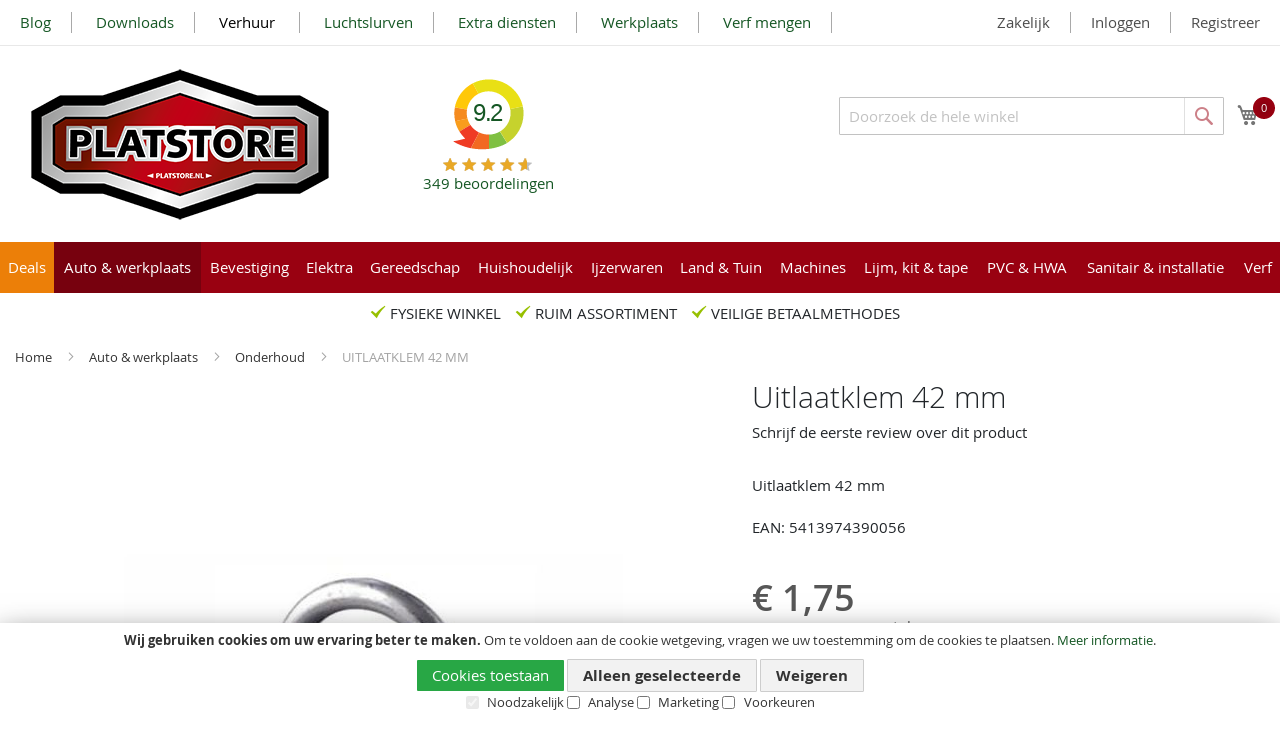

--- FILE ---
content_type: text/html; charset=UTF-8
request_url: https://platstore.nl/auto-werkplaats/onderhoud/uitlaatklem-42-mm
body_size: 40366
content:
<!doctype html>
<html lang="nl">
    <head prefix="og: http://ogp.me/ns# fb: http://ogp.me/ns/fb# product: http://ogp.me/ns/product#">
        <script>
    var BASE_URL = 'https\u003A\u002F\u002Fplatstore.nl\u002F';
    var require = {
        'baseUrl': 'https\u003A\u002F\u002Fplatstore.nl\u002Fstatic\u002Fversion1756904034\u002Ffrontend\u002FBamz\u002FPlat\u002Fnl_NL'
    };</script>        <meta charset="utf-8"/>
<meta name="title" content="Platstore.nl |  UITLAATKLEM 42 MM"/>
<meta name="description" content="Uitlaatklem 42 mm&#13;&#13;EAN: 5413974390056&#13;&#13;"/>
<meta name="keywords" content="UITLAATKLEM 42 MM"/>
<meta name="robots" content="INDEX,FOLLOW"/>
<meta name="viewport" content="width=device-width, initial-scale=1"/>
<meta name="format-detection" content="telephone=no"/>
<title>Platstore.nl |  UITLAATKLEM 42 MM</title>
<link  rel="stylesheet" type="text/css"  media="all" href="https://platstore.nl/static/version1756904034/frontend/Bamz/Plat/nl_NL/Swissup_FontAwesome5/fontawesome-free-5.15.4-web/css/all.min.css" />
<link  rel="stylesheet" type="text/css"  media="all" href="https://platstore.nl/static/version1756904034/frontend/Bamz/Plat/nl_NL/mage/calendar.css" />
<link  rel="stylesheet" type="text/css"  media="all" href="https://platstore.nl/static/version1756904034/frontend/Bamz/Plat/nl_NL/SR_CategoryImage/css/css-module.css" />
<link  rel="stylesheet" type="text/css"  media="all" href="https://platstore.nl/static/version1756904034/frontend/Bamz/Plat/nl_NL/css/styles-m.css" />
<link  rel="stylesheet" type="text/css"  media="all" href="https://platstore.nl/static/version1756904034/frontend/Bamz/Plat/nl_NL/DWD_KiyohReviews/css/kiyohCompany.css" />
<link  rel="stylesheet" type="text/css"  media="all" href="https://platstore.nl/static/version1756904034/frontend/Bamz/Plat/nl_NL/MageWorx_Downloads/attachment.css" />
<link  rel="stylesheet" type="text/css"  media="all" href="https://platstore.nl/static/version1756904034/frontend/Bamz/Plat/nl_NL/Sebwite_Sidebar/css/module.css" />
<link  rel="stylesheet" type="text/css"  media="all" href="https://platstore.nl/static/version1756904034/frontend/Bamz/Plat/nl_NL/mage/gallery/gallery.css" />
<link  rel="stylesheet" type="text/css"  media="all" href="https://platstore.nl/static/version1756904034/frontend/Bamz/Plat/nl_NL/Lof_ShippingCalculator/css/styles.css" />
<link  rel="stylesheet" type="text/css"  media="all" href="https://platstore.nl/static/version1756904034/frontend/Bamz/Plat/nl_NL/RLTSquare_FeaturedProducts/css/slick.css" />
<link  rel="stylesheet" type="text/css"  media="all" href="https://platstore.nl/static/version1756904034/frontend/Bamz/Plat/nl_NL/RLTSquare_FeaturedProducts/css/slick-theme.css" />
<link  rel="stylesheet" type="text/css"  media="all" href="https://platstore.nl/static/version1756904034/frontend/Bamz/Plat/nl_NL/RLTSquare_FeaturedProducts/css/custom-slick.css" />
<link  rel="stylesheet" type="text/css"  media="all" href="https://platstore.nl/static/version1756904034/frontend/Bamz/Plat/nl_NL/Magefan_Blog/css/blog-m.css" />
<link  rel="stylesheet" type="text/css"  media="all" href="https://platstore.nl/static/version1756904034/frontend/Bamz/Plat/nl_NL/Magefan_Blog/css/blog-new.css" />
<link  rel="stylesheet" type="text/css"  media="all" href="https://platstore.nl/static/version1756904034/frontend/Bamz/Plat/nl_NL/Magefan_Blog/css/blog-custom.css" />
<link  rel="stylesheet" type="text/css"  media="screen and (min-width: 768px)" href="https://platstore.nl/static/version1756904034/frontend/Bamz/Plat/nl_NL/css/styles-l.css" />
<link  rel="stylesheet" type="text/css"  media="print" href="https://platstore.nl/static/version1756904034/frontend/Bamz/Plat/nl_NL/css/print.css" />
<link  rel="stylesheet" type="text/css"  media="all" href="https://maxcdn.bootstrapcdn.com/font-awesome/4.5.0/css/font-awesome.min.css" />
<script  type="text/javascript"  src="https://platstore.nl/static/version1756904034/frontend/Bamz/Plat/nl_NL/requirejs/require.js"></script>
<script  type="text/javascript"  src="https://platstore.nl/static/version1756904034/frontend/Bamz/Plat/nl_NL/mage/requirejs/mixins.js"></script>
<script  type="text/javascript"  src="https://platstore.nl/static/version1756904034/frontend/Bamz/Plat/nl_NL/requirejs-config.js"></script>
<script  type="text/javascript"  src="https://platstore.nl/static/version1756904034/frontend/Bamz/Plat/nl_NL/Smile_ElasticsuiteTracker/js/tracking.js"></script>
<link rel="preload" as="font" crossorigin="anonymous" href="https://platstore.nl/static/version1756904034/frontend/Bamz/Plat/nl_NL/fonts/opensans/light/opensans-300.woff2" />
<link rel="preload" as="font" crossorigin="anonymous" href="https://platstore.nl/static/version1756904034/frontend/Bamz/Plat/nl_NL/fonts/opensans/regular/opensans-400.woff2" />
<link rel="preload" as="font" crossorigin="anonymous" href="https://platstore.nl/static/version1756904034/frontend/Bamz/Plat/nl_NL/fonts/opensans/semibold/opensans-600.woff2" />
<link rel="preload" as="font" crossorigin="anonymous" href="https://platstore.nl/static/version1756904034/frontend/Bamz/Plat/nl_NL/fonts/opensans/bold/opensans-700.woff2" />
<link rel="preload" as="font" crossorigin="anonymous" href="https://platstore.nl/static/version1756904034/frontend/Bamz/Plat/nl_NL/fonts/Luma-Icons.woff2" />
<link  rel="canonical" href="https://platstore.nl/uitlaatklem-42-mm" />
<link  rel="icon" type="image/x-icon" href="https://platstore.nl/media/favicon/stores/1/Platstore_fav_32x32.png" />
<link  rel="shortcut icon" type="image/x-icon" href="https://platstore.nl/media/favicon/stores/1/Platstore_fav_32x32.png" />
<meta name="p:domain_verify" content="FyD3D2AeM6o1DsUwf70gn0bM0aqj9BrO"/>
<!-- Google tag (gtag.js) -->
<script async src="https://www.googletagmanager.com/gtag/js?id=G-M0KBE0X6JL"></script>
<script>
  window.dataLayer = window.dataLayer || [];
  function gtag(){dataLayer.push(arguments);}
  gtag('js', new Date());

  gtag('config', 'G-M0KBE0X6JL');
  gtag('config', 'AW-993488234');
</script>
        <script type="application/ld+json">[{"@context":"http:\/\/schema.org","@type":"Product","name":"UITLAATKLEM 42 MM","description":"Uitlaatklem 42 mm&#13;&#13;EAN: 5413974390056&#13;&#13;","image":"https:\/\/platstore.nl\/media\/catalog\/product\/cache\/5406f02712efb316079faba2665230a5\/p\/r\/productimages_0692042z-0000_45.jpg","offers":{"@type":"Offer","priceCurrency":"EUR","price":"1.75","url":"https:\/\/platstore.nl\/auto-werkplaats\/onderhoud\/uitlaatklem-42-mm","priceValidUntil":"2026-04-28","seller":{"@type":"Organization","name":"Platstore"}}}]</script><script type="application/ld+json">[{"@context":"http:\/\/schema.org","@type":"BreadcrumbList","itemListElement":[{"@type":"ListItem","position":1,"item":{"@id":"https:\/\/platstore.nl\/","name":"Home"}},{"@type":"ListItem","position":2,"item":{"@id":"https:\/\/platstore.nl\/auto-werkplaats","name":"Auto & werkplaats"}},{"@type":"ListItem","position":3,"item":{"@id":"https:\/\/platstore.nl\/auto-werkplaats\/onderhoud","name":"Onderhoud"}},{"@type":"ListItem","position":4,"item":{"@id":"https:\/\/platstore.nl\/auto-werkplaats\/onderhoud\/uitlaatklem-42-mm","name":"UITLAATKLEM 42 MM"}}]}]</script>
<script type="application/ld+json">[{"@context":"http:\/\/schema.org","@type":"Organization","url":"https:\/\/platstore.nl\/","logo":"https:\/\/platstore.nl\/static\/frontend\/Bamz\/Plat\/nl_NL\/images\/logo_plat.png","contactPoint":[{"@type":"ContactPoint","telephone":"0518-401437","contactType":"customer service","areaServed":"NL","availableLanguage":"nl"}],"sameAs":["https:\/\/www.instagram.com\/firmaplat\/","https:\/\/www.facebook.com\/people\/Platstore-Firma-Plat\/100063629135346\/"]}]</script><script type="application/ld+json">[{"@context":"http:\/\/schema.org","@type":"WebSite","url":"https:\/\/platstore.nl\/","name":"Platstore","potentialAction":{"@type":"SearchAction","target":"https:\/\/platstore.nl\/catalogsearch\/result\/?q={search_term_string}","query-input":"required name=search_term_string"}}]</script>

<script>    window.dataLayer = window.dataLayer || [];
    function gtag() {
        dataLayer.push(arguments);
    }

    if (localStorage.getItem('consent-mode') === null) {
        gtag('consent', 'default', {
            'ad_storage': 'denied',
            'ad_user_data': 'denied',
            'ad_personalization': 'denied',
            'analytics_storage': 'denied',
            'ad_storage': 'denied',
            'functionality_storage': 'denied',
            'security_storage': 'denied',           
            'wait_for_update' : 500
        });
    } else {
        gtag('consent', 'default', JSON.parse(localStorage.getItem('consent-mode')));
    }

    gtag('set', 'url_passthrough', true);</script>    <script type="text/x-magento-init">
        {
            "*": {
                "Magento_PageCache/js/form-key-provider": {}
            }
        }
    </script>
<script>//<![CDATA[
try{smileTracker.setConfig({beaconUrl:'https://platstore.nl/elasticsuite/tracker/hit/image/h.png',telemetryUrl:'https://t.elasticsuite.io/track',telemetryEnabled:'',sessionConfig:{"visit_cookie_name":"STUID","visit_cookie_lifetime":"3600","visitor_cookie_lifetime":"365","visitor_cookie_name":"STVID","domain":"platstore.nl","path":"\/"},});smileTracker.addPageVar('store_id','1');require(['Smile_ElasticsuiteTracker/js/user-consent'],function(userConsent){if(userConsent({"cookieRestrictionEnabled":"1","cookieRestrictionName":"user_allowed_save_cookie"})){smileTracker.sendTag();}});}catch(err){;}
//]]>
</script>
<script nonce="dGtxMHluYzhzNjQ2bzd0ZXUyMWd3NGExcGVsd3JmMnE=">
    window.YIREO_GOOGLETAGMANAGER2_ENABLED = true;
    (function (events) {
        const initYireoGoogleTagManager2 = function () {
            events.forEach(function (eventType) {
                window.removeEventListener(eventType, initYireoGoogleTagManager2);
            });

                        (function (w, d, s, l, i) {
                w[l] = w[l] || [];
                w[l].push({'gtm.start': new Date().getTime(), event: 'gtm.js'});
                var f = d.getElementsByTagName(s)[0],
                    j = d.createElement(s),
                    dl = l != 'dataLayer' ? '&l=' + l : '';
                j.async = true;
                j.src = 'https://www.googletagmanager.com' + '/gtm.js?id=' + i + dl;
                f.parentNode.insertBefore(j, f);
            })(window, document, 'script', 'dataLayer', 'GTM-NTQQPV9K');
                    };

        events.forEach(function (eventType) {
            window.addEventListener(eventType, initYireoGoogleTagManager2, {once: true, passive: true})
        });
    })(['load', 'keydown', 'mouseover', 'scroll', 'touchstart', 'wheel']);

        window.YIREO_GOOGLETAGMANAGER2_DEBUG = true;
    window.YIREO_GOOGLETAGMANAGER2_DEBUG_CLICKS = true;
    </script>
<script>
if (typeof(window.checkoutConfig) == 'undefined') {
    window.checkoutConfig = {"storeCode": "default"}
}
</script>    </head>
    <body data-container="body"
          data-mage-init='{"loaderAjax": {}, "loader": { "icon": "https://platstore.nl/static/version1756904034/frontend/Bamz/Plat/nl_NL/images/loader-2.gif"}}'
        id="html-body" class="catalog-product-view product-uitlaatklem-42-mm categorypath-auto-werkplaats-onderhoud category-onderhoud page-layout-1column">
        
<script type="text/x-magento-init">
    {
        "*": {
            "Magento_PageBuilder/js/widget-initializer": {
                "config": {"[data-content-type=\"slider\"][data-appearance=\"default\"]":{"Magento_PageBuilder\/js\/content-type\/slider\/appearance\/default\/widget":false},"[data-content-type=\"map\"]":{"Magento_PageBuilder\/js\/content-type\/map\/appearance\/default\/widget":false},"[data-content-type=\"row\"]":{"Magento_PageBuilder\/js\/content-type\/row\/appearance\/default\/widget":false},"[data-content-type=\"tabs\"]":{"Magento_PageBuilder\/js\/content-type\/tabs\/appearance\/default\/widget":false},"[data-content-type=\"slide\"]":{"Magento_PageBuilder\/js\/content-type\/slide\/appearance\/default\/widget":{"buttonSelector":".pagebuilder-slide-button","showOverlay":"hover","dataRole":"slide"}},"[data-content-type=\"banner\"]":{"Magento_PageBuilder\/js\/content-type\/banner\/appearance\/default\/widget":{"buttonSelector":".pagebuilder-banner-button","showOverlay":"hover","dataRole":"banner"}},"[data-content-type=\"buttons\"]":{"Magento_PageBuilder\/js\/content-type\/buttons\/appearance\/inline\/widget":false},"[data-content-type=\"products\"][data-appearance=\"carousel\"]":{"Magento_PageBuilder\/js\/content-type\/products\/appearance\/carousel\/widget":false}},
                "breakpoints": {"desktop":{"label":"Desktop","stage":true,"default":true,"class":"desktop-switcher","icon":"Magento_PageBuilder::css\/images\/switcher\/switcher-desktop.svg","conditions":{"min-width":"1024px"},"options":{"products":{"default":{"slidesToShow":"5"}}}},"tablet":{"conditions":{"max-width":"1024px","min-width":"768px"},"options":{"products":{"default":{"slidesToShow":"4"},"continuous":{"slidesToShow":"3"}}}},"mobile":{"label":"Mobile","stage":true,"class":"mobile-switcher","icon":"Magento_PageBuilder::css\/images\/switcher\/switcher-mobile.svg","media":"only screen and (max-width: 768px)","conditions":{"max-width":"768px","min-width":"640px"},"options":{"products":{"default":{"slidesToShow":"3"}}}},"mobile-small":{"conditions":{"max-width":"640px"},"options":{"products":{"default":{"slidesToShow":"2"},"continuous":{"slidesToShow":"1"}}}}}            }
        }
    }
</script>

<div class="cookie-status-message" id="cookie-status">
    The store will not work correctly in the case when cookies are disabled.</div>
<script type="text&#x2F;javascript">document.querySelector("#cookie-status").style.display = "none";</script>
<script type="text/x-magento-init">
    {
        "*": {
            "cookieStatus": {}
        }
    }
</script>

<script type="text/x-magento-init">
    {
        "*": {
            "mage/cookies": {
                "expires": null,
                "path": "\u002F",
                "domain": ".platstore.nl",
                "secure": true,
                "lifetime": "3600"
            }
        }
    }
</script>
    <noscript>
        <div class="message global noscript">
            <div class="content">
                <p>
                    <strong>JavaScript lijkt te zijn uitgeschakeld in uw browser.</strong>
                    <span>
                        Voor de beste gebruikerservaring, zorg ervoor dat javascript ingeschakeld is voor uw browser.                    </span>
                </p>
            </div>
        </div>
    </noscript>
    <div role="alertdialog"
         tabindex="-1"
         class="message global cookie consent-mode-popup"
         id="notice-cookie-block">
        <div role="document" class="content" tabindex="0">
            <p>
                <strong>Wij gebruiken cookies om uw ervaring beter te maken.</strong>
                <span>Om te voldoen aan de cookie wetgeving, vragen we uw toestemming om de cookies te plaatsen.                </span>
                <a href="/privacy">Meer informatie</a>.            </p>
            <div class="actions">
                <button id="btn-cookie-allow" class="action allow primary">
                    <span>Cookies toestaan</span>
                </button>
                
<button id="btn-cookie-partial" class="action partial secondary">
    <span>Alleen geselecteerde</span>
</button>
<button id="btn-cookie-reject" class="action allow secondary">
    <span>Weigeren</span>
</button>

<div class="consent-boxes">
    <input type="checkbox" id="minimal" name="minimal" checked disabled >
    <label for="minimal">Noodzakelijk</label>

    <input type="checkbox" id="consent-analytics" name="consent-analytics">
    <label for="consent-analytics">Analyse</label>

    <input type="checkbox" id="consent-marketing" name="consent-marketing">
    <label for="consent-marketing">Marketing</label>

    <input type="checkbox" id="consent-preferences" name="consent-preferences">
    <label for="consent-preferences">Voorkeuren</label>
</div>
            </div>
        </div>
    </div>
    <script type="text&#x2F;javascript">var elemIvlWTKTB = document.querySelector('div#notice-cookie-block');
if (elemIvlWTKTB) {
elemIvlWTKTB.style.display = 'none';
}</script>    <script type="text/x-magento-init">
        {
            "#notice-cookie-block": {
                "cookieNotices": {
                    "cookieAllowButtonSelector": "#btn-cookie-allow",
                    "cookieName": "user_allowed_save_cookie",
                    "cookieValue": {"1":1},
                    "cookieLifetime": 31536000,
                    "noCookiesUrl": "https\u003A\u002F\u002Fplatstore.nl\u002Fcookie\u002Findex\u002FnoCookies\u002F"
                }
            }
        }
    </script>
            <script type="text/x-magento-init">
            {
                "#notice-cookie-block .actions": {
                    "Collab_ConsentMode/js/consent-handler": {
                        "cookieBlock": "notice-cookie-block",
                        "noCookiesUrl": "https\u003A\u002F\u002Fplatstore.nl\u002Fcookie\u002Findex\u002FnoCookies\u002F",
                        "buttons": {
                            "allow": "btn-cookie-allow",
                            "reject": "btn-cookie-reject",
                            "partial": "btn-cookie-partial"
                        },
                        "consentBoxes": {
                            "minimal": "minimal",
                            "analytics": "consent-analytics",
                            "marketing": "consent-marketing",
                            "preferences": "consent-preferences"
                        },
                        "cookieName": "user_allowed_save_cookie",
                        "cookieValue": {"1":1},
                        "cookieLifetime": 31536000                    }
                }
            }
        </script>
    
<script>
    window.cookiesConfig = window.cookiesConfig || {};
    window.cookiesConfig.secure = true;
</script><script>    require.config({
        map: {
            '*': {
                wysiwygAdapter: 'mage/adminhtml/wysiwyg/tiny_mce/tinymceAdapter'
            }
        }
    });</script><script>    require.config({
        paths: {
            googleMaps: 'https\u003A\u002F\u002Fmaps.googleapis.com\u002Fmaps\u002Fapi\u002Fjs\u003Fv\u003D3\u0026key\u003D'
        },
        config: {
            'Magento_PageBuilder/js/utils/map': {
                style: '',
            },
            'Magento_PageBuilder/js/content-type/map/preview': {
                apiKey: '',
                apiKeyErrorMessage: 'You\u0020must\u0020provide\u0020a\u0020valid\u0020\u003Ca\u0020href\u003D\u0027https\u003A\u002F\u002Fplatstore.nl\u002Fadminhtml\u002Fsystem_config\u002Fedit\u002Fsection\u002Fcms\u002F\u0023cms_pagebuilder\u0027\u0020target\u003D\u0027_blank\u0027\u003EGoogle\u0020Maps\u0020API\u0020key\u003C\u002Fa\u003E\u0020to\u0020use\u0020a\u0020map.'
            },
            'Magento_PageBuilder/js/form/element/map': {
                apiKey: '',
                apiKeyErrorMessage: 'You\u0020must\u0020provide\u0020a\u0020valid\u0020\u003Ca\u0020href\u003D\u0027https\u003A\u002F\u002Fplatstore.nl\u002Fadminhtml\u002Fsystem_config\u002Fedit\u002Fsection\u002Fcms\u002F\u0023cms_pagebuilder\u0027\u0020target\u003D\u0027_blank\u0027\u003EGoogle\u0020Maps\u0020API\u0020key\u003C\u002Fa\u003E\u0020to\u0020use\u0020a\u0020map.'
            },
        }
    });</script><script>
    require.config({
        shim: {
            'Magento_PageBuilder/js/utils/map': {
                deps: ['googleMaps']
            }
        }
    });</script><noscript><iframe src="https://www.googletagmanager.com/ns.html?id=GTM-NTQQPV9K" height="0" width="0" style="display:none;visibility:hidden"></iframe></noscript>
<div class="page-wrapper"><header class="page-header"><div class="panel wrapper"><div class="panel header"><a class="action skip contentarea"
   href="#contentarea">
    <span>
        Ga naar de inhoud    </span>
</a>
<ul class="header links">        <li class="greet welcome" data-bind="scope: 'customer'">
            <!-- ko if: customer().fullname  -->
            <span class="logged-in" data-bind="text: new String('Welkom, %1!').replace('%1', customer().fullname)">
            </span>
            <!-- /ko -->
            <!-- ko ifnot: customer().fullname  -->
            <span class="not-logged-in" data-bind='html:""'></span>
                        <!-- /ko -->
        </li>
        <script type="text/x-magento-init">
        {
            "*": {
                "Magento_Ui/js/core/app": {
                    "components": {
                        "customer": {
                            "component": "Magento_Customer/js/view/customer"
                        }
                    }
                }
            }
        }
        </script>
        				<li class="bss-b2b-customer-zakelijk">
			<a href="https://platstore.nl/b2b-customer-create">
				Zakelijk			</a>
		</li>
		<li class="authorization-link" data-label="of">
	    <a href="https://platstore.nl/customer/account/login/">
	        Inloggen	    </a>
	</li>

<li><a href="https://platstore.nl/customer/account/create/" id="idaeaBh088" >Registreer</a></li></ul><div class="topnavi"><style>#html-body [data-pb-style=SYDKUJA]{justify-content:flex-start;display:flex;flex-direction:column;background-position:left top;background-size:cover;background-repeat:no-repeat;background-attachment:scroll}</style><div data-content-type="row" data-appearance="contained" data-element="main"><div class="header links" data-enable-parallax="0" data-parallax-speed="0.5" data-background-images="{}" data-background-type="image" data-video-loop="true" data-video-play-only-visible="true" data-video-lazy-load="true" data-video-fallback-src="" data-element="inner" data-pb-style="SYDKUJA"><div data-content-type="text" data-appearance="default" data-element="main"><ul>
<li><a tabindex="0" href="https://platstore.nl/blog">Blog</a></li>
<li><a tabindex="0" href="/downloads">Downloads</a></li>
<li style="color: #000000;"><span style="background-color: #ffffff; color: #000000;"><a style="color: #000000; background-color: #ffffff;" tabindex="0" href="https://platstore.nl/verhuur">Verhuur&nbsp;</a></span></li>
<li><a tabindex="0" href="/luchtslurven">Luchtslurven</a></li>
<li><a tabindex="0" href="https://platstore.nl/extradiensten">Extra diensten</a></li>
<li><a tabindex="0" href="/werkplaats">Werkplaats</a></li>
<li><a tabindex="0" href="/global-paint-dealer">Verf mengen</a></li>
<li style="color: #ffffff;">&nbsp;</li>
</ul></div></div></div>
</div></div></div><div class="header content"><span data-action="toggle-nav" class="action nav-toggle"><span>Toggle Nav</span></span>
<a
    class="logo"
    href="https://platstore.nl/"
    title="Platstore"
    aria-label="store logo">
    <img src="https://platstore.nl/static/version1756904034/frontend/Bamz/Plat/nl_NL/images/logo_plat.png"
         title="Platstore"
         alt="Platstore"
            width="318"            height="175"    />
</a>

<div data-block="minicart" class="minicart-wrapper">
    <a class="action showcart" href="https://platstore.nl/checkout/cart/"
       data-bind="scope: 'minicart_content'">
        <span class="text">Winkelwagen</span>
        <span class="counter qty empty" data-bind="css: { empty: !!getCartParam('summary_count') == false && !isLoading() }, blockLoader: isLoading">
            <!-- ko if: getCartParam('summary_count') -->
            <span class="counter-number"><!-- ko text: getCartParam('summary_count') --><!-- /ko --></span>
            <!-- /ko -->
            <!-- ko ifnot: getCartParam('summary_count') -->
            <span class="counter-number">0</span>
            <!-- /ko -->
            <span class="counter-label">
            <!-- ko if: getCartParam('summary_count') -->
                <!-- ko text: getCartParam('summary_count') --><!-- /ko -->
                <!-- ko i18n: 'items' --><!-- /ko -->
                <!-- /ko -->
            </span>
        </span>
    </a>
            <div class="block block-minicart"
             data-role="dropdownDialog"
             data-mage-init='{"dropdownDialog":{
                "appendTo":"[data-block=minicart]",
                "triggerTarget":".showcart",
                "timeout": "2000",
                "closeOnMouseLeave": false,
                "closeOnEscape": true,
                "triggerClass":"active",
                "parentClass":"active",
                "buttons":[]}}'>
            <div id="minicart-content-wrapper" data-bind="scope: 'minicart_content'">
                <!-- ko template: getTemplate() --><!-- /ko -->
            </div>
                    </div>
        <script>window.checkout = {"shoppingCartUrl":"https:\/\/platstore.nl\/checkout\/cart\/","checkoutUrl":"https:\/\/platstore.nl\/checkout\/","updateItemQtyUrl":"https:\/\/platstore.nl\/checkout\/sidebar\/updateItemQty\/","removeItemUrl":"https:\/\/platstore.nl\/checkout\/sidebar\/removeItem\/","imageTemplate":"Magento_Catalog\/product\/image_with_borders","baseUrl":"https:\/\/platstore.nl\/","minicartMaxItemsVisible":5,"websiteId":"1","maxItemsToDisplay":10,"storeId":"1","storeGroupId":"1","agreementIds":["1"],"customerLoginUrl":"https:\/\/platstore.nl\/customer\/account\/login\/","isRedirectRequired":false,"autocomplete":"off","captcha":{"user_login":{"isCaseSensitive":false,"imageHeight":50,"imageSrc":"","refreshUrl":"https:\/\/platstore.nl\/captcha\/refresh\/","isRequired":false,"timestamp":1768774874}}}</script>    <script type="text/x-magento-init">
    {
        "[data-block='minicart']": {
            "Magento_Ui/js/core/app": {"components":{"minicart_content":{"children":{"subtotal.container":{"children":{"subtotal":{"children":{"subtotal.totals":{"config":{"display_cart_subtotal_incl_tax":0,"display_cart_subtotal_excl_tax":0,"template":"Magento_Tax\/checkout\/minicart\/subtotal\/totals"},"children":{"subtotal.totals.msrp":{"component":"Magento_Msrp\/js\/view\/checkout\/minicart\/subtotal\/totals","config":{"displayArea":"minicart-subtotal-hidden","template":"Magento_Msrp\/checkout\/minicart\/subtotal\/totals"}}},"component":"Magento_Tax\/js\/view\/checkout\/minicart\/subtotal\/totals"}},"component":"uiComponent","config":{"template":"Magento_Checkout\/minicart\/subtotal"}}},"component":"uiComponent","config":{"displayArea":"subtotalContainer"}},"item.renderer":{"component":"Magento_Checkout\/js\/view\/cart-item-renderer","config":{"displayArea":"defaultRenderer","template":"Magento_Checkout\/minicart\/item\/default"},"children":{"item.image":{"component":"Magento_Catalog\/js\/view\/image","config":{"template":"Magento_Catalog\/product\/image","displayArea":"itemImage"}},"checkout.cart.item.price.sidebar":{"component":"uiComponent","config":{"template":"Magento_Checkout\/minicart\/item\/price","displayArea":"priceSidebar"}}}},"extra_info":{"component":"uiComponent","config":{"displayArea":"extraInfo"}},"promotion":{"component":"uiComponent","config":{"displayArea":"promotion"}}},"config":{"itemRenderer":{"default":"defaultRenderer","simple":"defaultRenderer","virtual":"defaultRenderer"},"template":"Magento_Checkout\/minicart\/content"},"component":"Magento_Checkout\/js\/view\/minicart"}},"types":[]}        },
        "*": {
            "Magento_Ui/js/block-loader": "https\u003A\u002F\u002Fplatstore.nl\u002Fstatic\u002Fversion1756904034\u002Ffrontend\u002FBamz\u002FPlat\u002Fnl_NL\u002Fimages\u002Floader\u002D1.gif"
        }
    }
    </script>
</div>
    <div class="kiyoh-shop-snippets">
        <div class=""></div>

        <div class="kiyoh-schema" itemscope="itemscope" itemtype="http://schema.org/Organization">
            <meta itemprop="name" content="Platstore"/>
            <a href="https://platstore.nl/" itemprop="url"
               style="display: none">https://platstore.nl/</a>
            <div itemprop="aggregateRating" itemscope="itemscope" itemtype="http://schema.org/AggregateRating">
                <meta itemprop="bestRating" content="10">
                <p>
                    <a href="https://www.klantenvertellen.nl/reviews/1065938/platstore" target="_blank" class="kiyoh-link">
                        <div class="default-widget-rating-number">
                            <span class="rating" itemprop="ratingValue">9.2</span>                         </div>
                        <div class="rating-box">
                            <div class="rating" style="width:92%"></div>
                        </div>
                        <span itemprop="ratingCount">349</span> beoordelingen                    </a>
                </p>
            </div>
        </div>
    </div>
    

<div class="block block-search">
    <div class="block block-title">
        <strong>Search</strong>
    </div>

    <div class="block block-content">
        <form
            id="minisearch-form-top-search"
            class="form minisearch"
            action="https://platstore.nl/catalogsearch/result/"
            method="get"
        >
            <div class="field search">
                <label class="label" for="minisearch-input-top-search" data-role="minisearch-label">
                    <span>Search</span>
                </label>

                <div class="control">
                    <input
                        id="minisearch-input-top-search"
                        type="text"
                        name="q"
                        value=""
                        placeholder="Doorzoek de hele winkel"
                        class="input-text"
                        maxlength="128"
                        role="combobox"
                        aria-haspopup="false"
                        aria-autocomplete="both"
                        aria-expanded="false"
                        autocomplete="off"
                        data-block="autocomplete-form"
                        data-mage-init="&#x7B;&quot;quickSearch&quot;&#x3A;&#x7B;&quot;formSelector&quot;&#x3A;&quot;&#x23;minisearch-form-top-search&quot;,&quot;url&quot;&#x3A;&quot;https&#x3A;&#x5C;&#x2F;&#x5C;&#x2F;platstore.nl&#x5C;&#x2F;search&#x5C;&#x2F;ajax&#x5C;&#x2F;suggest&#x5C;&#x2F;&quot;,&quot;destinationSelector&quot;&#x3A;&quot;&#x23;minisearch-autocomplete-top-search&quot;,&quot;templates&quot;&#x3A;&#x7B;&quot;term&quot;&#x3A;&#x7B;&quot;title&quot;&#x3A;&quot;Termen&#x20;zoeken&quot;,&quot;template&quot;&#x3A;&quot;Smile_ElasticsuiteCore&#x5C;&#x2F;autocomplete&#x5C;&#x2F;term&quot;&#x7D;,&quot;product&quot;&#x3A;&#x7B;&quot;title&quot;&#x3A;&quot;Producten&quot;,&quot;template&quot;&#x3A;&quot;Smile_ElasticsuiteCatalog&#x5C;&#x2F;autocomplete&#x5C;&#x2F;product&quot;&#x7D;,&quot;category&quot;&#x3A;&#x7B;&quot;title&quot;&#x3A;&quot;Categorie&#x5C;u00ebn&quot;,&quot;template&quot;&#x3A;&quot;Smile_ElasticsuiteCatalog&#x5C;&#x2F;autocomplete&#x5C;&#x2F;category&quot;&#x7D;,&quot;product_attribute&quot;&#x3A;&#x7B;&quot;title&quot;&#x3A;&quot;Attributen&quot;,&quot;template&quot;&#x3A;&quot;Smile_ElasticsuiteCatalog&#x5C;&#x2F;autocomplete&#x5C;&#x2F;product-attribute&quot;,&quot;titleRenderer&quot;&#x3A;&quot;Smile_ElasticsuiteCatalog&#x5C;&#x2F;js&#x5C;&#x2F;autocomplete&#x5C;&#x2F;product-attribute&quot;&#x7D;&#x7D;,&quot;priceFormat&quot;&#x3A;&#x7B;&quot;pattern&quot;&#x3A;&quot;&#x5C;u20ac&#x5C;u00a0&#x25;s&quot;,&quot;precision&quot;&#x3A;2,&quot;requiredPrecision&quot;&#x3A;2,&quot;decimalSymbol&quot;&#x3A;&quot;,&quot;,&quot;groupSymbol&quot;&#x3A;&quot;.&quot;,&quot;groupLength&quot;&#x3A;3,&quot;integerRequired&quot;&#x3A;false&#x7D;,&quot;minSearchLength&quot;&#x3A;&quot;2&quot;&#x7D;&#x7D;"
                    />

                    <div id="minisearch-autocomplete-top-search" class="search-autocomplete"></div>

                                    </div>
            </div>

            <div class="actions">
                <button
                    type="submit"
                    title="Search"
                    class="action search"
                >
                    <span>Search</span>
                </button>
            </div>
        </form>
    </div>
</div>
</div></header>    <div class="sections nav-sections">
                <div class="section-items nav-sections-items"
             data-mage-init='{"tabs":{"openedState":"active"}}'>
                                            <div class="section-item-title nav-sections-item-title"
                     data-role="collapsible">
                    <a class="nav-sections-item-switch"
                       data-toggle="switch" href="#store.menu">
                        Menu                    </a>
                </div>
                <div class="section-item-content nav-sections-item-content"
                     id="store.menu"
                     data-role="content">
                    
    <script>

        require([
            'jquery',
            'ibnabmodernizr'
        ], function ($) {


            $('.menu > ul > li:has( > ul)').addClass('menu-dropdown-icon');
            //Checks if li has sub (ul) and adds class for toggle icon - just an UI


            $('.menu > ul > li > ul:not(:has(ul))').addClass('normal-sub');
            //Checks if drodown menu's li elements have anothere level (ul), if not the dropdown is shown as regular dropdown, not a mega menu (thanks Luka Kladaric)


			$('.menu > ul > li > ul').addClass('submenu');
			// ADD normal sub to all
            $(".menu > ul").before("<a href=\"#\" class=\"menu-mobile\">Navigation</a>");

            //Adds menu-mobile class (for mobile toggle menu) before the normal menu
            //Mobile menu is hidden if width is more then 959px, but normal menu is displayed
            //Normal menu is hidden if width is below 959px, and jquery adds mobile menu
            //Done this way so it can be used with wordpress without any trouble

            // $(".menu > ul > li").hover(function (e) {
                // if ($(window).width() > 943) {
                    // $(this).children("ul").stop(true, false).fadeToggle(150);
                    // e.preventDefault();
                // }
            // });
            //If width is more than 943px dropdowns are displayed on hover

            $(".menu > ul > li").click(function () {
                if ($(window).width() <= 943) {
                    $(this).children("ul").fadeToggle(150);
                }
            });
            //If width is less or equal to 943px dropdowns are displayed on click (thanks Aman Jain from stackoverflow)

            $(".menu-mobile").click(function (e) {
                $(".menu > ul").toggleClass('show-on-mobile');
                e.preventDefault();
            });




        });

    </script>
        <nav class="navigation" role="navigation" >

        <div class="menu" id="om">
            <ul>
                <li class="level0 category-item level-top parent custom-first">
                    <a href="/aanbiedingen" class="level-top"><span>Deals</span></a>
                </li>
                <li  class="level0 category-item first has-active level-top parent"><a href="https://platstore.nl/auto-werkplaats"  class="level-top" ><span>Auto &amp; werkplaats</span></a><ul class="rows-5 cols-4"><li  class="level1 category-item first parent"><a href="https://platstore.nl/auto-werkplaats/aanhangwagen-accessoires" ><span>Aanhangwagen accessoires</span></a></li><li  class="level1 category-item"><a href="https://platstore.nl/auto-werkplaats/acculaders" ><span>Acculaders</span></a></li><li  class="level1 category-item"><a href="https://platstore.nl/auto-werkplaats/auto-winter-0" ><span>Auto &amp; winter</span></a></li><li  class="level1 category-item parent"><a href="https://platstore.nl/auto-werkplaats/auto-accessoires" ><span>Auto accessoires</span></a></li><li  class="level1 category-item"><a href="https://platstore.nl/auto-werkplaats/compressors" ><span>Compressors</span></a></li><li  class="level1 category-item"><a href="https://platstore.nl/auto-werkplaats/fietsonderdelen" ><span>Fietsonderdelen</span></a></li><li  class="level1 category-item parent"><a href="https://platstore.nl/auto-werkplaats/hijs-en-bindmateriaal" ><span>Hijs- en bindmateriaal</span></a></li><li  class="level1 category-item"><a href="https://platstore.nl/auto-werkplaats/kannen-trechters" ><span>Kannen &amp; trechters</span></a></li><li  class="level1 category-item parent"><a href="https://platstore.nl/auto-werkplaats/lastoestellen-en-toebehoren" ><span>Lastoestellen en toebehoren</span></a></li><li  class="level1 category-item"><a href="https://platstore.nl/auto-werkplaats/loctite" ><span>Loctite</span></a></li><li  class="level1 category-item parent"><a href="https://platstore.nl/auto-werkplaats/luchttoebehoren" ><span>Luchttoebehoren</span></a></li><li  class="level1 category-item parent"><a href="https://platstore.nl/auto-werkplaats/olie-smeermiddelen" ><span>Olie &amp; smeermiddelen</span></a></li><li  class="level1 category-item parent"><a href="https://platstore.nl/auto-werkplaats/onderdelen-0" ><span>Onderdelen</span></a></li><li  class="level1 category-item active parent"><a href="https://platstore.nl/auto-werkplaats/onderhoud" ><span>Onderhoud</span></a></li><li  class="level1 category-item"><a href="https://platstore.nl/auto-werkplaats/overige-auto-werkplaats" ><span>Overige auto &amp; werkplaats</span></a></li><li  class="level1 category-item"><a href="https://platstore.nl/auto-werkplaats/transportmiddelen" ><span>Transportmiddelen</span></a></li><li  class="level1 category-item"><a href="https://platstore.nl/auto-werkplaats/veiligheid" ><span>Veiligheid</span></a></li><li  class="level1 category-item"><a href="https://platstore.nl/auto-werkplaats/vetnippels" ><span>Vetnippels</span></a></li><li  class="level1 category-item last parent"><a href="https://platstore.nl/auto-werkplaats/werkplaatsgereedschappen" ><span>Werkplaatsgereedschappen</span></a></li><div class="bottomstatic" ></div></ul></li><li  class="level0 category-item level-top parent"><a href="https://platstore.nl/bevestigingsmaterialen"  class="level-top" ><span>Bevestiging</span></a><ul class="rows-4 cols-4"><li  class="level1 category-item first"><a href="https://platstore.nl/bevestigingsmaterialen/draadeinden" ><span>Draadeinden</span></a></li><li  class="level1 category-item parent"><a href="https://platstore.nl/bevestigingsmaterialen/draadnagels" ><span>Draadnagels</span></a></li><li  class="level1 category-item"><a href="https://platstore.nl/bevestigingsmaterialen/houtdraadbouten" ><span>Houtdraadbouten</span></a></li><li  class="level1 category-item"><a href="https://platstore.nl/bevestigingsmaterialen/inbusbouten" ><span>Inbusbouten</span></a></li><li  class="level1 category-item"><a href="https://platstore.nl/bevestigingsmaterialen/krammen" ><span>Krammen</span></a></li><li  class="level1 category-item"><a href="https://platstore.nl/bevestigingsmaterialen/metaalschroeven" ><span>Metaalschroeven</span></a></li><li  class="level1 category-item parent"><a href="https://platstore.nl/bevestigingsmaterialen/moeren" ><span>Moeren</span></a></li><li  class="level1 category-item parent"><a href="https://platstore.nl/bevestigingsmaterialen/nieten-en-nagels" ><span>Nieten en nagels</span></a></li><li  class="level1 category-item"><a href="https://platstore.nl/bevestigingsmaterialen/oogmoeren-en-oogbouten" ><span>Oogmoeren en oogbouten</span></a></li><li  class="level1 category-item parent"><a href="https://platstore.nl/bevestigingsmaterialen/pluggen" ><span>Pluggen</span></a></li><li  class="level1 category-item parent"><a href="https://platstore.nl/bevestigingsmaterialen/ringen" ><span>Ringen</span></a></li><li  class="level1 category-item parent"><a href="https://platstore.nl/bevestigingsmaterialen/schroeven-0" ><span>Schroeven</span></a></li><li  class="level1 category-item"><a href="https://platstore.nl/bevestigingsmaterialen/slotbouten" ><span>Slotbouten</span></a></li><li  class="level1 category-item"><a href="https://platstore.nl/bevestigingsmaterialen/stokeinden" ><span>Stokeinden</span></a></li><li  class="level1 category-item parent"><a href="https://platstore.nl/bevestigingsmaterialen/verankering" ><span>Verankering</span></a></li><li  class="level1 category-item last"><a href="https://platstore.nl/bevestigingsmaterialen/zeskantbouten" ><span>Zeskantbouten</span></a></li><div class="bottomstatic" ></div></ul></li><li  class="level0 category-item level-top parent"><a href="https://platstore.nl/electromaterialen"  class="level-top" ><span>Elektra</span></a><ul class="rows-5 cols-3"><li  class="level1 category-item first"><a href="https://platstore.nl/electromaterialen/batterijen" ><span>Batterijen</span></a></li><li  class="level1 category-item parent"><a href="https://platstore.nl/electromaterialen/bevestiging" ><span>Bevestiging</span></a></li><li  class="level1 category-item"><a href="https://platstore.nl/electromaterialen/deurbellen" ><span>Deurbellen</span></a></li><li  class="level1 category-item parent"><a href="https://platstore.nl/electromaterialen/installatie" ><span>Installatie</span></a></li><li  class="level1 category-item"><a href="https://platstore.nl/electromaterialen/kabelhaspels" ><span>Kabelhaspels</span></a></li><li  class="level1 category-item parent"><a href="https://platstore.nl/electromaterialen/kabels-en-snoeren" ><span>Kabels en snoeren</span></a></li><li  class="level1 category-item parent"><a href="https://platstore.nl/electromaterialen/multimedia" ><span>Multimedia</span></a></li><li  class="level1 category-item"><a href="https://platstore.nl/electromaterialen/rookmelders" ><span>Rookmelders</span></a></li><li  class="level1 category-item parent"><a href="https://platstore.nl/electromaterialen/schakelmateriaal" ><span>Schakelmateriaal</span></a></li><li  class="level1 category-item"><a href="https://platstore.nl/electromaterialen/solar-toebehoren" ><span>Solar toebehoren</span></a></li><li  class="level1 category-item parent"><a href="https://platstore.nl/electromaterialen/stekkers" ><span>Stekkers</span></a></li><li  class="level1 category-item parent"><a href="https://platstore.nl/electromaterialen/verlichting-2" ><span>Verlichting</span></a></li><li  class="level1 category-item last parent"><a href="https://platstore.nl/electromaterialen/zekeringen" ><span>Zekeringen</span></a></li><div class="bottomstatic" ></div></ul></li><li  class="level0 category-item level-top parent"><a href="https://platstore.nl/gereedschappen"  class="level-top" ><span>Gereedschap</span></a><ul class="rows-8 cols-4"><li  class="level1 category-item first parent"><a href="https://platstore.nl/gereedschappen/beitels-en-slijpstenen" ><span>Beitels en slijpstenen</span></a></li><li  class="level1 category-item parent"><a href="https://platstore.nl/gereedschappen/bitsen" ><span>Bitsen</span></a></li><li  class="level1 category-item parent"><a href="https://platstore.nl/gereedschappen/boren-en-frezen-0" ><span>Boren en frezen</span></a></li><li  class="level1 category-item parent"><a href="https://platstore.nl/gereedschappen/diamantgereedschappen" ><span>Diamantgereedschappen</span></a></li><li  class="level1 category-item parent"><a href="https://platstore.nl/gereedschappen/doppen" ><span>Doppen</span></a></li><li  class="level1 category-item parent"><a href="https://platstore.nl/gereedschappen/draad-en-snijgereedschappen" ><span>Draad- en snijgereedschappen</span></a></li><li  class="level1 category-item parent"><a href="https://platstore.nl/gereedschappen/dremel-accessoires" ><span>Dremel accessoires</span></a></li><li  class="level1 category-item parent"><a href="https://platstore.nl/gereedschappen/elektrisch-gereedschap" ><span>Elektrisch gereedschap</span></a></li><li  class="level1 category-item"><a href="https://platstore.nl/gereedschappen/gereedschapsets" ><span>Gereedschapsets</span></a></li><li  class="level1 category-item"><a href="https://platstore.nl/gereedschappen/gereedschapskoffers-en-kisten" ><span>Gereedschapskoffers en -kisten</span></a></li><li  class="level1 category-item parent"><a href="https://platstore.nl/gereedschappen/haakse-slijper-accessoires" ><span>Haakse slijper accessoires</span></a></li><li  class="level1 category-item parent"><a href="https://platstore.nl/gereedschappen/hamers" ><span>Hamers</span></a></li><li  class="level1 category-item parent"><a href="https://platstore.nl/gereedschappen/hechtgereedschappen" ><span>Hechtgereedschappen</span></a></li><li  class="level1 category-item parent"><a href="https://platstore.nl/gereedschappen/installateurs-gereedschap" ><span>Installateurs gereedschap</span></a></li><li  class="level1 category-item parent"><a href="https://platstore.nl/gereedschappen/klem-en-spangereedschap" ><span>Klem- en spangereedschap</span></a></li><li  class="level1 category-item parent"><a href="https://platstore.nl/gereedschappen/meetgereedschap" ><span>Meetgereedschap</span></a></li><li  class="level1 category-item parent"><a href="https://platstore.nl/gereedschappen/metsel-tegel-en-stucadoorgereedschap" ><span>Metsel-, tegel- en stucadoorgereedschap</span></a></li><li  class="level1 category-item"><a href="https://platstore.nl/gereedschappen/multitool-accessoires" ><span>Multitool accessoires</span></a></li><li  class="level1 category-item"><a href="https://platstore.nl/gereedschappen/overige-gereedschappen" ><span>Overige gereedschappen</span></a></li><li  class="level1 category-item"><a href="https://platstore.nl/gereedschappen/poelietrekkers" ><span>Poelietrekkers</span></a></li><li  class="level1 category-item parent"><a href="https://platstore.nl/gereedschappen/schroevendraaiers" ><span>Schroevendraaiers</span></a></li><li  class="level1 category-item parent"><a href="https://platstore.nl/gereedschappen/schuurpapier" ><span>Schuurpapier</span></a></li><li  class="level1 category-item parent"><a href="https://platstore.nl/gereedschappen/sleutels" ><span>Sleutels</span></a></li><li  class="level1 category-item parent"><a href="https://platstore.nl/gereedschappen/snijden-en-knippen" ><span>Snijden en knippen</span></a></li><li  class="level1 category-item parent"><a href="https://platstore.nl/gereedschappen/tangen-en-holpijpen" ><span>Tangen en holpijpen</span></a></li><li  class="level1 category-item"><a href="https://platstore.nl/gereedschappen/teng-tools-trays" ><span>Teng Tools trays</span></a></li><li  class="level1 category-item parent"><a href="https://platstore.nl/gereedschappen/trappen-en-ladders" ><span>Trappen en ladders</span></a></li><li  class="level1 category-item parent"><a href="https://platstore.nl/gereedschappen/vijlen-en-raspen" ><span>Vijlen en raspen</span></a></li><li  class="level1 category-item parent"><a href="https://platstore.nl/gereedschappen/werkkleding-en-pbm-0" ><span>Werkkleding en PBM</span></a></li><li  class="level1 category-item last parent"><a href="https://platstore.nl/gereedschappen/zagen" ><span>Zagen</span></a></li><div class="bottomstatic" ></div></ul></li><li  class="level0 category-item level-top parent"><a href="https://platstore.nl/huishoudelijk"  class="level-top" ><span>Huishoudelijk</span></a><ul class="rows-4 cols-3"><li  class="level1 category-item first parent"><a href="https://platstore.nl/huishoudelijk/bezems-en-borstels" ><span>Bezems en borstels</span></a></li><li  class="level1 category-item parent"><a href="https://platstore.nl/huishoudelijk/huishoudelijke-apparaten" ><span>Huishoudelijke apparaten</span></a></li><li  class="level1 category-item parent"><a href="https://platstore.nl/huishoudelijk/messen-en-scharen" ><span>Messen en scharen</span></a></li><li  class="level1 category-item"><a href="https://platstore.nl/huishoudelijk/overige-huishoudelijk" ><span>Overige huishoudelijk</span></a></li><li  class="level1 category-item parent"><a href="https://platstore.nl/huishoudelijk/plakletters-en-signalering" ><span>Plakletters en signalering</span></a></li><li  class="level1 category-item"><a href="https://platstore.nl/huishoudelijk/reinigingsmiddelen" ><span>Reinigingsmiddelen</span></a></li><li  class="level1 category-item parent"><a href="https://platstore.nl/huishoudelijk/schoonmaakartikelen" ><span>Schoonmaakartikelen</span></a></li><li  class="level1 category-item"><a href="https://platstore.nl/huishoudelijk/stofzuigerzakken" ><span>Stofzuigerzakken</span></a></li><li  class="level1 category-item parent"><a href="https://platstore.nl/huishoudelijk/vlaggen-en-toebehoren" ><span>Vlaggen en toebehoren</span></a></li><li  class="level1 category-item"><a href="https://platstore.nl/huishoudelijk/vloermatten-en-roosters" ><span>Vloermatten- en roosters</span></a></li><li  class="level1 category-item parent"><a href="https://platstore.nl/huishoudelijk/waslijn-en-droogmolens" ><span>Waslijn en droogmolens</span></a></li><li  class="level1 category-item last parent"><a href="https://platstore.nl/huishoudelijk/winter-1" ><span>Winter</span></a></li><div class="bottomstatic" ></div></ul></li><li  class="level0 category-item level-top parent"><a href="https://platstore.nl/ijzerwaren"  class="level-top" ><span>Ijzerwaren</span></a><ul class="rows-5 cols-4"><li  class="level1 category-item first parent"><a href="https://platstore.nl/ijzerwaren/ankerwerk" ><span>Ankerwerk</span></a></li><li  class="level1 category-item parent"><a href="https://platstore.nl/ijzerwaren/borgclips-en-pennen" ><span>Borgclips en -pennen</span></a></li><li  class="level1 category-item parent"><a href="https://platstore.nl/ijzerwaren/bouwmaterialen-0" ><span>Bouwmaterialen</span></a></li><li  class="level1 category-item"><a href="https://platstore.nl/ijzerwaren/brievenbussen" ><span>Brievenbussen</span></a></li><li  class="level1 category-item parent"><a href="https://platstore.nl/ijzerwaren/duimen-haken-en-ogen" ><span>Duimen, haken en ogen</span></a></li><li  class="level1 category-item parent"><a href="https://platstore.nl/ijzerwaren/gordijnrails-en-toebehoren" ><span>Gordijnrails en toebehoren</span></a></li><li  class="level1 category-item parent"><a href="https://platstore.nl/ijzerwaren/hang-en-sluitwerk-0" ><span>Hang- en sluitwerk</span></a></li><li  class="level1 category-item parent"><a href="https://platstore.nl/ijzerwaren/ketting-staaldraad-en-accessoires" ><span>Ketting, staaldraad en accessoires</span></a></li><li  class="level1 category-item"><a href="https://platstore.nl/ijzerwaren/kluizen-en-kisten" ><span>Kluizen en kisten</span></a></li><li  class="level1 category-item"><a href="https://platstore.nl/ijzerwaren/koperen-ringen" ><span>Koperen ringen</span></a></li><li  class="level1 category-item"><a href="https://platstore.nl/ijzerwaren/metaalplaten" ><span>Metaalplaten</span></a></li><li  class="level1 category-item parent"><a href="https://platstore.nl/ijzerwaren/metaalprofielen" ><span>Metaalprofielen</span></a></li><li  class="level1 category-item parent"><a href="https://platstore.nl/ijzerwaren/meubelbeslag" ><span>Meubelbeslag</span></a></li><li  class="level1 category-item"><a href="https://platstore.nl/ijzerwaren/ophangsystemen" ><span>Ophangsystemen</span></a></li><li  class="level1 category-item"><a href="https://platstore.nl/ijzerwaren/overige-ijzerwaren" ><span>Overige ijzerwaren</span></a></li><li  class="level1 category-item parent"><a href="https://platstore.nl/ijzerwaren/sleutelringen-en-hangers" ><span>Sleutelringen en hangers</span></a></li><li  class="level1 category-item"><a href="https://platstore.nl/ijzerwaren/steigerbuiskoppelingen" ><span>Steigerbuiskoppelingen</span></a></li><li  class="level1 category-item"><a href="https://platstore.nl/ijzerwaren/touw" ><span>Touw</span></a></li><li  class="level1 category-item"><a href="https://platstore.nl/ijzerwaren/tuinbeslag" ><span>Tuinbeslag</span></a></li><li  class="level1 category-item last parent"><a href="https://platstore.nl/ijzerwaren/ventilatie-en-luchtroosters" ><span>Ventilatie en luchtroosters</span></a></li><div class="bottomstatic" ></div></ul></li><li  class="level0 category-item level-top parent"><a href="https://platstore.nl/land-en-tuinbouw"  class="level-top" ><span>Land &amp; Tuin</span></a><ul class="rows-7 cols-4"><li  class="level1 category-item first parent"><a href="https://platstore.nl/land-en-tuinbouw/afdekmiddelen" ><span>Afdekmiddelen</span></a></li><li  class="level1 category-item parent"><a href="https://platstore.nl/land-en-tuinbouw/afrastering" ><span>Afrastering</span></a></li><li  class="level1 category-item parent"><a href="https://platstore.nl/land-en-tuinbouw/batsen-en-spades" ><span>Batsen en spades</span></a></li><li  class="level1 category-item parent"><a href="https://platstore.nl/land-en-tuinbouw/bewatering" ><span>Bewatering</span></a></li><li  class="level1 category-item"><a href="https://platstore.nl/land-en-tuinbouw/bijlen" ><span>Bijlen</span></a></li><li  class="level1 category-item parent"><a href="https://platstore.nl/land-en-tuinbouw/camping" ><span>Camping</span></a></li><li  class="level1 category-item parent"><a href="https://platstore.nl/land-en-tuinbouw/drukspuiten" ><span>Drukspuiten</span></a></li><li  class="level1 category-item parent"><a href="https://platstore.nl/land-en-tuinbouw/emmers-tonnen-en-kuipen" ><span>Emmers, tonnen en kuipen</span></a></li><li  class="level1 category-item parent"><a href="https://platstore.nl/land-en-tuinbouw/gaas" ><span>Gaas</span></a></li><li  class="level1 category-item"><a href="https://platstore.nl/land-en-tuinbouw/handgereedschap" ><span>Handgereedschap</span></a></li><li  class="level1 category-item parent"><a href="https://platstore.nl/land-en-tuinbouw/harken-en-vorken" ><span>Harken en vorken</span></a></li><li  class="level1 category-item"><a href="https://platstore.nl/land-en-tuinbouw/kruiwagens" ><span>Kruiwagens</span></a></li><li  class="level1 category-item"><a href="https://platstore.nl/land-en-tuinbouw/ongediertebestrijding" ><span>Ongediertebestrijding</span></a></li><li  class="level1 category-item"><a href="https://platstore.nl/land-en-tuinbouw/overige-land-en-tuinbouw" ><span>Overige land- en tuinbouw</span></a></li><li  class="level1 category-item"><a href="https://platstore.nl/land-en-tuinbouw/regenmeters" ><span>Regenmeters</span></a></li><li  class="level1 category-item"><a href="https://platstore.nl/land-en-tuinbouw/schoffels-en-houwers" ><span>Schoffels en houwers</span></a></li><li  class="level1 category-item parent"><a href="https://platstore.nl/land-en-tuinbouw/slangen-en-klemmen" ><span>Slangen en klemmen</span></a></li><li  class="level1 category-item parent"><a href="https://platstore.nl/land-en-tuinbouw/snoeigereedschap" ><span>Snoeigereedschap</span></a></li><li  class="level1 category-item parent"><a href="https://platstore.nl/land-en-tuinbouw/stelen-en-toebehoren" ><span>Stelen en toebehoren</span></a></li><li  class="level1 category-item"><a href="https://platstore.nl/land-en-tuinbouw/strooiers-0" ><span>Strooiers</span></a></li><li  class="level1 category-item"><a href="https://platstore.nl/land-en-tuinbouw/thermo-en-hygrometers" ><span>Thermo- en hygrometers</span></a></li><li  class="level1 category-item"><a href="https://platstore.nl/land-en-tuinbouw/tuinhamers-en-grondboren" ><span>Tuinhamers en grondboren</span></a></li><li  class="level1 category-item parent"><a href="https://platstore.nl/land-en-tuinbouw/tuinhout" ><span>Tuinhout</span></a></li><li  class="level1 category-item"><a href="https://platstore.nl/land-en-tuinbouw/tuinhulpmiddelen" ><span>Tuinhulpmiddelen</span></a></li><li  class="level1 category-item parent"><a href="https://platstore.nl/land-en-tuinbouw/tuinmeubelen" ><span>Tuinmeubelen</span></a></li><li  class="level1 category-item parent"><a href="https://platstore.nl/land-en-tuinbouw/tuinonderhoud" ><span>Tuinonderhoud</span></a></li><li  class="level1 category-item parent"><a href="https://platstore.nl/land-en-tuinbouw/veehouderij" ><span>Veehouderij</span></a></li><li  class="level1 category-item last parent"><a href="https://platstore.nl/land-en-tuinbouw/wielen-en-banden" ><span>Wielen en banden</span></a></li><div class="bottomstatic" ></div></ul></li><li  class="level0 category-item level-top parent"><a href="https://platstore.nl/land-en-tuinbouwmachines"  class="level-top" ><span>Machines</span></a><ul class="rows-5 cols-4"><li  class="level1 category-item first parent"><a href="https://platstore.nl/land-en-tuinbouwmachines/bedrijfsverwarming" ><span>Bedrijfsverwarming</span></a></li><li  class="level1 category-item parent"><a href="https://platstore.nl/land-en-tuinbouwmachines/bladblazers" ><span>Bladblazers</span></a></li><li  class="level1 category-item parent"><a href="https://platstore.nl/land-en-tuinbouwmachines/ego-accu-tuinmachines" ><span>EGO accu tuinmachines</span></a></li><li  class="level1 category-item parent"><a href="https://platstore.nl/land-en-tuinbouwmachines/grasmaaiers-2" ><span>Grasmaaiers</span></a></li><li  class="level1 category-item parent"><a href="https://platstore.nl/land-en-tuinbouwmachines/heggenscharen" ><span>Heggenscharen</span></a></li><li  class="level1 category-item parent"><a href="https://platstore.nl/land-en-tuinbouwmachines/hogedrukreinigers" ><span>Hogedrukreinigers</span></a></li><li  class="level1 category-item"><a href="https://platstore.nl/land-en-tuinbouwmachines/houtklovers" ><span>Houtklovers</span></a></li><li  class="level1 category-item parent"><a href="https://platstore.nl/land-en-tuinbouwmachines/kettingzagen" ><span>Kettingzagen</span></a></li><li  class="level1 category-item"><a href="https://platstore.nl/land-en-tuinbouwmachines/knalapparaten" ><span>Knalapparaten</span></a></li><li  class="level1 category-item"><a href="https://platstore.nl/land-en-tuinbouwmachines/multitools-1" ><span>Multitools</span></a></li><li  class="level1 category-item"><a href="https://platstore.nl/land-en-tuinbouwmachines/overige-land-en-tuinbouwmachines" ><span>Overige land- en tuinbouwmachines</span></a></li><li  class="level1 category-item parent"><a href="https://platstore.nl/land-en-tuinbouwmachines/pompen" ><span>Pompen</span></a></li><li  class="level1 category-item"><a href="https://platstore.nl/land-en-tuinbouwmachines/speelgoed" ><span>Speelgoed</span></a></li><li  class="level1 category-item parent"><a href="https://platstore.nl/land-en-tuinbouwmachines/stofzuigers" ><span>Stofzuigers</span></a></li><li  class="level1 category-item parent"><a href="https://platstore.nl/land-en-tuinbouwmachines/trimmers-en-bosmaaiers" ><span>Trimmers en bosmaaiers</span></a></li><li  class="level1 category-item parent"><a href="https://platstore.nl/land-en-tuinbouwmachines/tuinmachine-toebehoren-0" ><span>Tuinmachine toebehoren</span></a></li><li  class="level1 category-item last"><a href="https://platstore.nl/land-en-tuinbouwmachines/verticuteermachines" ><span>Verticuteermachines</span></a></li><div class="bottomstatic" ></div></ul></li><li  class="level0 category-item level-top parent"><a href="https://platstore.nl/lijmen-kitten-en-tapes"  class="level-top" ><span>Lijm, kit &amp; tape</span></a><ul class="rows-3 cols-3"><li  class="level1 category-item first"><a href="https://platstore.nl/lijmen-kitten-en-tapes/kitspuiten" ><span>Kitspuiten</span></a></li><li  class="level1 category-item parent"><a href="https://platstore.nl/lijmen-kitten-en-tapes/kitten" ><span>Kitten</span></a></li><li  class="level1 category-item parent"><a href="https://platstore.nl/lijmen-kitten-en-tapes/lijmen" ><span>Lijmen</span></a></li><li  class="level1 category-item"><a href="https://platstore.nl/lijmen-kitten-en-tapes/overige-lijm-en-kitproducten" ><span>Overige lijm- en kitproducten</span></a></li><li  class="level1 category-item"><a href="https://platstore.nl/lijmen-kitten-en-tapes/purschuimproducten" ><span>Purschuimproducten</span></a></li><li  class="level1 category-item parent"><a href="https://platstore.nl/lijmen-kitten-en-tapes/tapes" ><span>Tapes</span></a></li><li  class="level1 category-item last"><a href="https://platstore.nl/lijmen-kitten-en-tapes/vulmiddelen" ><span>Vulmiddelen</span></a></li><div class="bottomstatic" ></div></ul></li><li  class="level0 category-item level-top parent"><a href="https://platstore.nl/pvc-en-beregeningsmaterialen"  class="level-top" ><span>PVC &amp; HWA</span></a><ul class="rows-5 cols-4"><li  class="level1 category-item first"><a href="https://platstore.nl/pvc-en-beregeningsmaterialen/beregeningsbochten" ><span>Beregeningsbochten</span></a></li><li  class="level1 category-item"><a href="https://platstore.nl/pvc-en-beregeningsmaterialen/beregeningsbuizen" ><span>Beregeningsbuizen</span></a></li><li  class="level1 category-item"><a href="https://platstore.nl/pvc-en-beregeningsmaterialen/beregeningsknieen" ><span>Beregeningsknieën</span></a></li><li  class="level1 category-item"><a href="https://platstore.nl/pvc-en-beregeningsmaterialen/beregeningskoppelingen" ><span>Beregeningskoppelingen</span></a></li><li  class="level1 category-item"><a href="https://platstore.nl/pvc-en-beregeningsmaterialen/beregeningssokken" ><span>Beregeningssokken</span></a></li><li  class="level1 category-item"><a href="https://platstore.nl/pvc-en-beregeningsmaterialen/beregenings-t-stukken" ><span>Beregenings t-stukken</span></a></li><li  class="level1 category-item"><a href="https://platstore.nl/pvc-en-beregeningsmaterialen/dakgoten" ><span>Dakgoten</span></a></li><li  class="level1 category-item"><a href="https://platstore.nl/pvc-en-beregeningsmaterialen/drainage" ><span>Drainage</span></a></li><li  class="level1 category-item"><a href="https://platstore.nl/pvc-en-beregeningsmaterialen/overig-beregeningsmatereriaal" ><span>Overig beregeningsmatereriaal</span></a></li><li  class="level1 category-item"><a href="https://platstore.nl/pvc-en-beregeningsmaterialen/overig-pvc" ><span>Overig PVC</span></a></li><li  class="level1 category-item"><a href="https://platstore.nl/pvc-en-beregeningsmaterialen/pp-hulpstukken" ><span>PP hulpstukken</span></a></li><li  class="level1 category-item"><a href="https://platstore.nl/pvc-en-beregeningsmaterialen/pvc-bochten" ><span>PVC bochten</span></a></li><li  class="level1 category-item"><a href="https://platstore.nl/pvc-en-beregeningsmaterialen/pvc-buizen" ><span>PVC buizen</span></a></li><li  class="level1 category-item"><a href="https://platstore.nl/pvc-en-beregeningsmaterialen/pvc-moffen" ><span>PVC moffen</span></a></li><li  class="level1 category-item"><a href="https://platstore.nl/pvc-en-beregeningsmaterialen/pvc-montage" ><span>PVC montage</span></a></li><li  class="level1 category-item"><a href="https://platstore.nl/pvc-en-beregeningsmaterialen/pvc-t-stukken" ><span>PVC T-stukken</span></a></li><li  class="level1 category-item"><a href="https://platstore.nl/pvc-en-beregeningsmaterialen/pvc-verlopen" ><span>PVC verlopen</span></a></li><li  class="level1 category-item last parent"><a href="https://platstore.nl/pvc-en-beregeningsmaterialen/thyleenkoppelingen" ><span>Thyleenkoppelingen</span></a></li><div class="bottomstatic" ></div></ul></li><li  class="level0 category-item level-top parent"><a href="https://platstore.nl/sanitair-installatie"  class="level-top" ><span>Sanitair &amp; installatie</span></a><ul class="rows-5 cols-3"><li  class="level1 category-item first"><a href="https://platstore.nl/sanitair-installatie/badkamer-en-toilet" ><span>Badkamer en toilet</span></a></li><li  class="level1 category-item"><a href="https://platstore.nl/sanitair-installatie/gas-en-toebehoren" ><span>Gas en toebehoren</span></a></li><li  class="level1 category-item parent"><a href="https://platstore.nl/sanitair-installatie/gegalvaniseerd-fitwerk-0" ><span>Gegalvaniseerd fitwerk</span></a></li><li  class="level1 category-item parent"><a href="https://platstore.nl/sanitair-installatie/knelkoppelingen" ><span>Knelkoppelingen</span></a></li><li  class="level1 category-item parent"><a href="https://platstore.nl/sanitair-installatie/kraanonderdelen" ><span>Kraanonderdelen</span></a></li><li  class="level1 category-item parent"><a href="https://platstore.nl/sanitair-installatie/kranen" ><span>Kranen</span></a></li><li  class="level1 category-item parent"><a href="https://platstore.nl/sanitair-installatie/sanitair-montage" ><span>Sanitair montage</span></a></li><li  class="level1 category-item"><a href="https://platstore.nl/sanitair-installatie/schoorsteenvegers" ><span>Schoorsteenvegers</span></a></li><li  class="level1 category-item parent"><a href="https://platstore.nl/sanitair-installatie/schroefverbindingen" ><span>Schroefverbindingen</span></a></li><li  class="level1 category-item parent"><a href="https://platstore.nl/sanitair-installatie/soldeerkoppelingen" ><span>Soldeerkoppelingen</span></a></li><li  class="level1 category-item parent"><a href="https://platstore.nl/sanitair-installatie/solderen" ><span>Solderen</span></a></li><li  class="level1 category-item parent"><a href="https://platstore.nl/sanitair-installatie/verwarming" ><span>Verwarming</span></a></li><li  class="level1 category-item last parent"><a href="https://platstore.nl/sanitair-installatie/wasemkap-toebehoren" ><span>Wasemkap toebehoren</span></a></li><div class="bottomstatic" ></div></ul></li><li  class="level0 category-item last level-top parent"><a href="https://platstore.nl/verfartikelen"  class="level-top" ><span>Verf</span></a><ul class="rows-5 cols-4"><li  class="level1 category-item first"><a href="https://platstore.nl/verfartikelen/behangen" ><span>Behangen</span></a></li><li  class="level1 category-item"><a href="https://platstore.nl/verfartikelen/binnenbeits" ><span>Binnenbeits</span></a></li><li  class="level1 category-item parent"><a href="https://platstore.nl/verfartikelen/buitenbeits" ><span>Buitenbeits</span></a></li><li  class="level1 category-item"><a href="https://platstore.nl/verfartikelen/grondlak" ><span>Grondlak</span></a></li><li  class="level1 category-item"><a href="https://platstore.nl/verfartikelen/hoogglans" ><span>Hoogglans</span></a></li><li  class="level1 category-item"><a href="https://platstore.nl/verfartikelen/houtlakken" ><span>Houtlakken</span></a></li><li  class="level1 category-item parent"><a href="https://platstore.nl/verfartikelen/kwasten-en-penselen" ><span>Kwasten en penselen</span></a></li><li  class="level1 category-item"><a href="https://platstore.nl/verfartikelen/muurverf" ><span>Muurverf</span></a></li><li  class="level1 category-item"><a href="https://platstore.nl/verfartikelen/olie-en-wax" ><span>Olie en wax</span></a></li><li  class="level1 category-item"><a href="https://platstore.nl/verfartikelen/overige-verfartikelen" ><span>Overige verfartikelen</span></a></li><li  class="level1 category-item"><a href="https://platstore.nl/verfartikelen/perkoleum" ><span>Perkoleum</span></a></li><li  class="level1 category-item"><a href="https://platstore.nl/verfartikelen/roestwerende-verf" ><span>Roestwerende verf</span></a></li><li  class="level1 category-item parent"><a href="https://platstore.nl/verfartikelen/schuurmiddelen" ><span>Schuurmiddelen</span></a></li><li  class="level1 category-item"><a href="https://platstore.nl/verfartikelen/speciale-verven" ><span>Speciale verven</span></a></li><li  class="level1 category-item parent"><a href="https://platstore.nl/verfartikelen/spuitlakken" ><span>Spuitlakken</span></a></li><li  class="level1 category-item parent"><a href="https://platstore.nl/verfartikelen/verfbakjes-en-emmers" ><span>Verfbakjes en emmers</span></a></li><li  class="level1 category-item parent"><a href="https://platstore.nl/verfartikelen/verfgereedschappen" ><span>Verfgereedschappen</span></a></li><li  class="level1 category-item"><a href="https://platstore.nl/verfartikelen/verfrollers" ><span>Verfrollers</span></a></li><li  class="level1 category-item parent"><a href="https://platstore.nl/verfartikelen/vloeistoffen" ><span>Vloeistoffen</span></a></li><li  class="level1 category-item last"><a href="https://platstore.nl/verfartikelen/zijdeglans" ><span>Zijdeglans</span></a></li><div class="bottomstatic" ></div></ul></li>            </ul>
        </div>
        <ul id="dm" data-mage-init='{"menu":{"responsive":true, "position":{"my":"left top","at":"left bottom"}}}'>
            <li class="level0 category-item level-top custom-first">
                <a href="/aanbiedingen" class="level-top"><span>Deals</span></a>
            </li>
            <li  class="level0 category-item first has-active level-top parent"><a href="https://platstore.nl/auto-werkplaats"  class="level-top" ><span>Auto &amp; werkplaats</span></a><ul class="level0 submenu"><li  class="level1 category-item first parent"><a href="https://platstore.nl/auto-werkplaats/aanhangwagen-accessoires" ><span>Aanhangwagen accessoires</span></a><ul class="level1 submenu"><li  class="level2 category-item first"><a href="https://platstore.nl/auto-werkplaats/aanhangwagen-accessoires/aanhangwagen-koppelingen" ><span>Aanhangwagen koppelingen</span></a></li><li  class="level2 category-item"><a href="https://platstore.nl/auto-werkplaats/aanhangwagen-accessoires/aanhangwagen-netten" ><span>Aanhangwagen netten</span></a></li><li  class="level2 category-item"><a href="https://platstore.nl/auto-werkplaats/aanhangwagen-accessoires/aanhangwagen-sloten" ><span>Aanhangwagen sloten</span></a></li><li  class="level2 category-item"><a href="https://platstore.nl/auto-werkplaats/aanhangwagen-accessoires/aanhangwagen-wielen" ><span>Aanhangwagen wielen</span></a></li><li  class="level2 category-item"><a href="https://platstore.nl/auto-werkplaats/aanhangwagen-accessoires/klepsluitingen" ><span>Klepsluitingen</span></a></li><li  class="level2 category-item"><a href="https://platstore.nl/auto-werkplaats/aanhangwagen-accessoires/trailer-stekkers" ><span>Trailer stekkers</span></a></li><li  class="level2 category-item last"><a href="https://platstore.nl/auto-werkplaats/aanhangwagen-accessoires/verlichting-0" ><span>Verlichting</span></a></li></ul></li><li  class="level1 category-item"><a href="https://platstore.nl/auto-werkplaats/acculaders" ><span>Acculaders</span></a></li><li  class="level1 category-item"><a href="https://platstore.nl/auto-werkplaats/auto-winter-0" ><span>Auto &amp; winter</span></a></li><li  class="level1 category-item parent"><a href="https://platstore.nl/auto-werkplaats/auto-accessoires" ><span>Auto accessoires</span></a><ul class="level1 submenu"><li  class="level2 category-item first"><a href="https://platstore.nl/auto-werkplaats/auto-accessoires/aansluitmateriaal" ><span>Aansluitmateriaal</span></a></li><li  class="level2 category-item"><a href="https://platstore.nl/auto-werkplaats/auto-accessoires/interieur" ><span>Interieur</span></a></li><li  class="level2 category-item"><a href="https://platstore.nl/auto-werkplaats/auto-accessoires/kabelschoenen" ><span>Kabelschoenen</span></a></li><li  class="level2 category-item"><a href="https://platstore.nl/auto-werkplaats/auto-accessoires/relais" ><span>Relais</span></a></li><li  class="level2 category-item"><a href="https://platstore.nl/auto-werkplaats/auto-accessoires/schakelaars" ><span>Schakelaars</span></a></li><li  class="level2 category-item"><a href="https://platstore.nl/auto-werkplaats/auto-accessoires/spiegels" ><span>Spiegels</span></a></li><li  class="level2 category-item"><a href="https://platstore.nl/auto-werkplaats/auto-accessoires/startkabels" ><span>Startkabels</span></a></li><li  class="level2 category-item"><a href="https://platstore.nl/auto-werkplaats/auto-accessoires/veiligheid-0" ><span>Veiligheid</span></a></li><li  class="level2 category-item"><a href="https://platstore.nl/auto-werkplaats/auto-accessoires/verlichting-1" ><span>Verlichting</span></a></li><li  class="level2 category-item last"><a href="https://platstore.nl/auto-werkplaats/auto-accessoires/zekeringen-0" ><span>Zekeringen</span></a></li></ul></li><li  class="level1 category-item"><a href="https://platstore.nl/auto-werkplaats/compressors" ><span>Compressors</span></a></li><li  class="level1 category-item"><a href="https://platstore.nl/auto-werkplaats/fietsonderdelen" ><span>Fietsonderdelen</span></a></li><li  class="level1 category-item parent"><a href="https://platstore.nl/auto-werkplaats/hijs-en-bindmateriaal" ><span>Hijs- en bindmateriaal</span></a><ul class="level1 submenu"><li  class="level2 category-item first"><a href="https://platstore.nl/auto-werkplaats/hijs-en-bindmateriaal/fixplus-straps" ><span>Fixplus Straps</span></a></li><li  class="level2 category-item"><a href="https://platstore.nl/auto-werkplaats/hijs-en-bindmateriaal/hijsbanden" ><span>Hijsbanden</span></a></li><li  class="level2 category-item"><a href="https://platstore.nl/auto-werkplaats/hijs-en-bindmateriaal/rondstroppen" ><span>Rondstroppen</span></a></li><li  class="level2 category-item"><a href="https://platstore.nl/auto-werkplaats/hijs-en-bindmateriaal/sjorbanden" ><span>Sjorbanden</span></a></li><li  class="level2 category-item last"><a href="https://platstore.nl/auto-werkplaats/hijs-en-bindmateriaal/touwstroppen" ><span>Touwstroppen</span></a></li></ul></li><li  class="level1 category-item"><a href="https://platstore.nl/auto-werkplaats/kannen-trechters" ><span>Kannen &amp; trechters</span></a></li><li  class="level1 category-item parent"><a href="https://platstore.nl/auto-werkplaats/lastoestellen-en-toebehoren" ><span>Lastoestellen en toebehoren</span></a><ul class="level1 submenu"><li  class="level2 category-item first"><a href="https://platstore.nl/auto-werkplaats/lastoestellen-en-toebehoren/lasapparaten" ><span>Lasapparaten</span></a></li><li  class="level2 category-item"><a href="https://platstore.nl/auto-werkplaats/lastoestellen-en-toebehoren/lasdraad-0" ><span>Lasdraad</span></a></li><li  class="level2 category-item"><a href="https://platstore.nl/auto-werkplaats/lastoestellen-en-toebehoren/laselektroden" ><span>Laselektroden</span></a></li><li  class="level2 category-item"><a href="https://platstore.nl/auto-werkplaats/lastoestellen-en-toebehoren/lashelmen" ><span>Lashelmen</span></a></li><li  class="level2 category-item last"><a href="https://platstore.nl/auto-werkplaats/lastoestellen-en-toebehoren/lastoebehoren" ><span>Lastoebehoren</span></a></li></ul></li><li  class="level1 category-item"><a href="https://platstore.nl/auto-werkplaats/loctite" ><span>Loctite</span></a></li><li  class="level1 category-item parent"><a href="https://platstore.nl/auto-werkplaats/luchttoebehoren" ><span>Luchttoebehoren</span></a><ul class="level1 submenu"><li  class="level2 category-item first"><a href="https://platstore.nl/auto-werkplaats/luchttoebehoren/compressor-onderdelen" ><span>Compressor onderdelen</span></a></li><li  class="level2 category-item"><a href="https://platstore.nl/auto-werkplaats/luchttoebehoren/compressor-slangen-0" ><span>Compressor slangen</span></a></li><li  class="level2 category-item"><a href="https://platstore.nl/auto-werkplaats/luchttoebehoren/insteekkoppelingen" ><span>Insteekkoppelingen</span></a></li><li  class="level2 category-item"><a href="https://platstore.nl/auto-werkplaats/luchttoebehoren/luchtgereedschap" ><span>Luchtgereedschap</span></a></li><li  class="level2 category-item"><a href="https://platstore.nl/auto-werkplaats/luchttoebehoren/luchtslanghaspels" ><span>Luchtslanghaspels</span></a></li><li  class="level2 category-item"><a href="https://platstore.nl/auto-werkplaats/luchttoebehoren/manometers" ><span>Manometers</span></a></li><li  class="level2 category-item"><a href="https://platstore.nl/auto-werkplaats/luchttoebehoren/snelkoppelingen" ><span>Snelkoppelingen</span></a></li><li  class="level2 category-item last"><a href="https://platstore.nl/auto-werkplaats/luchttoebehoren/ventielen" ><span>Ventielen</span></a></li></ul></li><li  class="level1 category-item parent"><a href="https://platstore.nl/auto-werkplaats/olie-smeermiddelen" ><span>Olie &amp; smeermiddelen</span></a><ul class="level1 submenu"><li  class="level2 category-item first"><a href="https://platstore.nl/auto-werkplaats/olie-smeermiddelen/boor-en-snijolie-0" ><span>Boor-en snijolie</span></a></li><li  class="level2 category-item"><a href="https://platstore.nl/auto-werkplaats/olie-smeermiddelen/hydraulische-olie-0" ><span>Hydraulische olie</span></a></li><li  class="level2 category-item"><a href="https://platstore.nl/auto-werkplaats/olie-smeermiddelen/kettingolie-0" ><span>Kettingolie</span></a></li><li  class="level2 category-item"><a href="https://platstore.nl/auto-werkplaats/olie-smeermiddelen/motorolie-0" ><span>Motorolie</span></a></li><li  class="level2 category-item"><a href="https://platstore.nl/auto-werkplaats/olie-smeermiddelen/ontvetter-0" ><span>Ontvetter</span></a></li><li  class="level2 category-item"><a href="https://platstore.nl/auto-werkplaats/olie-smeermiddelen/remvloeistof-0" ><span>Remvloeistof</span></a></li><li  class="level2 category-item"><a href="https://platstore.nl/auto-werkplaats/olie-smeermiddelen/smeermiddelen-1" ><span>Smeermiddelen</span></a></li><li  class="level2 category-item last"><a href="https://platstore.nl/auto-werkplaats/olie-smeermiddelen/transmissie-olie-0" ><span>Transmissie olie</span></a></li></ul></li><li  class="level1 category-item parent"><a href="https://platstore.nl/auto-werkplaats/onderdelen-0" ><span>Onderdelen</span></a><ul class="level1 submenu"><li  class="level2 category-item first"><a href="https://platstore.nl/auto-werkplaats/onderdelen-0/bougies-0" ><span>Bougies</span></a></li><li  class="level2 category-item"><a href="https://platstore.nl/auto-werkplaats/onderdelen-0/koolborstels-0" ><span>Koolborstels</span></a></li><li  class="level2 category-item"><a href="https://platstore.nl/auto-werkplaats/onderdelen-0/lagers-0" ><span>Lagers</span></a></li><li  class="level2 category-item"><a href="https://platstore.nl/auto-werkplaats/onderdelen-0/latoenkoper" ><span>Latoenkoper</span></a></li><li  class="level2 category-item"><a href="https://platstore.nl/auto-werkplaats/onderdelen-0/startkoord-0" ><span>Startkoord</span></a></li><li  class="level2 category-item"><a href="https://platstore.nl/auto-werkplaats/onderdelen-0/trillingsdempers-0" ><span>Trillingsdempers</span></a></li><li  class="level2 category-item last"><a href="https://platstore.nl/auto-werkplaats/onderdelen-0/v-snaren-0" ><span>V-snaren</span></a></li></ul></li><li  class="level1 category-item active parent"><a href="https://platstore.nl/auto-werkplaats/onderhoud" ><span>Onderhoud</span></a><ul class="level1 submenu"><li  class="level2 category-item first"><a href="https://platstore.nl/auto-werkplaats/onderhoud/auto-onderdelen" ><span>Auto onderdelen</span></a></li><li  class="level2 category-item"><a href="https://platstore.nl/auto-werkplaats/onderhoud/auto-onderhoud" ><span>Auto onderhoud</span></a></li><li  class="level2 category-item"><a href="https://platstore.nl/auto-werkplaats/onderhoud/auto-vloeistoffen" ><span>Auto Vloeistoffen</span></a></li><li  class="level2 category-item"><a href="https://platstore.nl/auto-werkplaats/onderhoud/poetsen-en-beschermen" ><span>Poetsen en beschermen</span></a></li><li  class="level2 category-item last"><a href="https://platstore.nl/auto-werkplaats/onderhoud/reparatie" ><span>Reparatie</span></a></li></ul></li><li  class="level1 category-item"><a href="https://platstore.nl/auto-werkplaats/overige-auto-werkplaats" ><span>Overige auto &amp; werkplaats</span></a></li><li  class="level1 category-item"><a href="https://platstore.nl/auto-werkplaats/transportmiddelen" ><span>Transportmiddelen</span></a></li><li  class="level1 category-item"><a href="https://platstore.nl/auto-werkplaats/veiligheid" ><span>Veiligheid</span></a></li><li  class="level1 category-item"><a href="https://platstore.nl/auto-werkplaats/vetnippels" ><span>Vetnippels</span></a></li><li  class="level1 category-item last parent"><a href="https://platstore.nl/auto-werkplaats/werkplaatsgereedschappen" ><span>Werkplaatsgereedschappen</span></a><ul class="level1 submenu"><li  class="level2 category-item first"><a href="https://platstore.nl/auto-werkplaats/werkplaatsgereedschappen/assteunen" ><span>Assteunen</span></a></li><li  class="level2 category-item"><a href="https://platstore.nl/auto-werkplaats/werkplaatsgereedschappen/bandenlichters" ><span>Bandenlichters</span></a></li><li  class="level2 category-item"><a href="https://platstore.nl/auto-werkplaats/werkplaatsgereedschappen/draaibanken" ><span>Draaibanken</span></a></li><li  class="level2 category-item"><a href="https://platstore.nl/auto-werkplaats/werkplaatsgereedschappen/filtersleutels" ><span>Filtersleutels</span></a></li><li  class="level2 category-item"><a href="https://platstore.nl/auto-werkplaats/werkplaatsgereedschappen/generatoren" ><span>Generatoren</span></a></li><li  class="level2 category-item"><a href="https://platstore.nl/auto-werkplaats/werkplaatsgereedschappen/glasdragers" ><span>Glasdragers</span></a></li><li  class="level2 category-item"><a href="https://platstore.nl/auto-werkplaats/werkplaatsgereedschappen/hoonapparaten" ><span>Hoonapparaten</span></a></li><li  class="level2 category-item"><a href="https://platstore.nl/auto-werkplaats/werkplaatsgereedschappen/kolomboormachines-0" ><span>Kolomboormachines</span></a></li><li  class="level2 category-item"><a href="https://platstore.nl/auto-werkplaats/werkplaatsgereedschappen/krikken" ><span>Krikken</span></a></li><li  class="level2 category-item"><a href="https://platstore.nl/auto-werkplaats/werkplaatsgereedschappen/lintzaagmachines-0" ><span>Lintzaagmachines</span></a></li><li  class="level2 category-item"><a href="https://platstore.nl/auto-werkplaats/werkplaatsgereedschappen/looplampen" ><span>Looplampen</span></a></li><li  class="level2 category-item"><a href="https://platstore.nl/auto-werkplaats/werkplaatsgereedschappen/machineklemmen" ><span>Machineklemmen</span></a></li><li  class="level2 category-item"><a href="https://platstore.nl/auto-werkplaats/werkplaatsgereedschappen/montagestoelen" ><span>Montagestoelen</span></a></li><li  class="level2 category-item"><a href="https://platstore.nl/auto-werkplaats/werkplaatsgereedschappen/ontvetterbakken" ><span>Ontvetterbakken</span></a></li><li  class="level2 category-item"><a href="https://platstore.nl/auto-werkplaats/werkplaatsgereedschappen/pijpenbuigers-0" ><span>Pijpenbuigers</span></a></li><li  class="level2 category-item"><a href="https://platstore.nl/auto-werkplaats/werkplaatsgereedschappen/plaatscharen" ><span>Plaatscharen</span></a></li><li  class="level2 category-item"><a href="https://platstore.nl/auto-werkplaats/werkplaatsgereedschappen/rolbokken" ><span>Rolbokken</span></a></li><li  class="level2 category-item"><a href="https://platstore.nl/auto-werkplaats/werkplaatsgereedschappen/schadeherstel" ><span>Schadeherstel</span></a></li><li  class="level2 category-item"><a href="https://platstore.nl/auto-werkplaats/werkplaatsgereedschappen/slijpmachines-0" ><span>Slijpmachines</span></a></li><li  class="level2 category-item"><a href="https://platstore.nl/auto-werkplaats/werkplaatsgereedschappen/stofafzuiging" ><span>Stofafzuiging</span></a></li><li  class="level2 category-item"><a href="https://platstore.nl/auto-werkplaats/werkplaatsgereedschappen/takels" ><span>Takels</span></a></li><li  class="level2 category-item"><a href="https://platstore.nl/auto-werkplaats/werkplaatsgereedschappen/vetspuiten" ><span>Vetspuiten</span></a></li><li  class="level2 category-item last"><a href="https://platstore.nl/auto-werkplaats/werkplaatsgereedschappen/vloeistofpompen" ><span>Vloeistofpompen</span></a></li></ul></li></ul></li><li  class="level0 category-item level-top parent"><a href="https://platstore.nl/bevestigingsmaterialen"  class="level-top" ><span>Bevestigingsmaterialen</span></a><ul class="level0 submenu"><li  class="level1 category-item first"><a href="https://platstore.nl/bevestigingsmaterialen/draadeinden" ><span>Draadeinden</span></a></li><li  class="level1 category-item parent"><a href="https://platstore.nl/bevestigingsmaterialen/draadnagels" ><span>Draadnagels</span></a><ul class="level1 submenu"><li  class="level2 category-item first"><a href="https://platstore.nl/bevestigingsmaterialen/draadnagels/asfaltnagels" ><span>Asfaltnagels</span></a></li><li  class="level2 category-item"><a href="https://platstore.nl/bevestigingsmaterialen/draadnagels/bouwplaatnagels" ><span>Bouwplaatnagels</span></a></li><li  class="level2 category-item"><a href="https://platstore.nl/bevestigingsmaterialen/draadnagels/draadnagels-bolkop" ><span>Draadnagels bolkop</span></a></li><li  class="level2 category-item"><a href="https://platstore.nl/bevestigingsmaterialen/draadnagels/draadnagels-platkop" ><span>Draadnagels platkop</span></a></li><li  class="level2 category-item"><a href="https://platstore.nl/bevestigingsmaterialen/draadnagels/draadnagels-verloren-kop" ><span>Draadnagels verloren kop</span></a></li><li  class="level2 category-item"><a href="https://platstore.nl/bevestigingsmaterialen/draadnagels/gedraaide-nagels" ><span>Gedraaide nagels</span></a></li><li  class="level2 category-item last"><a href="https://platstore.nl/bevestigingsmaterialen/draadnagels/geharde-nagels" ><span>Geharde nagels</span></a></li></ul></li><li  class="level1 category-item"><a href="https://platstore.nl/bevestigingsmaterialen/houtdraadbouten" ><span>Houtdraadbouten</span></a></li><li  class="level1 category-item"><a href="https://platstore.nl/bevestigingsmaterialen/inbusbouten" ><span>Inbusbouten</span></a></li><li  class="level1 category-item"><a href="https://platstore.nl/bevestigingsmaterialen/krammen" ><span>Krammen</span></a></li><li  class="level1 category-item"><a href="https://platstore.nl/bevestigingsmaterialen/metaalschroeven" ><span>Metaalschroeven</span></a></li><li  class="level1 category-item parent"><a href="https://platstore.nl/bevestigingsmaterialen/moeren" ><span>Moeren</span></a><ul class="level1 submenu"><li  class="level2 category-item first"><a href="https://platstore.nl/bevestigingsmaterialen/moeren/blindklinkmoeren" ><span>Blindklinkmoeren</span></a></li><li  class="level2 category-item"><a href="https://platstore.nl/bevestigingsmaterialen/moeren/dopmoeren" ><span>Dopmoeren</span></a></li><li  class="level2 category-item"><a href="https://platstore.nl/bevestigingsmaterialen/moeren/flensmoeren" ><span>Flensmoeren</span></a></li><li  class="level2 category-item"><a href="https://platstore.nl/bevestigingsmaterialen/moeren/inslagmoeren" ><span>Inslagmoeren</span></a></li><li  class="level2 category-item"><a href="https://platstore.nl/bevestigingsmaterialen/moeren/kooimoeren" ><span>Kooimoeren</span></a></li><li  class="level2 category-item"><a href="https://platstore.nl/bevestigingsmaterialen/moeren/kroonmoeren" ><span>Kroonmoeren</span></a></li><li  class="level2 category-item"><a href="https://platstore.nl/bevestigingsmaterialen/moeren/lasmoeren" ><span>Lasmoeren</span></a></li><li  class="level2 category-item"><a href="https://platstore.nl/bevestigingsmaterialen/moeren/moerdoppen" ><span>Moerdoppen</span></a></li><li  class="level2 category-item"><a href="https://platstore.nl/bevestigingsmaterialen/moeren/rampamoeren" ><span>Rampamoeren</span></a></li><li  class="level2 category-item"><a href="https://platstore.nl/bevestigingsmaterialen/moeren/schuifmoeren" ><span>Schuifmoeren</span></a></li><li  class="level2 category-item"><a href="https://platstore.nl/bevestigingsmaterialen/moeren/verbindingsmoeren" ><span>Verbindingsmoeren</span></a></li><li  class="level2 category-item"><a href="https://platstore.nl/bevestigingsmaterialen/moeren/vleugelmoeren" ><span>Vleugelmoeren</span></a></li><li  class="level2 category-item"><a href="https://platstore.nl/bevestigingsmaterialen/moeren/zelfborgende-moeren" ><span>Zelfborgende moeren</span></a></li><li  class="level2 category-item last"><a href="https://platstore.nl/bevestigingsmaterialen/moeren/zeskantmoeren" ><span>Zeskantmoeren</span></a></li></ul></li><li  class="level1 category-item parent"><a href="https://platstore.nl/bevestigingsmaterialen/nieten-en-nagels" ><span>Nieten en nagels</span></a><ul class="level1 submenu"><li  class="level2 category-item first"><a href="https://platstore.nl/bevestigingsmaterialen/nieten-en-nagels/holnieten" ><span>Holnieten</span></a></li><li  class="level2 category-item"><a href="https://platstore.nl/bevestigingsmaterialen/nieten-en-nagels/klinknagels" ><span>Klinknagels</span></a></li><li  class="level2 category-item"><a href="https://platstore.nl/bevestigingsmaterialen/nieten-en-nagels/nagels-0" ><span>Nagels</span></a></li><li  class="level2 category-item"><a href="https://platstore.nl/bevestigingsmaterialen/nieten-en-nagels/nieten" ><span>Nieten</span></a></li><li  class="level2 category-item last"><a href="https://platstore.nl/bevestigingsmaterialen/nieten-en-nagels/popnagels" ><span>Popnagels</span></a></li></ul></li><li  class="level1 category-item"><a href="https://platstore.nl/bevestigingsmaterialen/oogmoeren-en-oogbouten" ><span>Oogmoeren en oogbouten</span></a></li><li  class="level1 category-item parent"><a href="https://platstore.nl/bevestigingsmaterialen/pluggen" ><span>Pluggen</span></a><ul class="level1 submenu"><li  class="level2 category-item first"><a href="https://platstore.nl/bevestigingsmaterialen/pluggen/cellenbetonpluggen" ><span>Cellenbetonpluggen</span></a></li><li  class="level2 category-item"><a href="https://platstore.nl/bevestigingsmaterialen/pluggen/hollewandpluggen" ><span>Hollewandpluggen</span></a></li><li  class="level2 category-item"><a href="https://platstore.nl/bevestigingsmaterialen/pluggen/kozijnpluggen" ><span>Kozijnpluggen</span></a></li><li  class="level2 category-item"><a href="https://platstore.nl/bevestigingsmaterialen/pluggen/rawlnuts" ><span>Rawlnuts</span></a></li><li  class="level2 category-item"><a href="https://platstore.nl/bevestigingsmaterialen/pluggen/spijkerpluggen" ><span>Spijkerpluggen</span></a></li><li  class="level2 category-item"><a href="https://platstore.nl/bevestigingsmaterialen/pluggen/standaard-pluggen" ><span>Standaard pluggen</span></a></li><li  class="level2 category-item"><a href="https://platstore.nl/bevestigingsmaterialen/pluggen/tuimelpluggen" ><span>Tuimelpluggen</span></a></li><li  class="level2 category-item last"><a href="https://platstore.nl/bevestigingsmaterialen/pluggen/universele-pluggen" ><span>Universele pluggen</span></a></li></ul></li><li  class="level1 category-item parent"><a href="https://platstore.nl/bevestigingsmaterialen/ringen" ><span>Ringen</span></a><ul class="level1 submenu"><li  class="level2 category-item first"><a href="https://platstore.nl/bevestigingsmaterialen/ringen/kraalringen" ><span>Kraalringen</span></a></li><li  class="level2 category-item"><a href="https://platstore.nl/bevestigingsmaterialen/ringen/rondellen" ><span>Rondellen</span></a></li><li  class="level2 category-item"><a href="https://platstore.nl/bevestigingsmaterialen/ringen/sluitringen" ><span>Sluitringen</span></a></li><li  class="level2 category-item"><a href="https://platstore.nl/bevestigingsmaterialen/ringen/tandveerringen" ><span>Tandveerringen</span></a></li><li  class="level2 category-item"><a href="https://platstore.nl/bevestigingsmaterialen/ringen/veerringen-0" ><span>Veerringen</span></a></li><li  class="level2 category-item last"><a href="https://platstore.nl/bevestigingsmaterialen/ringen/volgplaten" ><span>Volgplaten</span></a></li></ul></li><li  class="level1 category-item parent"><a href="https://platstore.nl/bevestigingsmaterialen/schroeven-0" ><span>Schroeven</span></a><ul class="level1 submenu"><li  class="level2 category-item first"><a href="https://platstore.nl/bevestigingsmaterialen/schroeven-0/afstandschroeven-0" ><span>Afstandschroeven</span></a></li><li  class="level2 category-item"><a href="https://platstore.nl/bevestigingsmaterialen/schroeven-0/gipsplaat-schroeven" ><span>Gipsplaat schroeven</span></a></li><li  class="level2 category-item"><a href="https://platstore.nl/bevestigingsmaterialen/schroeven-0/glaslatschroeven-0" ><span>Glaslatschroeven</span></a></li><li  class="level2 category-item"><a href="https://platstore.nl/bevestigingsmaterialen/schroeven-0/hardhout-schroeven-0" ><span>Hardhout schroeven</span></a></li><li  class="level2 category-item"><a href="https://platstore.nl/bevestigingsmaterialen/schroeven-0/houtbouw-schroeven" ><span>Houtbouw schroeven</span></a></li><li  class="level2 category-item"><a href="https://platstore.nl/bevestigingsmaterialen/schroeven-0/spaanplaatschroeven-0" ><span>Spaanplaatschroeven</span></a></li><li  class="level2 category-item"><a href="https://platstore.nl/bevestigingsmaterialen/schroeven-0/stelschroeven-0" ><span>Stelschroeven</span></a></li><li  class="level2 category-item"><a href="https://platstore.nl/bevestigingsmaterialen/schroeven-0/trespaschroeven-0" ><span>Trespaschroeven</span></a></li><li  class="level2 category-item last"><a href="https://platstore.nl/bevestigingsmaterialen/schroeven-0/zelftappende-schroeven-0" ><span>Zelftappende schroeven</span></a></li></ul></li><li  class="level1 category-item"><a href="https://platstore.nl/bevestigingsmaterialen/slotbouten" ><span>Slotbouten</span></a></li><li  class="level1 category-item"><a href="https://platstore.nl/bevestigingsmaterialen/stokeinden" ><span>Stokeinden</span></a></li><li  class="level1 category-item parent"><a href="https://platstore.nl/bevestigingsmaterialen/verankering" ><span>Verankering</span></a><ul class="level1 submenu"><li  class="level2 category-item first"><a href="https://platstore.nl/bevestigingsmaterialen/verankering/betonschroeven" ><span>Betonschroeven</span></a></li><li  class="level2 category-item"><a href="https://platstore.nl/bevestigingsmaterialen/verankering/chemische-ankers-0" ><span>Chemische ankers</span></a></li><li  class="level2 category-item"><a href="https://platstore.nl/bevestigingsmaterialen/verankering/doorsteekankers" ><span>Doorsteekankers</span></a></li><li  class="level2 category-item"><a href="https://platstore.nl/bevestigingsmaterialen/verankering/hulsankers" ><span>Hulsankers</span></a></li><li  class="level2 category-item"><a href="https://platstore.nl/bevestigingsmaterialen/verankering/inslagankers" ><span>Inslagankers</span></a></li><li  class="level2 category-item"><a href="https://platstore.nl/bevestigingsmaterialen/verankering/keilbouten" ><span>Keilbouten</span></a></li><li  class="level2 category-item last"><a href="https://platstore.nl/bevestigingsmaterialen/verankering/spanhulzen" ><span>Spanhulzen</span></a></li></ul></li><li  class="level1 category-item last"><a href="https://platstore.nl/bevestigingsmaterialen/zeskantbouten" ><span>Zeskantbouten</span></a></li></ul></li><li  class="level0 category-item level-top parent"><a href="https://platstore.nl/electromaterialen"  class="level-top" ><span>Electromaterialen</span></a><ul class="level0 submenu"><li  class="level1 category-item first"><a href="https://platstore.nl/electromaterialen/batterijen" ><span>Batterijen</span></a></li><li  class="level1 category-item parent"><a href="https://platstore.nl/electromaterialen/bevestiging" ><span>Bevestiging</span></a><ul class="level1 submenu"><li  class="level2 category-item first"><a href="https://platstore.nl/electromaterialen/bevestiging/kabelclips-en-zadels" ><span>Kabelclips en zadels</span></a></li><li  class="level2 category-item"><a href="https://platstore.nl/electromaterialen/bevestiging/kabelgoten" ><span>Kabelgoten</span></a></li><li  class="level2 category-item"><a href="https://platstore.nl/electromaterialen/bevestiging/krimpkous" ><span>Krimpkous</span></a></li><li  class="level2 category-item"><a href="https://platstore.nl/electromaterialen/bevestiging/montagebanden" ><span>Montagebanden</span></a></li><li  class="level2 category-item last"><a href="https://platstore.nl/electromaterialen/bevestiging/spiraalband" ><span>Spiraalband</span></a></li></ul></li><li  class="level1 category-item"><a href="https://platstore.nl/electromaterialen/deurbellen" ><span>Deurbellen</span></a></li><li  class="level1 category-item parent"><a href="https://platstore.nl/electromaterialen/installatie" ><span>Installatie</span></a><ul class="level1 submenu"><li  class="level2 category-item first"><a href="https://platstore.nl/electromaterialen/installatie/aardingsmateriaal" ><span>Aardingsmateriaal</span></a></li><li  class="level2 category-item"><a href="https://platstore.nl/electromaterialen/installatie/adereindhulzen" ><span>Adereindhulzen</span></a></li><li  class="level2 category-item"><a href="https://platstore.nl/electromaterialen/installatie/groepenkasten" ><span>Groepenkasten</span></a></li><li  class="level2 category-item"><a href="https://platstore.nl/electromaterialen/installatie/installatiebuis" ><span>Installatiebuis</span></a></li><li  class="level2 category-item"><a href="https://platstore.nl/electromaterialen/installatie/installatiedozen" ><span>Installatiedozen</span></a></li><li  class="level2 category-item last"><a href="https://platstore.nl/electromaterialen/installatie/lasklemmen-en-kroonstenen" ><span>Lasklemmen en kroonstenen</span></a></li></ul></li><li  class="level1 category-item"><a href="https://platstore.nl/electromaterialen/kabelhaspels" ><span>Kabelhaspels</span></a></li><li  class="level1 category-item parent"><a href="https://platstore.nl/electromaterialen/kabels-en-snoeren" ><span>Kabels en snoeren</span></a><ul class="level1 submenu"><li  class="level2 category-item first"><a href="https://platstore.nl/electromaterialen/kabels-en-snoeren/aansluitsnoeren" ><span>Aansluitsnoeren</span></a></li><li  class="level2 category-item"><a href="https://platstore.nl/electromaterialen/kabels-en-snoeren/installatiedraad" ><span>Installatiedraad</span></a></li><li  class="level2 category-item"><a href="https://platstore.nl/electromaterialen/kabels-en-snoeren/installatiekabel" ><span>Installatiekabel</span></a></li><li  class="level2 category-item"><a href="https://platstore.nl/electromaterialen/kabels-en-snoeren/kabel-en-snoer" ><span>Kabel en snoer</span></a></li><li  class="level2 category-item"><a href="https://platstore.nl/electromaterialen/kabels-en-snoeren/laskabel" ><span>Laskabel</span></a></li><li  class="level2 category-item"><a href="https://platstore.nl/electromaterialen/kabels-en-snoeren/montagesnoer" ><span>Montagesnoer</span></a></li><li  class="level2 category-item last"><a href="https://platstore.nl/electromaterialen/kabels-en-snoeren/verlengkabels" ><span>Verlengkabels</span></a></li></ul></li><li  class="level1 category-item parent"><a href="https://platstore.nl/electromaterialen/multimedia" ><span>Multimedia</span></a><ul class="level1 submenu"><li  class="level2 category-item first"><a href="https://platstore.nl/electromaterialen/multimedia/audio-kabels" ><span>Audio kabels</span></a></li><li  class="level2 category-item"><a href="https://platstore.nl/electromaterialen/multimedia/coax-materiaal" ><span>Coax materiaal</span></a></li><li  class="level2 category-item"><a href="https://platstore.nl/electromaterialen/multimedia/hdmi-kabels" ><span>HDMI kabels</span></a></li><li  class="level2 category-item"><a href="https://platstore.nl/electromaterialen/multimedia/netwerk-materiaal" ><span>Netwerk materiaal</span></a></li><li  class="level2 category-item last"><a href="https://platstore.nl/electromaterialen/multimedia/usb-kabels" ><span>USB kabels</span></a></li></ul></li><li  class="level1 category-item"><a href="https://platstore.nl/electromaterialen/rookmelders" ><span>Rookmelders</span></a></li><li  class="level1 category-item parent"><a href="https://platstore.nl/electromaterialen/schakelmateriaal" ><span>Schakelmateriaal</span></a><ul class="level1 submenu"><li  class="level2 category-item first"><a href="https://platstore.nl/electromaterialen/schakelmateriaal/dimmers" ><span>Dimmers</span></a></li><li  class="level2 category-item"><a href="https://platstore.nl/electromaterialen/schakelmateriaal/schakelaars-0" ><span>Schakelaars</span></a></li><li  class="level2 category-item"><a href="https://platstore.nl/electromaterialen/schakelmateriaal/schakelmateriaal-wd" ><span>Schakelmateriaal WD</span></a></li><li  class="level2 category-item"><a href="https://platstore.nl/electromaterialen/schakelmateriaal/tafelcontactdozen" ><span>Tafelcontactdozen</span></a></li><li  class="level2 category-item last"><a href="https://platstore.nl/electromaterialen/schakelmateriaal/wandcontactdozen" ><span>Wandcontactdozen</span></a></li></ul></li><li  class="level1 category-item"><a href="https://platstore.nl/electromaterialen/solar-toebehoren" ><span>Solar toebehoren</span></a></li><li  class="level1 category-item parent"><a href="https://platstore.nl/electromaterialen/stekkers" ><span>Stekkers</span></a><ul class="level1 submenu"><li  class="level2 category-item first"><a href="https://platstore.nl/electromaterialen/stekkers/apparaatstekkers" ><span>Apparaatstekkers</span></a></li><li  class="level2 category-item"><a href="https://platstore.nl/electromaterialen/stekkers/cee-stekkers" ><span>CEE stekkers</span></a></li><li  class="level2 category-item"><a href="https://platstore.nl/electromaterialen/stekkers/perilex-stekkers" ><span>Perilex stekkers</span></a></li><li  class="level2 category-item"><a href="https://platstore.nl/electromaterialen/stekkers/stekkers-met-ra" ><span>Stekkers met RA</span></a></li><li  class="level2 category-item"><a href="https://platstore.nl/electromaterialen/stekkers/stekkers-zonder-ra" ><span>Stekkers zonder RA</span></a></li><li  class="level2 category-item last"><a href="https://platstore.nl/electromaterialen/stekkers/verloopstekkers" ><span>Verloopstekkers</span></a></li></ul></li><li  class="level1 category-item parent"><a href="https://platstore.nl/electromaterialen/verlichting-2" ><span>Verlichting</span></a><ul class="level1 submenu"><li  class="level2 category-item first"><a href="https://platstore.nl/electromaterialen/verlichting-2/binnenverlichting-0" ><span>Binnenverlichting</span></a></li><li  class="level2 category-item"><a href="https://platstore.nl/electromaterialen/verlichting-2/bouwlampen-0" ><span>Bouwlampen</span></a></li><li  class="level2 category-item"><a href="https://platstore.nl/electromaterialen/verlichting-2/buitenverlichting-0" ><span>Buitenverlichting</span></a></li><li  class="level2 category-item"><a href="https://platstore.nl/electromaterialen/verlichting-2/feestverlichting-0" ><span>Feestverlichting</span></a></li><li  class="level2 category-item"><a href="https://platstore.nl/electromaterialen/verlichting-2/fittingen-0" ><span>Fittingen</span></a></li><li  class="level2 category-item"><a href="https://platstore.nl/electromaterialen/verlichting-2/halogeenlampen-0" ><span>Halogeenlampen</span></a></li><li  class="level2 category-item"><a href="https://platstore.nl/electromaterialen/verlichting-2/led-lampen-0" ><span>LED lampen</span></a></li><li  class="level2 category-item"><a href="https://platstore.nl/electromaterialen/verlichting-2/led-tl-buizen" ><span>LED TL buizen</span></a></li><li  class="level2 category-item"><a href="https://platstore.nl/electromaterialen/verlichting-2/noodverlichting-0" ><span>Noodverlichting</span></a></li><li  class="level2 category-item"><a href="https://platstore.nl/electromaterialen/verlichting-2/overige-verlichting-0" ><span>Overige verlichting</span></a></li><li  class="level2 category-item"><a href="https://platstore.nl/electromaterialen/verlichting-2/spaarlampen-0" ><span>Spaarlampen</span></a></li><li  class="level2 category-item"><a href="https://platstore.nl/electromaterialen/verlichting-2/tl-buizen-0" ><span>TL-buizen</span></a></li><li  class="level2 category-item last"><a href="https://platstore.nl/electromaterialen/verlichting-2/zaklantaarns-0" ><span>Zaklantaarns</span></a></li></ul></li><li  class="level1 category-item last parent"><a href="https://platstore.nl/electromaterialen/zekeringen" ><span>Zekeringen</span></a><ul class="level1 submenu"><li  class="level2 category-item first"><a href="https://platstore.nl/electromaterialen/zekeringen/aardlekschakelaars" ><span>Aardlekschakelaars</span></a></li><li  class="level2 category-item"><a href="https://platstore.nl/electromaterialen/zekeringen/fleszekeringen" ><span>Fleszekeringen</span></a></li><li  class="level2 category-item"><a href="https://platstore.nl/electromaterialen/zekeringen/glaszekeringen" ><span>Glaszekeringen</span></a></li><li  class="level2 category-item"><a href="https://platstore.nl/electromaterialen/zekeringen/passchroeven" ><span>Passchroeven</span></a></li><li  class="level2 category-item"><a href="https://platstore.nl/electromaterialen/zekeringen/schroefkoppen" ><span>Schroefkoppen</span></a></li><li  class="level2 category-item last"><a href="https://platstore.nl/electromaterialen/zekeringen/zekeringautomaten" ><span>Zekeringautomaten</span></a></li></ul></li></ul></li><li  class="level0 category-item level-top parent"><a href="https://platstore.nl/gereedschappen"  class="level-top" ><span>Gereedschappen</span></a><ul class="level0 submenu"><li  class="level1 category-item first parent"><a href="https://platstore.nl/gereedschappen/beitels-en-slijpstenen" ><span>Beitels en slijpstenen</span></a><ul class="level1 submenu"><li  class="level2 category-item first"><a href="https://platstore.nl/gereedschappen/beitels-en-slijpstenen/beitels-sds-max" ><span>Beitels SDS max</span></a></li><li  class="level2 category-item"><a href="https://platstore.nl/gereedschappen/beitels-en-slijpstenen/beitels-sds-plus" ><span>Beitels SDS plus</span></a></li><li  class="level2 category-item"><a href="https://platstore.nl/gereedschappen/beitels-en-slijpstenen/centerpunten" ><span>Centerpunten</span></a></li><li  class="level2 category-item"><a href="https://platstore.nl/gereedschappen/beitels-en-slijpstenen/doorslagen" ><span>Doorslagen</span></a></li><li  class="level2 category-item"><a href="https://platstore.nl/gereedschappen/beitels-en-slijpstenen/draaibeitels" ><span>Draaibeitels</span></a></li><li  class="level2 category-item"><a href="https://platstore.nl/gereedschappen/beitels-en-slijpstenen/drevels" ><span>Drevels</span></a></li><li  class="level2 category-item"><a href="https://platstore.nl/gereedschappen/beitels-en-slijpstenen/houtbeitels" ><span>Houtbeitels</span></a></li><li  class="level2 category-item"><a href="https://platstore.nl/gereedschappen/beitels-en-slijpstenen/koudbeitels" ><span>Koudbeitels</span></a></li><li  class="level2 category-item"><a href="https://platstore.nl/gereedschappen/beitels-en-slijpstenen/slijpstenen-en-toebehoren" ><span>Slijpstenen en toebehoren</span></a></li><li  class="level2 category-item last"><a href="https://platstore.nl/gereedschappen/beitels-en-slijpstenen/sloopbeitels" ><span>Sloopbeitels</span></a></li></ul></li><li  class="level1 category-item parent"><a href="https://platstore.nl/gereedschappen/bitsen" ><span>Bitsen</span></a><ul class="level1 submenu"><li  class="level2 category-item first"><a href="https://platstore.nl/gereedschappen/bitsen/bithouders" ><span>Bithouders</span></a></li><li  class="level2 category-item"><a href="https://platstore.nl/gereedschappen/bitsen/bits-inbus" ><span>Bits Inbus</span></a></li><li  class="level2 category-item"><a href="https://platstore.nl/gereedschappen/bitsen/bits-ph" ><span>Bits PH</span></a></li><li  class="level2 category-item"><a href="https://platstore.nl/gereedschappen/bitsen/bits-pz" ><span>Bits PZ</span></a></li><li  class="level2 category-item"><a href="https://platstore.nl/gereedschappen/bitsen/bits-torx" ><span>Bits Torx</span></a></li><li  class="level2 category-item"><a href="https://platstore.nl/gereedschappen/bitsen/bits-tri-wing" ><span>Bits Tri-wing</span></a></li><li  class="level2 category-item"><a href="https://platstore.nl/gereedschappen/bitsen/bits-vierkant" ><span>Bits vierkant</span></a></li><li  class="level2 category-item"><a href="https://platstore.nl/gereedschappen/bitsen/bitsets" ><span>Bitsets</span></a></li><li  class="level2 category-item last"><a href="https://platstore.nl/gereedschappen/bitsen/slagbits" ><span>Slagbits</span></a></li></ul></li><li  class="level1 category-item parent"><a href="https://platstore.nl/gereedschappen/boren-en-frezen-0" ><span>Boren en frezen</span></a><ul class="level1 submenu"><li  class="level2 category-item first"><a href="https://platstore.nl/gereedschappen/boren-en-frezen-0/allroundboren-0" ><span>Allroundboren</span></a></li><li  class="level2 category-item"><a href="https://platstore.nl/gereedschappen/boren-en-frezen-0/bekistingsboren-0" ><span>Bekistingsboren</span></a></li><li  class="level2 category-item"><a href="https://platstore.nl/gereedschappen/boren-en-frezen-0/betonboren-0" ><span>Betonboren</span></a></li><li  class="level2 category-item"><a href="https://platstore.nl/gereedschappen/boren-en-frezen-0/borensets-0" ><span>Borensets</span></a></li><li  class="level2 category-item"><a href="https://platstore.nl/gereedschappen/boren-en-frezen-0/frezen-1" ><span>Frezen</span></a></li><li  class="level2 category-item"><a href="https://platstore.nl/gereedschappen/boren-en-frezen-0/hamerboren-0" ><span>Hamerboren</span></a></li><li  class="level2 category-item"><a href="https://platstore.nl/gereedschappen/boren-en-frezen-0/houtboren-0" ><span>Houtboren</span></a></li><li  class="level2 category-item"><a href="https://platstore.nl/gereedschappen/boren-en-frezen-0/metaalboren-0" ><span>Metaalboren</span></a></li><li  class="level2 category-item"><a href="https://platstore.nl/gereedschappen/boren-en-frezen-0/overige-boren-0" ><span>Overige boren</span></a></li><li  class="level2 category-item"><a href="https://platstore.nl/gereedschappen/boren-en-frezen-0/plaatfreesboren-0" ><span>Plaatfreesboren</span></a></li><li  class="level2 category-item"><a href="https://platstore.nl/gereedschappen/boren-en-frezen-0/slangenboren-0" ><span>Slangenboren</span></a></li><li  class="level2 category-item"><a href="https://platstore.nl/gereedschappen/boren-en-frezen-0/speedboren-0" ><span>Speedboren</span></a></li><li  class="level2 category-item"><a href="https://platstore.nl/gereedschappen/boren-en-frezen-0/steenboren-0" ><span>Steenboren</span></a></li><li  class="level2 category-item"><a href="https://platstore.nl/gereedschappen/boren-en-frezen-0/trapboren-0" ><span>Trapboren</span></a></li><li  class="level2 category-item last"><a href="https://platstore.nl/gereedschappen/boren-en-frezen-0/verzinkboren-0" ><span>Verzinkboren</span></a></li></ul></li><li  class="level1 category-item parent"><a href="https://platstore.nl/gereedschappen/diamantgereedschappen" ><span>Diamantgereedschappen</span></a><ul class="level1 submenu"><li  class="level2 category-item first"><a href="https://platstore.nl/gereedschappen/diamantgereedschappen/doorslijpschijven-0" ><span>Doorslijpschijven</span></a></li><li  class="level2 category-item"><a href="https://platstore.nl/gereedschappen/diamantgereedschappen/gatenzagen-0" ><span>Gatenzagen</span></a></li><li  class="level2 category-item"><a href="https://platstore.nl/gereedschappen/diamantgereedschappen/komschijven" ><span>Komschijven</span></a></li><li  class="level2 category-item last"><a href="https://platstore.nl/gereedschappen/diamantgereedschappen/voegenschijven" ><span>Voegenschijven</span></a></li></ul></li><li  class="level1 category-item parent"><a href="https://platstore.nl/gereedschappen/doppen" ><span>Doppen</span></a><ul class="level1 submenu"><li  class="level2 category-item first"><a href="https://platstore.nl/gereedschappen/doppen/adaptors" ><span>Adaptors</span></a></li><li  class="level2 category-item"><a href="https://platstore.nl/gereedschappen/doppen/bougiedoppen" ><span>Bougiedoppen</span></a></li><li  class="level2 category-item"><a href="https://platstore.nl/gereedschappen/doppen/doppen-1-4" ><span>Doppen 1-4&quot;</span></a></li><li  class="level2 category-item"><a href="https://platstore.nl/gereedschappen/doppen/doppen-1-2" ><span>Doppen 1-2&quot;</span></a></li><li  class="level2 category-item"><a href="https://platstore.nl/gereedschappen/doppen/doppen-3-8" ><span>Doppen 3-8&quot;</span></a></li><li  class="level2 category-item"><a href="https://platstore.nl/gereedschappen/doppen/doppen-3-4" ><span>Doppen 3-4&quot;</span></a></li><li  class="level2 category-item"><a href="https://platstore.nl/gereedschappen/doppen/doppensets" ><span>Doppensets</span></a></li><li  class="level2 category-item"><a href="https://platstore.nl/gereedschappen/doppen/slagdoppen-1-2" ><span>Slagdoppen 1-2&quot;</span></a></li><li  class="level2 category-item"><a href="https://platstore.nl/gereedschappen/doppen/slagdoppen-3-4" ><span>Slagdoppen 3-4&quot;</span></a></li><li  class="level2 category-item"><a href="https://platstore.nl/gereedschappen/doppen/t-hendels" ><span>T-hendels</span></a></li><li  class="level2 category-item last"><a href="https://platstore.nl/gereedschappen/doppen/verlengstukken" ><span>Verlengstukken</span></a></li></ul></li><li  class="level1 category-item parent"><a href="https://platstore.nl/gereedschappen/draad-en-snijgereedschappen" ><span>Draad- en snijgereedschappen</span></a><ul class="level1 submenu"><li  class="level2 category-item first"><a href="https://platstore.nl/gereedschappen/draad-en-snijgereedschappen/gastappen" ><span>Gastappen</span></a></li><li  class="level2 category-item"><a href="https://platstore.nl/gereedschappen/draad-en-snijgereedschappen/handtaphouders" ><span>Handtaphouders</span></a></li><li  class="level2 category-item"><a href="https://platstore.nl/gereedschappen/draad-en-snijgereedschappen/handtappen" ><span>Handtappen</span></a></li><li  class="level2 category-item"><a href="https://platstore.nl/gereedschappen/draad-en-snijgereedschappen/linkse-tappen" ><span>Linkse tappen</span></a></li><li  class="level2 category-item"><a href="https://platstore.nl/gereedschappen/draad-en-snijgereedschappen/machinetappen" ><span>Machinetappen</span></a></li><li  class="level2 category-item"><a href="https://platstore.nl/gereedschappen/draad-en-snijgereedschappen/snijplaathouders" ><span>Snijplaathouders</span></a></li><li  class="level2 category-item"><a href="https://platstore.nl/gereedschappen/draad-en-snijgereedschappen/snijplaten" ><span>Snijplaten</span></a></li><li  class="level2 category-item last"><a href="https://platstore.nl/gereedschappen/draad-en-snijgereedschappen/tappensets" ><span>Tappensets</span></a></li></ul></li><li  class="level1 category-item parent"><a href="https://platstore.nl/gereedschappen/dremel-accessoires" ><span>Dremel accessoires</span></a><ul class="level1 submenu"><li  class="level2 category-item first"><a href="https://platstore.nl/gereedschappen/dremel-accessoires/boren-0" ><span>Boren</span></a></li><li  class="level2 category-item"><a href="https://platstore.nl/gereedschappen/dremel-accessoires/hulpstukken-bereik" ><span>Hulpstukken bereik</span></a></li><li  class="level2 category-item"><a href="https://platstore.nl/gereedschappen/dremel-accessoires/hulpstukken-controle" ><span>Hulpstukken controle</span></a></li><li  class="level2 category-item"><a href="https://platstore.nl/gereedschappen/dremel-accessoires/hulpstukken-slijpen" ><span>Hulpstukken slijpen</span></a></li><li  class="level2 category-item"><a href="https://platstore.nl/gereedschappen/dremel-accessoires/hulpstukken-snijden" ><span>Hulpstukken snijden</span></a></li><li  class="level2 category-item"><a href="https://platstore.nl/gereedschappen/dremel-accessoires/hulpstukken-zagen" ><span>Hulpstukken zagen</span></a></li><li  class="level2 category-item"><a href="https://platstore.nl/gereedschappen/dremel-accessoires/reinigen-polijsten" ><span>Reinigen-Polijsten</span></a></li><li  class="level2 category-item"><a href="https://platstore.nl/gereedschappen/dremel-accessoires/schrapen-graveren-frezen" ><span>Schrapen-Graveren-Frezen</span></a></li><li  class="level2 category-item"><a href="https://platstore.nl/gereedschappen/dremel-accessoires/schuren" ><span>Schuren</span></a></li><li  class="level2 category-item"><a href="https://platstore.nl/gereedschappen/dremel-accessoires/slijpen-0" ><span>Slijpen</span></a></li><li  class="level2 category-item"><a href="https://platstore.nl/gereedschappen/dremel-accessoires/snijden" ><span>Snijden</span></a></li><li  class="level2 category-item last"><a href="https://platstore.nl/gereedschappen/dremel-accessoires/spantangen-opspandoorns-diversen" ><span>Spantangen-Opspandoorns-diversen</span></a></li></ul></li><li  class="level1 category-item parent"><a href="https://platstore.nl/gereedschappen/elektrisch-gereedschap" ><span>Elektrisch gereedschap</span></a><ul class="level1 submenu"><li  class="level2 category-item first"><a href="https://platstore.nl/gereedschappen/elektrisch-gereedschap/accu-s-en-laders-1" ><span>Accu&#039;s en Laders</span></a></li><li  class="level2 category-item"><a href="https://platstore.nl/gereedschappen/elektrisch-gereedschap/afkortzagen" ><span>Afkortzagen</span></a></li><li  class="level2 category-item"><a href="https://platstore.nl/gereedschappen/elektrisch-gereedschap/boor-en-breekhamers-0" ><span>Boor- en breekhamers</span></a></li><li  class="level2 category-item"><a href="https://platstore.nl/gereedschappen/elektrisch-gereedschap/boormachines-0" ><span>Boormachines</span></a></li><li  class="level2 category-item"><a href="https://platstore.nl/gereedschappen/elektrisch-gereedschap/bouwradio-s-0" ><span>Bouwradio&#039;s</span></a></li><li  class="level2 category-item"><a href="https://platstore.nl/gereedschappen/elektrisch-gereedschap/cirkelzagen" ><span>Cirkelzagen</span></a></li><li  class="level2 category-item"><a href="https://platstore.nl/gereedschappen/elektrisch-gereedschap/decoupeerzagen-0" ><span>Decoupeerzagen</span></a></li><li  class="level2 category-item"><a href="https://platstore.nl/gereedschappen/elektrisch-gereedschap/freesmachines-0" ><span>Freesmachines</span></a></li><li  class="level2 category-item"><a href="https://platstore.nl/gereedschappen/elektrisch-gereedschap/haakse-slijpers-0" ><span>Haakse slijpers</span></a></li><li  class="level2 category-item"><a href="https://platstore.nl/gereedschappen/elektrisch-gereedschap/heteluchtpistolen-0" ><span>Heteluchtpistolen</span></a></li><li  class="level2 category-item"><a href="https://platstore.nl/gereedschappen/elektrisch-gereedschap/meetapparatuur-en-lasers-0" ><span>Meetapparatuur en lasers</span></a></li><li  class="level2 category-item"><a href="https://platstore.nl/gereedschappen/elektrisch-gereedschap/moeraanzetters-0" ><span>Moeraanzetters</span></a></li><li  class="level2 category-item"><a href="https://platstore.nl/gereedschappen/elektrisch-gereedschap/multitools-3" ><span>Multitools</span></a></li><li  class="level2 category-item"><a href="https://platstore.nl/gereedschappen/elektrisch-gereedschap/polijstmachines-0" ><span>Polijstmachines</span></a></li><li  class="level2 category-item"><a href="https://platstore.nl/gereedschappen/elektrisch-gereedschap/reciprozagen-0" ><span>Reciprozagen</span></a></li><li  class="level2 category-item"><a href="https://platstore.nl/gereedschappen/elektrisch-gereedschap/schaafmachines-0" ><span>Schaafmachines</span></a></li><li  class="level2 category-item"><a href="https://platstore.nl/gereedschappen/elektrisch-gereedschap/schroefmachines-0" ><span>Schroefmachines</span></a></li><li  class="level2 category-item"><a href="https://platstore.nl/gereedschappen/elektrisch-gereedschap/schuurmachines-0" ><span>Schuurmachines</span></a></li><li  class="level2 category-item last"><a href="https://platstore.nl/gereedschappen/elektrisch-gereedschap/tafelcirkelzagen" ><span>Tafelcirkelzagen</span></a></li></ul></li><li  class="level1 category-item"><a href="https://platstore.nl/gereedschappen/gereedschapsets" ><span>Gereedschapsets</span></a></li><li  class="level1 category-item"><a href="https://platstore.nl/gereedschappen/gereedschapskoffers-en-kisten" ><span>Gereedschapskoffers en -kisten</span></a></li><li  class="level1 category-item parent"><a href="https://platstore.nl/gereedschappen/haakse-slijper-accessoires" ><span>Haakse slijper accessoires</span></a><ul class="level1 submenu"><li  class="level2 category-item first"><a href="https://platstore.nl/gereedschappen/haakse-slijper-accessoires/afbraamschijven" ><span>Afbraamschijven</span></a></li><li  class="level2 category-item"><a href="https://platstore.nl/gereedschappen/haakse-slijper-accessoires/doorslijpschijven" ><span>Doorslijpschijven</span></a></li><li  class="level2 category-item"><a href="https://platstore.nl/gereedschappen/haakse-slijper-accessoires/lamellenschijven" ><span>Lamellenschijven</span></a></li><li  class="level2 category-item"><a href="https://platstore.nl/gereedschappen/haakse-slijper-accessoires/polijstschijven" ><span>Polijstschijven</span></a></li><li  class="level2 category-item"><a href="https://platstore.nl/gereedschappen/haakse-slijper-accessoires/staalborstels" ><span>Staalborstels</span></a></li><li  class="level2 category-item last"><a href="https://platstore.nl/gereedschappen/haakse-slijper-accessoires/toebehoren-1" ><span>Toebehoren</span></a></li></ul></li><li  class="level1 category-item parent"><a href="https://platstore.nl/gereedschappen/hamers" ><span>Hamers</span></a><ul class="level1 submenu"><li  class="level2 category-item first"><a href="https://platstore.nl/gereedschappen/hamers/bankhamers" ><span>Bankhamers</span></a></li><li  class="level2 category-item"><a href="https://platstore.nl/gereedschappen/hamers/hamerstelen-0" ><span>Hamerstelen</span></a></li><li  class="level2 category-item"><a href="https://platstore.nl/gereedschappen/hamers/hamerwiggen" ><span>Hamerwiggen</span></a></li><li  class="level2 category-item"><a href="https://platstore.nl/gereedschappen/hamers/klauwhamers" ><span>Klauwhamers</span></a></li><li  class="level2 category-item"><a href="https://platstore.nl/gereedschappen/hamers/kunststof-hamers" ><span>Kunststof hamers</span></a></li><li  class="level2 category-item"><a href="https://platstore.nl/gereedschappen/hamers/mokers" ><span>Mokers</span></a></li><li  class="level2 category-item"><a href="https://platstore.nl/gereedschappen/hamers/rubberhamers" ><span>Rubberhamers</span></a></li><li  class="level2 category-item"><a href="https://platstore.nl/gereedschappen/hamers/speciale-hamers" ><span>Speciale hamers</span></a></li><li  class="level2 category-item"><a href="https://platstore.nl/gereedschappen/hamers/straathamers" ><span>Straathamers</span></a></li><li  class="level2 category-item last"><a href="https://platstore.nl/gereedschappen/hamers/voorhamers" ><span>Voorhamers</span></a></li></ul></li><li  class="level1 category-item parent"><a href="https://platstore.nl/gereedschappen/hechtgereedschappen" ><span>Hechtgereedschappen</span></a><ul class="level1 submenu"><li  class="level2 category-item first"><a href="https://platstore.nl/gereedschappen/hechtgereedschappen/blindklinktangen" ><span>Blindklinktangen</span></a></li><li  class="level2 category-item"><a href="https://platstore.nl/gereedschappen/hechtgereedschappen/deuvels" ><span>Deuvels</span></a></li><li  class="level2 category-item"><a href="https://platstore.nl/gereedschappen/hechtgereedschappen/hamertackers" ><span>Hamertackers</span></a></li><li  class="level2 category-item last"><a href="https://platstore.nl/gereedschappen/hechtgereedschappen/nietpistolen" ><span>Nietpistolen</span></a></li></ul></li><li  class="level1 category-item parent"><a href="https://platstore.nl/gereedschappen/installateurs-gereedschap" ><span>Installateurs gereedschap</span></a><ul class="level1 submenu"><li  class="level2 category-item first"><a href="https://platstore.nl/gereedschappen/installateurs-gereedschap/buigveren" ><span>Buigveren</span></a></li><li  class="level2 category-item"><a href="https://platstore.nl/gereedschappen/installateurs-gereedschap/ketelragers" ><span>Ketelragers</span></a></li><li  class="level2 category-item"><a href="https://platstore.nl/gereedschappen/installateurs-gereedschap/ontstoppen" ><span>Ontstoppen</span></a></li><li  class="level2 category-item"><a href="https://platstore.nl/gereedschappen/installateurs-gereedschap/pijpenbuigers" ><span>Pijpenbuigers</span></a></li><li  class="level2 category-item"><a href="https://platstore.nl/gereedschappen/installateurs-gereedschap/pijpensnijders" ><span>Pijpensnijders</span></a></li><li  class="level2 category-item"><a href="https://platstore.nl/gereedschappen/installateurs-gereedschap/radiatorsleutels" ><span>Radiatorsleutels</span></a></li><li  class="level2 category-item last"><a href="https://platstore.nl/gereedschappen/installateurs-gereedschap/trekveren" ><span>Trekveren</span></a></li></ul></li><li  class="level1 category-item parent"><a href="https://platstore.nl/gereedschappen/klem-en-spangereedschap" ><span>Klem- en spangereedschap</span></a><ul class="level1 submenu"><li  class="level2 category-item first"><a href="https://platstore.nl/gereedschappen/klem-en-spangereedschap/bankschroeven" ><span>Bankschroeven</span></a></li><li  class="level2 category-item"><a href="https://platstore.nl/gereedschappen/klem-en-spangereedschap/lijmtangen" ><span>Lijmtangen</span></a></li><li  class="level2 category-item last"><a href="https://platstore.nl/gereedschappen/klem-en-spangereedschap/spanklemmen" ><span>Spanklemmen</span></a></li></ul></li><li  class="level1 category-item parent"><a href="https://platstore.nl/gereedschappen/meetgereedschap" ><span>Meetgereedschap</span></a><ul class="level1 submenu"><li  class="level2 category-item first"><a href="https://platstore.nl/gereedschappen/meetgereedschap/duimstokken" ><span>Duimstokken</span></a></li><li  class="level2 category-item"><a href="https://platstore.nl/gereedschappen/meetgereedschap/gradenbogen" ><span>Gradenbogen</span></a></li><li  class="level2 category-item"><a href="https://platstore.nl/gereedschappen/meetgereedschap/linialen" ><span>Linialen</span></a></li><li  class="level2 category-item"><a href="https://platstore.nl/gereedschappen/meetgereedschap/markeren" ><span>Markeren</span></a></li><li  class="level2 category-item"><a href="https://platstore.nl/gereedschappen/meetgereedschap/meetklokken" ><span>Meetklokken</span></a></li><li  class="level2 category-item"><a href="https://platstore.nl/gereedschappen/meetgereedschap/meetlinten" ><span>Meetlinten</span></a></li><li  class="level2 category-item"><a href="https://platstore.nl/gereedschappen/meetgereedschap/meetwielen" ><span>Meetwielen</span></a></li><li  class="level2 category-item"><a href="https://platstore.nl/gereedschappen/meetgereedschap/multimeters" ><span>Multimeters</span></a></li><li  class="level2 category-item"><a href="https://platstore.nl/gereedschappen/meetgereedschap/passers" ><span>Passers</span></a></li><li  class="level2 category-item"><a href="https://platstore.nl/gereedschappen/meetgereedschap/rolmaten" ><span>Rolmaten</span></a></li><li  class="level2 category-item"><a href="https://platstore.nl/gereedschappen/meetgereedschap/schroefdraadmeters" ><span>Schroefdraadmeters</span></a></li><li  class="level2 category-item"><a href="https://platstore.nl/gereedschappen/meetgereedschap/schuifmaten" ><span>Schuifmaten</span></a></li><li  class="level2 category-item"><a href="https://platstore.nl/gereedschappen/meetgereedschap/spanningmeters-en-zoekers" ><span>Spanningmeters en- zoekers</span></a></li><li  class="level2 category-item"><a href="https://platstore.nl/gereedschappen/meetgereedschap/voelermaten" ><span>Voelermaten</span></a></li><li  class="level2 category-item"><a href="https://platstore.nl/gereedschappen/meetgereedschap/waterpassen" ><span>Waterpassen</span></a></li><li  class="level2 category-item"><a href="https://platstore.nl/gereedschappen/meetgereedschap/weegschalen" ><span>Weegschalen</span></a></li><li  class="level2 category-item"><a href="https://platstore.nl/gereedschappen/meetgereedschap/winkelhaken" ><span>Winkelhaken</span></a></li><li  class="level2 category-item last"><a href="https://platstore.nl/gereedschappen/meetgereedschap/zwaaihaken" ><span>Zwaaihaken</span></a></li></ul></li><li  class="level1 category-item parent"><a href="https://platstore.nl/gereedschappen/metsel-tegel-en-stucadoorgereedschap" ><span>Metsel-, tegel- en stucadoorgereedschap</span></a><ul class="level1 submenu"><li  class="level2 category-item first"><a href="https://platstore.nl/gereedschappen/metsel-tegel-en-stucadoorgereedschap/lijmkammen" ><span>Lijmkammen</span></a></li><li  class="level2 category-item"><a href="https://platstore.nl/gereedschappen/metsel-tegel-en-stucadoorgereedschap/metselkoord" ><span>Metselkoord</span></a></li><li  class="level2 category-item"><a href="https://platstore.nl/gereedschappen/metsel-tegel-en-stucadoorgereedschap/paleerijzers" ><span>Paleerijzers</span></a></li><li  class="level2 category-item"><a href="https://platstore.nl/gereedschappen/metsel-tegel-en-stucadoorgereedschap/slaglijnen" ><span>Slaglijnen</span></a></li><li  class="level2 category-item"><a href="https://platstore.nl/gereedschappen/metsel-tegel-en-stucadoorgereedschap/spanen" ><span>Spanen</span></a></li><li  class="level2 category-item"><a href="https://platstore.nl/gereedschappen/metsel-tegel-en-stucadoorgereedschap/spatels" ><span>Spatels</span></a></li><li  class="level2 category-item"><a href="https://platstore.nl/gereedschappen/metsel-tegel-en-stucadoorgereedschap/tegelgereedschap" ><span>Tegelgereedschap</span></a></li><li  class="level2 category-item"><a href="https://platstore.nl/gereedschappen/metsel-tegel-en-stucadoorgereedschap/tegelkruisjes" ><span>Tegelkruisjes</span></a></li><li  class="level2 category-item"><a href="https://platstore.nl/gereedschappen/metsel-tegel-en-stucadoorgereedschap/troffels" ><span>Troffels</span></a></li><li  class="level2 category-item"><a href="https://platstore.nl/gereedschappen/metsel-tegel-en-stucadoorgereedschap/verfmixers" ><span>Verfmixers</span></a></li><li  class="level2 category-item last"><a href="https://platstore.nl/gereedschappen/metsel-tegel-en-stucadoorgereedschap/voegspijkers" ><span>Voegspijkers</span></a></li></ul></li><li  class="level1 category-item"><a href="https://platstore.nl/gereedschappen/multitool-accessoires" ><span>Multitool accessoires</span></a></li><li  class="level1 category-item"><a href="https://platstore.nl/gereedschappen/overige-gereedschappen" ><span>Overige gereedschappen</span></a></li><li  class="level1 category-item"><a href="https://platstore.nl/gereedschappen/poelietrekkers" ><span>Poelietrekkers</span></a></li><li  class="level1 category-item parent"><a href="https://platstore.nl/gereedschappen/schroevendraaiers" ><span>Schroevendraaiers</span></a><ul class="level1 submenu"><li  class="level2 category-item first"><a href="https://platstore.nl/gereedschappen/schroevendraaiers/dopschroevendraaiers" ><span>Dopschroevendraaiers</span></a></li><li  class="level2 category-item"><a href="https://platstore.nl/gereedschappen/schroevendraaiers/plat-0" ><span>Plat</span></a></li><li  class="level2 category-item"><a href="https://platstore.nl/gereedschappen/schroevendraaiers/ph-0" ><span>PH</span></a></li><li  class="level2 category-item"><a href="https://platstore.nl/gereedschappen/schroevendraaiers/priemen" ><span>Priemen</span></a></li><li  class="level2 category-item"><a href="https://platstore.nl/gereedschappen/schroevendraaiers/pz-0" ><span>PZ</span></a></li><li  class="level2 category-item"><a href="https://platstore.nl/gereedschappen/schroevendraaiers/schroevendraaiersets" ><span>Schroevendraaiersets</span></a></li><li  class="level2 category-item"><a href="https://platstore.nl/gereedschappen/schroevendraaiers/spanningszoekers" ><span>Spanningszoekers</span></a></li><li  class="level2 category-item last"><a href="https://platstore.nl/gereedschappen/schroevendraaiers/torx-0" ><span>Torx</span></a></li></ul></li><li  class="level1 category-item parent"><a href="https://platstore.nl/gereedschappen/schuurpapier" ><span>Schuurpapier</span></a><ul class="level1 submenu"><li  class="level2 category-item first"><a href="https://platstore.nl/gereedschappen/schuurpapier/delta" ><span>Delta</span></a></li><li  class="level2 category-item"><a href="https://platstore.nl/gereedschappen/schuurpapier/driehoek-0" ><span>Driehoek</span></a></li><li  class="level2 category-item"><a href="https://platstore.nl/gereedschappen/schuurpapier/mouse" ><span>Mouse</span></a></li><li  class="level2 category-item"><a href="https://platstore.nl/gereedschappen/schuurpapier/schuurbanden" ><span>Schuurbanden</span></a></li><li  class="level2 category-item"><a href="https://platstore.nl/gereedschappen/schuurpapier/schuurpapier-rollen" ><span>Schuurpapier rollen</span></a></li><li  class="level2 category-item"><a href="https://platstore.nl/gereedschappen/schuurpapier/schuurplaten" ><span>Schuurplaten</span></a></li><li  class="level2 category-item"><a href="https://platstore.nl/gereedschappen/schuurpapier/schuurschijven" ><span>Schuurschijven</span></a></li><li  class="level2 category-item"><a href="https://platstore.nl/gereedschappen/schuurpapier/slijpwaaiers" ><span>Slijpwaaiers</span></a></li><li  class="level2 category-item last"><a href="https://platstore.nl/gereedschappen/schuurpapier/vlak-0" ><span>Vlak</span></a></li></ul></li><li  class="level1 category-item parent"><a href="https://platstore.nl/gereedschappen/sleutels" ><span>Sleutels</span></a><ul class="level1 submenu"><li  class="level2 category-item first"><a href="https://platstore.nl/gereedschappen/sleutels/bougiesleutels" ><span>Bougiesleutels</span></a></li><li  class="level2 category-item"><a href="https://platstore.nl/gereedschappen/sleutels/inbussleutels" ><span>Inbussleutels</span></a></li><li  class="level2 category-item"><a href="https://platstore.nl/gereedschappen/sleutels/kastsleutels" ><span>Kastsleutels</span></a></li><li  class="level2 category-item"><a href="https://platstore.nl/gereedschappen/sleutels/knie-sleutels" ><span>Knie sleutels</span></a></li><li  class="level2 category-item"><a href="https://platstore.nl/gereedschappen/sleutels/moersleutels" ><span>Moersleutels</span></a></li><li  class="level2 category-item"><a href="https://platstore.nl/gereedschappen/sleutels/momentsleutels" ><span>Momentsleutels</span></a></li><li  class="level2 category-item"><a href="https://platstore.nl/gereedschappen/sleutels/pijpsleutels" ><span>Pijpsleutels</span></a></li><li  class="level2 category-item"><a href="https://platstore.nl/gereedschappen/sleutels/ratel-ringsteeksleutels" ><span>Ratel ringsteeksleutels</span></a></li><li  class="level2 category-item"><a href="https://platstore.nl/gereedschappen/sleutels/ratelsleutels" ><span>Ratelsleutels</span></a></li><li  class="level2 category-item"><a href="https://platstore.nl/gereedschappen/sleutels/ringsleutels" ><span>Ringsleutels</span></a></li><li  class="level2 category-item"><a href="https://platstore.nl/gereedschappen/sleutels/ringsteeksleutels" ><span>Ringsteeksleutels</span></a></li><li  class="level2 category-item"><a href="https://platstore.nl/gereedschappen/sleutels/sleutel-sets" ><span>Sleutel sets</span></a></li><li  class="level2 category-item last"><a href="https://platstore.nl/gereedschappen/sleutels/steeksleutels-0" ><span>Steeksleutels</span></a></li></ul></li><li  class="level1 category-item parent"><a href="https://platstore.nl/gereedschappen/snijden-en-knippen" ><span>Snijden en knippen</span></a><ul class="level1 submenu"><li  class="level2 category-item first"><a href="https://platstore.nl/gereedschappen/snijden-en-knippen/messen-0" ><span>Messen</span></a></li><li  class="level2 category-item last"><a href="https://platstore.nl/gereedschappen/snijden-en-knippen/scharen-2" ><span>Scharen</span></a></li></ul></li><li  class="level1 category-item parent"><a href="https://platstore.nl/gereedschappen/tangen-en-holpijpen" ><span>Tangen en holpijpen</span></a><ul class="level1 submenu"><li  class="level2 category-item first"><a href="https://platstore.nl/gereedschappen/tangen-en-holpijpen/borgveertangen" ><span>Borgveertangen</span></a></li><li  class="level2 category-item"><a href="https://platstore.nl/gereedschappen/tangen-en-holpijpen/combinatietangen" ><span>Combinatietangen</span></a></li><li  class="level2 category-item"><a href="https://platstore.nl/gereedschappen/tangen-en-holpijpen/diverse-tangen" ><span>Diverse tangen</span></a></li><li  class="level2 category-item"><a href="https://platstore.nl/gereedschappen/tangen-en-holpijpen/griptangen" ><span>Griptangen</span></a></li><li  class="level2 category-item"><a href="https://platstore.nl/gereedschappen/tangen-en-holpijpen/holpijpen-0" ><span>Holpijpen</span></a></li><li  class="level2 category-item"><a href="https://platstore.nl/gereedschappen/tangen-en-holpijpen/kabel-kniptangen" ><span>Kabel kniptangen</span></a></li><li  class="level2 category-item"><a href="https://platstore.nl/gereedschappen/tangen-en-holpijpen/lange-bek-tangen" ><span>Lange bek tangen</span></a></li><li  class="level2 category-item"><a href="https://platstore.nl/gereedschappen/tangen-en-holpijpen/montagetangen" ><span>Montagetangen</span></a></li><li  class="level2 category-item"><a href="https://platstore.nl/gereedschappen/tangen-en-holpijpen/nijptangen" ><span>Nijptangen</span></a></li><li  class="level2 category-item"><a href="https://platstore.nl/gereedschappen/tangen-en-holpijpen/pijpentangen" ><span>Pijpentangen</span></a></li><li  class="level2 category-item"><a href="https://platstore.nl/gereedschappen/tangen-en-holpijpen/striptangen" ><span>Striptangen</span></a></li><li  class="level2 category-item"><a href="https://platstore.nl/gereedschappen/tangen-en-holpijpen/telefoontangen" ><span>Telefoontangen</span></a></li><li  class="level2 category-item"><a href="https://platstore.nl/gereedschappen/tangen-en-holpijpen/vlechttangen" ><span>Vlechttangen</span></a></li><li  class="level2 category-item"><a href="https://platstore.nl/gereedschappen/tangen-en-holpijpen/waterpomptangen" ><span>Waterpomptangen</span></a></li><li  class="level2 category-item last"><a href="https://platstore.nl/gereedschappen/tangen-en-holpijpen/zijsnijtangen" ><span>Zijsnijtangen</span></a></li></ul></li><li  class="level1 category-item"><a href="https://platstore.nl/gereedschappen/teng-tools-trays" ><span>Teng Tools trays</span></a></li><li  class="level1 category-item parent"><a href="https://platstore.nl/gereedschappen/trappen-en-ladders" ><span>Trappen en ladders</span></a><ul class="level1 submenu"><li  class="level2 category-item first"><a href="https://platstore.nl/gereedschappen/trappen-en-ladders/bouwladders" ><span>Bouwladders</span></a></li><li  class="level2 category-item"><a href="https://platstore.nl/gereedschappen/trappen-en-ladders/huishoudtrappen" ><span>Huishoudtrappen</span></a></li><li  class="level2 category-item"><a href="https://platstore.nl/gereedschappen/trappen-en-ladders/industrietrappen" ><span>Industrietrappen</span></a></li><li  class="level2 category-item"><a href="https://platstore.nl/gereedschappen/trappen-en-ladders/ladders-0" ><span>Ladders</span></a></li><li  class="level2 category-item"><a href="https://platstore.nl/gereedschappen/trappen-en-ladders/ladder-onderdelen" ><span>Ladder onderdelen</span></a></li><li  class="level2 category-item"><a href="https://platstore.nl/gereedschappen/trappen-en-ladders/opsteekladders" ><span>Opsteekladders</span></a></li><li  class="level2 category-item"><a href="https://platstore.nl/gereedschappen/trappen-en-ladders/reformladders" ><span>Reformladders</span></a></li><li  class="level2 category-item"><a href="https://platstore.nl/gereedschappen/trappen-en-ladders/schuifladders" ><span>Schuifladders</span></a></li><li  class="level2 category-item last"><a href="https://platstore.nl/gereedschappen/trappen-en-ladders/telescoopladders" ><span>Telescoopladders</span></a></li></ul></li><li  class="level1 category-item parent"><a href="https://platstore.nl/gereedschappen/vijlen-en-raspen" ><span>Vijlen en raspen</span></a><ul class="level1 submenu"><li  class="level2 category-item first"><a href="https://platstore.nl/gereedschappen/vijlen-en-raspen/kettinzaagvijlen" ><span>Kettinzaagvijlen</span></a></li><li  class="level2 category-item"><a href="https://platstore.nl/gereedschappen/vijlen-en-raspen/schaven" ><span>Schaven</span></a></li><li  class="level2 category-item"><a href="https://platstore.nl/gereedschappen/vijlen-en-raspen/schrapers" ><span>Schrapers</span></a></li><li  class="level2 category-item last"><a href="https://platstore.nl/gereedschappen/vijlen-en-raspen/vijlen-0" ><span>Vijlen</span></a></li></ul></li><li  class="level1 category-item parent"><a href="https://platstore.nl/gereedschappen/werkkleding-en-pbm-0" ><span>Werkkleding en PBM</span></a><ul class="level1 submenu"><li  class="level2 category-item first"><a href="https://platstore.nl/gereedschappen/werkkleding-en-pbm-0/adembescherming-0" ><span>Adembescherming</span></a></li><li  class="level2 category-item"><a href="https://platstore.nl/gereedschappen/werkkleding-en-pbm-0/gehoorbescherming-0" ><span>Gehoorbescherming</span></a></li><li  class="level2 category-item"><a href="https://platstore.nl/gereedschappen/werkkleding-en-pbm-0/hoofdbescherming-0" ><span>Hoofdbescherming</span></a></li><li  class="level2 category-item"><a href="https://platstore.nl/gereedschappen/werkkleding-en-pbm-0/klompen-0" ><span>Klompen</span></a></li><li  class="level2 category-item"><a href="https://platstore.nl/gereedschappen/werkkleding-en-pbm-0/kniebescherming-0" ><span>Kniebescherming</span></a></li><li  class="level2 category-item"><a href="https://platstore.nl/gereedschappen/werkkleding-en-pbm-0/laarzen-0" ><span>Laarzen</span></a></li><li  class="level2 category-item"><a href="https://platstore.nl/gereedschappen/werkkleding-en-pbm-0/overalls-0" ><span>Overalls</span></a></li><li  class="level2 category-item"><a href="https://platstore.nl/gereedschappen/werkkleding-en-pbm-0/regenkleding-0" ><span>Regenkleding</span></a></li><li  class="level2 category-item"><a href="https://platstore.nl/gereedschappen/werkkleding-en-pbm-0/werkhandschoenen-0" ><span>Werkhandschoenen</span></a></li><li  class="level2 category-item"><a href="https://platstore.nl/gereedschappen/werkkleding-en-pbm-0/werkkleding-1" ><span>Werkkleding</span></a></li><li  class="level2 category-item last"><a href="https://platstore.nl/gereedschappen/werkkleding-en-pbm-0/werkschoenen-0" ><span>Werkschoenen</span></a></li></ul></li><li  class="level1 category-item last parent"><a href="https://platstore.nl/gereedschappen/zagen" ><span>Zagen</span></a><ul class="level1 submenu"><li  class="level2 category-item first"><a href="https://platstore.nl/gereedschappen/zagen/cirkelzaagbladen-0" ><span>Cirkelzaagbladen</span></a></li><li  class="level2 category-item"><a href="https://platstore.nl/gereedschappen/zagen/decoupeerzaagbladen-0" ><span>Decoupeerzaagbladen</span></a></li><li  class="level2 category-item"><a href="https://platstore.nl/gereedschappen/zagen/draadzagen" ><span>Draadzagen</span></a></li><li  class="level2 category-item"><a href="https://platstore.nl/gereedschappen/zagen/figuurzagen" ><span>Figuurzagen</span></a></li><li  class="level2 category-item"><a href="https://platstore.nl/gereedschappen/zagen/gatenzagen" ><span>Gatenzagen</span></a></li><li  class="level2 category-item"><a href="https://platstore.nl/gereedschappen/zagen/handzagen" ><span>Handzagen</span></a></li><li  class="level2 category-item"><a href="https://platstore.nl/gereedschappen/zagen/lintzaagbladen-0" ><span>Lintzaagbladen</span></a></li><li  class="level2 category-item"><a href="https://platstore.nl/gereedschappen/zagen/metaalzagen" ><span>Metaalzagen</span></a></li><li  class="level2 category-item"><a href="https://platstore.nl/gereedschappen/zagen/reciprozaagbladen-0" ><span>Reciprozaagbladen</span></a></li><li  class="level2 category-item"><a href="https://platstore.nl/gereedschappen/zagen/verstekbakken" ><span>Verstekbakken</span></a></li><li  class="level2 category-item last"><a href="https://platstore.nl/gereedschappen/zagen/zaagbladen-0" ><span>Zaagbladen</span></a></li></ul></li></ul></li><li  class="level0 category-item level-top parent"><a href="https://platstore.nl/huishoudelijk"  class="level-top" ><span>Huishoudelijk</span></a><ul class="level0 submenu"><li  class="level1 category-item first parent"><a href="https://platstore.nl/huishoudelijk/bezems-en-borstels" ><span>Bezems en borstels</span></a><ul class="level1 submenu"><li  class="level2 category-item first"><a href="https://platstore.nl/huishoudelijk/bezems-en-borstels/afwasborstels" ><span>Afwasborstels</span></a></li><li  class="level2 category-item"><a href="https://platstore.nl/huishoudelijk/bezems-en-borstels/bezems" ><span>Bezems</span></a></li><li  class="level2 category-item"><a href="https://platstore.nl/huishoudelijk/bezems-en-borstels/borstels-0" ><span>Borstels</span></a></li><li  class="level2 category-item"><a href="https://platstore.nl/huishoudelijk/bezems-en-borstels/handvegers" ><span>Handvegers</span></a></li><li  class="level2 category-item"><a href="https://platstore.nl/huishoudelijk/bezems-en-borstels/ragebollen" ><span>Ragebollen</span></a></li><li  class="level2 category-item last"><a href="https://platstore.nl/huishoudelijk/bezems-en-borstels/zaalvegers" ><span>Zaalvegers</span></a></li></ul></li><li  class="level1 category-item parent"><a href="https://platstore.nl/huishoudelijk/huishoudelijke-apparaten" ><span>Huishoudelijke apparaten</span></a><ul class="level1 submenu"><li  class="level2 category-item first"><a href="https://platstore.nl/huishoudelijk/huishoudelijke-apparaten/airconditioners" ><span>Airconditioners</span></a></li><li  class="level2 category-item last"><a href="https://platstore.nl/huishoudelijk/huishoudelijke-apparaten/ventilatoren" ><span>Ventilatoren</span></a></li></ul></li><li  class="level1 category-item parent"><a href="https://platstore.nl/huishoudelijk/messen-en-scharen" ><span>Messen en scharen</span></a><ul class="level1 submenu"><li  class="level2 category-item first"><a href="https://platstore.nl/huishoudelijk/messen-en-scharen/hoefmessen" ><span>Hoefmessen</span></a></li><li  class="level2 category-item"><a href="https://platstore.nl/huishoudelijk/messen-en-scharen/huishoudscharen" ><span>Huishoudscharen</span></a></li><li  class="level2 category-item"><a href="https://platstore.nl/huishoudelijk/messen-en-scharen/kabelmessen" ><span>Kabelmessen</span></a></li><li  class="level2 category-item"><a href="https://platstore.nl/huishoudelijk/messen-en-scharen/kappersscharen" ><span>Kappersscharen</span></a></li><li  class="level2 category-item"><a href="https://platstore.nl/huishoudelijk/messen-en-scharen/keukenmessen" ><span>Keukenmessen</span></a></li><li  class="level2 category-item"><a href="https://platstore.nl/huishoudelijk/messen-en-scharen/multitools-2" ><span>Multitools</span></a></li><li  class="level2 category-item"><a href="https://platstore.nl/huishoudelijk/messen-en-scharen/nagelscharen" ><span>Nagelscharen</span></a></li><li  class="level2 category-item"><a href="https://platstore.nl/huishoudelijk/messen-en-scharen/pincetten" ><span>Pincetten</span></a></li><li  class="level2 category-item"><a href="https://platstore.nl/huishoudelijk/messen-en-scharen/schilmessen" ><span>Schilmessen</span></a></li><li  class="level2 category-item"><a href="https://platstore.nl/huishoudelijk/messen-en-scharen/slagersmessen" ><span>Slagersmessen</span></a></li><li  class="level2 category-item"><a href="https://platstore.nl/huishoudelijk/messen-en-scharen/slijpen-1" ><span>Slijpen</span></a></li><li  class="level2 category-item"><a href="https://platstore.nl/huishoudelijk/messen-en-scharen/textielscharen" ><span>Textielscharen</span></a></li><li  class="level2 category-item last"><a href="https://platstore.nl/huishoudelijk/messen-en-scharen/zakmessen" ><span>Zakmessen</span></a></li></ul></li><li  class="level1 category-item"><a href="https://platstore.nl/huishoudelijk/overige-huishoudelijk" ><span>Overige huishoudelijk</span></a></li><li  class="level1 category-item parent"><a href="https://platstore.nl/huishoudelijk/plakletters-en-signalering" ><span>Plakletters en signalering</span></a><ul class="level1 submenu"><li  class="level2 category-item first"><a href="https://platstore.nl/huishoudelijk/plakletters-en-signalering/borden" ><span>Borden</span></a></li><li  class="level2 category-item"><a href="https://platstore.nl/huishoudelijk/plakletters-en-signalering/cijfers" ><span>Cijfers</span></a></li><li  class="level2 category-item"><a href="https://platstore.nl/huishoudelijk/plakletters-en-signalering/glasmarkering" ><span>Glasmarkering</span></a></li><li  class="level2 category-item"><a href="https://platstore.nl/huishoudelijk/plakletters-en-signalering/letters" ><span>Letters</span></a></li><li  class="level2 category-item"><a href="https://platstore.nl/huishoudelijk/plakletters-en-signalering/letter-en-cijferboekjes" ><span>Letter- en Cijferboekjes</span></a></li><li  class="level2 category-item"><a href="https://platstore.nl/huishoudelijk/plakletters-en-signalering/pictogrammen" ><span>Pictogrammen</span></a></li><li  class="level2 category-item last"><a href="https://platstore.nl/huishoudelijk/plakletters-en-signalering/routeborden" ><span>Routeborden</span></a></li></ul></li><li  class="level1 category-item"><a href="https://platstore.nl/huishoudelijk/reinigingsmiddelen" ><span>Reinigingsmiddelen</span></a></li><li  class="level1 category-item parent"><a href="https://platstore.nl/huishoudelijk/schoonmaakartikelen" ><span>Schoonmaakartikelen</span></a><ul class="level1 submenu"><li  class="level2 category-item first"><a href="https://platstore.nl/huishoudelijk/schoonmaakartikelen/dweilen" ><span>Dweilen</span></a></li><li  class="level2 category-item"><a href="https://platstore.nl/huishoudelijk/schoonmaakartikelen/raamwissers" ><span>Raamwissers</span></a></li><li  class="level2 category-item"><a href="https://platstore.nl/huishoudelijk/schoonmaakartikelen/sponzen" ><span>Sponzen</span></a></li><li  class="level2 category-item"><a href="https://platstore.nl/huishoudelijk/schoonmaakartikelen/stelen-1" ><span>Stelen</span></a></li><li  class="level2 category-item"><a href="https://platstore.nl/huishoudelijk/schoonmaakartikelen/stofdoeken" ><span>Stofdoeken</span></a></li><li  class="level2 category-item"><a href="https://platstore.nl/huishoudelijk/schoonmaakartikelen/vegen" ><span>Vegen</span></a></li><li  class="level2 category-item"><a href="https://platstore.nl/huishoudelijk/schoonmaakartikelen/vloermoppen" ><span>Vloermoppen</span></a></li><li  class="level2 category-item last"><a href="https://platstore.nl/huishoudelijk/schoonmaakartikelen/vloertrekkers" ><span>Vloertrekkers</span></a></li></ul></li><li  class="level1 category-item"><a href="https://platstore.nl/huishoudelijk/stofzuigerzakken" ><span>Stofzuigerzakken</span></a></li><li  class="level1 category-item parent"><a href="https://platstore.nl/huishoudelijk/vlaggen-en-toebehoren" ><span>Vlaggen en toebehoren</span></a><ul class="level1 submenu"><li  class="level2 category-item first"><a href="https://platstore.nl/huishoudelijk/vlaggen-en-toebehoren/bildtse-vlaggen" ><span>Bildtse Vlaggen</span></a></li><li  class="level2 category-item"><a href="https://platstore.nl/huishoudelijk/vlaggen-en-toebehoren/friese-vlaggen" ><span>Friese Vlaggen</span></a></li><li  class="level2 category-item"><a href="https://platstore.nl/huishoudelijk/vlaggen-en-toebehoren/nederlandse-vlaggen" ><span>Nederlandse Vlaggen</span></a></li><li  class="level2 category-item"><a href="https://platstore.nl/huishoudelijk/vlaggen-en-toebehoren/vlaggenaccessoires" ><span>Vlaggenaccessoires</span></a></li><li  class="level2 category-item"><a href="https://platstore.nl/huishoudelijk/vlaggen-en-toebehoren/vlaggenstokhouders" ><span>Vlaggenstokhouders</span></a></li><li  class="level2 category-item"><a href="https://platstore.nl/huishoudelijk/vlaggen-en-toebehoren/vlaggenstokken" ><span>Vlaggenstokken</span></a></li><li  class="level2 category-item last"><a href="https://platstore.nl/huishoudelijk/vlaggen-en-toebehoren/wimpels" ><span>Wimpels</span></a></li></ul></li><li  class="level1 category-item"><a href="https://platstore.nl/huishoudelijk/vloermatten-en-roosters" ><span>Vloermatten- en roosters</span></a></li><li  class="level1 category-item parent"><a href="https://platstore.nl/huishoudelijk/waslijn-en-droogmolens" ><span>Waslijn en droogmolens</span></a><ul class="level1 submenu"><li  class="level2 category-item first"><a href="https://platstore.nl/huishoudelijk/waslijn-en-droogmolens/droogmolens-0" ><span>Droogmolens</span></a></li><li  class="level2 category-item last"><a href="https://platstore.nl/huishoudelijk/waslijn-en-droogmolens/waslijndraad" ><span>Waslijndraad</span></a></li></ul></li><li  class="level1 category-item last parent"><a href="https://platstore.nl/huishoudelijk/winter-1" ><span>Winter</span></a><ul class="level1 submenu"><li  class="level2 category-item first"><a href="https://platstore.nl/huishoudelijk/winter-1/schaatsen-0" ><span>Schaatsen</span></a></li><li  class="level2 category-item"><a href="https://platstore.nl/huishoudelijk/winter-1/sleden-0" ><span>Sleden</span></a></li><li  class="level2 category-item"><a href="https://platstore.nl/huishoudelijk/winter-1/sneeuwschuivers-0" ><span>Sneeuwschuivers</span></a></li><li  class="level2 category-item"><a href="https://platstore.nl/huishoudelijk/winter-1/strooizout-0" ><span>Strooizout</span></a></li><li  class="level2 category-item last"><a href="https://platstore.nl/huishoudelijk/winter-1/yaktrax-0" ><span>Yaktrax</span></a></li></ul></li></ul></li><li  class="level0 category-item level-top parent"><a href="https://platstore.nl/ijzerwaren"  class="level-top" ><span>Ijzerwaren</span></a><ul class="level0 submenu"><li  class="level1 category-item first parent"><a href="https://platstore.nl/ijzerwaren/ankerwerk" ><span>Ankerwerk</span></a><ul class="level1 submenu"><li  class="level2 category-item first"><a href="https://platstore.nl/ijzerwaren/ankerwerk/balkdragers" ><span>Balkdragers</span></a></li><li  class="level2 category-item"><a href="https://platstore.nl/ijzerwaren/ankerwerk/balkklemmen" ><span>Balkklemmen</span></a></li><li  class="level2 category-item"><a href="https://platstore.nl/ijzerwaren/ankerwerk/drempelhoeken" ><span>Drempelhoeken</span></a></li><li  class="level2 category-item"><a href="https://platstore.nl/ijzerwaren/ankerwerk/gordinglassen" ><span>Gordinglassen</span></a></li><li  class="level2 category-item"><a href="https://platstore.nl/ijzerwaren/ankerwerk/hoekankers" ><span>Hoekankers</span></a></li><li  class="level2 category-item"><a href="https://platstore.nl/ijzerwaren/ankerwerk/kozijnankers" ><span>Kozijnankers</span></a></li><li  class="level2 category-item"><a href="https://platstore.nl/ijzerwaren/ankerwerk/muurplaatankers" ><span>Muurplaatankers</span></a></li><li  class="level2 category-item"><a href="https://platstore.nl/ijzerwaren/ankerwerk/panhaken" ><span>Panhaken</span></a></li><li  class="level2 category-item"><a href="https://platstore.nl/ijzerwaren/ankerwerk/raamhoeken" ><span>Raamhoeken</span></a></li><li  class="level2 category-item"><a href="https://platstore.nl/ijzerwaren/ankerwerk/raveeldragers" ><span>Raveeldragers</span></a></li><li  class="level2 category-item"><a href="https://platstore.nl/ijzerwaren/ankerwerk/regeldragers" ><span>Regeldragers</span></a></li><li  class="level2 category-item"><a href="https://platstore.nl/ijzerwaren/ankerwerk/spijkerplaten" ><span>Spijkerplaten</span></a></li><li  class="level2 category-item"><a href="https://platstore.nl/ijzerwaren/ankerwerk/stoelhoeken" ><span>Stoelhoeken</span></a></li><li  class="level2 category-item"><a href="https://platstore.nl/ijzerwaren/ankerwerk/verbindingsplaten" ><span>Verbindingsplaten</span></a></li><li  class="level2 category-item last"><a href="https://platstore.nl/ijzerwaren/ankerwerk/versterkingshoeken" ><span>Versterkingshoeken</span></a></li></ul></li><li  class="level1 category-item parent"><a href="https://platstore.nl/ijzerwaren/borgclips-en-pennen" ><span>Borgclips en -pennen</span></a><ul class="level1 submenu"><li  class="level2 category-item first"><a href="https://platstore.nl/ijzerwaren/borgclips-en-pennen/borgclips" ><span>Borgclips</span></a></li><li  class="level2 category-item"><a href="https://platstore.nl/ijzerwaren/borgclips-en-pennen/haarspelden" ><span>Haarspelden</span></a></li><li  class="level2 category-item"><a href="https://platstore.nl/ijzerwaren/borgclips-en-pennen/spanstiften" ><span>Spanstiften</span></a></li><li  class="level2 category-item last"><a href="https://platstore.nl/ijzerwaren/borgclips-en-pennen/splitpennen" ><span>Splitpennen</span></a></li></ul></li><li  class="level1 category-item parent"><a href="https://platstore.nl/ijzerwaren/bouwmaterialen-0" ><span>Bouwmaterialen</span></a><ul class="level1 submenu"><li  class="level2 category-item first"><a href="https://platstore.nl/ijzerwaren/bouwmaterialen-0/bladlood" ><span>Bladlood</span></a></li><li  class="level2 category-item"><a href="https://platstore.nl/ijzerwaren/bouwmaterialen-0/bouwbenodigdheden" ><span>Bouwbenodigdheden</span></a></li><li  class="level2 category-item"><a href="https://platstore.nl/ijzerwaren/bouwmaterialen-0/bouwmatten-0" ><span>Bouwmatten</span></a></li><li  class="level2 category-item"><a href="https://platstore.nl/ijzerwaren/bouwmaterialen-0/bouwstoffen" ><span>Bouwstoffen</span></a></li><li  class="level2 category-item"><a href="https://platstore.nl/ijzerwaren/bouwmaterialen-0/dakbedekking-0" ><span>Dakbedekking</span></a></li><li  class="level2 category-item"><a href="https://platstore.nl/ijzerwaren/bouwmaterialen-0/houtwaren-0" ><span>Houtwaren</span></a></li><li  class="level2 category-item"><a href="https://platstore.nl/ijzerwaren/bouwmaterialen-0/isolatiemateriaal" ><span>Isolatiemateriaal</span></a></li><li  class="level2 category-item last"><a href="https://platstore.nl/ijzerwaren/bouwmaterialen-0/profielen-en-lijsten-0" ><span>Profielen en lijsten</span></a></li></ul></li><li  class="level1 category-item"><a href="https://platstore.nl/ijzerwaren/brievenbussen" ><span>Brievenbussen</span></a></li><li  class="level1 category-item parent"><a href="https://platstore.nl/ijzerwaren/duimen-haken-en-ogen" ><span>Duimen, haken en ogen</span></a><ul class="level1 submenu"><li  class="level2 category-item first"><a href="https://platstore.nl/ijzerwaren/duimen-haken-en-ogen/draaiwartels" ><span>Draaiwartels</span></a></li><li  class="level2 category-item"><a href="https://platstore.nl/ijzerwaren/duimen-haken-en-ogen/karabijnhaken" ><span>Karabijnhaken</span></a></li><li  class="level2 category-item"><a href="https://platstore.nl/ijzerwaren/duimen-haken-en-ogen/koordhouders" ><span>Koordhouders</span></a></li><li  class="level2 category-item"><a href="https://platstore.nl/ijzerwaren/duimen-haken-en-ogen/musketonhaken" ><span>Musketonhaken</span></a></li><li  class="level2 category-item"><a href="https://platstore.nl/ijzerwaren/duimen-haken-en-ogen/ophanghaken" ><span>Ophanghaken</span></a></li><li  class="level2 category-item"><a href="https://platstore.nl/ijzerwaren/duimen-haken-en-ogen/s-haken" ><span>S-haken</span></a></li><li  class="level2 category-item"><a href="https://platstore.nl/ijzerwaren/duimen-haken-en-ogen/schommelhaken" ><span>Schommelhaken</span></a></li><li  class="level2 category-item"><a href="https://platstore.nl/ijzerwaren/duimen-haken-en-ogen/schroefduimen" ><span>Schroefduimen</span></a></li><li  class="level2 category-item"><a href="https://platstore.nl/ijzerwaren/duimen-haken-en-ogen/schroefhaken" ><span>Schroefhaken</span></a></li><li  class="level2 category-item"><a href="https://platstore.nl/ijzerwaren/duimen-haken-en-ogen/schroefogen" ><span>Schroefogen</span></a></li><li  class="level2 category-item"><a href="https://platstore.nl/ijzerwaren/duimen-haken-en-ogen/spanschroeven" ><span>Spanschroeven</span></a></li><li  class="level2 category-item"><a href="https://platstore.nl/ijzerwaren/duimen-haken-en-ogen/vleeshaken" ><span>Vleeshaken</span></a></li><li  class="level2 category-item last"><a href="https://platstore.nl/ijzerwaren/duimen-haken-en-ogen/windhaken" ><span>Windhaken</span></a></li></ul></li><li  class="level1 category-item parent"><a href="https://platstore.nl/ijzerwaren/gordijnrails-en-toebehoren" ><span>Gordijnrails en toebehoren</span></a><ul class="level1 submenu"><li  class="level2 category-item first"><a href="https://platstore.nl/ijzerwaren/gordijnrails-en-toebehoren/eindstoppen" ><span>Eindstoppen</span></a></li><li  class="level2 category-item"><a href="https://platstore.nl/ijzerwaren/gordijnrails-en-toebehoren/gordijnhaken" ><span>Gordijnhaken</span></a></li><li  class="level2 category-item"><a href="https://platstore.nl/ijzerwaren/gordijnrails-en-toebehoren/gordijnrails" ><span>Gordijnrails</span></a></li><li  class="level2 category-item"><a href="https://platstore.nl/ijzerwaren/gordijnrails-en-toebehoren/gordijnroede" ><span>Gordijnroede</span></a></li><li  class="level2 category-item"><a href="https://platstore.nl/ijzerwaren/gordijnrails-en-toebehoren/gordijnspiraal-0" ><span>Gordijnspiraal</span></a></li><li  class="level2 category-item"><a href="https://platstore.nl/ijzerwaren/gordijnrails-en-toebehoren/runners" ><span>Runners</span></a></li><li  class="level2 category-item"><a href="https://platstore.nl/ijzerwaren/gordijnrails-en-toebehoren/trekstangen" ><span>Trekstangen</span></a></li><li  class="level2 category-item last"><a href="https://platstore.nl/ijzerwaren/gordijnrails-en-toebehoren/wand-plafondsteunen" ><span>Wand- Plafondsteunen</span></a></li></ul></li><li  class="level1 category-item parent"><a href="https://platstore.nl/ijzerwaren/hang-en-sluitwerk-0" ><span>Hang- en sluitwerk</span></a><ul class="level1 submenu"><li  class="level2 category-item first"><a href="https://platstore.nl/ijzerwaren/hang-en-sluitwerk-0/beesecure-0" ><span>BeeSecure</span></a></li><li  class="level2 category-item"><a href="https://platstore.nl/ijzerwaren/hang-en-sluitwerk-0/briefplaten-0" ><span>Briefplaten</span></a></li><li  class="level2 category-item"><a href="https://platstore.nl/ijzerwaren/hang-en-sluitwerk-0/deurbuffers-0" ><span>Deurbuffers</span></a></li><li  class="level2 category-item"><a href="https://platstore.nl/ijzerwaren/hang-en-sluitwerk-0/deurdrangers-en-deurvastzetters" ><span>Deurdrangers en deurvastzetters</span></a></li><li  class="level2 category-item"><a href="https://platstore.nl/ijzerwaren/hang-en-sluitwerk-0/deurkrukken-en-schilden-0" ><span>Deurkrukken en schilden</span></a></li><li  class="level2 category-item"><a href="https://platstore.nl/ijzerwaren/hang-en-sluitwerk-0/deurspionnen" ><span>Deurspionnen</span></a></li><li  class="level2 category-item"><a href="https://platstore.nl/ijzerwaren/hang-en-sluitwerk-0/profielcilinders-0" ><span>Profielcilinders</span></a></li><li  class="level2 category-item"><a href="https://platstore.nl/ijzerwaren/hang-en-sluitwerk-0/raambeslag-0" ><span>Raambeslag</span></a></li><li  class="level2 category-item"><a href="https://platstore.nl/ijzerwaren/hang-en-sluitwerk-0/scharnieren-en-hengen-0" ><span>Scharnieren en hengen</span></a></li><li  class="level2 category-item"><a href="https://platstore.nl/ijzerwaren/hang-en-sluitwerk-0/schuifdeurbeslag" ><span>Schuifdeurbeslag</span></a></li><li  class="level2 category-item"><a href="https://platstore.nl/ijzerwaren/hang-en-sluitwerk-0/schuiven-en-grendels-0" ><span>Schuiven en grendels</span></a></li><li  class="level2 category-item"><a href="https://platstore.nl/ijzerwaren/hang-en-sluitwerk-0/sloten-1" ><span>Sloten</span></a></li><li  class="level2 category-item"><a href="https://platstore.nl/ijzerwaren/hang-en-sluitwerk-0/squire-sloten-0" ><span>Squire sloten</span></a></li><li  class="level2 category-item last"><a href="https://platstore.nl/ijzerwaren/hang-en-sluitwerk-0/tochtwering-0" ><span>Tochtwering</span></a></li></ul></li><li  class="level1 category-item parent"><a href="https://platstore.nl/ijzerwaren/ketting-staaldraad-en-accessoires" ><span>Ketting, staaldraad en accessoires</span></a><ul class="level1 submenu"><li  class="level2 category-item first"><a href="https://platstore.nl/ijzerwaren/ketting-staaldraad-en-accessoires/binddraad" ><span>Binddraad</span></a></li><li  class="level2 category-item"><a href="https://platstore.nl/ijzerwaren/ketting-staaldraad-en-accessoires/d-sluitingen" ><span>D-sluitingen</span></a></li><li  class="level2 category-item"><a href="https://platstore.nl/ijzerwaren/ketting-staaldraad-en-accessoires/hijsen" ><span>Hijsen</span></a></li><li  class="level2 category-item"><a href="https://platstore.nl/ijzerwaren/ketting-staaldraad-en-accessoires/katrollen" ><span>Katrollen</span></a></li><li  class="level2 category-item"><a href="https://platstore.nl/ijzerwaren/ketting-staaldraad-en-accessoires/noodschakels" ><span>Noodschakels</span></a></li><li  class="level2 category-item"><a href="https://platstore.nl/ijzerwaren/ketting-staaldraad-en-accessoires/ronde-ringen" ><span>Ronde ringen</span></a></li><li  class="level2 category-item"><a href="https://platstore.nl/ijzerwaren/ketting-staaldraad-en-accessoires/scheepsketting" ><span>Scheepsketting</span></a></li><li  class="level2 category-item"><a href="https://platstore.nl/ijzerwaren/ketting-staaldraad-en-accessoires/sierketting" ><span>Sierketting</span></a></li><li  class="level2 category-item"><a href="https://platstore.nl/ijzerwaren/ketting-staaldraad-en-accessoires/signalering-0" ><span>Signalering</span></a></li><li  class="level2 category-item"><a href="https://platstore.nl/ijzerwaren/ketting-staaldraad-en-accessoires/staaldraad" ><span>Staaldraad</span></a></li><li  class="level2 category-item"><a href="https://platstore.nl/ijzerwaren/ketting-staaldraad-en-accessoires/veiligheidsketting" ><span>Veiligheidsketting</span></a></li><li  class="level2 category-item"><a href="https://platstore.nl/ijzerwaren/ketting-staaldraad-en-accessoires/victorketting" ><span>Victorketting</span></a></li><li  class="level2 category-item last"><a href="https://platstore.nl/ijzerwaren/ketting-staaldraad-en-accessoires/voetketting" ><span>Voetketting</span></a></li></ul></li><li  class="level1 category-item"><a href="https://platstore.nl/ijzerwaren/kluizen-en-kisten" ><span>Kluizen en kisten</span></a></li><li  class="level1 category-item"><a href="https://platstore.nl/ijzerwaren/koperen-ringen" ><span>Koperen ringen</span></a></li><li  class="level1 category-item"><a href="https://platstore.nl/ijzerwaren/metaalplaten" ><span>Metaalplaten</span></a></li><li  class="level1 category-item parent"><a href="https://platstore.nl/ijzerwaren/metaalprofielen" ><span>Metaalprofielen</span></a><ul class="level1 submenu"><li  class="level2 category-item first"><a href="https://platstore.nl/ijzerwaren/metaalprofielen/betonstaal" ><span>Betonstaal</span></a></li><li  class="level2 category-item"><a href="https://platstore.nl/ijzerwaren/metaalprofielen/buis-0" ><span>Buis</span></a></li><li  class="level2 category-item"><a href="https://platstore.nl/ijzerwaren/metaalprofielen/hoek-0" ><span>Hoek</span></a></li><li  class="level2 category-item"><a href="https://platstore.nl/ijzerwaren/metaalprofielen/h-profiel" ><span>H-profiel</span></a></li><li  class="level2 category-item"><a href="https://platstore.nl/ijzerwaren/metaalprofielen/koker-0" ><span>Koker</span></a></li><li  class="level2 category-item"><a href="https://platstore.nl/ijzerwaren/metaalprofielen/rond-0" ><span>Rond</span></a></li><li  class="level2 category-item"><a href="https://platstore.nl/ijzerwaren/metaalprofielen/stoelprofiel" ><span>Stoelprofiel</span></a></li><li  class="level2 category-item"><a href="https://platstore.nl/ijzerwaren/metaalprofielen/strip-0" ><span>Strip</span></a></li><li  class="level2 category-item"><a href="https://platstore.nl/ijzerwaren/metaalprofielen/trapkant" ><span>Trapkant</span></a></li><li  class="level2 category-item"><a href="https://platstore.nl/ijzerwaren/metaalprofielen/t-profiel" ><span>T-profiel</span></a></li><li  class="level2 category-item"><a href="https://platstore.nl/ijzerwaren/metaalprofielen/u-profiel" ><span>U-profiel</span></a></li><li  class="level2 category-item"><a href="https://platstore.nl/ijzerwaren/metaalprofielen/vierkant-0" ><span>Vierkant</span></a></li><li  class="level2 category-item last"><a href="https://platstore.nl/ijzerwaren/metaalprofielen/waterslag" ><span>Waterslag</span></a></li></ul></li><li  class="level1 category-item parent"><a href="https://platstore.nl/ijzerwaren/meubelbeslag" ><span>Meubelbeslag</span></a><ul class="level1 submenu"><li  class="level2 category-item first"><a href="https://platstore.nl/ijzerwaren/meubelbeslag/bedieningsknoppen" ><span>Bedieningsknoppen</span></a></li><li  class="level2 category-item"><a href="https://platstore.nl/ijzerwaren/meubelbeslag/kapstokhaken" ><span>Kapstokhaken</span></a></li><li  class="level2 category-item"><a href="https://platstore.nl/ijzerwaren/meubelbeslag/kastdeurrollen" ><span>Kastdeurrollen</span></a></li><li  class="level2 category-item"><a href="https://platstore.nl/ijzerwaren/meubelbeslag/kistbeslag" ><span>Kistbeslag</span></a></li><li  class="level2 category-item"><a href="https://platstore.nl/ijzerwaren/meubelbeslag/knoppen-en-grepen" ><span>Knoppen en Grepen</span></a></li><li  class="level2 category-item"><a href="https://platstore.nl/ijzerwaren/meubelbeslag/ladegeleiders" ><span>Ladegeleiders</span></a></li><li  class="level2 category-item"><a href="https://platstore.nl/ijzerwaren/meubelbeslag/ledikanthaken" ><span>Ledikanthaken</span></a></li><li  class="level2 category-item"><a href="https://platstore.nl/ijzerwaren/meubelbeslag/meubelaccessoires" ><span>Meubelaccessoires</span></a></li><li  class="level2 category-item"><a href="https://platstore.nl/ijzerwaren/meubelbeslag/plankdragers" ><span>Plankdragers</span></a></li><li  class="level2 category-item"><a href="https://platstore.nl/ijzerwaren/meubelbeslag/snappers-en-sloten" ><span>Snappers en Sloten</span></a></li><li  class="level2 category-item"><a href="https://platstore.nl/ijzerwaren/meubelbeslag/stelvoeten" ><span>Stelvoeten</span></a></li><li  class="level2 category-item"><a href="https://platstore.nl/ijzerwaren/meubelbeslag/stoeldoppen" ><span>Stoeldoppen</span></a></li><li  class="level2 category-item last"><a href="https://platstore.nl/ijzerwaren/meubelbeslag/vilt-en-meubelglijders" ><span>Vilt en Meubelglijders</span></a></li></ul></li><li  class="level1 category-item"><a href="https://platstore.nl/ijzerwaren/ophangsystemen" ><span>Ophangsystemen</span></a></li><li  class="level1 category-item"><a href="https://platstore.nl/ijzerwaren/overige-ijzerwaren" ><span>Overige ijzerwaren</span></a></li><li  class="level1 category-item parent"><a href="https://platstore.nl/ijzerwaren/sleutelringen-en-hangers" ><span>Sleutelringen en hangers</span></a><ul class="level1 submenu"><li  class="level2 category-item first"><a href="https://platstore.nl/ijzerwaren/sleutelringen-en-hangers/key-bak" ><span>Key-bak</span></a></li><li  class="level2 category-item"><a href="https://platstore.nl/ijzerwaren/sleutelringen-en-hangers/musketonhaken-0" ><span>Musketonhaken</span></a></li><li  class="level2 category-item"><a href="https://platstore.nl/ijzerwaren/sleutelringen-en-hangers/sleutelhangers" ><span>Sleutelhangers</span></a></li><li  class="level2 category-item last"><a href="https://platstore.nl/ijzerwaren/sleutelringen-en-hangers/sleutelringen" ><span>Sleutelringen</span></a></li></ul></li><li  class="level1 category-item"><a href="https://platstore.nl/ijzerwaren/steigerbuiskoppelingen" ><span>Steigerbuiskoppelingen</span></a></li><li  class="level1 category-item"><a href="https://platstore.nl/ijzerwaren/touw" ><span>Touw</span></a></li><li  class="level1 category-item"><a href="https://platstore.nl/ijzerwaren/tuinbeslag" ><span>Tuinbeslag</span></a></li><li  class="level1 category-item last parent"><a href="https://platstore.nl/ijzerwaren/ventilatie-en-luchtroosters" ><span>Ventilatie en luchtroosters</span></a><ul class="level1 submenu"><li  class="level2 category-item first"><a href="https://platstore.nl/ijzerwaren/ventilatie-en-luchtroosters/boldraadroosters" ><span>Boldraadroosters</span></a></li><li  class="level2 category-item"><a href="https://platstore.nl/ijzerwaren/ventilatie-en-luchtroosters/dakdoorvoeren" ><span>Dakdoorvoeren</span></a></li><li  class="level2 category-item"><a href="https://platstore.nl/ijzerwaren/ventilatie-en-luchtroosters/schoepenroosters" ><span>Schoepenroosters</span></a></li><li  class="level2 category-item"><a href="https://platstore.nl/ijzerwaren/ventilatie-en-luchtroosters/ventilatieroosters" ><span>Ventilatieroosters</span></a></li><li  class="level2 category-item last"><a href="https://platstore.nl/ijzerwaren/ventilatie-en-luchtroosters/voegenroosters" ><span>Voegenroosters</span></a></li></ul></li></ul></li><li  class="level0 category-item level-top parent"><a href="https://platstore.nl/land-en-tuinbouw"  class="level-top" ><span>Land- en tuinbouw</span></a><ul class="level0 submenu"><li  class="level1 category-item first parent"><a href="https://platstore.nl/land-en-tuinbouw/afdekmiddelen" ><span>Afdekmiddelen</span></a><ul class="level1 submenu"><li  class="level2 category-item first"><a href="https://platstore.nl/land-en-tuinbouw/afdekmiddelen/dekkleden" ><span>Dekkleden</span></a></li><li  class="level2 category-item"><a href="https://platstore.nl/land-en-tuinbouw/afdekmiddelen/drukknopen" ><span>Drukknopen</span></a></li><li  class="level2 category-item"><a href="https://platstore.nl/land-en-tuinbouw/afdekmiddelen/folies" ><span>Folies</span></a></li><li  class="level2 category-item"><a href="https://platstore.nl/land-en-tuinbouw/afdekmiddelen/gronddoeken" ><span>Gronddoeken</span></a></li><li  class="level2 category-item"><a href="https://platstore.nl/land-en-tuinbouw/afdekmiddelen/spanrubbers-en-elastieken" ><span>Spanrubbers en elastieken</span></a></li><li  class="level2 category-item"><a href="https://platstore.nl/land-en-tuinbouw/afdekmiddelen/strokengordijn" ><span>Strokengordijn</span></a></li><li  class="level2 category-item"><a href="https://platstore.nl/land-en-tuinbouw/afdekmiddelen/tuinnetten" ><span>Tuinnetten</span></a></li><li  class="level2 category-item last"><a href="https://platstore.nl/land-en-tuinbouw/afdekmiddelen/zeilringen" ><span>Zeilringen</span></a></li></ul></li><li  class="level1 category-item parent"><a href="https://platstore.nl/land-en-tuinbouw/afrastering" ><span>Afrastering</span></a><ul class="level1 submenu"><li  class="level2 category-item first"><a href="https://platstore.nl/land-en-tuinbouw/afrastering/afrasterings-palen" ><span>Afrasterings palen</span></a></li><li  class="level2 category-item"><a href="https://platstore.nl/land-en-tuinbouw/afrastering/batterijen-0" ><span>Batterijen</span></a></li><li  class="level2 category-item"><a href="https://platstore.nl/land-en-tuinbouw/afrastering/draadverbinders" ><span>Draadverbinders</span></a></li><li  class="level2 category-item"><a href="https://platstore.nl/land-en-tuinbouw/afrastering/grondkabel" ><span>Grondkabel</span></a></li><li  class="level2 category-item"><a href="https://platstore.nl/land-en-tuinbouw/afrastering/haspels-0" ><span>Haspels</span></a></li><li  class="level2 category-item"><a href="https://platstore.nl/land-en-tuinbouw/afrastering/isolatoren" ><span>Isolatoren</span></a></li><li  class="level2 category-item"><a href="https://platstore.nl/land-en-tuinbouw/afrastering/poortgrepen" ><span>Poortgrepen</span></a></li><li  class="level2 category-item"><a href="https://platstore.nl/land-en-tuinbouw/afrastering/schrikdraad-0" ><span>Schrikdraad</span></a></li><li  class="level2 category-item"><a href="https://platstore.nl/land-en-tuinbouw/afrastering/schrikdraad-apparaten" ><span>Schrikdraad apparaten</span></a></li><li  class="level2 category-item"><a href="https://platstore.nl/land-en-tuinbouw/afrastering/schrikdraad-testers" ><span>Schrikdraad testers</span></a></li><li  class="level2 category-item last"><a href="https://platstore.nl/land-en-tuinbouw/afrastering/schriklint" ><span>Schriklint</span></a></li></ul></li><li  class="level1 category-item parent"><a href="https://platstore.nl/land-en-tuinbouw/batsen-en-spades" ><span>Batsen en spades</span></a><ul class="level1 submenu"><li  class="level2 category-item first"><a href="https://platstore.nl/land-en-tuinbouw/batsen-en-spades/batsen" ><span>Batsen</span></a></li><li  class="level2 category-item"><a href="https://platstore.nl/land-en-tuinbouw/batsen-en-spades/schoppen" ><span>Schoppen</span></a></li><li  class="level2 category-item last"><a href="https://platstore.nl/land-en-tuinbouw/batsen-en-spades/spades-0" ><span>Spades</span></a></li></ul></li><li  class="level1 category-item parent"><a href="https://platstore.nl/land-en-tuinbouw/bewatering" ><span>Bewatering</span></a><ul class="level1 submenu"><li  class="level2 category-item first"><a href="https://platstore.nl/land-en-tuinbouw/bewatering/beregening" ><span>Beregening</span></a></li><li  class="level2 category-item"><a href="https://platstore.nl/land-en-tuinbouw/bewatering/gieters" ><span>Gieters</span></a></li><li  class="level2 category-item"><a href="https://platstore.nl/land-en-tuinbouw/bewatering/ibc-koppelingen" ><span>IBC koppelingen</span></a></li><li  class="level2 category-item"><a href="https://platstore.nl/land-en-tuinbouw/bewatering/kranen-0" ><span>Kranen</span></a></li><li  class="level2 category-item"><a href="https://platstore.nl/land-en-tuinbouw/bewatering/regentonnen" ><span>Regentonnen</span></a></li><li  class="level2 category-item"><a href="https://platstore.nl/land-en-tuinbouw/bewatering/slanghaspels" ><span>Slanghaspels</span></a></li><li  class="level2 category-item"><a href="https://platstore.nl/land-en-tuinbouw/bewatering/slangkoppelingen" ><span>Slangkoppelingen</span></a></li><li  class="level2 category-item"><a href="https://platstore.nl/land-en-tuinbouw/bewatering/tuinsproeiers" ><span>Tuinsproeiers</span></a></li><li  class="level2 category-item last"><a href="https://platstore.nl/land-en-tuinbouw/bewatering/waterspuiten" ><span>Waterspuiten</span></a></li></ul></li><li  class="level1 category-item"><a href="https://platstore.nl/land-en-tuinbouw/bijlen" ><span>Bijlen</span></a></li><li  class="level1 category-item parent"><a href="https://platstore.nl/land-en-tuinbouw/camping" ><span>Camping</span></a><ul class="level1 submenu"><li  class="level2 category-item first"><a href="https://platstore.nl/land-en-tuinbouw/camping/drukregelaars" ><span>Drukregelaars</span></a></li><li  class="level2 category-item"><a href="https://platstore.nl/land-en-tuinbouw/camping/gasvullingen" ><span>Gasvullingen</span></a></li><li  class="level2 category-item"><a href="https://platstore.nl/land-en-tuinbouw/camping/gas-koppelingen" ><span>Gas koppelingen</span></a></li><li  class="level2 category-item"><a href="https://platstore.nl/land-en-tuinbouw/camping/kooktoestellen" ><span>Kooktoestellen</span></a></li><li  class="level2 category-item"><a href="https://platstore.nl/land-en-tuinbouw/camping/olielampen" ><span>Olielampen</span></a></li><li  class="level2 category-item"><a href="https://platstore.nl/land-en-tuinbouw/camping/opstapjes" ><span>Opstapjes</span></a></li><li  class="level2 category-item"><a href="https://platstore.nl/land-en-tuinbouw/camping/propaan-gasslangen" ><span>Propaan gasslangen</span></a></li><li  class="level2 category-item"><a href="https://platstore.nl/land-en-tuinbouw/camping/tent-toebehoren" ><span>Tent toebehoren</span></a></li><li  class="level2 category-item"><a href="https://platstore.nl/land-en-tuinbouw/camping/toiletvloeistoffen" ><span>Toiletvloeistoffen</span></a></li><li  class="level2 category-item last"><a href="https://platstore.nl/land-en-tuinbouw/camping/vuurkorven" ><span>Vuurkorven</span></a></li></ul></li><li  class="level1 category-item parent"><a href="https://platstore.nl/land-en-tuinbouw/drukspuiten" ><span>Drukspuiten</span></a><ul class="level1 submenu"><li  class="level2 category-item first"><a href="https://platstore.nl/land-en-tuinbouw/drukspuiten/drukspuiten-0" ><span>Drukspuiten</span></a></li><li  class="level2 category-item"><a href="https://platstore.nl/land-en-tuinbouw/drukspuiten/drukspuit-onderdelen" ><span>Drukspuit onderdelen</span></a></li><li  class="level2 category-item"><a href="https://platstore.nl/land-en-tuinbouw/drukspuiten/plantenspuiten" ><span>Plantenspuiten</span></a></li><li  class="level2 category-item last"><a href="https://platstore.nl/land-en-tuinbouw/drukspuiten/rugspuiten" ><span>Rugspuiten</span></a></li></ul></li><li  class="level1 category-item parent"><a href="https://platstore.nl/land-en-tuinbouw/emmers-tonnen-en-kuipen" ><span>Emmers, tonnen en kuipen</span></a><ul class="level1 submenu"><li  class="level2 category-item first"><a href="https://platstore.nl/land-en-tuinbouw/emmers-tonnen-en-kuipen/emmers-0" ><span>Emmers</span></a></li><li  class="level2 category-item"><a href="https://platstore.nl/land-en-tuinbouw/emmers-tonnen-en-kuipen/manden" ><span>Manden</span></a></li><li  class="level2 category-item"><a href="https://platstore.nl/land-en-tuinbouw/emmers-tonnen-en-kuipen/opvangbakken" ><span>Opvangbakken</span></a></li><li  class="level2 category-item"><a href="https://platstore.nl/land-en-tuinbouw/emmers-tonnen-en-kuipen/speciekuipen" ><span>Speciekuipen</span></a></li><li  class="level2 category-item last"><a href="https://platstore.nl/land-en-tuinbouw/emmers-tonnen-en-kuipen/wijdhalsvaten" ><span>Wijdhalsvaten</span></a></li></ul></li><li  class="level1 category-item parent"><a href="https://platstore.nl/land-en-tuinbouw/gaas" ><span>Gaas</span></a><ul class="level1 submenu"><li  class="level2 category-item first"><a href="https://platstore.nl/land-en-tuinbouw/gaas/horrengaas" ><span>Horrengaas</span></a></li><li  class="level2 category-item"><a href="https://platstore.nl/land-en-tuinbouw/gaas/nertsengaas" ><span>Nertsengaas</span></a></li><li  class="level2 category-item"><a href="https://platstore.nl/land-en-tuinbouw/gaas/prikkeldraad" ><span>Prikkeldraad</span></a></li><li  class="level2 category-item"><a href="https://platstore.nl/land-en-tuinbouw/gaas/tuingaas" ><span>Tuingaas</span></a></li><li  class="level2 category-item"><a href="https://platstore.nl/land-en-tuinbouw/gaas/ursusgaas" ><span>Ursusgaas</span></a></li><li  class="level2 category-item"><a href="https://platstore.nl/land-en-tuinbouw/gaas/volieregaas" ><span>Volieregaas</span></a></li><li  class="level2 category-item last"><a href="https://platstore.nl/land-en-tuinbouw/gaas/zeskantgaas" ><span>Zeskantgaas</span></a></li></ul></li><li  class="level1 category-item"><a href="https://platstore.nl/land-en-tuinbouw/handgereedschap" ><span>Handgereedschap</span></a></li><li  class="level1 category-item parent"><a href="https://platstore.nl/land-en-tuinbouw/harken-en-vorken" ><span>Harken en vorken</span></a><ul class="level1 submenu"><li  class="level2 category-item first"><a href="https://platstore.nl/land-en-tuinbouw/harken-en-vorken/aardappelschepvorken" ><span>Aardappelschepvorken</span></a></li><li  class="level2 category-item"><a href="https://platstore.nl/land-en-tuinbouw/harken-en-vorken/bietenvorken" ><span>Bietenvorken</span></a></li><li  class="level2 category-item"><a href="https://platstore.nl/land-en-tuinbouw/harken-en-vorken/bladharken" ><span>Bladharken</span></a></li><li  class="level2 category-item"><a href="https://platstore.nl/land-en-tuinbouw/harken-en-vorken/hooiharken" ><span>Hooiharken</span></a></li><li  class="level2 category-item"><a href="https://platstore.nl/land-en-tuinbouw/harken-en-vorken/hooivorken" ><span>Hooivorken</span></a></li><li  class="level2 category-item"><a href="https://platstore.nl/land-en-tuinbouw/harken-en-vorken/mestvorken" ><span>Mestvorken</span></a></li><li  class="level2 category-item"><a href="https://platstore.nl/land-en-tuinbouw/harken-en-vorken/paardenstalvorken" ><span>Paardenstalvorken</span></a></li><li  class="level2 category-item"><a href="https://platstore.nl/land-en-tuinbouw/harken-en-vorken/spitvorken" ><span>Spitvorken</span></a></li><li  class="level2 category-item last"><a href="https://platstore.nl/land-en-tuinbouw/harken-en-vorken/tuinharken" ><span>Tuinharken</span></a></li></ul></li><li  class="level1 category-item"><a href="https://platstore.nl/land-en-tuinbouw/kruiwagens" ><span>Kruiwagens</span></a></li><li  class="level1 category-item"><a href="https://platstore.nl/land-en-tuinbouw/ongediertebestrijding" ><span>Ongediertebestrijding</span></a></li><li  class="level1 category-item"><a href="https://platstore.nl/land-en-tuinbouw/overige-land-en-tuinbouw" ><span>Overige land- en tuinbouw</span></a></li><li  class="level1 category-item"><a href="https://platstore.nl/land-en-tuinbouw/regenmeters" ><span>Regenmeters</span></a></li><li  class="level1 category-item"><a href="https://platstore.nl/land-en-tuinbouw/schoffels-en-houwers" ><span>Schoffels en houwers</span></a></li><li  class="level1 category-item parent"><a href="https://platstore.nl/land-en-tuinbouw/slangen-en-klemmen" ><span>Slangen en klemmen</span></a><ul class="level1 submenu"><li  class="level2 category-item first"><a href="https://platstore.nl/land-en-tuinbouw/slangen-en-klemmen/benzineslangen" ><span>Benzineslangen</span></a></li><li  class="level2 category-item"><a href="https://platstore.nl/land-en-tuinbouw/slangen-en-klemmen/brandslangen" ><span>Brandslangen</span></a></li><li  class="level2 category-item"><a href="https://platstore.nl/land-en-tuinbouw/slangen-en-klemmen/compressor-slangen" ><span>Compressor slangen</span></a></li><li  class="level2 category-item"><a href="https://platstore.nl/land-en-tuinbouw/slangen-en-klemmen/pvc-slangen" ><span>PVC slangen</span></a></li><li  class="level2 category-item"><a href="https://platstore.nl/land-en-tuinbouw/slangen-en-klemmen/rubberslangen" ><span>Rubberslangen</span></a></li><li  class="level2 category-item"><a href="https://platstore.nl/land-en-tuinbouw/slangen-en-klemmen/siliconenslangen" ><span>Siliconenslangen</span></a></li><li  class="level2 category-item"><a href="https://platstore.nl/land-en-tuinbouw/slangen-en-klemmen/slangklemmen" ><span>Slangklemmen</span></a></li><li  class="level2 category-item"><a href="https://platstore.nl/land-en-tuinbouw/slangen-en-klemmen/tuinslangen" ><span>Tuinslangen</span></a></li><li  class="level2 category-item"><a href="https://platstore.nl/land-en-tuinbouw/slangen-en-klemmen/vijverslangen" ><span>Vijverslangen</span></a></li><li  class="level2 category-item last"><a href="https://platstore.nl/land-en-tuinbouw/slangen-en-klemmen/zuigslangen" ><span>Zuigslangen</span></a></li></ul></li><li  class="level1 category-item parent"><a href="https://platstore.nl/land-en-tuinbouw/snoeigereedschap" ><span>Snoeigereedschap</span></a><ul class="level1 submenu"><li  class="level2 category-item first"><a href="https://platstore.nl/land-en-tuinbouw/snoeigereedschap/grasscharen" ><span>Grasscharen</span></a></li><li  class="level2 category-item"><a href="https://platstore.nl/land-en-tuinbouw/snoeigereedschap/heggenscharen-1" ><span>Heggenscharen</span></a></li><li  class="level2 category-item"><a href="https://platstore.nl/land-en-tuinbouw/snoeigereedschap/snoeischaren" ><span>Snoeischaren</span></a></li><li  class="level2 category-item"><a href="https://platstore.nl/land-en-tuinbouw/snoeigereedschap/snoeizagen" ><span>Snoeizagen</span></a></li><li  class="level2 category-item"><a href="https://platstore.nl/land-en-tuinbouw/snoeigereedschap/takkenscharen" ><span>Takkenscharen</span></a></li><li  class="level2 category-item last"><a href="https://platstore.nl/land-en-tuinbouw/snoeigereedschap/zeisen" ><span>Zeisen</span></a></li></ul></li><li  class="level1 category-item parent"><a href="https://platstore.nl/land-en-tuinbouw/stelen-en-toebehoren" ><span>Stelen en toebehoren</span></a><ul class="level1 submenu"><li  class="level2 category-item first"><a href="https://platstore.nl/land-en-tuinbouw/stelen-en-toebehoren/batsstelen" ><span>Batsstelen</span></a></li><li  class="level2 category-item"><a href="https://platstore.nl/land-en-tuinbouw/stelen-en-toebehoren/bezemstelen" ><span>Bezemstelen</span></a></li><li  class="level2 category-item"><a href="https://platstore.nl/land-en-tuinbouw/stelen-en-toebehoren/bijlstelen" ><span>Bijlstelen</span></a></li><li  class="level2 category-item"><a href="https://platstore.nl/land-en-tuinbouw/stelen-en-toebehoren/diverse-stelen" ><span>Diverse stelen</span></a></li><li  class="level2 category-item"><a href="https://platstore.nl/land-en-tuinbouw/stelen-en-toebehoren/gereedschaphaken" ><span>Gereedschaphaken</span></a></li><li  class="level2 category-item"><a href="https://platstore.nl/land-en-tuinbouw/stelen-en-toebehoren/handvaten" ><span>Handvaten</span></a></li><li  class="level2 category-item"><a href="https://platstore.nl/land-en-tuinbouw/stelen-en-toebehoren/hekkelstokken" ><span>Hekkelstokken</span></a></li><li  class="level2 category-item"><a href="https://platstore.nl/land-en-tuinbouw/stelen-en-toebehoren/schoffel-en-houwerstelen" ><span>Schoffel- en houwerstelen</span></a></li><li  class="level2 category-item"><a href="https://platstore.nl/land-en-tuinbouw/stelen-en-toebehoren/schopstelen" ><span>Schopstelen</span></a></li><li  class="level2 category-item"><a href="https://platstore.nl/land-en-tuinbouw/stelen-en-toebehoren/slegstelen" ><span>Slegstelen</span></a></li><li  class="level2 category-item"><a href="https://platstore.nl/land-en-tuinbouw/stelen-en-toebehoren/spadestelen" ><span>Spadestelen</span></a></li><li  class="level2 category-item"><a href="https://platstore.nl/land-en-tuinbouw/stelen-en-toebehoren/steelhouders" ><span>Steelhouders</span></a></li><li  class="level2 category-item"><a href="https://platstore.nl/land-en-tuinbouw/stelen-en-toebehoren/voorhamerstelen" ><span>Voorhamerstelen</span></a></li><li  class="level2 category-item last"><a href="https://platstore.nl/land-en-tuinbouw/stelen-en-toebehoren/vorkstelen" ><span>Vorkstelen</span></a></li></ul></li><li  class="level1 category-item"><a href="https://platstore.nl/land-en-tuinbouw/strooiers-0" ><span>Strooiers</span></a></li><li  class="level1 category-item"><a href="https://platstore.nl/land-en-tuinbouw/thermo-en-hygrometers" ><span>Thermo- en hygrometers</span></a></li><li  class="level1 category-item"><a href="https://platstore.nl/land-en-tuinbouw/tuinhamers-en-grondboren" ><span>Tuinhamers en grondboren</span></a></li><li  class="level1 category-item parent"><a href="https://platstore.nl/land-en-tuinbouw/tuinhout" ><span>Tuinhout</span></a><ul class="level1 submenu"><li  class="level2 category-item first"><a href="https://platstore.nl/land-en-tuinbouw/tuinhout/regels" ><span>Regels</span></a></li><li  class="level2 category-item"><a href="https://platstore.nl/land-en-tuinbouw/tuinhout/stekpalen" ><span>Stekpalen</span></a></li><li  class="level2 category-item"><a href="https://platstore.nl/land-en-tuinbouw/tuinhout/tuinpalen" ><span>Tuinpalen</span></a></li><li  class="level2 category-item"><a href="https://platstore.nl/land-en-tuinbouw/tuinhout/tuinplanken" ><span>Tuinplanken</span></a></li><li  class="level2 category-item last"><a href="https://platstore.nl/land-en-tuinbouw/tuinhout/tuinschermen" ><span>Tuinschermen</span></a></li></ul></li><li  class="level1 category-item"><a href="https://platstore.nl/land-en-tuinbouw/tuinhulpmiddelen" ><span>Tuinhulpmiddelen</span></a></li><li  class="level1 category-item parent"><a href="https://platstore.nl/land-en-tuinbouw/tuinmeubelen" ><span>Tuinmeubelen</span></a><ul class="level1 submenu"><li  class="level2 category-item first"><a href="https://platstore.nl/land-en-tuinbouw/tuinmeubelen/bloembakken" ><span>Bloembakken</span></a></li><li  class="level2 category-item"><a href="https://platstore.nl/land-en-tuinbouw/tuinmeubelen/krukken" ><span>Krukken</span></a></li><li  class="level2 category-item"><a href="https://platstore.nl/land-en-tuinbouw/tuinmeubelen/kussens" ><span>Kussens</span></a></li><li  class="level2 category-item"><a href="https://platstore.nl/land-en-tuinbouw/tuinmeubelen/picknicktafels" ><span>Picknicktafels</span></a></li><li  class="level2 category-item"><a href="https://platstore.nl/land-en-tuinbouw/tuinmeubelen/statafels" ><span>Statafels</span></a></li><li  class="level2 category-item"><a href="https://platstore.nl/land-en-tuinbouw/tuinmeubelen/tuinbanken" ><span>Tuinbanken</span></a></li><li  class="level2 category-item"><a href="https://platstore.nl/land-en-tuinbouw/tuinmeubelen/tuinstoelen" ><span>Tuinstoelen</span></a></li><li  class="level2 category-item last"><a href="https://platstore.nl/land-en-tuinbouw/tuinmeubelen/tuintafels" ><span>Tuintafels</span></a></li></ul></li><li  class="level1 category-item parent"><a href="https://platstore.nl/land-en-tuinbouw/tuinonderhoud" ><span>Tuinonderhoud</span></a><ul class="level1 submenu"><li  class="level2 category-item first"><a href="https://platstore.nl/land-en-tuinbouw/tuinonderhoud/bemesting" ><span>Bemesting</span></a></li><li  class="level2 category-item"><a href="https://platstore.nl/land-en-tuinbouw/tuinonderhoud/onkruidbestrijding" ><span>Onkruidbestrijding</span></a></li><li  class="level2 category-item last"><a href="https://platstore.nl/land-en-tuinbouw/tuinonderhoud/slootonderhoud" ><span>Slootonderhoud</span></a></li></ul></li><li  class="level1 category-item parent"><a href="https://platstore.nl/land-en-tuinbouw/veehouderij" ><span>Veehouderij</span></a><ul class="level1 submenu"><li  class="level2 category-item first"><a href="https://platstore.nl/land-en-tuinbouw/veehouderij/drinkbakken" ><span>Drinkbakken</span></a></li><li  class="level2 category-item"><a href="https://platstore.nl/land-en-tuinbouw/veehouderij/halsbanden" ><span>Halsbanden</span></a></li><li  class="level2 category-item"><a href="https://platstore.nl/land-en-tuinbouw/veehouderij/koespanbeugels" ><span>Koespanbeugels</span></a></li><li  class="level2 category-item"><a href="https://platstore.nl/land-en-tuinbouw/veehouderij/ongediertebestrijding-0" ><span>Ongediertebestrijding</span></a></li><li  class="level2 category-item"><a href="https://platstore.nl/land-en-tuinbouw/veehouderij/scheermessen" ><span>Scheermessen</span></a></li><li  class="level2 category-item"><a href="https://platstore.nl/land-en-tuinbouw/veehouderij/stalgereedschap" ><span>Stalgereedschap</span></a></li><li  class="level2 category-item"><a href="https://platstore.nl/land-en-tuinbouw/veehouderij/voerscheppen" ><span>Voerscheppen</span></a></li><li  class="level2 category-item last"><a href="https://platstore.nl/land-en-tuinbouw/veehouderij/weidepompen" ><span>Weidepompen</span></a></li></ul></li><li  class="level1 category-item last parent"><a href="https://platstore.nl/land-en-tuinbouw/wielen-en-banden" ><span>Wielen en banden</span></a><ul class="level1 submenu"><li  class="level2 category-item first"><a href="https://platstore.nl/land-en-tuinbouw/wielen-en-banden/binnenbanden" ><span>Binnenbanden</span></a></li><li  class="level2 category-item"><a href="https://platstore.nl/land-en-tuinbouw/wielen-en-banden/bokwielen" ><span>Bokwielen</span></a></li><li  class="level2 category-item"><a href="https://platstore.nl/land-en-tuinbouw/wielen-en-banden/bolderkarwielen" ><span>Bolderkarwielen</span></a></li><li  class="level2 category-item"><a href="https://platstore.nl/land-en-tuinbouw/wielen-en-banden/buitenbanden" ><span>Buitenbanden</span></a></li><li  class="level2 category-item"><a href="https://platstore.nl/land-en-tuinbouw/wielen-en-banden/kruiwagenwielen" ><span>Kruiwagenwielen</span></a></li><li  class="level2 category-item"><a href="https://platstore.nl/land-en-tuinbouw/wielen-en-banden/meubelrollers" ><span>Meubelrollers</span></a></li><li  class="level2 category-item"><a href="https://platstore.nl/land-en-tuinbouw/wielen-en-banden/steekwagenwielen" ><span>Steekwagenwielen</span></a></li><li  class="level2 category-item"><a href="https://platstore.nl/land-en-tuinbouw/wielen-en-banden/skelterwielen" ><span>Skelterwielen</span></a></li><li  class="level2 category-item last"><a href="https://platstore.nl/land-en-tuinbouw/wielen-en-banden/zwenkwielen" ><span>Zwenkwielen</span></a></li></ul></li></ul></li><li  class="level0 category-item level-top parent"><a href="https://platstore.nl/land-en-tuinbouwmachines"  class="level-top" ><span>Land- en tuinbouwmachines</span></a><ul class="level0 submenu"><li  class="level1 category-item first parent"><a href="https://platstore.nl/land-en-tuinbouwmachines/bedrijfsverwarming" ><span>Bedrijfsverwarming</span></a><ul class="level1 submenu"><li  class="level2 category-item first"><a href="https://platstore.nl/land-en-tuinbouwmachines/bedrijfsverwarming/elektrische-kachels" ><span>Elektrische kachels</span></a></li><li  class="level2 category-item"><a href="https://platstore.nl/land-en-tuinbouwmachines/bedrijfsverwarming/gas-kachels" ><span>Gas kachels</span></a></li><li  class="level2 category-item"><a href="https://platstore.nl/land-en-tuinbouwmachines/bedrijfsverwarming/petroleum-diesel-kachels" ><span>Petroleum-diesel kachels</span></a></li><li  class="level2 category-item last"><a href="https://platstore.nl/land-en-tuinbouwmachines/bedrijfsverwarming/zibro-kachels" ><span>Zibro kachels</span></a></li></ul></li><li  class="level1 category-item parent"><a href="https://platstore.nl/land-en-tuinbouwmachines/bladblazers" ><span>Bladblazers</span></a><ul class="level1 submenu"><li  class="level2 category-item first"><a href="https://platstore.nl/land-en-tuinbouwmachines/bladblazers/accu-bladblazers" ><span>Accu bladblazers</span></a></li><li  class="level2 category-item"><a href="https://platstore.nl/land-en-tuinbouwmachines/bladblazers/benzine-bladblazers" ><span>Benzine bladblazers</span></a></li><li  class="level2 category-item last"><a href="https://platstore.nl/land-en-tuinbouwmachines/bladblazers/elektrische-bladblazers" ><span>Elektrische bladblazers</span></a></li></ul></li><li  class="level1 category-item parent"><a href="https://platstore.nl/land-en-tuinbouwmachines/ego-accu-tuinmachines" ><span>EGO accu tuinmachines</span></a><ul class="level1 submenu"><li  class="level2 category-item first"><a href="https://platstore.nl/land-en-tuinbouwmachines/ego-accu-tuinmachines/accu-s-en-laders" ><span>Accu&#039;s en Laders</span></a></li><li  class="level2 category-item"><a href="https://platstore.nl/land-en-tuinbouwmachines/ego-accu-tuinmachines/bladblazers-0" ><span>Bladblazers</span></a></li><li  class="level2 category-item"><a href="https://platstore.nl/land-en-tuinbouwmachines/ego-accu-tuinmachines/grasmaaiers-0" ><span>Grasmaaiers</span></a></li><li  class="level2 category-item"><a href="https://platstore.nl/land-en-tuinbouwmachines/ego-accu-tuinmachines/heggenscharen-0" ><span>Heggenscharen</span></a></li><li  class="level2 category-item"><a href="https://platstore.nl/land-en-tuinbouwmachines/ego-accu-tuinmachines/kettingzagen-0" ><span>Kettingzagen</span></a></li><li  class="level2 category-item"><a href="https://platstore.nl/land-en-tuinbouwmachines/ego-accu-tuinmachines/multitools-0" ><span>Multitools</span></a></li><li  class="level2 category-item"><a href="https://platstore.nl/land-en-tuinbouwmachines/ego-accu-tuinmachines/trimmers-en-bosmaaiers-0" ><span>Trimmers en Bosmaaiers</span></a></li><li  class="level2 category-item last"><a href="https://platstore.nl/land-en-tuinbouwmachines/ego-accu-tuinmachines/zitmaaiers" ><span>Zitmaaiers</span></a></li></ul></li><li  class="level1 category-item parent"><a href="https://platstore.nl/land-en-tuinbouwmachines/grasmaaiers-2" ><span>Grasmaaiers</span></a><ul class="level1 submenu"><li  class="level2 category-item first"><a href="https://platstore.nl/land-en-tuinbouwmachines/grasmaaiers-2/accumaaiers" ><span>Accumaaiers</span></a></li><li  class="level2 category-item"><a href="https://platstore.nl/land-en-tuinbouwmachines/grasmaaiers-2/electromaaiers-0" ><span>Electromaaiers</span></a></li><li  class="level2 category-item"><a href="https://platstore.nl/land-en-tuinbouwmachines/grasmaaiers-2/handmaaiers-0" ><span>Handmaaiers</span></a></li><li  class="level2 category-item"><a href="https://platstore.nl/land-en-tuinbouwmachines/grasmaaiers-2/motormaaiers-0" ><span>Motormaaiers</span></a></li><li  class="level2 category-item"><a href="https://platstore.nl/land-en-tuinbouwmachines/grasmaaiers-2/robotmaaiers-0" ><span>Robotmaaiers</span></a></li><li  class="level2 category-item last"><a href="https://platstore.nl/land-en-tuinbouwmachines/grasmaaiers-2/zitmaaiers-0" ><span>Zitmaaiers</span></a></li></ul></li><li  class="level1 category-item parent"><a href="https://platstore.nl/land-en-tuinbouwmachines/heggenscharen" ><span>Heggenscharen</span></a><ul class="level1 submenu"><li  class="level2 category-item first"><a href="https://platstore.nl/land-en-tuinbouwmachines/heggenscharen/accu-heggenscharen" ><span>Accu heggenscharen</span></a></li><li  class="level2 category-item"><a href="https://platstore.nl/land-en-tuinbouwmachines/heggenscharen/benzine-heggenscharen" ><span>Benzine heggenscharen</span></a></li><li  class="level2 category-item last"><a href="https://platstore.nl/land-en-tuinbouwmachines/heggenscharen/elektrische-heggenscharen" ><span>Elektrische heggenscharen</span></a></li></ul></li><li  class="level1 category-item parent"><a href="https://platstore.nl/land-en-tuinbouwmachines/hogedrukreinigers" ><span>Hogedrukreinigers</span></a><ul class="level1 submenu"><li  class="level2 category-item first"><a href="https://platstore.nl/land-en-tuinbouwmachines/hogedrukreinigers/koudwater" ><span>Koudwater</span></a></li><li  class="level2 category-item last"><a href="https://platstore.nl/land-en-tuinbouwmachines/hogedrukreinigers/warmwater" ><span>Warmwater</span></a></li></ul></li><li  class="level1 category-item"><a href="https://platstore.nl/land-en-tuinbouwmachines/houtklovers" ><span>Houtklovers</span></a></li><li  class="level1 category-item parent"><a href="https://platstore.nl/land-en-tuinbouwmachines/kettingzagen" ><span>Kettingzagen</span></a><ul class="level1 submenu"><li  class="level2 category-item first"><a href="https://platstore.nl/land-en-tuinbouwmachines/kettingzagen/accu-kettingzagen" ><span>Accu kettingzagen</span></a></li><li  class="level2 category-item"><a href="https://platstore.nl/land-en-tuinbouwmachines/kettingzagen/benzine-kettingzagen" ><span>Benzine kettingzagen</span></a></li><li  class="level2 category-item last"><a href="https://platstore.nl/land-en-tuinbouwmachines/kettingzagen/elektrische-kettingzagen" ><span>Elektrische kettingzagen</span></a></li></ul></li><li  class="level1 category-item"><a href="https://platstore.nl/land-en-tuinbouwmachines/knalapparaten" ><span>Knalapparaten</span></a></li><li  class="level1 category-item"><a href="https://platstore.nl/land-en-tuinbouwmachines/multitools-1" ><span>Multitools</span></a></li><li  class="level1 category-item"><a href="https://platstore.nl/land-en-tuinbouwmachines/overige-land-en-tuinbouwmachines" ><span>Overige land- en tuinbouwmachines</span></a></li><li  class="level1 category-item parent"><a href="https://platstore.nl/land-en-tuinbouwmachines/pompen" ><span>Pompen</span></a><ul class="level1 submenu"><li  class="level2 category-item first"><a href="https://platstore.nl/land-en-tuinbouwmachines/pompen/dompelpompen" ><span>Dompelpompen</span></a></li><li  class="level2 category-item"><a href="https://platstore.nl/land-en-tuinbouwmachines/pompen/tuinpompen" ><span>Tuinpompen</span></a></li><li  class="level2 category-item"><a href="https://platstore.nl/land-en-tuinbouwmachines/pompen/vijverpompen" ><span>Vijverpompen</span></a></li><li  class="level2 category-item last"><a href="https://platstore.nl/land-en-tuinbouwmachines/pompen/zwengelpompen" ><span>Zwengelpompen</span></a></li></ul></li><li  class="level1 category-item"><a href="https://platstore.nl/land-en-tuinbouwmachines/speelgoed" ><span>Speelgoed</span></a></li><li  class="level1 category-item parent"><a href="https://platstore.nl/land-en-tuinbouwmachines/stofzuigers" ><span>Stofzuigers</span></a><ul class="level1 submenu"><li  class="level2 category-item first"><a href="https://platstore.nl/land-en-tuinbouwmachines/stofzuigers/aszuigers" ><span>Aszuigers</span></a></li><li  class="level2 category-item"><a href="https://platstore.nl/land-en-tuinbouwmachines/stofzuigers/droogzuigers-0" ><span>Droogzuigers</span></a></li><li  class="level2 category-item last"><a href="https://platstore.nl/land-en-tuinbouwmachines/stofzuigers/nat-en-droogzuigers" ><span>Nat- en droogzuigers</span></a></li></ul></li><li  class="level1 category-item parent"><a href="https://platstore.nl/land-en-tuinbouwmachines/trimmers-en-bosmaaiers" ><span>Trimmers en bosmaaiers</span></a><ul class="level1 submenu"><li  class="level2 category-item first"><a href="https://platstore.nl/land-en-tuinbouwmachines/trimmers-en-bosmaaiers/accu-bosmaaiers" ><span>Accu Bosmaaiers</span></a></li><li  class="level2 category-item"><a href="https://platstore.nl/land-en-tuinbouwmachines/trimmers-en-bosmaaiers/accu-trimmers" ><span>Accu Trimmers</span></a></li><li  class="level2 category-item"><a href="https://platstore.nl/land-en-tuinbouwmachines/trimmers-en-bosmaaiers/benzine-bosmaaiers" ><span>Benzine Bosmaaiers</span></a></li><li  class="level2 category-item"><a href="https://platstore.nl/land-en-tuinbouwmachines/trimmers-en-bosmaaiers/benzine-trimmers" ><span>Benzine Trimmers</span></a></li><li  class="level2 category-item last"><a href="https://platstore.nl/land-en-tuinbouwmachines/trimmers-en-bosmaaiers/elektrische-trimmers" ><span>Elektrische Trimmers</span></a></li></ul></li><li  class="level1 category-item parent"><a href="https://platstore.nl/land-en-tuinbouwmachines/tuinmachine-toebehoren-0" ><span>Tuinmachine toebehoren</span></a><ul class="level1 submenu"><li  class="level2 category-item first"><a href="https://platstore.nl/land-en-tuinbouwmachines/tuinmachine-toebehoren-0/accu-s-en-laders-0" ><span>Accu&#039;s en Laders</span></a></li><li  class="level2 category-item"><a href="https://platstore.nl/land-en-tuinbouwmachines/tuinmachine-toebehoren-0/bladblazers-1" ><span>Bladblazers</span></a></li><li  class="level2 category-item"><a href="https://platstore.nl/land-en-tuinbouwmachines/tuinmachine-toebehoren-0/brandstoffen" ><span>Brandstoffen</span></a></li><li  class="level2 category-item"><a href="https://platstore.nl/land-en-tuinbouwmachines/tuinmachine-toebehoren-0/grasmaaiers-1" ><span>Grasmaaiers</span></a></li><li  class="level2 category-item"><a href="https://platstore.nl/land-en-tuinbouwmachines/tuinmachine-toebehoren-0/hogedrukreinigers-0" ><span>Hogedrukreinigers</span></a></li><li  class="level2 category-item"><a href="https://platstore.nl/land-en-tuinbouwmachines/tuinmachine-toebehoren-0/kettingzagen-1" ><span>Kettingzagen</span></a></li><li  class="level2 category-item"><a href="https://platstore.nl/land-en-tuinbouwmachines/tuinmachine-toebehoren-0/robotmaaiers" ><span>Robotmaaiers</span></a></li><li  class="level2 category-item"><a href="https://platstore.nl/land-en-tuinbouwmachines/tuinmachine-toebehoren-0/stofzuigers-0" ><span>Stofzuigers</span></a></li><li  class="level2 category-item"><a href="https://platstore.nl/land-en-tuinbouwmachines/tuinmachine-toebehoren-0/stoomreinigers" ><span>Stoomreinigers</span></a></li><li  class="level2 category-item"><a href="https://platstore.nl/land-en-tuinbouwmachines/tuinmachine-toebehoren-0/trimmers-en-bosmaaiers-1" ><span>Trimmers en Bosmaaiers</span></a></li><li  class="level2 category-item"><a href="https://platstore.nl/land-en-tuinbouwmachines/tuinmachine-toebehoren-0/veegmachines" ><span>Veegmachines</span></a></li><li  class="level2 category-item last"><a href="https://platstore.nl/land-en-tuinbouwmachines/tuinmachine-toebehoren-0/voegenreinigers" ><span>Voegenreinigers</span></a></li></ul></li><li  class="level1 category-item last"><a href="https://platstore.nl/land-en-tuinbouwmachines/verticuteermachines" ><span>Verticuteermachines</span></a></li></ul></li><li  class="level0 category-item level-top parent"><a href="https://platstore.nl/lijmen-kitten-en-tapes"  class="level-top" ><span>Lijmen, kitten en tapes</span></a><ul class="level0 submenu"><li  class="level1 category-item first"><a href="https://platstore.nl/lijmen-kitten-en-tapes/kitspuiten" ><span>Kitspuiten</span></a></li><li  class="level1 category-item parent"><a href="https://platstore.nl/lijmen-kitten-en-tapes/kitten" ><span>Kitten</span></a><ul class="level1 submenu"><li  class="level2 category-item first"><a href="https://platstore.nl/lijmen-kitten-en-tapes/kitten/acrylaatkit" ><span>Acrylaatkit</span></a></li><li  class="level2 category-item"><a href="https://platstore.nl/lijmen-kitten-en-tapes/kitten/beglazingskit" ><span>Beglazingskit</span></a></li><li  class="level2 category-item"><a href="https://platstore.nl/lijmen-kitten-en-tapes/kitten/diverse-kit" ><span>Diverse kit</span></a></li><li  class="level2 category-item"><a href="https://platstore.nl/lijmen-kitten-en-tapes/kitten/montagekit" ><span>Montagekit</span></a></li><li  class="level2 category-item"><a href="https://platstore.nl/lijmen-kitten-en-tapes/kitten/siliconenkit" ><span>Siliconenkit</span></a></li><li  class="level2 category-item last"><a href="https://platstore.nl/lijmen-kitten-en-tapes/kitten/universele-kit" ><span>Universele kit</span></a></li></ul></li><li  class="level1 category-item parent"><a href="https://platstore.nl/lijmen-kitten-en-tapes/lijmen" ><span>Lijmen</span></a><ul class="level1 submenu"><li  class="level2 category-item first"><a href="https://platstore.nl/lijmen-kitten-en-tapes/lijmen/2-componentenlijm" ><span>2 Componentenlijm</span></a></li><li  class="level2 category-item"><a href="https://platstore.nl/lijmen-kitten-en-tapes/lijmen/contactlijm" ><span>Contactlijm</span></a></li><li  class="level2 category-item"><a href="https://platstore.nl/lijmen-kitten-en-tapes/lijmen/glaslijm-en-spiegellijm" ><span>Glaslijm-en Spiegellijm</span></a></li><li  class="level2 category-item"><a href="https://platstore.nl/lijmen-kitten-en-tapes/lijmen/hard-pvc-lijm" ><span>Hard PVC lijm</span></a></li><li  class="level2 category-item"><a href="https://platstore.nl/lijmen-kitten-en-tapes/lijmen/hittebestendige-lijm-0" ><span>Hittebestendige lijm</span></a></li><li  class="level2 category-item"><a href="https://platstore.nl/lijmen-kitten-en-tapes/lijmen/hobbylijm" ><span>Hobbylijm</span></a></li><li  class="level2 category-item"><a href="https://platstore.nl/lijmen-kitten-en-tapes/lijmen/houtlijm" ><span>Houtlijm</span></a></li><li  class="level2 category-item"><a href="https://platstore.nl/lijmen-kitten-en-tapes/lijmen/lijmpistolen-0" ><span>Lijmpistolen</span></a></li><li  class="level2 category-item"><a href="https://platstore.nl/lijmen-kitten-en-tapes/lijmen/reinigingsmiddelen-0" ><span>Reinigingsmiddelen</span></a></li><li  class="level2 category-item"><a href="https://platstore.nl/lijmen-kitten-en-tapes/lijmen/secondenlijm" ><span>Secondenlijm</span></a></li><li  class="level2 category-item"><a href="https://platstore.nl/lijmen-kitten-en-tapes/lijmen/specialelijm" ><span>Specialelijm</span></a></li><li  class="level2 category-item last"><a href="https://platstore.nl/lijmen-kitten-en-tapes/lijmen/vloerbeddekingslijm" ><span>Vloerbeddekingslijm</span></a></li></ul></li><li  class="level1 category-item"><a href="https://platstore.nl/lijmen-kitten-en-tapes/overige-lijm-en-kitproducten" ><span>Overige lijm- en kitproducten</span></a></li><li  class="level1 category-item"><a href="https://platstore.nl/lijmen-kitten-en-tapes/purschuimproducten" ><span>Purschuimproducten</span></a></li><li  class="level1 category-item parent"><a href="https://platstore.nl/lijmen-kitten-en-tapes/tapes" ><span>Tapes</span></a><ul class="level1 submenu"><li  class="level2 category-item first"><a href="https://platstore.nl/lijmen-kitten-en-tapes/tapes/afdichtingstape" ><span>Afdichtingstape</span></a></li><li  class="level2 category-item"><a href="https://platstore.nl/lijmen-kitten-en-tapes/tapes/bevestigingstape" ><span>Bevestigingstape</span></a></li><li  class="level2 category-item"><a href="https://platstore.nl/lijmen-kitten-en-tapes/tapes/dispensers" ><span>Dispensers</span></a></li><li  class="level2 category-item"><a href="https://platstore.nl/lijmen-kitten-en-tapes/tapes/isolatieband" ><span>Isolatieband</span></a></li><li  class="level2 category-item"><a href="https://platstore.nl/lijmen-kitten-en-tapes/tapes/klussentape" ><span>Klussentape</span></a></li><li  class="level2 category-item"><a href="https://platstore.nl/lijmen-kitten-en-tapes/tapes/schilderstape" ><span>Schilderstape</span></a></li><li  class="level2 category-item"><a href="https://platstore.nl/lijmen-kitten-en-tapes/tapes/specialetape" ><span>Specialetape</span></a></li><li  class="level2 category-item"><a href="https://platstore.nl/lijmen-kitten-en-tapes/tapes/veiligheids-en-markeringstape" ><span>Veiligheids-en markeringstape</span></a></li><li  class="level2 category-item last"><a href="https://platstore.nl/lijmen-kitten-en-tapes/tapes/verpakkingstape" ><span>Verpakkingstape</span></a></li></ul></li><li  class="level1 category-item last"><a href="https://platstore.nl/lijmen-kitten-en-tapes/vulmiddelen" ><span>Vulmiddelen</span></a></li></ul></li><li  class="level0 category-item level-top parent"><a href="https://platstore.nl/pvc-en-beregeningsmaterialen"  class="level-top" ><span>PVC en beregeningsmaterialen</span></a><ul class="level0 submenu"><li  class="level1 category-item first"><a href="https://platstore.nl/pvc-en-beregeningsmaterialen/beregeningsbochten" ><span>Beregeningsbochten</span></a></li><li  class="level1 category-item"><a href="https://platstore.nl/pvc-en-beregeningsmaterialen/beregeningsbuizen" ><span>Beregeningsbuizen</span></a></li><li  class="level1 category-item"><a href="https://platstore.nl/pvc-en-beregeningsmaterialen/beregeningsknieen" ><span>Beregeningsknieën</span></a></li><li  class="level1 category-item"><a href="https://platstore.nl/pvc-en-beregeningsmaterialen/beregeningskoppelingen" ><span>Beregeningskoppelingen</span></a></li><li  class="level1 category-item"><a href="https://platstore.nl/pvc-en-beregeningsmaterialen/beregeningssokken" ><span>Beregeningssokken</span></a></li><li  class="level1 category-item"><a href="https://platstore.nl/pvc-en-beregeningsmaterialen/beregenings-t-stukken" ><span>Beregenings t-stukken</span></a></li><li  class="level1 category-item"><a href="https://platstore.nl/pvc-en-beregeningsmaterialen/dakgoten" ><span>Dakgoten</span></a></li><li  class="level1 category-item"><a href="https://platstore.nl/pvc-en-beregeningsmaterialen/drainage" ><span>Drainage</span></a></li><li  class="level1 category-item"><a href="https://platstore.nl/pvc-en-beregeningsmaterialen/overig-beregeningsmatereriaal" ><span>Overig beregeningsmatereriaal</span></a></li><li  class="level1 category-item"><a href="https://platstore.nl/pvc-en-beregeningsmaterialen/overig-pvc" ><span>Overig PVC</span></a></li><li  class="level1 category-item"><a href="https://platstore.nl/pvc-en-beregeningsmaterialen/pp-hulpstukken" ><span>PP hulpstukken</span></a></li><li  class="level1 category-item"><a href="https://platstore.nl/pvc-en-beregeningsmaterialen/pvc-bochten" ><span>PVC bochten</span></a></li><li  class="level1 category-item"><a href="https://platstore.nl/pvc-en-beregeningsmaterialen/pvc-buizen" ><span>PVC buizen</span></a></li><li  class="level1 category-item"><a href="https://platstore.nl/pvc-en-beregeningsmaterialen/pvc-moffen" ><span>PVC moffen</span></a></li><li  class="level1 category-item"><a href="https://platstore.nl/pvc-en-beregeningsmaterialen/pvc-montage" ><span>PVC montage</span></a></li><li  class="level1 category-item"><a href="https://platstore.nl/pvc-en-beregeningsmaterialen/pvc-t-stukken" ><span>PVC T-stukken</span></a></li><li  class="level1 category-item"><a href="https://platstore.nl/pvc-en-beregeningsmaterialen/pvc-verlopen" ><span>PVC verlopen</span></a></li><li  class="level1 category-item last parent"><a href="https://platstore.nl/pvc-en-beregeningsmaterialen/thyleenkoppelingen" ><span>Thyleenkoppelingen</span></a><ul class="level1 submenu"><li  class="level2 category-item first"><a href="https://platstore.nl/pvc-en-beregeningsmaterialen/thyleenkoppelingen/knie-0" ><span>Knie</span></a></li><li  class="level2 category-item"><a href="https://platstore.nl/pvc-en-beregeningsmaterialen/thyleenkoppelingen/kranen-1" ><span>Kranen</span></a></li><li  class="level2 category-item"><a href="https://platstore.nl/pvc-en-beregeningsmaterialen/thyleenkoppelingen/recht-0" ><span>Recht</span></a></li><li  class="level2 category-item"><a href="https://platstore.nl/pvc-en-beregeningsmaterialen/thyleenkoppelingen/t-stuk-0" ><span>T-Stuk</span></a></li><li  class="level2 category-item"><a href="https://platstore.nl/pvc-en-beregeningsmaterialen/thyleenkoppelingen/thyleenslang" ><span>Thyleenslang</span></a></li><li  class="level2 category-item last"><a href="https://platstore.nl/pvc-en-beregeningsmaterialen/thyleenkoppelingen/zadels-0" ><span>Zadels</span></a></li></ul></li></ul></li><li  class="level0 category-item level-top parent"><a href="https://platstore.nl/sanitair-installatie"  class="level-top" ><span>Sanitair &amp; installatie</span></a><ul class="level0 submenu"><li  class="level1 category-item first"><a href="https://platstore.nl/sanitair-installatie/badkamer-en-toilet" ><span>Badkamer en toilet</span></a></li><li  class="level1 category-item"><a href="https://platstore.nl/sanitair-installatie/gas-en-toebehoren" ><span>Gas en toebehoren</span></a></li><li  class="level1 category-item parent"><a href="https://platstore.nl/sanitair-installatie/gegalvaniseerd-fitwerk-0" ><span>Gegalvaniseerd fitwerk</span></a><ul class="level1 submenu"><li  class="level2 category-item first"><a href="https://platstore.nl/sanitair-installatie/gegalvaniseerd-fitwerk-0/bochten-0" ><span>Bochten</span></a></li><li  class="level2 category-item"><a href="https://platstore.nl/sanitair-installatie/gegalvaniseerd-fitwerk-0/doppen-0" ><span>Doppen</span></a></li><li  class="level2 category-item"><a href="https://platstore.nl/sanitair-installatie/gegalvaniseerd-fitwerk-0/knieen-0" ><span>Knieën</span></a></li><li  class="level2 category-item"><a href="https://platstore.nl/sanitair-installatie/gegalvaniseerd-fitwerk-0/koppelingen-0" ><span>Koppelingen</span></a></li><li  class="level2 category-item"><a href="https://platstore.nl/sanitair-installatie/gegalvaniseerd-fitwerk-0/kruisstukken-0" ><span>Kruisstukken</span></a></li><li  class="level2 category-item"><a href="https://platstore.nl/sanitair-installatie/gegalvaniseerd-fitwerk-0/lasbochten-en-sokken-0" ><span>Lasbochten en sokken</span></a></li><li  class="level2 category-item"><a href="https://platstore.nl/sanitair-installatie/gegalvaniseerd-fitwerk-0/nippels-0" ><span>Nippels</span></a></li><li  class="level2 category-item"><a href="https://platstore.nl/sanitair-installatie/gegalvaniseerd-fitwerk-0/pijpnippels-0" ><span>Pijpnippels</span></a></li><li  class="level2 category-item"><a href="https://platstore.nl/sanitair-installatie/gegalvaniseerd-fitwerk-0/sluitmoeren" ><span>Sluitmoeren</span></a></li><li  class="level2 category-item"><a href="https://platstore.nl/sanitair-installatie/gegalvaniseerd-fitwerk-0/sokken-0" ><span>Sokken</span></a></li><li  class="level2 category-item"><a href="https://platstore.nl/sanitair-installatie/gegalvaniseerd-fitwerk-0/stoppen-0" ><span>Stoppen</span></a></li><li  class="level2 category-item"><a href="https://platstore.nl/sanitair-installatie/gegalvaniseerd-fitwerk-0/t-stukken-0" ><span>T-stukken</span></a></li><li  class="level2 category-item"><a href="https://platstore.nl/sanitair-installatie/gegalvaniseerd-fitwerk-0/verloopringen-0" ><span>Verloopringen</span></a></li><li  class="level2 category-item last"><a href="https://platstore.nl/sanitair-installatie/gegalvaniseerd-fitwerk-0/zadels-en-beugels" ><span>Zadels en beugels</span></a></li></ul></li><li  class="level1 category-item parent"><a href="https://platstore.nl/sanitair-installatie/knelkoppelingen" ><span>Knelkoppelingen</span></a><ul class="level1 submenu"><li  class="level2 category-item first"><a href="https://platstore.nl/sanitair-installatie/knelkoppelingen/insteekhuls" ><span>Insteekhuls</span></a></li><li  class="level2 category-item"><a href="https://platstore.nl/sanitair-installatie/knelkoppelingen/knel-afsluitplaatje" ><span>Knel afsluitplaatje</span></a></li><li  class="level2 category-item"><a href="https://platstore.nl/sanitair-installatie/knelkoppelingen/knel-eindkoppeling" ><span>Knel eindkoppeling</span></a></li><li  class="level2 category-item"><a href="https://platstore.nl/sanitair-installatie/knelkoppelingen/knel-hoekstuk" ><span>Knel hoekstuk</span></a></li><li  class="level2 category-item"><a href="https://platstore.nl/sanitair-installatie/knelkoppelingen/knel-knie" ><span>Knel knie</span></a></li><li  class="level2 category-item"><a href="https://platstore.nl/sanitair-installatie/knelkoppelingen/knel-muurplaat" ><span>Knel muurplaat</span></a></li><li  class="level2 category-item"><a href="https://platstore.nl/sanitair-installatie/knelkoppelingen/knel-puntstuk" ><span>Knel puntstuk</span></a></li><li  class="level2 category-item"><a href="https://platstore.nl/sanitair-installatie/knelkoppelingen/knel-radiatorkoppeling" ><span>Knel radiatorkoppeling</span></a></li><li  class="level2 category-item"><a href="https://platstore.nl/sanitair-installatie/knelkoppelingen/knel-rechte-koppeling" ><span>Knel rechte koppeling</span></a></li><li  class="level2 category-item"><a href="https://platstore.nl/sanitair-installatie/knelkoppelingen/knel-schroefbus" ><span>Knel schroefbus</span></a></li><li  class="level2 category-item"><a href="https://platstore.nl/sanitair-installatie/knelkoppelingen/knel-t-stuk" ><span>Knel T-stuk</span></a></li><li  class="level2 category-item"><a href="https://platstore.nl/sanitair-installatie/knelkoppelingen/knelring-en-wartels" ><span>Knelring en wartels</span></a></li><li  class="level2 category-item"><a href="https://platstore.nl/sanitair-installatie/knelkoppelingen/persfitting-eindkoppeling" ><span>Persfitting eindkoppeling</span></a></li><li  class="level2 category-item"><a href="https://platstore.nl/sanitair-installatie/knelkoppelingen/persfitting-knie" ><span>Persfitting knie</span></a></li><li  class="level2 category-item"><a href="https://platstore.nl/sanitair-installatie/knelkoppelingen/persfitting-puntstuk" ><span>Persfitting puntstuk</span></a></li><li  class="level2 category-item"><a href="https://platstore.nl/sanitair-installatie/knelkoppelingen/persfitting-recht" ><span>Persfitting recht</span></a></li><li  class="level2 category-item"><a href="https://platstore.nl/sanitair-installatie/knelkoppelingen/persfitting-schroefbus" ><span>Persfitting schroefbus</span></a></li><li  class="level2 category-item last"><a href="https://platstore.nl/sanitair-installatie/knelkoppelingen/persfitting-t-stuk" ><span>Persfitting T-stuk</span></a></li></ul></li><li  class="level1 category-item parent"><a href="https://platstore.nl/sanitair-installatie/kraanonderdelen" ><span>Kraanonderdelen</span></a><ul class="level1 submenu"><li  class="level2 category-item first"><a href="https://platstore.nl/sanitair-installatie/kraanonderdelen/aansluitslangen" ><span>Aansluitslangen</span></a></li><li  class="level2 category-item"><a href="https://platstore.nl/sanitair-installatie/kraanonderdelen/kraanknoppen" ><span>Kraanknoppen</span></a></li><li  class="level2 category-item"><a href="https://platstore.nl/sanitair-installatie/kraanonderdelen/kraanrozetten" ><span>Kraanrozetten</span></a></li><li  class="level2 category-item"><a href="https://platstore.nl/sanitair-installatie/kraanonderdelen/kraanringen" ><span>Kraanringen</span></a></li><li  class="level2 category-item"><a href="https://platstore.nl/sanitair-installatie/kraanonderdelen/kraanuitlopen" ><span>Kraanuitlopen</span></a></li><li  class="level2 category-item"><a href="https://platstore.nl/sanitair-installatie/kraanonderdelen/kraanverlengstukken" ><span>Kraanverlengstukken</span></a></li><li  class="level2 category-item last"><a href="https://platstore.nl/sanitair-installatie/kraanonderdelen/s-koppelingen-0" ><span>S- koppelingen</span></a></li></ul></li><li  class="level1 category-item parent"><a href="https://platstore.nl/sanitair-installatie/kranen" ><span>Kranen</span></a><ul class="level1 submenu"><li  class="level2 category-item first"><a href="https://platstore.nl/sanitair-installatie/kranen/badkranen" ><span>Badkranen</span></a></li><li  class="level2 category-item"><a href="https://platstore.nl/sanitair-installatie/kranen/douchekranen" ><span>Douchekranen</span></a></li><li  class="level2 category-item"><a href="https://platstore.nl/sanitair-installatie/kranen/fonteinkranen" ><span>Fonteinkranen</span></a></li><li  class="level2 category-item"><a href="https://platstore.nl/sanitair-installatie/kranen/keukenkranen" ><span>Keukenkranen</span></a></li><li  class="level2 category-item"><a href="https://platstore.nl/sanitair-installatie/kranen/stopkranen" ><span>Stopkranen</span></a></li><li  class="level2 category-item"><a href="https://platstore.nl/sanitair-installatie/kranen/tapkranen" ><span>Tapkranen</span></a></li><li  class="level2 category-item"><a href="https://platstore.nl/sanitair-installatie/kranen/vlotterkranen" ><span>Vlotterkranen</span></a></li><li  class="level2 category-item"><a href="https://platstore.nl/sanitair-installatie/kranen/wasmachinekranen" ><span>Wasmachinekranen</span></a></li><li  class="level2 category-item last"><a href="https://platstore.nl/sanitair-installatie/kranen/wastafelkranen" ><span>Wastafelkranen</span></a></li></ul></li><li  class="level1 category-item parent"><a href="https://platstore.nl/sanitair-installatie/sanitair-montage" ><span>Sanitair montage</span></a><ul class="level1 submenu"><li  class="level2 category-item first"><a href="https://platstore.nl/sanitair-installatie/sanitair-montage/aansluitmateriaal-0" ><span>Aansluitmateriaal</span></a></li><li  class="level2 category-item"><a href="https://platstore.nl/sanitair-installatie/sanitair-montage/afdichtingen" ><span>Afdichtingen</span></a></li><li  class="level2 category-item"><a href="https://platstore.nl/sanitair-installatie/sanitair-montage/afvoerpluggen" ><span>Afvoerpluggen</span></a></li><li  class="level2 category-item"><a href="https://platstore.nl/sanitair-installatie/sanitair-montage/bevestigingsbeugels" ><span>Bevestigingsbeugels</span></a></li><li  class="level2 category-item"><a href="https://platstore.nl/sanitair-installatie/sanitair-montage/doucheputten" ><span>Doucheputten</span></a></li><li  class="level2 category-item last"><a href="https://platstore.nl/sanitair-installatie/sanitair-montage/leidingen" ><span>Leidingen</span></a></li></ul></li><li  class="level1 category-item"><a href="https://platstore.nl/sanitair-installatie/schoorsteenvegers" ><span>Schoorsteenvegers</span></a></li><li  class="level1 category-item parent"><a href="https://platstore.nl/sanitair-installatie/schroefverbindingen" ><span>Schroefverbindingen</span></a><ul class="level1 submenu"><li  class="level2 category-item first"><a href="https://platstore.nl/sanitair-installatie/schroefverbindingen/doppen-2" ><span>Doppen</span></a></li><li  class="level2 category-item"><a href="https://platstore.nl/sanitair-installatie/schroefverbindingen/nippels-1" ><span>Nippels</span></a></li><li  class="level2 category-item"><a href="https://platstore.nl/sanitair-installatie/schroefverbindingen/sokken-2" ><span>Sokken</span></a></li><li  class="level2 category-item"><a href="https://platstore.nl/sanitair-installatie/schroefverbindingen/stoppen-1" ><span>Stoppen</span></a></li><li  class="level2 category-item last"><a href="https://platstore.nl/sanitair-installatie/schroefverbindingen/verloopringen-1" ><span>Verloopringen</span></a></li></ul></li><li  class="level1 category-item parent"><a href="https://platstore.nl/sanitair-installatie/soldeerkoppelingen" ><span>Soldeerkoppelingen</span></a><ul class="level1 submenu"><li  class="level2 category-item first"><a href="https://platstore.nl/sanitair-installatie/soldeerkoppelingen/doppen-1" ><span>Doppen</span></a></li><li  class="level2 category-item"><a href="https://platstore.nl/sanitair-installatie/soldeerkoppelingen/knieen-1" ><span>Knieën</span></a></li><li  class="level2 category-item"><a href="https://platstore.nl/sanitair-installatie/soldeerkoppelingen/koppelingen-1" ><span>Koppelingen</span></a></li><li  class="level2 category-item"><a href="https://platstore.nl/sanitair-installatie/soldeerkoppelingen/muurplaten" ><span>Muurplaten</span></a></li><li  class="level2 category-item"><a href="https://platstore.nl/sanitair-installatie/soldeerkoppelingen/puntstukken" ><span>Puntstukken</span></a></li><li  class="level2 category-item"><a href="https://platstore.nl/sanitair-installatie/soldeerkoppelingen/schroefbussen" ><span>Schroefbussen</span></a></li><li  class="level2 category-item"><a href="https://platstore.nl/sanitair-installatie/soldeerkoppelingen/sokken-1" ><span>Sokken</span></a></li><li  class="level2 category-item last"><a href="https://platstore.nl/sanitair-installatie/soldeerkoppelingen/t-stukken-1" ><span>T-Stukken</span></a></li></ul></li><li  class="level1 category-item parent"><a href="https://platstore.nl/sanitair-installatie/solderen" ><span>Solderen</span></a><ul class="level1 submenu"><li  class="level2 category-item first"><a href="https://platstore.nl/sanitair-installatie/solderen/soldeerbouten" ><span>Soldeerbouten</span></a></li><li  class="level2 category-item"><a href="https://platstore.nl/sanitair-installatie/solderen/soldeerbranders" ><span>Soldeerbranders</span></a></li><li  class="level2 category-item"><a href="https://platstore.nl/sanitair-installatie/solderen/soldeerpoeder" ><span>Soldeerpoeder</span></a></li><li  class="level2 category-item"><a href="https://platstore.nl/sanitair-installatie/solderen/soldeertin" ><span>Soldeertin</span></a></li><li  class="level2 category-item"><a href="https://platstore.nl/sanitair-installatie/solderen/soldeertoebehoren" ><span>Soldeertoebehoren</span></a></li><li  class="level2 category-item last"><a href="https://platstore.nl/sanitair-installatie/solderen/soldeervloeistof" ><span>Soldeervloeistof</span></a></li></ul></li><li  class="level1 category-item parent"><a href="https://platstore.nl/sanitair-installatie/verwarming" ><span>Verwarming</span></a><ul class="level1 submenu"><li  class="level2 category-item first"><a href="https://platstore.nl/sanitair-installatie/verwarming/cv-accessoires" ><span>CV accessoires</span></a></li><li  class="level2 category-item"><a href="https://platstore.nl/sanitair-installatie/verwarming/cv-buizen" ><span>CV buizen</span></a></li><li  class="level2 category-item"><a href="https://platstore.nl/sanitair-installatie/verwarming/cv-kranen" ><span>CV kranen</span></a></li><li  class="level2 category-item"><a href="https://platstore.nl/sanitair-installatie/verwarming/expansievaten" ><span>Expansievaten</span></a></li><li  class="level2 category-item"><a href="https://platstore.nl/sanitair-installatie/verwarming/houtkachelaccessoires" ><span>Houtkachelaccessoires</span></a></li><li  class="level2 category-item"><a href="https://platstore.nl/sanitair-installatie/verwarming/kachelpijpen" ><span>Kachelpijpen</span></a></li><li  class="level2 category-item"><a href="https://platstore.nl/sanitair-installatie/verwarming/leidingisolatie" ><span>Leidingisolatie</span></a></li><li  class="level2 category-item"><a href="https://platstore.nl/sanitair-installatie/verwarming/radiatorventilatoren" ><span>Radiatorventilatoren</span></a></li><li  class="level2 category-item last"><a href="https://platstore.nl/sanitair-installatie/verwarming/thermostaten" ><span>Thermostaten</span></a></li></ul></li><li  class="level1 category-item last parent"><a href="https://platstore.nl/sanitair-installatie/wasemkap-toebehoren" ><span>Wasemkap toebehoren</span></a><ul class="level1 submenu"><li  class="level2 category-item first"><a href="https://platstore.nl/sanitair-installatie/wasemkap-toebehoren/aansluitbussen" ><span>Aansluitbussen</span></a></li><li  class="level2 category-item"><a href="https://platstore.nl/sanitair-installatie/wasemkap-toebehoren/afzuigkapfilters" ><span>Afzuigkapfilters</span></a></li><li  class="level2 category-item"><a href="https://platstore.nl/sanitair-installatie/wasemkap-toebehoren/roosters-0" ><span>Roosters</span></a></li><li  class="level2 category-item"><a href="https://platstore.nl/sanitair-installatie/wasemkap-toebehoren/slangen-1" ><span>Slangen</span></a></li><li  class="level2 category-item"><a href="https://platstore.nl/sanitair-installatie/wasemkap-toebehoren/verbinders-0" ><span>Verbinders</span></a></li><li  class="level2 category-item"><a href="https://platstore.nl/sanitair-installatie/wasemkap-toebehoren/verlopen-0" ><span>Verlopen</span></a></li><li  class="level2 category-item last"><a href="https://platstore.nl/sanitair-installatie/wasemkap-toebehoren/vlinderkleppen" ><span>Vlinderkleppen</span></a></li></ul></li></ul></li><li  class="level0 category-item last level-top parent"><a href="https://platstore.nl/verfartikelen"  class="level-top" ><span>Verfartikelen</span></a><ul class="level0 submenu"><li  class="level1 category-item first"><a href="https://platstore.nl/verfartikelen/behangen" ><span>Behangen</span></a></li><li  class="level1 category-item"><a href="https://platstore.nl/verfartikelen/binnenbeits" ><span>Binnenbeits</span></a></li><li  class="level1 category-item parent"><a href="https://platstore.nl/verfartikelen/buitenbeits" ><span>Buitenbeits</span></a><ul class="level1 submenu"><li  class="level2 category-item first"><a href="https://platstore.nl/verfartikelen/buitenbeits/douglas-olie" ><span>Douglas olie</span></a></li><li  class="level2 category-item"><a href="https://platstore.nl/verfartikelen/buitenbeits/hardhoutbeits" ><span>Hardhoutbeits</span></a></li><li  class="level2 category-item"><a href="https://platstore.nl/verfartikelen/buitenbeits/houtcoat" ><span>Houtcoat</span></a></li><li  class="level2 category-item"><a href="https://platstore.nl/verfartikelen/buitenbeits/houtdecor" ><span>Houtdecor</span></a></li><li  class="level2 category-item"><a href="https://platstore.nl/verfartikelen/buitenbeits/impraline" ><span>Impraline</span></a></li><li  class="level2 category-item"><a href="https://platstore.nl/verfartikelen/buitenbeits/meesterbeits" ><span>Meesterbeits</span></a></li><li  class="level2 category-item"><a href="https://platstore.nl/verfartikelen/buitenbeits/steigerhoutbeits" ><span>Steigerhoutbeits</span></a></li><li  class="level2 category-item last"><a href="https://platstore.nl/verfartikelen/buitenbeits/tuindecoratiebeits" ><span>Tuindecoratiebeits</span></a></li></ul></li><li  class="level1 category-item"><a href="https://platstore.nl/verfartikelen/grondlak" ><span>Grondlak</span></a></li><li  class="level1 category-item"><a href="https://platstore.nl/verfartikelen/hoogglans" ><span>Hoogglans</span></a></li><li  class="level1 category-item"><a href="https://platstore.nl/verfartikelen/houtlakken" ><span>Houtlakken</span></a></li><li  class="level1 category-item parent"><a href="https://platstore.nl/verfartikelen/kwasten-en-penselen" ><span>Kwasten en penselen</span></a><ul class="level1 submenu"><li  class="level2 category-item first"><a href="https://platstore.nl/verfartikelen/kwasten-en-penselen/blokwitters" ><span>Blokwitters</span></a></li><li  class="level2 category-item"><a href="https://platstore.nl/verfartikelen/kwasten-en-penselen/penselen-0" ><span>Penselen</span></a></li><li  class="level2 category-item"><a href="https://platstore.nl/verfartikelen/kwasten-en-penselen/platte-kwasten" ><span>Platte Kwasten</span></a></li><li  class="level2 category-item"><a href="https://platstore.nl/verfartikelen/kwasten-en-penselen/radiatorkwasten" ><span>Radiatorkwasten</span></a></li><li  class="level2 category-item"><a href="https://platstore.nl/verfartikelen/kwasten-en-penselen/ronde-kwasten" ><span>Ronde Kwasten</span></a></li><li  class="level2 category-item last"><a href="https://platstore.nl/verfartikelen/kwasten-en-penselen/wegwerpkwasten" ><span>Wegwerpkwasten</span></a></li></ul></li><li  class="level1 category-item"><a href="https://platstore.nl/verfartikelen/muurverf" ><span>Muurverf</span></a></li><li  class="level1 category-item"><a href="https://platstore.nl/verfartikelen/olie-en-wax" ><span>Olie en wax</span></a></li><li  class="level1 category-item"><a href="https://platstore.nl/verfartikelen/overige-verfartikelen" ><span>Overige verfartikelen</span></a></li><li  class="level1 category-item"><a href="https://platstore.nl/verfartikelen/perkoleum" ><span>Perkoleum</span></a></li><li  class="level1 category-item"><a href="https://platstore.nl/verfartikelen/roestwerende-verf" ><span>Roestwerende verf</span></a></li><li  class="level1 category-item parent"><a href="https://platstore.nl/verfartikelen/schuurmiddelen" ><span>Schuurmiddelen</span></a><ul class="level1 submenu"><li  class="level2 category-item first"><a href="https://platstore.nl/verfartikelen/schuurmiddelen/schuurblok" ><span>Schuurblok</span></a></li><li  class="level2 category-item"><a href="https://platstore.nl/verfartikelen/schuurmiddelen/schuurlinnen" ><span>Schuurlinnen</span></a></li><li  class="level2 category-item"><a href="https://platstore.nl/verfartikelen/schuurmiddelen/schuurpads" ><span>Schuurpads</span></a></li><li  class="level2 category-item"><a href="https://platstore.nl/verfartikelen/schuurmiddelen/schuurpapier-0" ><span>Schuurpapier</span></a></li><li  class="level2 category-item last"><a href="https://platstore.nl/verfartikelen/schuurmiddelen/staalwol" ><span>Staalwol</span></a></li></ul></li><li  class="level1 category-item"><a href="https://platstore.nl/verfartikelen/speciale-verven" ><span>Speciale verven</span></a></li><li  class="level1 category-item parent"><a href="https://platstore.nl/verfartikelen/spuitlakken" ><span>Spuitlakken</span></a><ul class="level1 submenu"><li  class="level2 category-item first"><a href="https://platstore.nl/verfartikelen/spuitlakken/bumperlak" ><span>Bumperlak</span></a></li><li  class="level2 category-item"><a href="https://platstore.nl/verfartikelen/spuitlakken/fluoriserende-lak" ><span>Fluoriserende lak</span></a></li><li  class="level2 category-item"><a href="https://platstore.nl/verfartikelen/spuitlakken/hamerslaglak" ><span>Hamerslaglak</span></a></li><li  class="level2 category-item"><a href="https://platstore.nl/verfartikelen/spuitlakken/hittebestendige-lak" ><span>Hittebestendige lak</span></a></li><li  class="level2 category-item"><a href="https://platstore.nl/verfartikelen/spuitlakken/hobbylak" ><span>Hobbylak</span></a></li><li  class="level2 category-item"><a href="https://platstore.nl/verfartikelen/spuitlakken/industrielak" ><span>Industrielak</span></a></li><li  class="level2 category-item"><a href="https://platstore.nl/verfartikelen/spuitlakken/metallic-spray" ><span>Metallic Spray</span></a></li><li  class="level2 category-item"><a href="https://platstore.nl/verfartikelen/spuitlakken/motorlak" ><span>Motorlak</span></a></li><li  class="level2 category-item"><a href="https://platstore.nl/verfartikelen/spuitlakken/primer" ><span>Primer</span></a></li><li  class="level2 category-item"><a href="https://platstore.nl/verfartikelen/spuitlakken/radiatorlak" ><span>Radiatorlak</span></a></li><li  class="level2 category-item"><a href="https://platstore.nl/verfartikelen/spuitlakken/spuitplamuur" ><span>Spuitplamuur</span></a></li><li  class="level2 category-item"><a href="https://platstore.nl/verfartikelen/spuitlakken/universele-lak" ><span>Universele lak</span></a></li><li  class="level2 category-item"><a href="https://platstore.nl/verfartikelen/spuitlakken/velgenlak" ><span>Velgenlak</span></a></li><li  class="level2 category-item last"><a href="https://platstore.nl/verfartikelen/spuitlakken/zinkspray" ><span>Zinkspray</span></a></li></ul></li><li  class="level1 category-item parent"><a href="https://platstore.nl/verfartikelen/verfbakjes-en-emmers" ><span>Verfbakjes en emmers</span></a><ul class="level1 submenu"><li  class="level2 category-item first"><a href="https://platstore.nl/verfartikelen/verfbakjes-en-emmers/kwastinettes" ><span>Kwastinettes</span></a></li><li  class="level2 category-item"><a href="https://platstore.nl/verfartikelen/verfbakjes-en-emmers/verfbakjes" ><span>Verfbakjes</span></a></li><li  class="level2 category-item"><a href="https://platstore.nl/verfartikelen/verfbakjes-en-emmers/verfemmers" ><span>Verfemmers</span></a></li><li  class="level2 category-item last"><a href="https://platstore.nl/verfartikelen/verfbakjes-en-emmers/verfroosters" ><span>Verfroosters</span></a></li></ul></li><li  class="level1 category-item parent"><a href="https://platstore.nl/verfartikelen/verfgereedschappen" ><span>Verfgereedschappen</span></a><ul class="level1 submenu"><li  class="level2 category-item first"><a href="https://platstore.nl/verfartikelen/verfgereedschappen/plamuurmessen" ><span>Plamuurmessen</span></a></li><li  class="level2 category-item"><a href="https://platstore.nl/verfartikelen/verfgereedschappen/staalborstels-0" ><span>Staalborstels</span></a></li><li  class="level2 category-item"><a href="https://platstore.nl/verfartikelen/verfgereedschappen/verfkrabbers" ><span>Verfkrabbers</span></a></li><li  class="level2 category-item last"><a href="https://platstore.nl/verfartikelen/verfgereedschappen/verfspuiten" ><span>Verfspuiten</span></a></li></ul></li><li  class="level1 category-item"><a href="https://platstore.nl/verfartikelen/verfrollers" ><span>Verfrollers</span></a></li><li  class="level1 category-item parent"><a href="https://platstore.nl/verfartikelen/vloeistoffen" ><span>Vloeistoffen</span></a><ul class="level1 submenu"><li  class="level2 category-item first"><a href="https://platstore.nl/verfartikelen/vloeistoffen/aceton" ><span>Aceton</span></a></li><li  class="level2 category-item"><a href="https://platstore.nl/verfartikelen/vloeistoffen/diverse-vloeistoffen" ><span>Diverse vloeistoffen</span></a></li><li  class="level2 category-item"><a href="https://platstore.nl/verfartikelen/vloeistoffen/terpentine" ><span>Terpentine</span></a></li><li  class="level2 category-item"><a href="https://platstore.nl/verfartikelen/vloeistoffen/thinner" ><span>Thinner</span></a></li><li  class="level2 category-item last"><a href="https://platstore.nl/verfartikelen/vloeistoffen/wasbenzine" ><span>Wasbenzine</span></a></li></ul></li><li  class="level1 category-item last"><a href="https://platstore.nl/verfartikelen/zijdeglans" ><span>Zijdeglans</span></a></li></ul></li>        </ul>
    </nav>

                </div>
                                            <div class="section-item-title nav-sections-item-title"
                     data-role="collapsible">
                    <a class="nav-sections-item-switch"
                       data-toggle="switch" href="#store.links">
                        Account                    </a>
                </div>
                <div class="section-item-content nav-sections-item-content"
                     id="store.links"
                     data-role="content">
                    <!-- Account links -->                </div>
                                                            <div class="section-item-title nav-sections-item-title"
                     data-role="collapsible">
                    <a class="nav-sections-item-switch"
                       data-toggle="switch" href="#store.information">
                        Informatie                    </a>
                </div>
                <div class="section-item-content nav-sections-item-content"
                     id="store.information"
                     data-role="content">
                    <style>#html-body [data-pb-style=SYDKUJA]{justify-content:flex-start;display:flex;flex-direction:column;background-position:left top;background-size:cover;background-repeat:no-repeat;background-attachment:scroll}</style><div data-content-type="row" data-appearance="contained" data-element="main"><div class="header links" data-enable-parallax="0" data-parallax-speed="0.5" data-background-images="{}" data-background-type="image" data-video-loop="true" data-video-play-only-visible="true" data-video-lazy-load="true" data-video-fallback-src="" data-element="inner" data-pb-style="SYDKUJA"><div data-content-type="text" data-appearance="default" data-element="main"><ul>
<li><a tabindex="0" href="https://platstore.nl/blog">Blog</a></li>
<li><a tabindex="0" href="/downloads">Downloads</a></li>
<li style="color: #000000;"><span style="background-color: #ffffff; color: #000000;"><a style="color: #000000; background-color: #ffffff;" tabindex="0" href="https://platstore.nl/verhuur">Verhuur&nbsp;</a></span></li>
<li><a tabindex="0" href="/luchtslurven">Luchtslurven</a></li>
<li><a tabindex="0" href="https://platstore.nl/extradiensten">Extra diensten</a></li>
<li><a tabindex="0" href="/werkplaats">Werkplaats</a></li>
<li><a tabindex="0" href="/global-paint-dealer">Verf mengen</a></li>
<li style="color: #ffffff;">&nbsp;</li>
</ul></div></div></div>                </div>
                    </div>
    </div>
<div id="header-info-line" class="usp-wrap"><style>#html-body [data-pb-style=CBUM59V]{justify-content:flex-start;display:flex;flex-direction:column;background-position:left top;background-size:cover;background-repeat:no-repeat;background-attachment:scroll}</style><div data-content-type="row" data-appearance="contained" data-element="main"><div data-enable-parallax="0" data-parallax-speed="0.5" data-background-images="{}" data-background-type="image" data-video-loop="true" data-video-play-only-visible="true" data-video-lazy-load="true" data-video-fallback-src="" data-element="inner" data-pb-style="CBUM59V"><div data-content-type="text" data-appearance="default" data-element="main"><ul>
<li>&nbsp;FYSIEKE WINKEL</li>
<li>&nbsp;RUIM ASSORTIMENT</li>
<li>&nbsp;VEILIGE BETAALMETHODES</li>
</ul></div></div></div></div><div class="breadcrumbs">
    <ul class="items">
                    <li class="item home">
                            <a href="https://platstore.nl/"
                   title="Ga naar homepagina">
                    Home                </a>
                        </li>
                    <li class="item category257">
                            <a href="https://platstore.nl/auto-werkplaats"
                   title="">
                    Auto &amp; werkplaats                </a>
                        </li>
                    <li class="item category269">
                            <a href="https://platstore.nl/auto-werkplaats/onderhoud"
                   title="">
                    Onderhoud                </a>
                        </li>
                    <li class="item product">
                            <strong>UITLAATKLEM 42 MM</strong>
                        </li>
            </ul>
</div>
<main id="maincontent" class="page-main"><a id="contentarea" tabindex="-1"></a>
<div class="page messages"><div data-placeholder="messages"></div>
<div data-bind="scope: 'messages'">
    <!-- ko if: cookieMessages && cookieMessages.length > 0 -->
    <div aria-atomic="true" role="alert" data-bind="foreach: { data: cookieMessages, as: 'message' }" class="messages">
        <div data-bind="attr: {
            class: 'message-' + message.type + ' ' + message.type + ' message',
            'data-ui-id': 'message-' + message.type
        }">
            <div data-bind="html: $parent.prepareMessageForHtml(message.text)"></div>
        </div>
    </div>
    <!-- /ko -->

    <!-- ko if: messages().messages && messages().messages.length > 0 -->
    <div aria-atomic="true" role="alert" class="messages" data-bind="foreach: {
        data: messages().messages, as: 'message'
    }">
        <div data-bind="attr: {
            class: 'message-' + message.type + ' ' + message.type + ' message',
            'data-ui-id': 'message-' + message.type
        }">
            <div data-bind="html: $parent.prepareMessageForHtml(message.text)"></div>
        </div>
    </div>
    <!-- /ko -->
</div>
<script type="text/x-magento-init">
    {
        "*": {
            "Magento_Ui/js/core/app": {
                "components": {
                        "messages": {
                            "component": "Magento_Theme/js/view/messages"
                        }
                    }
                }
            }
    }
</script>
</div><div class="columns"><div class="column main"><div class="product-info-main">    <div class="page-title-wrapper&#x20;product">
        <h1 class="page-title"
                        >
            <span class="base" data-ui-id="page-title-wrapper" itemprop="name">Uitlaatklem 42 mm</span>        </h1>
            </div>
    <div class="product-reviews-summary empty">
        <div class="reviews-actions">
            <a class="action add" href="https://platstore.nl/uitlaatklem-42-mm#review-form">
                Schrijf de eerste review over dit product            </a>
        </div>
    </div>

            <div class="product attribute overview">
                        <div class="shortdesc value" itemprop="description">Uitlaatklem 42 mm&#13;<br/>&#13;<br/>EAN: 5413974390056&#13;<br/>&#13;<br/></div>
        </div>
    
            <script type="text/x-magento-init">
            {
                "*": {
                    "Bamz_ProductPage/js/custom_fade": {
                        "pixels": "100",
                    "showText": "Lees meer",
                    "hideText": "Lees minder",
                    "class": "shortdesc"
                }
            }
        }
        </script>
    
<div class="product-info-price"><div class="price-box price-final_price" data-role="priceBox" data-product-id="18473" data-price-box="product-id-18473">
<div class="pricingbox">
    

<span class="price-container price-final_price&#x20;tax&#x20;weee"
        >
        <span  id="price-including-tax-product-price-18473"        data-label="Incl.&#x20;BTW"        data-price-amount="1.754501"
        data-price-type="finalPrice"
        class="price-wrapper price-including-tax"
    ><span class="price">€ 1,75</span></span>
            

    <span id="price-excluding-tax-product-price-18473"
          data-label="Excl.&#x20;BTW"
          data-price-amount="1.45"
          data-price-type="basePrice"
          class="price-wrapper price-excluding-tax">
        <span class="price">€ 1,45</span></span>
        </span>


<div class="price-eenheid"> per stuk</div></div></div><div class="product-info-stock-sku">
</div></div>
<div class="product-add-form">
    <form data-product-sku="0692042Z"
          action="https://platstore.nl/checkout/cart/add/uenc/aHR0cHM6Ly9wbGF0c3RvcmUubmwvYXV0by13ZXJrcGxhYXRzL29uZGVyaG91ZC91aXRsYWF0a2xlbS00Mi1tbQ%2C%2C/product/18473/" method="post"
          id="product_addtocart_form">
        <input type="hidden" name="product" value="18473" />
        <input type="hidden" name="selected_configurable_option" value="" />
        <input type="hidden" name="related_product" id="related-products-field" value="" />
        <input type="hidden" name="item"  value="18473" />
        <input name="form_key" type="hidden" value="7b5QWzAO7kbSNUpN" />                            
<div class="box-tocart">
    <div class="fieldset">
                <div class="field qty">
            <label class="label" for="qty"><span>Aantal</span></label>
            <div class="control">
                <span class="minus"><button type="button" title="Reduce the quantity">-</button></span>
                <input type="number"
                       name="qty"
                       id="qty"
                       maxlength="12"
                       value="1"
                       title="Aantal" class="input-text qty"
                       data-validate="{&quot;required-number&quot;:true,&quot;validate-item-quantity&quot;:{&quot;minAllowed&quot;:1,&quot;maxAllowed&quot;:10000}}"
                       />
                <span class="plus"><button type="button" title="Increase the quantity" />+</button></span>
                <script type="text/javascript">
                    // This is the javascript codes help us to increase and decrease qty
                    require(['jquery'], function($) {
                        $('.box-tocart .minus').on('click', function() {
                            var qty = parseInt($('#qty').val());
                            qty = qty - 1;
                            $('#qty').val(qty).trigger('change');
                        });
                        $('.box-tocart .plus').on('click', function() {
                            var qty = parseInt($('#qty').val());
                            qty = qty + 1;
                            $('#qty').val(qty).trigger('change');
                        });
                        $('#qty').on('change', function() {
                            var qty = parseInt($(this).val());
                            if (qty > 100) {
                                $(this).val('100');
                            } else if (qty < 1) {
                                $(this).val('1');
                            }
                        });
                    });
                </script>
            </div>
        </div>
                <div class="actions">
            <button type="submit"
                    title="In Winkelwagen"
                    class="action primary tocart"
                    id="product-addtocart-button">
                <span>In Winkelwagen</span>
            </button>
            
<div id="instant-purchase" data-bind="scope:'instant-purchase'">
    <!-- ko template: getTemplate() --><!-- /ko -->
</div>
<script type="text/x-magento-init">
    {
        "#instant-purchase": {
            "Magento_Ui/js/core/app": {"components":{"instant-purchase":{"component":"Magento_InstantPurchase\/js\/view\/instant-purchase","config":{"template":"Magento_InstantPurchase\/instant-purchase","buttonText":"Instant Purchase","purchaseUrl":"https:\/\/platstore.nl\/instantpurchase\/button\/placeOrder\/"}}}}        }
    }
</script>
<div class="product-info-accessoires"><div id="accordion-accessoires"><div class="accessoires_accordion_block">
            
    </div>
<script type="text/javascript">
    require(['jquery'], function($) {
        var total = 0.00;
        var price_get = jQuery('#productPrice').html();
        $("#stickyprice").html(parseFloat(parseFloat(total)+parseFloat(price_get)).toFixed(2));

        function getAccesPrice() {
            totalrow = 0;
            jQuery('.linked-qty').each(function () {
                var num = jQuery(this).val();
                if (num > 0) {
                    var prod = jQuery(this).attr('id').split("qty-")[1];
                    var amount = parseFloat(jQuery('#product-price-' + prod).data('price-amount')).toFixed(2);
                    rij = parseFloat(amount * num).toFixed(2);
                    totalrow = parseFloat(totalrow) + parseFloat(rij);
                }
            });
            return totalrow;
        }
        function getProductPrice() {
            var productPrice = jQuery('#productPrice').html();
            var qty = parseFloat($('#qty').val());
            var totalprice = parseFloat(productPrice*qty).toFixed(2);
            return totalprice;
        }
        function getTotals() {
            var price_get = getProductPrice();
            var totalrow = getAccesPrice();
            $("#stickyprice").html(parseFloat(parseFloat(totalrow)+parseFloat(price_get)).toFixed(2));
        }

        // $('#options_pakketten').keypress(function(event) {
        //
        //     if(event.which == 8 || event.keyCode == 37 || event.keyCode == 39 || event.keyCode == 46)
        //         return true;
        //
        //     else if((event.which != 46 || $(this).val().indexOf('.') != -1) && (event.which < 48 || event.which > 57))
        //         event.preventDefault();
        //
        // });
        var typingTimer;
        var doneTypingInterval = 900;
        var updatepriceinterval = 350;
        $('#productPrice').on('change', function() {
            window.clearTimeout(typingTimer);
            typingTimer = window.setTimeout(getTotals, doneTypingInterval);
        });
        $('#product-options-wrapper').on('keyup change', function() {
            window.clearTimeout(typingTimer);
            typingTimer = window.setTimeout(getTotals, updatepriceinterval);
        });
        // $('#options_pakketten').on('keyup change', function() {
        //     window.clearTimeout(typingTimer);
        //     typingTimer = window.setTimeout(getTotals, doneTypingInterval);
        // });
        $('.linked-qty').on('keyup change', function () {
            window.clearTimeout(typingTimer);
            typingTimer = window.setTimeout(getTotals, doneTypingInterval);
        });
        $('#qty').on('keyup change', function() {
            window.clearTimeout(typingTimer);
            typingTimer = window.setTimeout(getTotals, doneTypingInterval);
        });

        jQuery('.linked-qty').on('keyup change', function() {
            var arrText= new Array();
            jQuery('.linked-qty').each(function() {
                var num = jQuery(this).val();
                var prod = jQuery(this).attr('id').split("qty-")[1];
                for (i = 0; i < num; ++i) {
                    arrText.push(prod);
                }
            });
            var str1 = arrText.toString();
            jQuery("#related-products-field").val(str1);
        });
        // This is the javascript codes help us to increase and decrease qty
        $('.link-product .qty-minus').on('click', function() {
            $closest_input= $(this).closest('.link-product').find('input');
            var qty = parseInt($closest_input.val());
            qty = qty - 1;
            $closest_input.val(qty).trigger('change');
        });
        $('.link-product .qty-plus').on('click', function() {
            $closest_input= $(this).closest('.link-product').find('input');
            var qty = parseInt($closest_input.val());
            qty = qty + 1;
            $closest_input.val(qty).trigger('change');
        });
        $('.linked-qty').on('change', function() {
            var qty = parseInt($(this).val());
            if (qty > 100) {
                $(this).val('100');
            } else if (qty < 1) {
                $(this).val('0');
            }
        });
    }); // Required
</script>
<script type="text/javascript">
    // This is the javascript codes help us to increase and decrease qty
    require(['jquery'], function($) {
        jQuery("#accordion-accessoires").addClass('access');
    });
</script>

<script type="text/x-magento-init">
{
    "#accordion-accessoires": {
    "accordion": {
            "active": [0],
            "collapsible": true,
            "openedState": "active",
            "multipleCollapsible": true
        }
    }
}
</script>
</div></div>        </div>
    </div>
</div>
    <script type="text/x-magento-init">
    {
        "#product_addtocart_form": {
            "Magento_Catalog/js/validate-product": {}
        }
    }
</script>
<div class="block-shipping-estimation" data-mage-init='{"Lof_ShippingCalculator\/js\/estimaterates":{"countryId":"#country","priceFormat":{"pattern":"\u20ac\u00a0%s","precision":2,"requiredPrecision":2,"decimalSymbol":",","groupSymbol":".","groupLength":3,"integerRequired":false},"usePriceInclucdingTax":"1","flagUrl":"https:\/\/platstore.nl\/media\/lof\/flags\/{{code}}.jpg","emptyMsg":"Er zijn geen verzendmethodes gevonden. Neem contact met ons op via info@platstore.nl","autoCalculate":false,"addressFormat":"<%- country_id %>, <%- region_name %>","enableCheapest":"0","displayFlag":false,"storeCode":"default"}}'>
    <div class="form-address-edit" id="shipping-form">
        <div class="block-title block-heading">
            <strong> </strong>
                        <div data-role="current-address" style="display:none" class="current-address"></div>
            <a href="javascript:void(0)" data-role="content-toggle" class="content-toggle">Bereken verzendkosten</a>
        </div>
        <div class="block-content" data-role="block-content" style="display:none;">
            <fieldset class="fieldset">
                <div class="field country required">
                                        <label class="label" for="country"><span>Land</span></label>
                                        <div class="control">
                        <select name="country_id" id="country" class="" title="Land" data-validate="{'validate-select':true}"><option value="" > </option><option value="BE" >België</option><option value="NL" selected="selected" >Nederland</option></select>                    </div>
                </div>
                                                <div class="field zip">
                    <label class="label" for="zip">
                        <span>Postcode</span>
                    </label>
                    <div class="control">
                        <input type="text"
                           data-update="postcode"
                           data-name="postcode"
                           value=""
                           title="Postcode"
                           id="zip"
                           class="input-text validate-zip-international ">
                    </div>
                </div>
                                            </fieldset>
            <div class="bottom-section">
                <div class="shipping-cost-result">
                    <div data-role="rs-container" class="rs-inner" style="display:none;">
                        <div class="rs-title" data-role="rs-label"><span>Verzendkosten</span></div>
                        <div class="content" data-role="result"></div>
                    </div>
                    <div data-role="loader" class="loader-container" style="display:none;">
                        <div class="shipping-loader">
                            <img src="https://platstore.nl/static/version1756904034/frontend/Bamz/Plat/nl_NL/images/loader-1.gif" alt="Bezig met laden...">
                        </div>
                    </div>
                </div>
                                <div class="actions">
                    <button data-role="submit" class="action btn-submit" type="button"><span>Berekenen</span></button>
                </div>
                            </div>
        </div>
    </div>
</div>
<script type="text/x-magento-init">
    {
            }
</script>
<script nonce="dGtxMHluYzhzNjQ2bzd0ZXUyMWd3NGExcGVsd3JmMnE=">
    window['YIREO_GOOGLETAGMANAGER2_PRODUCT_DATA_ID_18473'] = {"item_id":"0692042Z","item_sku":"0692042Z","magento_sku":"0692042Z","magento_id":"18473","item_name":"UITLAATKLEM 42 MM","item_material":[],"item_list_id":"934","item_list_name":"Auto onderdelen","price":1.45,"item_category":"Auto onderdelen","item_category2":"Auto & werkplaats","item_category3":"Onderhoud","index":0};
</script>
        
                    </form>
</div>

<script type="text/x-magento-init">
    {
        "[data-role=priceBox][data-price-box=product-id-18473]": {
            "priceBox": {
                "priceConfig":  {"productId":"18473","priceFormat":{"pattern":"\u20ac\u00a0%s","precision":2,"requiredPrecision":2,"decimalSymbol":",","groupSymbol":".","groupLength":3,"integerRequired":false},"tierPrices":[]}            }
        }
    }
</script>
<div class="product-social-links"><div class="product-addto-links" data-role="add-to-links">
    
<div class="product attribute sku">
            <strong class="type">Artikelnummer</strong>
        <div class="value" itemprop="sku">0692042Z</div>
    
    </div>
<script type="text/x-magento-init">
    {
        "body": {
            "addToWishlist": {"productType":"simple"}        }
    }
</script>

<a href="#" data-post='{"action":"https:\/\/platstore.nl\/catalog\/product_compare\/add\/","data":{"product":"18473","uenc":"aHR0cHM6Ly9wbGF0c3RvcmUubmwvYXV0by13ZXJrcGxhYXRzL29uZGVyaG91ZC91aXRsYWF0a2xlbS00Mi1tbQ,,"}}'
        data-role="add-to-links"
        class="action tocompare"><span>Toevoegen om te vergelijken</span></a>

</div>
</div><div class="static_block">
            <h3>Heeft u vragen over dit product?</h3>
    
            <div class="static_block_content">
            <style>#html-body [data-pb-style=CLWXWHL]{justify-content:flex-start;display:flex;flex-direction:column;background-position:left top;background-size:cover;background-repeat:no-repeat;background-attachment:scroll}</style><div data-content-type="row" data-appearance="contained" data-element="main"><div data-enable-parallax="0" data-parallax-speed="0.5" data-background-images="{}" data-background-type="image" data-video-loop="true" data-video-play-only-visible="true" data-video-lazy-load="true" data-video-fallback-src="" data-element="inner" data-pb-style="CLWXWHL"><div data-content-type="html" data-appearance="default" data-element="main" data-decoded="true"><p><a href="mailto:info@platstanne.nl" target="_blank"><i class="far fa-envelope"></i> info@platstanne.nl</a></p>
<p><a href="tel:0518-401437"><i class="fas fa-phone-alt"></i> 0518-401437</a></p>
<p><span style="text-decoration: underline;"><a href="https://wa.me/31518401437"><img src="https://platstore.nl/media/wysiwyg/Whatsapp_2_1.png" width="20" height="20"> Contact via Whatsapp</a></span></p></div></div></div>        </div>
    
</div>
</div><div class="product media"><a id="gallery-prev-area" tabindex="-1"></a>
<div class="action-skip-wrapper"><a class="action skip gallery-next-area"
   href="#gallery-next-area">
    <span>
        Ga naar het einde van de afbeeldingen-gallerij    </span>
</a>
</div>
<div class="gallery-labels">
<div class="gallery-placeholder _block-content-loading" data-gallery-role="gallery-placeholder">
	
    <img
        alt="main product photo"
        class="gallery-placeholder__image"
        src="https://platstore.nl/media/catalog/product/cache/fe607259d906af948818ff3479cb9206/p/r/productimages_0692042z-0000_45.jpg"
    />
</div>
</div>
<script type="text/x-magento-init">
    {
        "[data-gallery-role=gallery-placeholder]": {
            "mage/gallery/gallery": {
                "mixins":["magnifier/magnify"],
                "magnifierOpts": {"fullscreenzoom":"20","top":"","left":"","width":"","height":"","eventType":"hover","enabled":false,"mode":"outside"},
                "data": [{"thumb":"https:\/\/platstore.nl\/media\/catalog\/product\/cache\/744df97d999d7e242278edcff5bf4ccc\/p\/r\/productimages_0692042z-0000_45.jpg","img":"https:\/\/platstore.nl\/media\/catalog\/product\/cache\/fe607259d906af948818ff3479cb9206\/p\/r\/productimages_0692042z-0000_45.jpg","full":"https:\/\/platstore.nl\/media\/catalog\/product\/cache\/0a5b23f2b5b8c281aa96d7d0655c5de4\/p\/r\/productimages_0692042z-0000_45.jpg","caption":"UITLAATKLEM 42 MM","position":"1","isMain":true,"type":"image","videoUrl":null}],
                "options": {"nav":"thumbs","loop":true,"keyboard":true,"arrows":true,"allowfullscreen":true,"showCaption":false,"width":700,"thumbwidth":88,"thumbheight":110,"height":700,"transitionduration":500,"transition":"slide","navarrows":true,"navtype":"slides","navdir":"horizontal"},
                "fullscreen": {"nav":"thumbs","loop":true,"navdir":"horizontal","navarrows":false,"navtype":"slides","arrows":true,"showCaption":false,"transitionduration":500,"transition":"slide"},
                 "breakpoints": {"mobile":{"conditions":{"max-width":"768px"},"options":{"options":{"nav":"dots"}}}}            }
        }
    }
</script>
<script type="text/x-magento-init">
    {
        "[data-gallery-role=gallery-placeholder]": {
            "Magento_ProductVideo/js/fotorama-add-video-events": {
                "videoData": [{"mediaType":"image","videoUrl":null,"isBase":true}],
                "videoSettings": [{"playIfBase":"0","showRelated":"0","videoAutoRestart":"0"}],
                "optionsVideoData": []            }
        }
    }
</script>
<div class="action-skip-wrapper"><a class="action skip gallery-prev-area"
   href="#gallery-prev-area">
    <span>
        Ga naar het begin van de afbeeldingen-gallerij    </span>
</a>
</div><a id="gallery-next-area" tabindex="-1"></a>
</div>    <div class="product info detailed">
                <div class="product data items" data-mage-init='{"tabs":{"openedState":"active"}}'>
                                            <div class="data item title"
                     data-role="collapsible" id="tab-label-description">
                    <a class="data switch"
                       tabindex="-1"
                       data-toggle="trigger"
                       href="#description"
                       id="tab-label-description-title">
                        Details                    </a>
                </div>
                <div class="data item content"
                     aria-labelledby="tab-label-description-title" id="description" data-role="content">
                    
<div class="product attribute description">
        <div class="value" >Uitlaatklem 42 mm&#13;<br/>&#13;<br/>EAN: 5413974390056&#13;<br/>&#13;<br/></div>
    
    </div>
                </div>
                                            <div class="data item title"
                     data-role="collapsible" id="tab-label-additional">
                    <a class="data switch"
                       tabindex="-1"
                       data-toggle="trigger"
                       href="#additional"
                       id="tab-label-additional-title">
                        Meer informatie                    </a>
                </div>
                <div class="data item content"
                     aria-labelledby="tab-label-additional-title" id="additional" data-role="content">
                        <div class="additional-attributes-wrapper table-wrapper">
        <table class="data table additional-attributes" id="product-attribute-specs-table">
            <caption class="table-caption">Meer informatie</caption>
            <tbody>
                            <tr>
                    <th class="col label" scope="row">Diameter</th>
                    <td class="col data" data-th="Diameter">42 mm</td>
                </tr>
                            <tr>
                    <th class="col label" scope="row">Sub-Subgroep</th>
                    <td class="col data" data-th="Sub-Subgroep">Auto onderdelen</td>
                </tr>
                        </tbody>
        </table>
    </div>
                </div>
                                                            <div class="data item title"
                     data-role="collapsible" id="tab-label-reviews">
                    <a class="data switch"
                       tabindex="-1"
                       data-toggle="trigger"
                       href="#reviews"
                       id="tab-label-reviews-title">
                        Reviews                    </a>
                </div>
                <div class="data item content"
                     aria-labelledby="tab-label-reviews-title" id="reviews" data-role="content">
                    <div id="product-review-container" data-role="product-review"></div>
<div class="block review-add">
    <div class="block-title"><strong>Schrijf uw eigen review</strong></div>
<div class="block-content">
<form action="https://platstore.nl/review/product/post/id/18473/" class="review-form" method="post" id="review-form" data-role="product-review-form" data-bind="scope: 'review-form'">
    <input name="form_key" type="hidden" value="7b5QWzAO7kbSNUpN" />    <div
    class="field-recaptcha"
    id="recaptcha-f979c2ff515d921c34af9bd2aee8ef076b719d03-container"
    data-bind="scope:'recaptcha-f979c2ff515d921c34af9bd2aee8ef076b719d03'"
>
    <!-- ko template: getTemplate() --><!-- /ko -->
</div>

<script type="text/x-magento-init">
{
    "#recaptcha-f979c2ff515d921c34af9bd2aee8ef076b719d03-container": {
        "Magento_Ui/js/core/app": {"components":{"recaptcha-f979c2ff515d921c34af9bd2aee8ef076b719d03":{"settings":{"rendering":{"sitekey":"6LdrU9YiAAAAAAD5l9JBgra0mYsynImx4-F0yDE-","badge":"inline","size":"invisible","theme":"light","hl":"nl"},"invisible":true},"component":"Magento_ReCaptchaFrontendUi\/js\/reCaptcha","reCaptchaId":"recaptcha-f979c2ff515d921c34af9bd2aee8ef076b719d03"}}}    }
}
</script>
    <fieldset class="fieldset review-fieldset" data-hasrequired="&#x2A;&#x20;Verplichte&#x20;velden">
        <legend class="legend review-legend"><span>U plaatst een review over:</span><strong>UITLAATKLEM 42 MM</strong></legend><br />
                <span id="input-message-box"></span>
        <fieldset class="field required review-field-ratings">
            <legend class="label"><span>Uw waardering</span></legend><br/>
            <div class="control">
                <div class="nested" id="product-review-table">
                                            <div class="field choice review-field-rating">
                            <label class="label" id="Rating_rating_label"><span>Rating</span></label>
                            <div class="control review-control-vote">
                                                                                        <input
                                    type="radio"
                                    name="ratings[4]"
                                    id="Rating_1"
                                    value="16"
                                    class="radio"
                                    data-validate="{'rating-required':true}"
                                    aria-labelledby="Rating_rating_label Rating_1_label" />
                                <label
                                    class="rating-1"
                                    for="Rating_1"
                                    title="1&#x20;star"
                                    id="Rating_1_label">
                                    <span>1 star</span>
                                </label>
                                                                                            <input
                                    type="radio"
                                    name="ratings[4]"
                                    id="Rating_2"
                                    value="17"
                                    class="radio"
                                    data-validate="{'rating-required':true}"
                                    aria-labelledby="Rating_rating_label Rating_2_label" />
                                <label
                                    class="rating-2"
                                    for="Rating_2"
                                    title="2&#x20;stars"
                                    id="Rating_2_label">
                                    <span>2 stars</span>
                                </label>
                                                                                            <input
                                    type="radio"
                                    name="ratings[4]"
                                    id="Rating_3"
                                    value="18"
                                    class="radio"
                                    data-validate="{'rating-required':true}"
                                    aria-labelledby="Rating_rating_label Rating_3_label" />
                                <label
                                    class="rating-3"
                                    for="Rating_3"
                                    title="3&#x20;stars"
                                    id="Rating_3_label">
                                    <span>3 stars</span>
                                </label>
                                                                                            <input
                                    type="radio"
                                    name="ratings[4]"
                                    id="Rating_4"
                                    value="19"
                                    class="radio"
                                    data-validate="{'rating-required':true}"
                                    aria-labelledby="Rating_rating_label Rating_4_label" />
                                <label
                                    class="rating-4"
                                    for="Rating_4"
                                    title="4&#x20;stars"
                                    id="Rating_4_label">
                                    <span>4 stars</span>
                                </label>
                                                                                            <input
                                    type="radio"
                                    name="ratings[4]"
                                    id="Rating_5"
                                    value="20"
                                    class="radio"
                                    data-validate="{'rating-required':true}"
                                    aria-labelledby="Rating_rating_label Rating_5_label" />
                                <label
                                    class="rating-5"
                                    for="Rating_5"
                                    title="5&#x20;stars"
                                    id="Rating_5_label">
                                    <span>5 stars</span>
                                </label>
                                                                                        </div>
                        </div>
                                    </div>
                <input type="hidden" name="validate_rating" class="validate-rating" value="" />
            </div>
        </fieldset>
            <div class="field review-field-nickname required">
            <label for="nickname_field" class="label"><span>Uw naam</span></label>
            <div class="control">
                <input type="text" name="nickname" id="nickname_field" class="input-text" data-validate="{required:true}" data-bind="value: nickname()" />
            </div>
        </div>
        <div class="field review-field-summary required">
            <label for="summary_field" class="label"><span>Samenvatting</span></label>
            <div class="control">
                <input type="text" name="title" id="summary_field" class="input-text" data-validate="{required:true}" data-bind="value: review().title" />
            </div>
        </div>
        <div class="field review-field-text required">
            <label for="review_field" class="label"><span>Review</span></label>
            <div class="control">
                <textarea name="detail" id="review_field" cols="5" rows="3" data-validate="{required:true}" data-bind="value: review().detail"></textarea>
            </div>
        </div>
    </fieldset>
    <div class="actions-toolbar review-form-actions">
        <div class="primary actions-primary">
            <button type="submit" class="action submit primary"><span>Review versturen</span></button>
        </div>
    </div>
</form>
<script type="text/x-magento-init">
{
    "[data-role=product-review-form]": {
        "Magento_Ui/js/core/app": {"components":{"review-form":{"component":"Magento_Review\/js\/view\/review"}}}    },
    "#review-form": {
        "Magento_Review/js/error-placement": {},
        "Magento_Review/js/validate-review": {},
        "Magento_Review/js/submit-review": {}
    }
}
</script>
</div>
</div>

<script type="text/x-magento-init">
    {
        "*": {
            "Magento_Review/js/process-reviews": {
                "productReviewUrl": "https\u003A\u002F\u002Fplatstore.nl\u002Freview\u002Fproduct\u002FlistAjax\u002Fid\u002F18473\u002F",
                "reviewsTabSelector": "#tab-label-reviews"
            }
        }
    }
</script>
                </div>
                                    </div>
    </div>
<script type="text/javascript">
    require(['jquery','jquery/ui'], function($) {
    //Change the below class if not matching
        $("div.product.data.items").tabs();
    });
</script><input name="form_key" type="hidden" value="7b5QWzAO7kbSNUpN" /><div id="authenticationPopup" data-bind="scope:'authenticationPopup', style: {display: 'none'}">
        <script>window.authenticationPopup = {"autocomplete":"off","customerRegisterUrl":"https:\/\/platstore.nl\/customer\/account\/create\/","customerForgotPasswordUrl":"https:\/\/platstore.nl\/customer\/account\/forgotpassword\/","baseUrl":"https:\/\/platstore.nl\/","enableB2bRegister":true,"b2bRegisterUrl":"https:\/\/platstore.nl\/b2b-customer-create","shortcutLinkText":"Zakelijk","disableB2bRegularRegister":false}</script>    <!-- ko template: getTemplate() --><!-- /ko -->
    <script type="text/x-magento-init">
        {
            "#authenticationPopup": {
                "Magento_Ui/js/core/app": {"components":{"authenticationPopup":{"component":"Magento_Customer\/js\/view\/authentication-popup","children":{"messages":{"component":"Magento_Ui\/js\/view\/messages","displayArea":"messages"},"captcha":{"component":"Magento_Captcha\/js\/view\/checkout\/loginCaptcha","displayArea":"additional-login-form-fields","formId":"user_login","configSource":"checkout"},"recaptcha":{"component":"Magento_ReCaptchaFrontendUi\/js\/reCaptcha","displayArea":"additional-login-form-fields","reCaptchaId":"recaptcha-popup-login","settings":{"rendering":{"sitekey":"6LdrU9YiAAAAAAD5l9JBgra0mYsynImx4-F0yDE-","badge":"inline","size":"invisible","theme":"light","hl":"nl"},"invisible":true}}}}}}            },
            "*": {
                "Magento_Ui/js/block-loader": "https\u003A\u002F\u002Fplatstore.nl\u002Fstatic\u002Fversion1756904034\u002Ffrontend\u002FBamz\u002FPlat\u002Fnl_NL\u002Fimages\u002Floader\u002D1.gif"
            }
        }
    </script>
</div>
<script type="text/x-magento-init">
    {
        "*": {
            "Magento_Customer/js/section-config": {
                "sections": {"stores\/store\/switch":["*"],"stores\/store\/switchrequest":["*"],"directory\/currency\/switch":["*"],"*":["messages"],"customer\/account\/logout":["*","recently_viewed_product","recently_compared_product","persistent"],"customer\/account\/loginpost":["*"],"customer\/account\/createpost":["*"],"customer\/account\/editpost":["*"],"customer\/ajax\/login":["checkout-data","cart","captcha"],"catalog\/product_compare\/add":["compare-products"],"catalog\/product_compare\/remove":["compare-products"],"catalog\/product_compare\/clear":["compare-products"],"sales\/guest\/reorder":["cart"],"sales\/order\/reorder":["cart"],"checkout\/cart\/add":["cart","directory-data"],"checkout\/cart\/delete":["cart"],"checkout\/cart\/updatepost":["cart"],"checkout\/cart\/updateitemoptions":["cart"],"checkout\/cart\/couponpost":["cart"],"checkout\/cart\/estimatepost":["cart"],"checkout\/cart\/estimateupdatepost":["cart"],"checkout\/onepage\/saveorder":["cart","checkout-data","last-ordered-items"],"checkout\/sidebar\/removeitem":["cart"],"checkout\/sidebar\/updateitemqty":["cart"],"rest\/*\/v1\/carts\/*\/payment-information":["cart","last-ordered-items","captcha","instant-purchase"],"rest\/*\/v1\/guest-carts\/*\/payment-information":["cart","captcha"],"rest\/*\/v1\/guest-carts\/*\/selected-payment-method":["cart","checkout-data"],"rest\/*\/v1\/carts\/*\/selected-payment-method":["cart","checkout-data","instant-purchase"],"customer\/address\/*":["instant-purchase"],"customer\/account\/*":["instant-purchase"],"vault\/cards\/deleteaction":["instant-purchase"],"multishipping\/checkout\/overviewpost":["cart"],"paypal\/express\/placeorder":["cart","checkout-data"],"paypal\/payflowexpress\/placeorder":["cart","checkout-data"],"paypal\/express\/onauthorization":["cart","checkout-data"],"persistent\/index\/unsetcookie":["persistent"],"review\/product\/post":["review"],"wishlist\/index\/add":["wishlist","customer"],"wishlist\/index\/remove":["wishlist"],"wishlist\/index\/updateitemoptions":["wishlist"],"wishlist\/index\/update":["wishlist"],"wishlist\/index\/cart":["wishlist","cart"],"wishlist\/index\/fromcart":["wishlist","cart"],"wishlist\/index\/allcart":["wishlist","cart"],"wishlist\/shared\/allcart":["wishlist","cart"],"wishlist\/shared\/cart":["cart"],"rest\/*\/v1\/guest-buckaroo\/*\/payment-information":["cart","captcha"],"rest\/*\/v1\/buckaroo\/payment-information":["cart","last-ordered-items","instant-purchase","captcha"],"braintree\/paypal\/placeorder":["cart","checkout-data"],"braintree\/googlepay\/placeorder":["cart","checkout-data"],"checkout\/index\/index":["gtm-checkout"],"checkout\/onepage\/success":["gtm-checkout"]},
                "clientSideSections": ["checkout-data","cart-data"],
                "baseUrls": ["https:\/\/platstore.nl\/"],
                "sectionNames": ["messages","customer","compare-products","last-ordered-items","cart","directory-data","captcha","instant-purchase","loggedAsCustomer","persistent","review","wishlist","gtm-checkout","recently_viewed_product","recently_compared_product","product_data_storage","paypal-billing-agreement"]            }
        }
    }
</script>
<script type="text/x-magento-init">
    {
        "*": {
            "Magento_Customer/js/customer-data": {
                "sectionLoadUrl": "https\u003A\u002F\u002Fplatstore.nl\u002Fcustomer\u002Fsection\u002Fload\u002F",
                "expirableSectionLifetime": 60,
                "expirableSectionNames": ["cart","persistent"],
                "cookieLifeTime": "3600",
                "updateSessionUrl": "https\u003A\u002F\u002Fplatstore.nl\u002Fcustomer\u002Faccount\u002FupdateSession\u002F"
            }
        }
    }
</script>
<script type="text/x-magento-init">
    {
        "*": {
            "Magento_Customer/js/invalidation-processor": {
                "invalidationRules": {
                    "website-rule": {
                        "Magento_Customer/js/invalidation-rules/website-rule": {
                            "scopeConfig": {
                                "websiteId": "1"
                            }
                        }
                    }
                }
            }
        }
    }
</script>
<script type="text/x-magento-init">
    {
        "body": {
            "pageCache": {"url":"https:\/\/platstore.nl\/page_cache\/block\/render\/id\/18473\/category\/269\/","handles":["default","catalog_product_view","catalog_product_view_type_simple","catalog_product_view_id_18473","catalog_product_view_sku_0692042Z","blog_css","catalog_product_view_remove_snippets","yireo_googletagmanager2","yireo_googletagmanager2_catalog_product_view"],"originalRequest":{"route":"catalog","controller":"product","action":"view","uri":"\/auto-werkplaats\/onderhoud\/uitlaatklem-42-mm"},"versionCookieName":"private_content_version"}        }
    }
</script>

                    <script>
            require(['jquery', 'domReady!'], function($){
                if ($('.mfblogunveil').length) {
                    require(['Magefan_Blog/js/lib/mfblogunveil'], function(){
                        $('.mfblogunveil').mfblogunveil();
                    });
                }
            });
        </script><script type="text/x-magento-init">
    {
        "body": {
            "requireCookie": {"noCookieUrl":"https:\/\/platstore.nl\/cookie\/index\/noCookies\/","triggers":[".action.towishlist"],"isRedirectCmsPage":true}        }
    }
</script>
<script type="text/x-magento-init">
    {
        "*": {
                "Magento_Catalog/js/product/view/provider": {
                    "data": {"items":{"18473":{"add_to_cart_button":{"post_data":"{\"action\":\"https:\\\/\\\/platstore.nl\\\/checkout\\\/cart\\\/add\\\/uenc\\\/%25uenc%25\\\/product\\\/18473\\\/\",\"data\":{\"product\":\"18473\",\"uenc\":\"%uenc%\"}}","url":"https:\/\/platstore.nl\/checkout\/cart\/add\/uenc\/%25uenc%25\/product\/18473\/","required_options":false},"add_to_compare_button":{"post_data":null,"url":"{\"action\":\"https:\\\/\\\/platstore.nl\\\/catalog\\\/product_compare\\\/add\\\/\",\"data\":{\"product\":\"18473\",\"uenc\":\"aHR0cHM6Ly9wbGF0c3RvcmUubmwvYXV0by13ZXJrcGxhYXRzL29uZGVyaG91ZC91aXRsYWF0a2xlbS00Mi1tbQ,,\"}}","required_options":null},"price_info":{"final_price":1.754501,"max_price":1.754501,"max_regular_price":1.754501,"minimal_regular_price":1.754501,"special_price":null,"minimal_price":1.754501,"regular_price":1.754501,"formatted_prices":{"final_price":"<span class=\"price\">\u20ac\u00a01,75<\/span>","max_price":"<span class=\"price\">\u20ac\u00a01,75<\/span>","minimal_price":"<span class=\"price\">\u20ac\u00a01,75<\/span>","max_regular_price":"<span class=\"price\">\u20ac\u00a01,75<\/span>","minimal_regular_price":null,"special_price":null,"regular_price":"<span class=\"price\">\u20ac\u00a01,75<\/span>"},"extension_attributes":{"msrp":{"msrp_price":"<span class=\"price\">\u20ac\u00a00,00<\/span>","is_applicable":"","is_shown_price_on_gesture":"1","msrp_message":"","explanation_message":"Our price is lower than the manufacturer&#039;s &quot;minimum advertised price.&quot; As a result, we cannot show you the price in catalog or the product page. <br><br> You have no obligation to purchase the product once you know the price. You can simply remove the item from your cart."},"tax_adjustments":{"final_price":1.45,"max_price":1.45,"max_regular_price":1.45,"minimal_regular_price":1.45,"special_price":1.45,"minimal_price":1.45,"regular_price":1.45,"formatted_prices":{"final_price":"<span class=\"price\">\u20ac\u00a01,45<\/span>","max_price":"<span class=\"price\">\u20ac\u00a01,45<\/span>","minimal_price":"<span class=\"price\">\u20ac\u00a01,45<\/span>","max_regular_price":"<span class=\"price\">\u20ac\u00a01,45<\/span>","minimal_regular_price":null,"special_price":"<span class=\"price\">\u20ac\u00a01,45<\/span>","regular_price":"<span class=\"price\">\u20ac\u00a01,45<\/span>"}},"weee_attributes":[],"weee_adjustment":"<span class=\"price\">\u20ac\u00a01,75<\/span>"}},"images":[{"url":"https:\/\/platstore.nl\/media\/catalog\/product\/cache\/f56e7cb64f7ca0efc76c6794c7c3cf4f\/p\/r\/productimages_0692042z-0000_45.jpg","code":"recently_viewed_products_grid_content_widget","height":300,"width":240,"label":"UITLAATKLEM 42 MM","resized_width":240,"resized_height":300},{"url":"https:\/\/platstore.nl\/media\/catalog\/product\/cache\/c91c79efd7c27e23cec31bf07e115ca3\/p\/r\/productimages_0692042z-0000_45.jpg","code":"recently_viewed_products_list_content_widget","height":340,"width":270,"label":"UITLAATKLEM 42 MM","resized_width":270,"resized_height":340},{"url":"https:\/\/platstore.nl\/media\/catalog\/product\/cache\/8ade4c0a6ebf2f3fee14e6599277cc7a\/p\/r\/productimages_0692042z-0000_45.jpg","code":"recently_viewed_products_images_names_widget","height":90,"width":75,"label":"UITLAATKLEM 42 MM","resized_width":75,"resized_height":90},{"url":"https:\/\/platstore.nl\/media\/catalog\/product\/cache\/f56e7cb64f7ca0efc76c6794c7c3cf4f\/p\/r\/productimages_0692042z-0000_45.jpg","code":"recently_compared_products_grid_content_widget","height":300,"width":240,"label":"UITLAATKLEM 42 MM","resized_width":240,"resized_height":300},{"url":"https:\/\/platstore.nl\/media\/catalog\/product\/cache\/c91c79efd7c27e23cec31bf07e115ca3\/p\/r\/productimages_0692042z-0000_45.jpg","code":"recently_compared_products_list_content_widget","height":340,"width":270,"label":"UITLAATKLEM 42 MM","resized_width":270,"resized_height":340},{"url":"https:\/\/platstore.nl\/media\/catalog\/product\/cache\/8ade4c0a6ebf2f3fee14e6599277cc7a\/p\/r\/productimages_0692042z-0000_45.jpg","code":"recently_compared_products_images_names_widget","height":90,"width":75,"label":"UITLAATKLEM 42 MM","resized_width":75,"resized_height":90}],"url":"https:\/\/platstore.nl\/uitlaatklem-42-mm","id":18473,"name":"UITLAATKLEM 42 MM","type":"simple","is_salable":"1","store_id":1,"currency_code":"EUR","extension_attributes":{"review_html":"    <div class=\"product-reviews-summary short empty\">\n        <div class=\"reviews-actions\">\n            <a class=\"action add\" href=\"https:\/\/platstore.nl\/uitlaatklem-42-mm#review-form\">\n                Schrijf de eerste review over dit product            <\/a>\n        <\/div>\n    <\/div>\n","wishlist_button":{"post_data":null,"url":"{\"action\":\"https:\\\/\\\/platstore.nl\\\/wishlist\\\/index\\\/add\\\/\",\"data\":{\"product\":18473,\"uenc\":\"aHR0cHM6Ly9wbGF0c3RvcmUubmwvYXV0by13ZXJrcGxhYXRzL29uZGVyaG91ZC91aXRsYWF0a2xlbS00Mi1tbQ,,\"}}","required_options":null}},"is_available":true}},"store":"1","currency":"EUR","productCurrentScope":"website"}            }
        }
    }
</script>
    <script data-role="msrp-popup-template" type="text/x-magento-template">
    <div id="map-popup-click-for-price" class="map-popup">
        <div class="popup-header">
            <strong class="title" id="map-popup-heading-price"></strong>
        </div>
        <div class="popup-content">
            <div class="map-info-price" id="map-popup-content">
                <div class="price-box">
                    <div class="map-msrp" id="map-popup-msrp-box">
                        <span class="label">prijs</span>
                        <span class="old-price map-old-price" id="map-popup-msrp">
                            <span class="price"></span>
                        </span>
                    </div>
                    <div class="map-price" id="map-popup-price-box">
                        <span class="label">Werkelijke prijs</span>
                        <span id="map-popup-price" class="actual-price"></span>
                    </div>
                </div>
                <form action="" method="POST" class="map-form-addtocart">
                    <input type="hidden" name="product" class="product_id" value="" />
                    <button type="button"
                            title="In Winkelwagen"
                            class="action tocart primary">
                        <span>In Winkelwagen</span>
                    </button>
                    <div class="additional-addtocart-box">
                                            </div>
                </form>
            </div>
            <div class="map-text" id="map-popup-text">
                Our price is lower than the manufacturer&#039;s &quot;minimum advertised price.&quot; As a result, we cannot show you the price in catalog or the product page. <br><br> You have no obligation to purchase the product once you know the price. You can simply remove the item from your cart.            </div>
        </div>
    </div>
    </script>
    <script data-role="msrp-info-template" type="text/x-magento-template">
    <div id="map-popup-what-this" class="map-popup">
        <div class="popup-header">
            <strong class="title" id="map-popup-heading-what-this"></strong>
        </div>
        <div class="popup-content">
            <div class="map-help-text" id="map-popup-text-what-this">
                Our price is lower than the manufacturer&#039;s &quot;minimum advertised price.&quot; As a result, we cannot show you the price in catalog or the product page. <br><br> You have no obligation to purchase the product once you know the price. You can simply remove the item from your cart.            </div>
        </div>
    </div>
    </script>
</div></div></main><footer class="page-footer"><div class="footer-top">
    <div class="footer footer-bar">
        <div class="footer-cols-wrapper footer content">
            <div class="item item-left">
                            </div>
            <div class="item item-right">
                            </div>
        </div>
    </div>
</div>
<div class="footer-container">
    <div class="footer">
                <p id="back-top"><a href="#top"><span>Top</span></a> </p>
        <div class="footer-cols-wrapper footer content">
            <div class="footer-col">
                <style>#html-body [data-pb-style=VH74AM9]{justify-content:flex-start;display:flex;flex-direction:column;background-position:left top;background-size:cover;background-repeat:no-repeat;background-attachment:scroll}#html-body [data-pb-style=HBS9YEM]{text-align:left}</style><div data-content-type="row" data-appearance="contained" data-element="main"><div data-enable-parallax="0" data-parallax-speed="0.5" data-background-images="{}" data-background-type="image" data-video-loop="true" data-video-play-only-visible="true" data-video-lazy-load="true" data-video-fallback-src="" data-element="inner" data-pb-style="VH74AM9"><h3 data-content-type="heading" data-appearance="default" data-element="main">Openingstijden</h3><div data-content-type="text" data-appearance="default" data-element="main"><p><strong>Ma:</strong>&nbsp;9:30 - 18:00<br><strong>Di&nbsp;- Do:</strong>&nbsp;8:00 - 18:00<br><strong>Vrij:</strong>&nbsp;08:00 - 18.00<br><strong>Za:</strong>&nbsp;9:00 - 17:00<br>Zon- en feestdagen gesloten</p>
<p><a href="https://platstore.nl/husqvarna-dealer-friesland">Husqvarna dealer Friesland</a><br><a href="https://platstore.nl/sabo-dealer-friesland">Sabo dealer Friesland</a></p></div><div data-content-type="block" data-appearance="default" data-element="main" data-pb-style="HBS9YEM"><div class="widget block block-static-block">
    <div data-content-type="html" data-appearance="default" data-element="main" data-decoded="true"><a class="sociallinks" href="https://www.facebook.com/Platstore-Firma-Plat-776399779155894/" target="_blank"><i class="fab fa-facebook-f"></i></a> <a class="sociallinks" href="https://www.instagram.com/firmaplat/" target="_blank"><i class="fab fa-instagram"></i></a></div></div>
</div></div></div>            </div>
            <div class="footer-col">
                <style>#html-body [data-pb-style=S31YQKC]{justify-content:flex-start;display:flex;flex-direction:column;background-position:left top;background-size:cover;background-repeat:no-repeat;background-attachment:scroll}</style><div data-content-type="row" data-appearance="contained" data-element="main"><div data-enable-parallax="0" data-parallax-speed="0.5" data-background-images="{}" data-background-type="image" data-video-loop="true" data-video-play-only-visible="true" data-video-lazy-load="true" data-video-fallback-src="" data-element="inner" data-pb-style="S31YQKC"><h3 data-content-type="heading" data-appearance="default" data-element="main">Platstore</h3><div data-content-type="text" data-appearance="default" data-element="main"><ul>
<li><a tabindex="0" href="/wat-is-de-platstore">Wat is de Platstore</a></li>
<li><a tabindex="0" href="/verhuur">Gereedschap huren</a></li>
<li><a tabindex="0" href="/bezorgservice">Bezorgservice</a></li>
<li><a tabindex="0" href="/verzendkosten">Verzendkosten</a></li>
<li><a tabindex="0" href="/retourneren">Retourneren</a></li>
<li><a tabindex="0" href="/contact">Contact</a></li>
<li><a tabindex="0" href="/vacatures">Vacatures</a></li>
<li><a tabindex="-1" href="https://platstore.nl/privacy">Privacyverklaring</a></li>
<li><a tabindex="0" href="https://drive.google.com/file/d/1lyOf-zZd_OvMe-H4mqxGs7hlGUX38YWh/view?usp=sharing" target="_blank" rel="noopener">Algemene voorwaarden</a><br>&nbsp;</li>
</ul></div></div></div>            </div>
            <div class="footer-col">
                <style>#html-body [data-pb-style=BX0HR93]{justify-content:flex-start;display:flex;flex-direction:column;background-position:left top;background-size:cover;background-repeat:no-repeat;background-attachment:scroll}#html-body [data-pb-style=HTDXHLY]{text-align:left}</style><div data-content-type="row" data-appearance="contained" data-element="main"><div data-enable-parallax="0" data-parallax-speed="0.5" data-background-images="{}" data-background-type="image" data-video-loop="true" data-video-play-only-visible="true" data-video-lazy-load="true" data-video-fallback-src="" data-element="inner" data-pb-style="BX0HR93"><h3 data-content-type="heading" data-appearance="default" data-element="main">Bedrijfsgegevens</h3><div data-content-type="text" data-appearance="default" data-element="main"><p>van Harenstraat 20<br>9076 BW&nbsp; St. Annaparochie<br>Nederland</p></div><div data-content-type="block" data-appearance="default" data-element="main" data-pb-style="HTDXHLY"><div class="widget block block-static-block">
    <style>#html-body [data-pb-style=CLWXWHL]{justify-content:flex-start;display:flex;flex-direction:column;background-position:left top;background-size:cover;background-repeat:no-repeat;background-attachment:scroll}</style><div data-content-type="row" data-appearance="contained" data-element="main"><div data-enable-parallax="0" data-parallax-speed="0.5" data-background-images="{}" data-background-type="image" data-video-loop="true" data-video-play-only-visible="true" data-video-lazy-load="true" data-video-fallback-src="" data-element="inner" data-pb-style="CLWXWHL"><div data-content-type="html" data-appearance="default" data-element="main" data-decoded="true"><p><a href="mailto:info@platstanne.nl" target="_blank"><i class="far fa-envelope"></i> info@platstanne.nl</a></p>
<p><a href="tel:0518-401437"><i class="fas fa-phone-alt"></i> 0518-401437</a></p>
<p><span style="text-decoration: underline;"><a href="https://wa.me/31518401437"><img src="https://platstore.nl/media/wysiwyg/Whatsapp_2_1.png" width="20" height="20"> Contact via Whatsapp</a></span></p></div></div></div></div>
</div></div></div>            </div>
            <div class="footer-col">
                            </div>
            <div class="clear"></div>
        </div>
        <div class="footer-shadow">
            <div class="footer content">
                <div class="bottom-footer">
                        Copyright © 2014 - heden, Firma Plat St. Annaparochie   -  ontwikkelt in samenwerking met <a href="//www.bamz.nl" target="_blank">Bamz | Internet &amp; marketing </a>
                </div>
                <div class="bottom-footer">
                    <style>#html-body [data-pb-style=XAN91X9]{justify-content:flex-start;display:flex;flex-direction:column;background-position:left top;background-size:cover;background-repeat:no-repeat;background-attachment:scroll}</style><div data-content-type="row" data-appearance="contained" data-element="main"><div data-enable-parallax="0" data-parallax-speed="0.5" data-background-images="{}" data-background-type="image" data-video-loop="true" data-video-play-only-visible="true" data-video-lazy-load="true" data-video-fallback-src="" data-element="inner" data-pb-style="XAN91X9"><div data-content-type="text" data-appearance="default" data-element="main"><p><img style="float: right;" src="https://platstore.nl/media/wysiwyg/payment/icon-payment-directebanking_1.png" alt="Sofort"><img style="float: right;" src="https://platstore.nl/media/wysiwyg/payment/icon-payment-mistercash_1.png" alt="Bancontact"><img style="float: right;" src="https://platstore.nl/media/wysiwyg/payment/icon-payment-maestro_1.png" alt="Meastro"><img style="float: right;" src="https://platstore.nl/media/wysiwyg/payment/icon-payment-mastercard_1.png" alt="Mastercard"><img style="float: right;" src="https://platstore.nl/media/wysiwyg/payment/icon-payment-visa_1.png" alt="Visa"><img id="G4IYYRO" style="float: right; width: 50px; height: 32px;" src="https://platstore.nl/media/wysiwyg/payment/icon-payment-ideal_1.png" alt="Ideal" width="50" height="32"></p></div></div></div>                </div>
            </div>
        </div>
    </div>
    <script>
        require([
            'jquery'
        ], function($){
            jQuery(window).scroll(function() {
                if (jQuery(this).scrollTop() > 300) {
                    jQuery('#back-top').fadeIn();
                } else {
                    jQuery('#back-top').fadeOut();
                }
            });
            jQuery("#back-top a").click(function() {
                jQuery("html, body").animate({ scrollTop: 0 }, "slow");
                return false;
            });
        });
    </script>
</div>
</footer><script type="text/x-magento-init">
        {
            "*": {
                "Magento_Ui/js/core/app": {
                    "components": {
                        "storage-manager": {
                            "component": "Magento_Catalog/js/storage-manager",
                            "appendTo": "",
                            "storagesConfiguration" : {"recently_viewed_product":{"requestConfig":{"syncUrl":"https:\/\/platstore.nl\/catalog\/product\/frontend_action_synchronize\/"},"lifetime":"1000","allowToSendRequest":null},"recently_compared_product":{"requestConfig":{"syncUrl":"https:\/\/platstore.nl\/catalog\/product\/frontend_action_synchronize\/"},"lifetime":"1000","allowToSendRequest":null},"product_data_storage":{"updateRequestConfig":{"url":"https:\/\/platstore.nl\/rest\/default\/V1\/products-render-info"},"requestConfig":{"syncUrl":"https:\/\/platstore.nl\/catalog\/product\/frontend_action_synchronize\/"},"allowToSendRequest":null}}                        }
                    }
                }
            }
        }
</script>
<script>try {
smileTracker.addPageVar('type.identifier', 'catalog_product_view');
smileTracker.addPageVar('type.label', 'Catalog Product View (Any)');
smileTracker.addPageVar('locale', 'nl_NL');
} catch (err) { ; }</script><script>try {
smileTracker.addPageVar('category.id', '269');
smileTracker.addPageVar('category.label', 'Onderhoud');
smileTracker.addPageVar('category.path', '1/2/257/269');
smileTracker.addPageVar('category.breadcrumb', 'Auto & werkplaats');
smileTracker.addPageVar('product.id', '18473');
smileTracker.addPageVar('product.label', 'UITLAATKLEM 42 MM');
smileTracker.addPageVar('product.sku', '0692042Z');
} catch (err) { ; }</script></div><script nonce="dGtxMHluYzhzNjQ2bzd0ZXUyMWd3NGExcGVsd3JmMnE=">
    require(['yireoGoogleTagManagerPush'], function (pusher) {
        pusher({"version":"3.10.0","page_type":"product","page_path":"https:\/\/platstore.nl\/auto-werkplaats\/onderhoud\/uitlaatklem-42-mm","page_title":"Platstore.nl |  UITLAATKLEM 42 MM","virtual_page":"\/auto-werkplaats\/onderhoud\/uitlaatklem-42-mm","breadcrumb":["Auto & werkplaats","Onderhoud","UITLAATKLEM 42 MM"],"user":{"has_transacted":false}}, 'push (initial page) [data-layer.phtml]');
                pusher({"event":"view_item","ecommerce":{"items":[{"item_id":"0692042Z","item_sku":"0692042Z","magento_sku":"0692042Z","magento_id":"18473","item_name":"UITLAATKLEM 42 MM","item_material":[],"item_list_id":"934","item_list_name":"Auto onderdelen","price":1.45,"item_category":"Auto onderdelen","item_category2":"Auto & werkplaats","item_category3":"Onderhoud","index":1}],"value":1.45,"currency":"EUR"}}, 'push (initial event) [data-layer.phtml]');
            });
</script>
<script nonce="dGtxMHluYzhzNjQ2bzd0ZXUyMWd3NGExcGVsd3JmMnE=">
    require(['yireoGoogleTagManagerProductClicks'], function(clicks) {
        clicks({productPath: '.product-items a.product'});
    });
</script>
<script type="text/x-magento-init">
    {"*":{"yireoGoogleTagManager":{"cookie_restriction_mode":"user_allowed_save_cookie","website_id":1,"data_layer":{"version":"3.10.0","page_type":"product","page_path":"https:\/\/platstore.nl\/auto-werkplaats\/onderhoud\/uitlaatklem-42-mm","page_title":"Platstore.nl |  UITLAATKLEM 42 MM","virtual_page":"\/auto-werkplaats\/onderhoud\/uitlaatklem-42-mm","breadcrumb":["Auto & werkplaats","Onderhoud","UITLAATKLEM 42 MM"],"user":{"has_transacted":false}},"id":"GTM-NTQQPV9K","debug":true,"gtm_url":"https:\/\/www.googletagmanager.com"}}}
</script>
    </body>
</html>


--- FILE ---
content_type: text/css
request_url: https://platstore.nl/static/version1756904034/frontend/Bamz/Plat/nl_NL/Sebwite_Sidebar/css/module.css
body_size: 845
content:
.sidebar .expand,
.sidebar .expanded {
  cursor: pointer;
  float: right;
}
.sidebar .o-list {
  display: block;
  margin-top: 20px;
  margin-bottom: 0px;
  padding-left: 0px;
}
.sidebar .o-list li {
  list-style: none;
  border-bottom: 1px solid #ededed;
  padding-bottom: 10px;
}
.sidebar .o-list li.active > ul {
  display: block;
}
.sidebar .o-list li.active > ul li:last-of-type {
  border-bottom: 0px;
  padding-bottom: 0px;
  margin-bottom: 0px;
}
.sidebar .o-list li a {
  display: inline-block;
}
.sidebar .o-list li a.active {
  font-weight: bold;
}
.sidebar .o-list li > ul {
  padding-top: 15px;
  margin-top: 0px;
  display: none;
}
.sidebar .o-list .level0 {
  list-style: none;
}
.sidebar .o-list .level1 a {
  padding-left: 15px;
}
.sidebar .o-list .level2 a {
  padding-left: 30px;
}
.sidebar .o-list .level3 a {
  padding-left: 45px;
}
.sidebar > .o-list {
  display: block;
  margin-top: 30px;
  padding-right: 45px;
  margin-bottom: 30px;
}


--- FILE ---
content_type: text/css
request_url: https://platstore.nl/static/version1756904034/frontend/Bamz/Plat/nl_NL/css/styles-l.css
body_size: 23343
content:
/**
 * Copyright © Magento, Inc. All rights reserved.
 * See COPYING.txt for license details.
 */
/**
 * Copyright © Magento, Inc. All rights reserved.
 * See COPYING.txt for license details.
 */
/**
 * Copyright © Magento, Inc. All rights reserved.
 * See COPYING.txt for license details.
 */
.form-discount .g-recaptcha {
  margin-top: 50px !important;
}
/**
 * Copyright © Magento, Inc. All rights reserved.
 * See COPYING.txt for license details.
 */
.login-container .g-recaptcha,
.form-login .g-recaptcha,
.form-edit-account .g-recaptcha {
  margin-bottom: 10px !important;
}
/**
 * Copyright © Magento, Inc. All rights reserved.
 * See COPYING.txt for license details.
 */
.required-captcha.checkbox {
  position: absolute;
  display: block;
  visibility: visible;
  overflow: hidden;
  opacity: 0;
  width: 1px;
  height: 1px;
}
/**
 * Copyright © Magento, Inc. All rights reserved.
 * See COPYING.txt for license details.
 */
.block.newsletter .field-recaptcha .field .control:before {
  content: none;
}
/**
 * Copyright © Magento, Inc. All rights reserved.
 * See COPYING.txt for license details.
 */
.review-form .field-recaptcha {
  margin-bottom: 10px;
}
/**
 * Copyright © Magento, Inc. All rights reserved.
 * See COPYING.txt for license details.
 */
.form.send.friend .g-recaptcha {
  margin-top: 40px;
}
.accessoires_accordion_block {
  clear: both;
}
.accessoires_accordion_block .products-list .products {
  padding: 20px;
  margin: 0px;
}
.accessoires_accordion_block .products-list .product-item {
  border-bottom: 1px solid #e1e1e1;
  border-radius: 2px;
  margin-bottom: 0px;
  padding: 0px;
}
.accessoires_accordion_block .products-list .product-item:last-child {
  border-bottom: 0px !important;
}
.accessoires_accordion_block .products-list .product-item-info {
  position: relative;
  display: flex;
  align-items: center;
  padding: 3px 9px;
  flex: 0 0 100%;
  flex-shrink: 0;
  justify-content: space-between;
  width: auto;
}
.accessoires_accordion_block .products-list .product-item-info .field.related {
  position: absolute;
  display: none;
  z-index: 9;
  top: 40%;
  left: 10px;
}
.accessoires_accordion_block .products-list .price-box .price-wrapper .price {
  font-size: 1.5rem;
}
.accessoires_accordion_block .products-list .product-item-linked-image {
  flex: 0 0 20%;
  max-width: 80px !important;
  padding-right: 10px;
}
.accessoires_accordion_block .products-list .product-item-photo {
  padding: 0 0 0 30px;
}
#uitleg-content {
  display: none;
  margin: 18px 0 0;
}
#uitleg-content.active {
  display: block;
}
#accordion-accessoires.access {
  border: 1px solid #ddd;
  border-bottom: 0px;
}
#accordion-accessoires {
  margin-top: 10px;
  border-radius: 2px;
}
#accordion-accessoires .products {
  margin: 0px;
}
#accordion-accessoires .products .product-items {
  max-height: 420px;
  overflow-y: scroll;
}
#accordion-accessoires .products .product.details {
  vertical-align: top;
  width: 65%;
  flex: 1 1 65%;
}
#accordion-accessoires .products .product.details .product-item-name a {
  font-weight: 400;
  font-size: 15px;
}
#accordion-accessoires .products .product.details .price-box .price-container {
  top: 0;
  font-size: inherit;
  display: inline-block;
}
#accordion-accessoires .products .product.details .price-box .price-excluding-tax .price {
  font-size: 1rem;
}
#accordion-accessoires .products .product.details .price-box .price-wrapper {
  font-size: inherit;
}
#accordion-accessoires .products .product.details .price-box .price-eenheid {
  display: inline-block;
}
#accordion-accessoires .products .product.details .package-price .old-price,
#accordion-accessoires .products .product.details .package-price .special-price {
  display: inline-block;
}
#accordion-accessoires .products .product.details .package-price span.price {
  line-height: inherit;
  font-size: 1.4rem;
}
#accordion-accessoires .product-item a img {
  min-width: auto;
}
#accordion-accessoires .product-item .qty {
  position: relative;
}
#accordion-accessoires .product-item .qty .icon-minus,
#accordion-accessoires .product-item .qty .icon-plus {
  z-index: 1;
}
#accordion-accessoires .product-item .input-text.qty {
  width: 100px;
}
#accordion-accessoires .product-item .link-product {
  display: none;
}
#accordion-accessoires .product-item .link-product.qty {
  display: block;
}
#accordion-accessoires .product-item .link-product .final_price {
  width: 100px;
  margin-right: 10px;
}
#accordion-accessoires .product-item .link-product .price-box > span {
  float: none;
  font-weight: bold;
}
#accordion-accessoires .product-item .link-product .price-box span.label {
  font-size: 0.9em;
  font-weight: normal;
  margin-left: 4px;
}
#accordion-accessoires .product-item .package span.pack-price {
  display: none;
}
#accordion-accessoires .package-price .old-price,
#accordion-accessoires .package-price .special-price {
  display: inline-block;
  line-height: inherit;
  font-size: inherit;
}
#accordion-accessoires .package-price .old-price .price-wrapper,
#accordion-accessoires .package-price .special-price .price-wrapper {
  font-size: inherit;
}
#accordion-accessoires .special-price .price-container,
#accordion-accessoires .product-options-bottom .special-price .price-container {
  top: 0px;
  font-size: inherit;
}
#accordion-accessoires .old-price .price-container,
#accordion-accessoires .product-options-bottom .old-price .price-container {
  top: 0px;
  font-size: inherit;
  padding-right: 0;
}
#accordion-accessoires .product-item .related-mobile {
  display: none;
}
#accordion-accessoires .product-item .related-mobile .product-item-name {
  margin: 0px;
}
#accordion-accessoires .product-item .related-mobile .product-item-name a {
  font-weight: normal;
  font-size: 14px;
}
@media (max-width: 600px) {
  #accordion-accessoires .product-item .related-mobile {
    display: block;
  }
  #accordion-accessoires .product-item .related-mobile .price-box {
    display: inline;
  }
  #accordion-accessoires .product-item-info .product-item-details {
    display: none;
  }
}
.product-totals .product-totals,
.product-totals .access-totals,
.product-totals .totalen {
  background: #eee;
  padding: 1rem;
  cursor: pointer;
  text-transform: uppercase;
  font-weight: bold;
  display: flex;
}
.product-totals div {
  flex: 0 0 150px;
  align-items: center;
}
.accordion-title {
  background: #eee;
  padding: 1rem;
  cursor: pointer;
  font-size: .8rem;
  font-weight: bold;
  border-bottom: 1px solid #dddd;
}
.accordion-title:first-child {
  border-bottom: 1px solid #ddd;
}
.accordion-title h4 {
  margin-bottom: 0px;
}
.accordion-title h5 {
  margin: 1px;
}
.accordion-title.active div:after {
  display: none;
}
.accordion-title.active div:before {
  display: block;
  content: '\e621';
  font-family: 'luma-icons';
  font-size: 16px;
  font-style: normal;
  background: transparent !important;
  position: absolute;
  right: 11px;
  top: -1px;
}
.accordion-title > div {
  position: relative;
}
.accordion-title > div:after {
  display: block;
  content: '\e622';
  font-family: 'luma-icons';
  font-size: 16px;
  font-style: normal;
  background: transparent !important;
  position: absolute;
  right: 11px;
  top: -1px;
}
.accordion-title > div:before {
  display: none;
}
.accordion-content {
  padding: 0;
  border-bottom: 1px solid #ddd;
}
.icon-plus:before,
.icon-minus:before {
  content: '';
  display: block;
  position: absolute;
  background: #000;
  left: calc(50% - 4px);
  top: calc(50% - 2px);
  width: 8px;
  height: 2px;
}
.icon-plus {
  right: 0;
}
.icon-plus:after {
  content: '';
  display: block;
  position: absolute;
  background: #000;
  left: calc(50% - 1px);
  top: calc(50% - 5px);
  width: 2px;
  height: 8px;
}
.icon-minus,
.icon-plus {
  width: 40px;
  height: 40px;
  cursor: pointer;
  display: block;
  position: absolute;
}
.descr-bottom-gradient {
  z-index: 2;
  position: relative;
  height: 50px;
  margin-top: -50px;
  overflow: hidden;
  background: -moz-linear-gradient(bottom, #ffffff 15%, rgba(255, 255, 255, 0) 100%);
  background: -webkit-gradient(linear, bottom, top, color-stop(15%, #ffffff), color-stop(100%, rgba(255, 255, 255, 0)));
  background: -webkit-linear-gradient(bottom, #ffffff 15%, rgba(255, 255, 255, 0) 100%);
  background: -o-linear-gradient(bottom, #ffffff 15%, rgba(255, 255, 255, 0) 100%);
  background: -ms-linear-gradient(bottom, #ffffff 15%, rgba(255, 255, 255, 0) 100%);
  filter: progid:DXImageTransform.Microsoft.gradient(startColorstr='#03ffffff', endColorstr='#ffffff', GradientType=0);
  background: linear-gradient(bottom, #ffffff 15%, rgba(255, 255, 255, 0) 100%);
}
.descr-show-button,
.descr-hide-button {
  z-index: 2;
  position: relative;
  height: 19px;
  padding-left: 0px;
  margin-top: -8px;
  margin-bottom: 25px;
}
.descr-hide-button {
  margin-top: 10px;
}
.descr-show-button:hover,
.descr-hide-button:hover {
  text-decoration: none;
}
.descr-show-button a:after,
.descr-hide-button a:after {
  -webkit-font-smoothing: antialiased;
  -moz-osx-font-smoothing: grayscale;
  font-size: 13px;
  line-height: inherit;
  color: inherit;
  content: '\e622';
  font-family: 'luma-icons';
  vertical-align: middle;
  display: inline-block;
  font-weight: normal;
  overflow: hidden;
  speak: none;
  text-align: center;
  position: absolute;
  margin-left: 10px;
  top: 3px;
}
.descr-hide-button a:after {
  content: '\e621';
}
/** This CSS help us to display the buttons increase and decrease qty*/
.box-tocart div.control {
  position: relative;
  width: 122px !important;
}
.box-tocart div.control .minus:hover button,
.box-tocart div.control .plus:hover button {
  background: #dfdfdf;
  color: #252531;
}
.box-tocart div.control .minus button,
.box-tocart div.control .plus button {
  position: absolute;
  top: 0px;
  border-radius: 4px 0 0 4px;
  border: 1px solid #dfdfdf;
  background: #fff;
  height: 50px;
  line-height: 50px;
  padding: 0px;
  width: 38px;
  text-align: center;
  cursor: pointer;
  box-shadow: none;
}
.box-tocart div.control .minus button {
  left: 0px;
}
.box-tocart div.control .plus button {
  right: 0px;
  border-radius: 0px 4px 4px 0px;
}
.box-tocart div.control .input-text.qty {
  border-radius: 0px !important;
  height: 20px !important;
  height: 50px !important;
  width: 55px !important;
  text-align: center !important;
  margin-left: 33px !important;
  display: inline-block !important;
  z-index: 5 !important;
  padding: 0px 3px !important;
  border: 1px solid #dfdfdf !important;
}
.details-qty.qty .item-qty.cart-item-qty {
  margin-right: 0px;
}
.details-qty.qty .decreasing-qty {
  vertical-align: top;
  margin-right: -5px;
  padding: 7px 10px;
  box-shadow: none;
}
.details-qty.qty .increasing-qty {
  vertical-align: top;
  margin-left: -5px;
  padding: 7px 8px;
  box-shadow: none;
}
._error .order-comment-input {
  outline: none;
  border: 2px solid #ed8380;
}
._error .order-comment-input:focus {
  outline: none;
  border: 2px solid #ed8380;
  box-shadow: 0 0 3px #ed8380;
}
.checkout-payment-method .payment-option._collapsible.comment .payment-option-content {
  display: block;
}
/**
 * BSS Commerce Co.
 *
 * NOTICE OF LICENSE
 *
 * This source file is subject to the EULA
 * that is bundled with this package in the file LICENSE.txt.
 * It is also available through the world-wide-web at this URL:
 * http://bsscommerce.com/Bss-Commerce-License.txt
 *
 * @category   BSS
 * @package    Bss_B2bRegistration
 * @author     Extension Team
 * @copyright  Copyright (c) 2017-2018 BSS Commerce Co. ( http://bsscommerce.com )
 * @license    http://bsscommerce.com/Bss-Commerce-License.txt
 */
/* ––––––––––––––––––––––––––––––––––––––––––––––––––
Mobile style's
–––––––––––––––––––––––––––––––––––––––––––––––––– */
@media only screen and (max-width: 959px) {
  .menu-container {
    width: 100%;
  }
  .menu-mobile {
    display: block;
  }
  .menu-dropdown-icon:before {
    display: block;
  }
  .menu > ul {
    display: none;
  }
  .menu > ul > li {
    width: 100%;
    float: none;
    display: block;
  }
  .menu > ul > li a {
    padding: 1.5em;
    width: 100%;
    display: block;
  }
  .menu > ul > li > ul {
    position: relative;
  }
  .menu > ul > li > ul.normal-sub {
    width: 100%;
  }
  .menu > ul > li > ul > li {
    float: none;
    width: 100%;
    margin-top: 20px;
  }
  .menu > ul > li > ul > li:first-child {
    margin: 0;
  }
  .menu > ul > li > ul > li > ul {
    position: relative;
  }
  .menu > ul > li > ul > li > ul > li {
    float: none;
  }
  .menu .show-on-mobile {
    display: block;
  }
  .topstatic,
  .bottomstatic {
    display: none;
  }
  .leftstatic {
    display: none;
  }
  .rightstatic {
    display: none;
  }
}
@media all and (min-width: 767px) {
  /* Change Width Here */
  #dm {
    display: none;
  }
  #om {
    display: block;
  }
}
@media all and (max-width: 767px) {
  /* Change Width Here */
  #dm {
    display: block;
  }
  #om {
    display: none;
  }
}
@media all and (min-width: 992px) {
  /* Change Width Here */
  .menu > ul li > ul.rows-2 {
    height: 100px;
  }
  .menu > ul li > ul.rows-3 {
    height: 150px;
  }
  .menu > ul li > ul.rows-4 {
    height: 200px;
  }
  .menu > ul li > ul.rows-5 {
    height: 250px;
  }
  .menu > ul li > ul.rows-6 {
    height: 300px;
  }
  .menu > ul li > ul.rows-7 {
    height: 350px;
  }
  .menu > ul li > ul.rows-8 {
    height: 400px;
  }
  .menu > ul li > ul.rows-9 {
    height: 450px;
  }
  .menu > ul li > ul.rows-10 {
    height: 500px;
  }
  .menu > ul li > ul.rows-11 {
    height: 550px;
  }
  .menu > ul li > ul.rows-12 {
    height: 600px;
  }
  .menu > ul li ul.cols-2 li {
    width: 50%;
  }
  .menu > ul li ul.cols-3 li {
    width: 33%;
  }
  .menu > ul li ul.cols-4 li {
    width: 25%;
  }
}
/**
  * Copyright © Magmodules.eu. All rights reserved.
  * See COPYING.txt for license details.
  */
.reviewreminder-review-form .page-title-wrapper {
  display: none;
}
.review-reminder * {
  box-sizing: border-box;
}
.review-reminder * .action.primary {
  line-height: 2.2rem;
  padding: 14px 17px;
  font-size: 1.8rem;
  margin-right: 0;
  margin-left: auto;
}
.review-reminder_step-wrapper,
.review-reminder_step form {
  display: flex;
  flex-direction: column;
}
.review-reminder_step-description {
  margin-bottom: 3.5rem;
}
.review-reminder_step-description p {
  line-height: 2.4;
}
.review-reminder_step,
[data-product-checked] {
  display: none;
}
/*step 1*/
.review-reminder_product-row {
  display: flex;
  flex-wrap: wrap;
  text-align: center;
  margin-right: -20px;
}
.review-reminder_product {
  flex: 0 1 25%;
  display: flex;
  margin-bottom: 2rem;
  position: relative;
}
.review-reminder_product p {
  font-weight: 600;
}
.review-reminder_product img {
  margin-bottom: 3rem;
}
.review-reminder_product label {
  border: 1px solid #d3d3d3;
  padding: 20px 10px 35px 10px;
  width: 100%;
  min-width: 160px;
  margin-right: 20px;
  cursor: pointer;
  position: relative;
  transition: border 0.3s, padding 0.3s;
}
.review-reminder_product label:after {
  content: '+';
  border: 1px solid #d3d3d3;
  border-radius: 50%;
  color: #d3d3d3;
  line-height: 2.4rem;
  text-align: center;
  position: absolute;
  right: 1rem;
  bottom: 1rem;
  width: 2.4rem;
  height: 2.4rem;
  transition: border 0.3s, background-color 0.3s;
}
.review-reminder_product input[type="checkbox"] {
  position: absolute;
  opacity: 0;
  visibility: hidden;
}
.review-reminder_product input[type="checkbox"]:checked ~ label {
  padding: 20px 10px 30px 10px;
  box-shadow: 0px 0px 5px 0px #9e9e9e;
}
.review-reminder_product input[type="checkbox"]:checked ~ label:after {
  border-color: #006400;
  background: #006400;
  color: #fff;
  content: '\e610';
  font-family: 'luma-icons';
}
.review-reminder_product-row-fieldset {
  position: relative;
}
#reviewReminderProductStep1-error:after {
  content: '';
  border-bottom: 5px solid #e02b27;
  position: absolute;
  width: calc(100% + 6px);
  height: calc(100% - 30px);
  left: -4px;
  top: -4px;
  pointer-events: none;
}
/*step 2*/
.review-reminder_product-wrapper {
  display: flex;
  margin-bottom: 4rem;
}
.review-reminder_product-left {
  border-right: 1px solid #f4f4f4;
  text-align: center;
  width: 29%;
  margin-right: 4rem;
  padding-right: 4rem;
}
.review-reminder_product-form {
  flex-grow: 1;
}
.review-reminder_product-form .fieldset {
  margin-bottom: 0;
}
.review-reminder-sidebar [data-product-checked] {
  margin-bottom: 1.5rem;
}
.review-reminder-sidebar [data-product-checked] p {
  margin-bottom: 0.3rem;
  margin-top: 0.5rem;
}
.review-reminder-sidebar [data-product-checked] .rating-summary {
  display: none;
}
.review-reminder-sidebar .review-reminder-sidebar_grey {
  color: #8a837f;
  font-size: 12px;
}
.category-wrapper {
  clear: both;
}
/**
 * Copyright © Magento, Inc. All rights reserved.
 * See COPYING.txt for license details.
*/
@media only screen and (min-device-width: 320px) and (max-device-width: 780px) and (orientation: landscape) {
  .product-video {
    height: 100%;
    width: 81%;
  }
}
.file-uploader-area {
  position: relative;
}
.file-uploader-area input[type='file'] {
  cursor: pointer;
  opacity: 0;
  overflow: hidden;
  position: absolute;
  visibility: hidden;
  width: 0;
}
.file-uploader-area input[type='file']:focus + .file-uploader-button {
  box-shadow: 0 0 0 1px #006bb4;
}
.file-uploader-area input[type='file']:disabled + .file-uploader-button {
  cursor: default;
  opacity: .5;
  pointer-events: none;
}
.file-uploader-summary {
  display: inline-block;
  vertical-align: top;
}
.file-uploader-button {
  background: #eee;
  border: 1px solid #d3d3d3;
  box-sizing: border-box;
  color: #333333;
  cursor: pointer;
  display: inline-block;
  font-family: 'Open Sans', 'Helvetica Neue', Helvetica, Arial, sans-serif;
  font-size: 1.4rem;
  font-weight: 600;
  line-height: 1.6rem;
  margin: 0;
  padding: 7px 15px;
  vertical-align: middle;
}
.file-uploader-button._is-dragover {
  background: #d4d4d4;
  border: 1px solid #006bb4;
}
.file-uploader-spinner {
  background-image: url('../images/loader-1.gif');
  background-position: 50%;
  background-repeat: no-repeat;
  background-size: 15px;
  display: none;
  height: 30px;
  margin-left: 10.5px;
  vertical-align: top;
  width: 15px;
}
.file-uploader-preview .action-remove {
  bottom: 4px;
  cursor: pointer;
  display: block;
  height: 27px;
  left: 6px;
  padding: 2px;
  position: absolute;
  text-decoration: none;
  width: 25px;
  z-index: 2;
}
.file-uploader-preview .action-remove > span {
  border: 0;
  clip: rect(0, 0, 0, 0);
  height: 1px;
  margin: -1px;
  overflow: hidden;
  padding: 0;
  position: absolute;
  width: 1px;
}
.file-uploader-preview .action-remove:before {
  -webkit-font-smoothing: antialiased;
  -moz-osx-font-smoothing: grayscale;
  font-size: 1.6rem;
  line-height: inherit;
  color: #514943;
  content: '\e604';
  font-family: 'luma-icons';
  vertical-align: middle;
  display: inline-block;
  font-weight: normal;
  overflow: hidden;
  speak: none;
  text-align: center;
}
.file-uploader-preview .action-remove:hover:before {
  color: #736963;
}
.file-uploader-preview:hover .preview-image img,
.file-uploader-preview:hover .preview-link:before {
  opacity: 0.7;
}
.file-uploader-preview .preview-link {
  display: block;
  height: 100%;
}
.file-uploader-preview .preview-image img {
  bottom: 0;
  left: 0;
  margin: auto;
  max-height: 100%;
  max-width: 100%;
  position: absolute;
  right: 0;
  top: 0;
  z-index: 1;
}
.file-uploader-preview .preview-video {
  display: inline-block;
  text-decoration: none;
}
.file-uploader-preview .preview-video:before {
  -webkit-font-smoothing: antialiased;
  -moz-osx-font-smoothing: grayscale;
  font-size: 4rem;
  line-height: inherit;
  color: #ccc;
  content: '\e626';
  font-family: 'luma-icons';
  vertical-align: middle;
  display: inline-block;
  font-weight: normal;
  overflow: hidden;
  speak: none;
  text-align: center;
}
.file-uploader-preview .preview-video:hover:before {
  color: #ccc;
}
.file-uploader-preview .preview-video:before {
  left: 0;
  margin-top: -2rem;
  position: absolute;
  right: 0;
  top: 50%;
  z-index: 2;
}
.file-uploader-preview .preview-document {
  display: inline-block;
  text-decoration: none;
}
.file-uploader-preview .preview-document:before {
  -webkit-font-smoothing: antialiased;
  -moz-osx-font-smoothing: grayscale;
  font-size: 7rem;
  line-height: inherit;
  color: #ccc;
  content: '\e626';
  font-family: 'luma-icons';
  vertical-align: middle;
  display: inline-block;
  font-weight: normal;
  overflow: hidden;
  speak: none;
  text-align: center;
}
.file-uploader-preview .preview-document:hover:before {
  color: #ccc;
}
.file-uploader-preview .preview-document:before {
  left: 0;
  margin-top: -3.5rem;
  position: absolute;
  right: 0;
  top: 50%;
  z-index: 2;
}
.file-uploader-preview,
.file-uploader-placeholder {
  background: #fff;
  border: 1px solid #cacaca;
  box-sizing: border-box;
  cursor: pointer;
  display: block;
  height: 150px;
  line-height: 1;
  margin: 10.5px 26.25px 10.5px 0;
  overflow: hidden;
  position: relative;
  width: 150px;
}
.file-uploader._loading .file-uploader-spinner {
  display: inline-block;
}
.file-uploader .admin__field-note,
.file-uploader .admin__field-error {
  margin-bottom: 10.5px;
}
.file-uploader .file-uploader-filename {
  overflow: hidden;
  text-overflow: ellipsis;
  white-space: nowrap;
  max-width: 150px;
  word-break: break-all;
}
.file-uploader .file-uploader-filename:first-child {
  margin-bottom: 10.5px;
}
.file-uploader .file-uploader-meta {
  color: #9e9e9e;
}
.file-uploader .admin__field-fallback-reset {
  margin-left: 10.5px;
}
._keyfocus .file-uploader .action-remove:focus {
  box-shadow: 0 0 0 1px #006bb4;
}
.file-uploader-placeholder.placeholder-document {
  display: inline-block;
  text-decoration: none;
}
.file-uploader-placeholder.placeholder-document:before {
  -webkit-font-smoothing: antialiased;
  -moz-osx-font-smoothing: grayscale;
  font-size: 5rem;
  line-height: inherit;
  color: #ccc;
  content: '\e626';
  font-family: 'luma-icons';
  vertical-align: middle;
  display: inline-block;
  font-weight: normal;
  overflow: hidden;
  speak: none;
  text-align: center;
}
.file-uploader-placeholder.placeholder-document:hover:before {
  color: #ccc;
}
.file-uploader-placeholder.placeholder-document:before {
  left: 0;
  position: absolute;
  right: 0;
  top: 20px;
  z-index: 2;
}
.file-uploader-placeholder.placeholder-image {
  display: inline-block;
  text-decoration: none;
}
.file-uploader-placeholder.placeholder-image:before {
  -webkit-font-smoothing: antialiased;
  -moz-osx-font-smoothing: grayscale;
  font-size: 5rem;
  line-height: inherit;
  color: #ccc;
  content: '\e626';
  font-family: 'luma-icons';
  vertical-align: middle;
  display: inline-block;
  font-weight: normal;
  overflow: hidden;
  speak: none;
  text-align: center;
}
.file-uploader-placeholder.placeholder-image:hover:before {
  color: #ccc;
}
.file-uploader-placeholder.placeholder-image:before {
  left: 0;
  position: absolute;
  right: 0;
  top: 20px;
  z-index: 2;
}
.file-uploader-placeholder.placeholder-video {
  display: inline-block;
  text-decoration: none;
}
.file-uploader-placeholder.placeholder-video:before {
  -webkit-font-smoothing: antialiased;
  -moz-osx-font-smoothing: grayscale;
  font-size: 3rem;
  line-height: inherit;
  color: #ccc;
  content: '\e626';
  font-family: 'luma-icons';
  vertical-align: middle;
  display: inline-block;
  font-weight: normal;
  overflow: hidden;
  speak: none;
  text-align: center;
}
.file-uploader-placeholder.placeholder-video:hover:before {
  color: #ccc;
}
.file-uploader-placeholder.placeholder-video:before {
  left: 0;
  position: absolute;
  right: 0;
  top: 30px;
  z-index: 2;
}
.file-uploader-placeholder-text {
  bottom: 0;
  color: #008bdb;
  font-size: 1.1rem;
  left: 0;
  line-height: 1.42857143;
  margin-bottom: 15%;
  padding: 0 21px;
  position: absolute;
  right: 0;
  text-align: center;
}
.data-grid-file-uploader {
  min-width: 7rem;
}
.data-grid-file-uploader._loading .file-uploader-spinner {
  display: block;
}
.data-grid-file-uploader._loading .file-uploader-button:before {
  display: none;
}
.data-grid-file-uploader .file-uploader-image {
  background: transparent;
  bottom: 0;
  left: 0;
  margin: auto;
  max-height: 100%;
  max-width: 100%;
  position: absolute;
  right: 0;
  top: 0;
  z-index: 1;
}
.data-grid-file-uploader .file-uploader-image + .file-uploader-area .file-uploader-button:before {
  display: none;
}
.data-grid-file-uploader .file-uploader-area {
  z-index: 2;
}
.data-grid-file-uploader .file-uploader-spinner {
  height: 100%;
  margin: 0;
  position: absolute;
  top: 0;
  width: 100%;
}
.data-grid-file-uploader .file-uploader-button {
  height: 48px;
  text-align: center;
  display: block;
  text-decoration: none;
}
.data-grid-file-uploader .file-uploader-button > span {
  border: 0;
  clip: rect(0, 0, 0, 0);
  height: 1px;
  margin: -1px;
  overflow: hidden;
  padding: 0;
  position: absolute;
  width: 1px;
}
.data-grid-file-uploader .file-uploader-button:before {
  -webkit-font-smoothing: antialiased;
  -moz-osx-font-smoothing: grayscale;
  font-size: 1.3rem;
  line-height: 48px;
  color: #8a837f;
  content: '\e626';
  font-family: 'luma-icons';
  vertical-align: middle;
  display: inline-block;
  font-weight: normal;
  overflow: hidden;
  speak: none;
  text-align: center;
}
.data-grid-file-uploader .file-uploader-button:hover:before {
  color: #666;
}
.data-grid-file-uploader .action-select-wrap {
  float: left;
}
.data-grid-file-uploader .action-select-wrap .action-select {
  border: 1px solid #cacaca;
  display: block;
  height: 5rem;
  margin-left: -1px;
  padding: 0;
  width: 2rem;
}
.data-grid-file-uploader .action-select-wrap .action-select:after {
  border-color: #8a837f transparent transparent transparent;
  left: 50%;
  margin: 0 0 0 -5px;
}
.data-grid-file-uploader .action-select-wrap .action-select:hover:after {
  border-color: #666 transparent transparent transparent;
}
.data-grid-file-uploader .action-select-wrap .action-select > span {
  display: none;
}
.data-grid-file-uploader .action-select-wrap .action-menu {
  left: 4rem;
  right: auto;
  z-index: 2;
}
.data-grid-file-uploader-inner {
  border: 1px solid #cacaca;
  float: left;
  height: 5rem;
  position: relative;
  width: 5rem;
}
@media only screen and (max-width: 768px) {
  .field-tooltip .field-tooltip-content {
    left: auto;
    right: -10px;
    top: 40px;
  }
  .field-tooltip .field-tooltip-content::before,
  .field-tooltip .field-tooltip-content::after {
    border: 10px solid transparent;
    height: 0;
    left: auto;
    margin-top: -21px;
    right: 10px;
    top: 0;
    width: 0;
  }
  .field-tooltip .field-tooltip-content::before {
    border-bottom-color: #999;
  }
  .field-tooltip .field-tooltip-content::after {
    border-bottom-color: #f4f4f4;
    top: 1px;
  }
}
@media only screen and (max-width: 768px) {
  .opc-block-summary .product-item .product-item-inner {
    display: block;
  }
  .opc-block-summary .product-item .product-item-name-block {
    display: block;
    text-align: left;
  }
  .opc-block-summary .product-item .subtotal {
    display: block;
    text-align: left;
  }
}
#registrant-options .item .control table .col.qty .input-qty {
  display: none;
}
@media all and (min-width: 769px), print {
  .abs-product-options-list-desktop dt,
  .block-giftregistry-shared .item-options dt {
    clear: left;
    float: left;
    margin: 0 10.5px 5.25px 0;
  }
  .abs-product-options-list-desktop dt:after,
  .block-giftregistry-shared .item-options dt:after {
    content: ': ';
  }
  .abs-product-options-list-desktop dd,
  .block-giftregistry-shared .item-options dd {
    display: inline-block;
    float: left;
    margin: 0 0 5.25px;
    word-break: break-all;
  }
  .abs-button-desktop {
    width: auto;
  }
  .abs-blocks-2columns,
  .abs-discount-block-desktop .block,
  .column .block-addbysku .block-content .box,
  .login-container .block,
  .account .column.main .block:not(.widget) .block-content .box,
  .form-address-edit > .fieldset,
  .form-edit-account .fieldset,
  .storecredit .block,
  .cart-order-comment .block,
  .paypal-review-discount .block,
  .cart-discount .block {
    width: 48%;
  }
  .abs-blocks-2columns:nth-child(1),
  .abs-discount-block-desktop .block:nth-child(1),
  .column .block-addbysku .block-content .box:nth-child(1),
  .login-container .block:nth-child(1),
  .account .column.main .block:not(.widget) .block-content .box:nth-child(1),
  .form-address-edit > .fieldset:nth-child(1),
  .form-edit-account .fieldset:nth-child(1),
  .storecredit .block:nth-child(1),
  .cart-order-comment .block:nth-child(1),
  .paypal-review-discount .block:nth-child(1),
  .cart-discount .block:nth-child(1) {
    clear: left;
    float: left;
  }
  .abs-blocks-2columns:nth-child(2),
  .abs-discount-block-desktop .block:nth-child(2),
  .column .block-addbysku .block-content .box:nth-child(2),
  .login-container .block:nth-child(2),
  .account .column.main .block:not(.widget) .block-content .box:nth-child(2),
  .form-address-edit > .fieldset:nth-child(2),
  .form-edit-account .fieldset:nth-child(2),
  .storecredit .block:nth-child(2),
  .cart-order-comment .block:nth-child(2),
  .paypal-review-discount .block:nth-child(2),
  .cart-discount .block:nth-child(2) {
    float: right;
  }
  .abs-blocks-2columns:nth-child(2) + *,
  .abs-discount-block-desktop .block:nth-child(2) + *,
  .column .block-addbysku .block-content .box:nth-child(2) + *,
  .login-container .block:nth-child(2) + *,
  .account .column.main .block:not(.widget) .block-content .box:nth-child(2) + *,
  .form-address-edit > .fieldset:nth-child(2) + *,
  .form-edit-account .fieldset:nth-child(2) + *,
  .storecredit .block:nth-child(2) + *,
  .cart-order-comment .block:nth-child(2) + *,
  .paypal-review-discount .block:nth-child(2) + *,
  .cart-discount .block:nth-child(2) + * {
    clear: both;
  }
  .abs-margin-for-blocks-and-widgets-desktop,
  .page-main .block,
  .customer-review .product-details {
    margin-bottom: 52.5px;
  }
  .abs-reset-left-margin-desktop,
  .column.main .paypal-review .actions-toolbar,
  .column.main .block-giftregistry-shared-items .actions-toolbar {
    margin-left: 0;
  }
  .abs-action-remove-desktop,
  .abs-add-fields-desktop .fieldset .additional .action.remove,
  .form-giftregistry-share .fieldset .additional .action.remove,
  .form-giftregistry-edit .fieldset .additional .action.remove,
  .form-create-return .fieldset .additional .action.remove,
  .form.send.friend .fieldset .additional .action.remove {
    margin-left: 90%;
  }
  .abs-add-fields-desktop .fieldset .field .control,
  .form-giftregistry-share .fieldset .field .control,
  .form-giftregistry-edit .fieldset .field .control,
  .form-create-return .fieldset .field .control,
  .form.send.friend .fieldset .field .control {
    width: auto;
  }
  .abs-margin-for-forms-desktop {
    margin-left: 25.8%;
  }
  .abs-visually-hidden-desktop,
  .modes-label,
  .block-search .label,
  .block-collapsible-nav .title {
    border: 0;
    clip: rect(0, 0, 0, 0);
    height: 1px;
    margin: -1px;
    overflow: hidden;
    padding: 0;
    position: absolute;
    width: 1px;
  }
  .abs-add-clearfix-desktop:before,
  .abs-add-clearfix-desktop:after,
  .paypal-review .block-content:before,
  .paypal-review .block-content:after,
  .paypal-review-discount:before,
  .paypal-review-discount:after,
  .order-review-form:before,
  .order-review-form:after,
  .block-cart-failed .block-content:before,
  .block-cart-failed .block-content:after,
  .column .block-addbysku .block-content:before,
  .column .block-addbysku .block-content:after,
  .cart-container:before,
  .cart-container:after,
  .login-container:before,
  .login-container:after,
  .account .page-title-wrapper:before,
  .account .page-title-wrapper:after,
  .account .column.main .block:not(.widget) .block-content:before,
  .account .column.main .block:not(.widget) .block-content:after,
  .block-addresses-list .items.addresses:before,
  .block-addresses-list .items.addresses:after,
  .block-giftregistry-shared .item-options:before,
  .block-giftregistry-shared .item-options:after,
  .data.table .gift-wrapping .nested:before,
  .data.table .gift-wrapping .nested:after,
  .data.table .gift-wrapping .content:before,
  .data.table .gift-wrapping .content:after,
  .block-wishlist-management:before,
  .block-wishlist-management:after,
  .magento-rma-guest-returns .column.main .block.block-order-details-view:before,
  .magento-rma-guest-returns .column.main .block.block-order-details-view:after,
  .order-links:before,
  .order-links:after,
  .account .column.main .block.block-order-details-view:before,
  .account .column.main .block.block-order-details-view:after,
  [class^='sales-guest-'] .column.main .block.block-order-details-view:before,
  [class^='sales-guest-'] .column.main .block.block-order-details-view:after,
  .sales-guest-view .column.main .block.block-order-details-view:before,
  .sales-guest-view .column.main .block.block-order-details-view:after,
  .page-header .header.panel:before,
  .page-header .header.panel:after,
  .header.content:before,
  .header.content:after {
    content: '';
    display: table;
  }
  .abs-add-clearfix-desktop:after,
  .paypal-review .block-content:after,
  .paypal-review-discount:after,
  .order-review-form:after,
  .block-cart-failed .block-content:after,
  .column .block-addbysku .block-content:after,
  .cart-container:after,
  .login-container:after,
  .account .page-title-wrapper:after,
  .account .column.main .block:not(.widget) .block-content:after,
  .block-addresses-list .items.addresses:after,
  .block-giftregistry-shared .item-options:after,
  .data.table .gift-wrapping .nested:after,
  .data.table .gift-wrapping .content:after,
  .block-wishlist-management:after,
  .magento-rma-guest-returns .column.main .block.block-order-details-view:after,
  .order-links:after,
  .account .column.main .block.block-order-details-view:after,
  [class^='sales-guest-'] .column.main .block.block-order-details-view:after,
  .sales-guest-view .column.main .block.block-order-details-view:after,
  .page-header .header.panel:after,
  .header.content:after {
    clear: both;
  }
  .abs-add-box-sizing-desktop,
  .abs-shopping-cart-items-desktop,
  .column.main,
  .sidebar-main,
  .sidebar-additional,
  .bundle-options-container .block-bundle-summary,
  .block.crosssell,
  .magento-rma-guest-returns .column.main .block.block-order-details-view .block-content:not(.widget) .box,
  .account .column.main .block.block-order-details-view .block-content:not(.widget) .box,
  [class^='sales-guest-'] .column.main .block.block-order-details-view .block-content:not(.widget) .box,
  .sales-guest-view .column.main .block.block-order-details-view .block-content:not(.widget) .box,
  .block-cart-failed,
  .cart-container .form-cart,
  .cart-container .cart-gift-item {
    box-sizing: border-box;
  }
  .abs-add-box-sizing-desktop-m,
  .opc-wrapper {
    box-sizing: border-box;
  }
  .abs-revert-field-type-desktop .fieldset > .field,
  .abs-revert-field-type-desktop .fieldset .fields > .field {
    margin: 0 0 21px;
  }
  .abs-revert-field-type-desktop .fieldset > .field:not(.choice) > .label,
  .abs-revert-field-type-desktop .fieldset .fields > .field:not(.choice) > .label {
    box-sizing: content-box;
    float: none;
    width: auto;
    text-align: left;
    padding: 0;
  }
  .abs-revert-field-type-desktop .fieldset > .field:not(.choice) > .control,
  .abs-revert-field-type-desktop .fieldset .fields > .field:not(.choice) > .control {
    float: none;
    width: auto;
  }
  .abs-revert-field-type-desktop .fieldset > .field > .label,
  .abs-revert-field-type-desktop .fieldset .fields > .field > .label {
    margin: 0 0 5.25px;
    display: inline-block;
  }
  .abs-revert-field-type-desktop .fieldset > .field.choice:before,
  .abs-revert-field-type-desktop .fieldset .fields > .field.choice:before,
  .abs-revert-field-type-desktop .fieldset > .field.no-label:before,
  .abs-revert-field-type-desktop .fieldset .fields > .field.no-label:before {
    display: none;
  }
  .abs-revert-field-type-desktop .fieldset > .field:not(:first-child):last-of-type,
  .abs-revert-field-type-desktop .fieldset .fields > .field:not(:first-child):last-of-type {
    margin-bottom: 0;
  }
  .abs-form-field-column-2 .fieldset .field,
  .form-giftregistry-share .fieldset .field,
  .form-giftregistry-edit .fieldset .field,
  .form-create-return .fieldset .field,
  .form.send.friend .fieldset .field {
    padding: 0 12px 0 0;
    box-sizing: border-box;
    display: inline-block;
    width: 50%;
    vertical-align: top;
  }
  .abs-form-field-column-2 .fieldset .field + .fieldset,
  .form-giftregistry-share .fieldset .field + .fieldset,
  .form-giftregistry-edit .fieldset .field + .fieldset,
  .form-create-return .fieldset .field + .fieldset,
  .form.send.friend .fieldset .field + .fieldset {
    clear: both;
  }
  .abs-form-field-column-2 .fieldset .field:nth-last-child(1),
  .abs-form-field-column-2 .fieldset .field:nth-last-child(2),
  .form-giftregistry-share .fieldset .field:nth-last-child(1),
  .form-giftregistry-share .fieldset .field:nth-last-child(2),
  .form-giftregistry-edit .fieldset .field:nth-last-child(1),
  .form-giftregistry-edit .fieldset .field:nth-last-child(2),
  .form-create-return .fieldset .field:nth-last-child(1),
  .form-create-return .fieldset .field:nth-last-child(2),
  .form.send.friend .fieldset .field:nth-last-child(1),
  .form.send.friend .fieldset .field:nth-last-child(2) {
    margin-bottom: 0;
  }
  .abs-form-field-column-2 .fieldset .field .field,
  .form-giftregistry-share .fieldset .field .field,
  .form-giftregistry-edit .fieldset .field .field,
  .form-create-return .fieldset .field .field,
  .form.send.friend .fieldset .field .field {
    padding: 0;
    width: 100%;
  }
  .abs-form-field-revert-column-1 {
    width: 100%;
  }
  .abs-forms-general-desktop,
  .form.search.advanced,
  .form-giftcard-redeem,
  .form-giftregistry-create {
    max-width: 500px;
  }
  .abs-forms-general-desktop .legend,
  .form.search.advanced .legend,
  .form-giftcard-redeem .legend,
  .form-giftregistry-create .legend {
    border: 0;
    clip: rect(0, 0, 0, 0);
    height: 1px;
    margin: -1px;
    overflow: hidden;
    padding: 0;
    position: absolute;
    width: 1px;
  }
  .abs-forms-general-desktop .legend + br,
  .form.search.advanced .legend + br,
  .form-giftcard-redeem .legend + br,
  .form-giftregistry-create .legend + br {
    display: none;
  }
  .abs-revert-side-paddings,
  .checkout-cart-index .page-title-wrapper,
  .cart-summary .block .content,
  .cart-empty {
    padding-left: 0;
    padding-right: 0;
  }
  .abs-account-block-font-size,
  .block-addresses-list address,
  .box-billing-address .box-content,
  .box-shipping-address .box-content,
  .box-address-billing .box-content,
  .box-address-shipping .box-content,
  .box-information .box-content,
  .block-balance-giftcard .block-content,
  .block-reviews-dashboard .product-name {
    font-size: 1.37931034rem;
  }
  .abs-account-table-margin-desktop,
  .table-wrapper.balance-history,
  .table-wrapper.reward-history,
  .table-wrapper.orders-recent {
    margin-top: -26.25px;
  }
  .abs-action-print,
  .order-actions-toolbar .action.print {
    display: inline-block;
    text-decoration: none;
  }
  .abs-action-print:before,
  .order-actions-toolbar .action.print:before {
    -webkit-font-smoothing: antialiased;
    -moz-osx-font-smoothing: grayscale;
    font-size: 16px;
    line-height: 16px;
    color: inherit;
    content: '\e624';
    font-family: 'luma-icons';
    margin: 0 4px 0 0;
    vertical-align: middle;
    display: inline-block;
    font-weight: normal;
    overflow: hidden;
    speak: none;
    text-align: center;
  }
  .abs-action-print:hover,
  .order-actions-toolbar .action.print:hover {
    text-decoration: underline;
  }
  .abs-no-display-desktop,
  .opc-estimated-wrapper,
  .sidebar .block.widget .pager .item:not(.pages-item-next):not(.pages-item-previous) {
    display: none;
  }
  .abs-status-desktop,
  .return-status,
  .order-status {
    margin-top: 6px;
    padding: 5.25px 10.5px;
  }
  .abs-title-orders-desktop .page-main .page-title-wrapper .order-date,
  .magento-rma-returns-returns .page-main .page-title-wrapper .order-date,
  .magento-rma-returns-view .page-main .page-title-wrapper .order-date,
  .account .page-main .page-title-wrapper .order-date,
  [class^='sales-guest-'] .page-main .page-title-wrapper .order-date,
  .sales-guest-view .page-main .page-title-wrapper .order-date {
    margin: -14px 0 18px;
  }
  .abs-table-bordered-desktop {
    border: none;
  }
  .abs-table-bordered-desktop > thead > tr > th,
  .abs-table-bordered-desktop > tbody > tr > th,
  .abs-table-bordered-desktop > tfoot > tr > th,
  .abs-table-bordered-desktop > thead > tr > td,
  .abs-table-bordered-desktop > tbody > tr > td,
  .abs-table-bordered-desktop > tfoot > tr > td {
    border: none;
  }
  .abs-table-bordered-desktop > thead > tr > th,
  .abs-table-bordered-desktop > thead > tr > td {
    border-bottom: 1px solid #d1d1d1;
  }
  .abs-pager-toolbar,
  .account .toolbar,
  .toolbar-giftregistry-results,
  .toolbar-wishlist-results {
    position: relative;
  }
  .abs-pager-toolbar .toolbar-amount,
  .abs-pager-toolbar .limiter,
  .account .toolbar .toolbar-amount,
  .account .toolbar .limiter,
  .toolbar-giftregistry-results .toolbar-amount,
  .toolbar-giftregistry-results .limiter,
  .toolbar-wishlist-results .toolbar-amount,
  .toolbar-wishlist-results .limiter {
    position: relative;
    z-index: 1;
  }
  .abs-pager-toolbar .limiter,
  .account .toolbar .limiter,
  .toolbar-giftregistry-results .limiter,
  .toolbar-wishlist-results .limiter {
    display: inline-block;
    float: right;
  }
  .abs-pager-toolbar .toolbar-amount,
  .account .toolbar .toolbar-amount,
  .toolbar-giftregistry-results .toolbar-amount,
  .toolbar-wishlist-results .toolbar-amount {
    line-height: 32px;
    padding: 0;
  }
  .abs-pager-toolbar .pages,
  .account .toolbar .pages,
  .toolbar-giftregistry-results .pages,
  .toolbar-wishlist-results .pages {
    position: absolute;
    width: 100%;
    z-index: 0;
  }
  .abs-shopping-cart-items-desktop,
  .block-cart-failed,
  .cart-container .form-cart,
  .cart-container .cart-gift-item {
    width: 75%;
    float: left;
    -ms-flex-order: 1;
    -webkit-order: 1;
    order: 1;
    padding-right: 4%;
    position: relative;
  }
  .abs-discount-block-desktop .block > .title,
  .cart-order-comment .block > .title,
  .paypal-review-discount .block > .title,
  .cart-discount .block > .title {
    border: 0;
    padding: 0 0 10.5px;
  }
  .abs-discount-block-desktop .block > .title strong,
  .cart-order-comment .block > .title strong,
  .paypal-review-discount .block > .title strong,
  .cart-discount .block > .title strong {
    font-size: 1.37931034rem;
  }
  .abs-discount-block-desktop .block .content,
  .cart-order-comment .block .content,
  .paypal-review-discount .block .content,
  .cart-discount .block .content {
    padding: 0 0 21px;
  }
  .abs-discount-block-desktop .actions-toolbar .secondary,
  .cart-order-comment .actions-toolbar .secondary,
  .paypal-review-discount .actions-toolbar .secondary,
  .cart-discount .actions-toolbar .secondary {
    bottom: -30px;
    left: 0;
    position: absolute;
  }
  h1 {
    font-size: 43px;
    margin-bottom: 42px;
  }
  .navigation,
  .breadcrumbs,
  .page-header .header.panel,
  .header.content,
  .footer.content,
  .page-wrapper > .widget,
  .page-wrapper > .page-bottom,
  .block.category.event,
  .top-container,
  .page-main {
    box-sizing: border-box;
    margin-left: auto;
    margin-right: auto;
    max-width: 1440px;
    padding-left: 20px;
    padding-right: 20px;
    width: auto;
  }
  .page-main {
    width: 100%;
  }
  .columns {
    display: block;
  }
  .column.main {
    min-height: 300px;
  }
  .page-layout-1column .column.main {
    width: 100%;
    -ms-flex-order: 2;
    -webkit-order: 2;
    order: 2;
  }
  .page-layout-3columns .column.main {
    width: 66.66666667%;
    display: inline-block;
    -ms-flex-order: 2;
    -webkit-order: 2;
    order: 2;
  }
  .page-layout-2columns-left .column.main {
    width: 83.33333333%;
    float: right;
    -ms-flex-order: 2;
    -webkit-order: 2;
    order: 2;
  }
  .page-layout-2columns-right .column.main {
    width: 83.33333333%;
    float: left;
    -ms-flex-order: 1;
    -webkit-order: 1;
    order: 1;
  }
  .sidebar-main {
    padding-right: 2%;
  }
  .page-layout-3columns .sidebar-main {
    width: 16.66666667%;
    float: left;
    -ms-flex-order: 1;
    -webkit-order: 1;
    order: 1;
  }
  .page-layout-2columns-left .sidebar-main {
    width: 16.66666667%;
    float: left;
    -ms-flex-order: 1;
    -webkit-order: 1;
    order: 1;
  }
  .page-layout-2columns-right .sidebar-main {
    width: 16.66666667%;
    float: left;
    -ms-flex-order: 1;
    -webkit-order: 1;
    order: 1;
  }
  .page-layout-2columns-right .sidebar-main {
    padding-left: 2%;
    padding-right: 0;
  }
  .sidebar-additional {
    clear: right;
    padding-left: 2%;
  }
  .page-layout-3columns .sidebar-additional {
    width: 16.66666667%;
    float: right;
    -ms-flex-order: 3;
    -webkit-order: 3;
    order: 3;
  }
  .page-layout-2columns-left .sidebar-additional {
    width: 16.66666667%;
    float: right;
    -ms-flex-order: 2;
    -webkit-order: 2;
    order: 2;
  }
  .page-layout-2columns-right .sidebar-additional {
    width: 16.66666667%;
    float: right;
    -ms-flex-order: 2;
    -webkit-order: 2;
    order: 2;
  }
  .page-layout-2columns-left .main {
    padding-left: 2%;
  }
  .page-layout-2columns-left .sidebar-additional {
    clear: left;
    float: left;
    padding-left: 0;
  }
  .panel.header {
    padding: 10px 20px;
  }
  .nav-toggle {
    display: none;
  }
  .nav-sections {
    -webkit-flex-shrink: 0;
    flex-shrink: 0;
    -webkit-flex-basis: auto;
    flex-basis: auto;
    margin-bottom: 26.25px;
  }
  .nav-sections-item-title {
    display: none;
  }
  .nav-sections-item-content > * {
    display: none;
  }
  .nav-sections-item-content > .navigation {
    display: block;
  }
  .navigation {
    background: #f5f5f5;
    font-weight: 700;
    height: inherit;
    left: auto;
    overflow: inherit;
    padding: 0;
    position: relative;
    top: 0;
    width: 100%;
    z-index: 3;
  }
  .navigation:empty {
    display: none;
  }
  .navigation ul {
    margin-top: 0;
    margin-bottom: 0;
    padding: 0;
    position: relative;
  }
  .navigation li.level0 {
    border-top: none;
  }
  .navigation li.level1 {
    position: relative;
  }
  .navigation .level0 {
    margin: 0 10.5px 0 0;
    display: inline-block;
    position: relative;
  }
  .navigation .level0:last-child {
    margin-right: 0;
    padding-right: 0;
  }
  .navigation .level0:hover:after {
    content: '';
    display: block;
    position: absolute;
    top: 0;
    left: 100%;
    width: 10px;
    height: calc(100% + 3px);
    z-index: 1;
  }
  .navigation .level0 > .level-top {
    color: #575757;
    line-height: 53px;
    padding: 0 12px;
    text-decoration: none;
    box-sizing: border-box;
    position: relative;
    display: inline-block;
  }
  .navigation .level0 > .level-top:hover,
  .navigation .level0 > .level-top.ui-state-focus {
    color: #333;
    text-decoration: none;
  }
  .navigation .level0.active > .level-top,
  .navigation .level0.has-active > .level-top {
    border-color: #155724;
    border-style: solid;
    border-width: 0 0 3px;
    color: #333;
    text-decoration: none;
    display: inline-block;
  }
  .navigation .level0.parent:hover > .submenu {
    overflow: visible !important;
  }
  .navigation .level0.parent > .level-top {
    padding-right: 20px;
  }
  .navigation .level0.parent > .level-top > .ui-menu-icon {
    position: absolute;
    right: 0;
    display: inline-block;
    text-decoration: none;
  }
  .navigation .level0.parent > .level-top > .ui-menu-icon > span {
    border: 0;
    clip: rect(0, 0, 0, 0);
    height: 1px;
    margin: -1px;
    overflow: hidden;
    padding: 0;
    position: absolute;
    width: 1px;
  }
  .navigation .level0.parent > .level-top > .ui-menu-icon:after {
    -webkit-font-smoothing: antialiased;
    -moz-osx-font-smoothing: grayscale;
    font-size: 12px;
    line-height: 20px;
    color: inherit;
    content: '\e622';
    font-family: 'luma-icons';
    vertical-align: middle;
    display: inline-block;
    font-weight: normal;
    overflow: hidden;
    speak: none;
    text-align: center;
  }
  .navigation .level0 .submenu {
    background: #fff;
    border: 1px solid #d1d1d1;
    box-shadow: 0 5.25px 5.25px rgba(0, 0, 0, 0.19);
    font-weight: 700;
    min-width: 230px;
    padding: 0;
    display: none;
    left: 0;
    margin: 0 !important;
    position: absolute;
    z-index: 1;
    margin-top: 11px;
  }
  .navigation .level0 .submenu > ul {
    margin-top: 11px;
  }
  .navigation .level0 .submenu > ul:before,
  .navigation .level0 .submenu > ul:after {
    content: '';
    display: block;
    overflow: hidden;
    position: absolute;
  }
  .navigation .level0 .submenu > ul:before {
    color: #fff;
    left: 20px;
    top: -20px;
    border: 10px solid transparent;
    height: 0;
    width: 0;
    border-bottom-color: #fff;
    z-index: 4;
  }
  .navigation .level0 .submenu > ul:after {
    border: 11px solid transparent;
    height: 0;
    width: 0;
    border-bottom-color: #d1d1d1;
    color: #d1d1d1;
    left: 19px;
    top: -22px;
    z-index: 3;
  }
  .navigation .level0 .submenu:before {
    content: '';
    display: block;
    position: absolute;
    width: 100%;
    height: 4px;
    left: 0;
    top: -4px;
    z-index: 1;
  }
  .navigation .level0 .submenu a {
    display: block;
    line-height: inherit;
    color: #575757;
    padding: 8px 21px;
  }
  .navigation .level0 .submenu a:hover,
  .navigation .level0 .submenu a.ui-state-focus {
    background: #e8e8e8;
    color: #333;
    text-decoration: none;
  }
  .navigation .level0 .submenu .active > a {
    border-color: #155724;
    border-style: solid;
    border-width: 0 0 0 3px;
  }
  .navigation .level0 .submenu .submenu {
    top: -1px !important;
    left: 100% !important;
  }
  .navigation .level0 .submenu .submenu-reverse {
    left: auto !important;
    right: 100%;
  }
  .navigation .level0 .submenu li {
    margin: 0;
    position: relative;
  }
  .navigation .level0 .submenu li.parent > a > .ui-menu-icon {
    position: absolute;
    right: 3px;
    display: inline-block;
    text-decoration: none;
  }
  .navigation .level0 .submenu li.parent > a > .ui-menu-icon > span {
    border: 0;
    clip: rect(0, 0, 0, 0);
    height: 1px;
    margin: -1px;
    overflow: hidden;
    padding: 0;
    position: absolute;
    width: 1px;
  }
  .navigation .level0 .submenu li.parent > a > .ui-menu-icon:after {
    -webkit-font-smoothing: antialiased;
    -moz-osx-font-smoothing: grayscale;
    font-size: 12px;
    line-height: 20px;
    color: inherit;
    content: '\e608';
    font-family: 'luma-icons';
    vertical-align: middle;
    display: inline-block;
    font-weight: normal;
    overflow: hidden;
    speak: none;
    text-align: center;
  }
  .navigation .level0.more {
    position: relative;
    display: inline-block;
    text-decoration: none;
  }
  .navigation .level0.more:after {
    -webkit-font-smoothing: antialiased;
    -moz-osx-font-smoothing: grayscale;
    font-size: 26px;
    line-height: inherit;
    color: inherit;
    content: '\e607';
    font-family: 'luma-icons';
    vertical-align: middle;
    display: inline-block;
    font-weight: normal;
    overflow: hidden;
    speak: none;
    text-align: center;
  }
  .navigation .level0.more:before {
    display: none;
  }
  .navigation .level0.more:after {
    cursor: pointer;
    padding: 8px 12px;
    position: relative;
    z-index: 1;
  }
  .navigation .level0.more:hover > .submenu {
    overflow: visible !important;
  }
  .navigation .level0.more li {
    display: block;
  }
  .panel.header .links,
  .panel.header .switcher {
    display: inline-block;
  }
  .legend {
    border-bottom: 1px solid #c5c5c5;
  }
  .product.data.items {
    position: relative;
    z-index: 1;
    border-bottom: 0;
    margin-left: 0;
    margin-right: 0;
  }
  .product.data.items:before,
  .product.data.items:after {
    content: '';
    display: table;
  }
  .product.data.items:after {
    clear: both;
  }
  .product.data.items > .item.title {
    float: left;
    width: auto;
  }
  .product.data.items > .item.title > .switch {
    height: 21px;
    display: block;
    position: relative;
    z-index: 2;
  }
  .product.data.items > .item.content {
    margin-top: 21px;
    box-sizing: border-box;
    float: right;
    margin-left: -100%;
    width: 100%;
  }
  .product.data.items > .item.content:before,
  .product.data.items > .item.content:after {
    content: '';
    display: table;
  }
  .product.data.items > .item.content:after {
    clear: both;
  }
  .product.data.items > .item.content.active {
    display: block;
  }
  .product.data.items > .item.title {
    margin: 0 5.25px 0 0;
  }
  .product.data.items > .item.title > .switch {
    font-weight: 600;
    line-height: 21px;
    font-size: 1.3rem;
    color: #7d7d7d;
    text-decoration: none;
    background: #f0f0f0;
    border: 1px solid #d1d1d1;
    border-bottom: none;
    height: 21px;
    padding: 5.25px 21px 5.25px 21px;
  }
  .product.data.items > .item.title > .switch:visited {
    color: #7d7d7d;
    text-decoration: none;
  }
  .product.data.items > .item.title > .switch:hover {
    color: #7d7d7d;
    text-decoration: none;
  }
  .product.data.items > .item.title > .switch:active {
    color: #333;
    text-decoration: none;
  }
  .product.data.items > .item.title:not(.disabled) > .switch:focus,
  .product.data.items > .item.title:not(.disabled) > .switch:hover {
    background: #fcfcfc;
  }
  .product.data.items > .item.title:not(.disabled) > .switch:active,
  .product.data.items > .item.title.active > .switch,
  .product.data.items > .item.title.active > .switch:focus,
  .product.data.items > .item.title.active > .switch:hover {
    background: #ffffff;
    color: #333;
    text-decoration: none;
  }
  .product.data.items > .item.title.active > .switch,
  .product.data.items > .item.title.active > .switch:focus,
  .product.data.items > .item.title.active > .switch:hover {
    padding-bottom: 6.25px;
  }
  .product.data.items > .item.content {
    background: #ffffff;
    margin-top: 32.5px;
    padding: 21px 21px 21px 21px;
    border: 1px solid #d1d1d1;
  }
  .product.data.items .item.title a:after {
    display: none;
  }
  .actions-toolbar:before,
  .actions-toolbar:after {
    content: '';
    display: table;
  }
  .actions-toolbar:after {
    clear: both;
  }
  .actions-toolbar .primary {
    float: left;
  }
  .actions-toolbar .secondary {
    float: right;
  }
  .actions-toolbar .primary,
  .actions-toolbar .secondary {
    display: inline-block;
  }
  .actions-toolbar .primary a.action,
  .actions-toolbar .secondary a.action {
    display: inline-block;
  }
  .actions-toolbar .primary .action {
    margin: 0 5.25px 0 0;
  }
  .actions-toolbar .secondary a.action {
    margin-top: 6px;
  }
  .actions-toolbar > .primary,
  .actions-toolbar > .secondary {
    margin-bottom: 0;
  }
  .actions-toolbar > .primary .action,
  .actions-toolbar > .secondary .action {
    margin-bottom: 0;
    width: auto;
  }
  .popup-content .fieldset .actions-toolbar .secondary {
    display: inline-block;
    float: none;
  }
  .popup-content .fieldset .actions-toolbar .action.cancel {
    margin-top: 6px;
  }
  .modal-popup.modal-slide .modal-footer {
    border-top: 1px solid #c1c1c1;
    text-align: right;
  }
  .pagebuilder-mobile-only {
    display: none !important;
  }
  .cart-order-comment {
    width: 75%;
    float: left;
    -ms-flex-order: 1;
    -webkit-order: 1;
    order: 1;
    border: 0;
    box-sizing: border-box;
    padding-right: 4%;
  }
  .cart-order-comment .block .title {
    padding: 10px 0;
  }
  .cart-order-comment .block .title:after {
    display: inline;
    margin-left: 10.5px;
    position: static;
  }
  .cart-order-comment .block.order-comment {
    width: 100%;
    border-bottom: 1px solid #d1d1d1;
    border-top: 1px solid #d1d1d1;
  }
  .block-authentication .block-new-customer .actions-toolbar div.primary {
    float: none;
    width: 100%;
    display: table;
  }
  .block-authentication .block-new-customer .actions-toolbar div.primary a {
    float: right;
  }
  .block-authentication .block-new-customer .actions-toolbar .b2b-button {
    margin-top: 10px;
  }
  .form-create-account .fieldset-fullname .fields .field {
    display: table-cell;
    float: none!important;
  }
  .form-create-account .fieldset-fullname .fields .field + .field {
    padding-left: 10px;
  }
  .page-layout-1column .filter-options .filter-options-content {
    padding: 10.5px;
  }
  .block-category-event.block:last-child {
    margin-bottom: 31.5px;
    padding: 10.5px 0 31.5px;
  }
  .block-category-event .block-title {
    margin: 0;
  }
  .block-category-event .block-title strong {
    font-size: 2.06896552rem;
  }
  .block-category-event .ticker li {
    display: none;
    margin: 0 50px;
  }
  .block-category-event .ticker .value {
    font-size: 5.17241379rem;
  }
  .block-category-event .ticker .label {
    font-size: 1.20689655rem;
    text-transform: none;
  }
  .block-category-event .dates .date {
    font-size: 4.31034483rem;
  }
  .block-category-event .dates .start {
    padding-right: 50px;
  }
  .block-category-event .dates .start:after {
    font-size: 4.31034483rem;
    right: 10px;
  }
  .contact-index-index .column:not(.sidebar-additional) .form.contact {
    min-width: 600px;
  }
  .paypal-review .paypal-review-title {
    border-bottom: 1px solid #d1d1d1;
  }
  .paypal-review .block-content .box-order-shipping-address,
  .paypal-review .block-content .box-order-shipping-method,
  .paypal-review .block-content .box-order-shipping-method + .box-order-billing-address {
    box-sizing: border-box;
    float: left;
    width: 33%;
  }
  .paypal-review .block-content .box-order-shipping-address {
    padding: 0 5%;
    width: 34%;
  }
  .paypal-review .table-paypal-review-items .col.price,
  .paypal-review .table-paypal-review-items .col.qty {
    text-align: center;
  }
  .paypal-review .table-paypal-review-items .col.item {
    width: 60%;
  }
  .paypal-review .col.subtotal,
  .paypal-review .mark,
  .paypal-review .amount {
    text-align: right;
  }
  .paypal-review-discount {
    border-top: 1px solid #d1d1d1;
  }
  .paypal-review-discount .block {
    margin-bottom: 15.75px;
  }
  .paypal-review-discount .block.giftcard.active {
    padding-bottom: 42px;
  }
  .paypal-review-discount .block .title:after {
    display: inline;
    margin-left: 10.5px;
    position: static;
  }
  .paypal-review-discount .block .content {
    padding-bottom: 0;
  }
  .order-review-form .actions-toolbar > .primary {
    float: right;
  }
  .order-review-form .action.primary {
    margin-right: 0;
  }
  .block-cart-failed .secondary .action {
    margin: 0;
  }
  .block-cart-failed .actions.primary {
    float: right;
  }
  .bundle-actions .action.primary.customize {
    width: auto;
  }
  .bundle-options-container .legend.title {
    font-size: 43px;
  }
  .bundle-options-container .bundle-options-wrapper,
  .bundle-options-container .product-options-wrapper {
    float: left;
    width: 57%;
  }
  .bundle-options-container .block-bundle-summary {
    float: right;
    margin-top: 66px;
    padding: 10.5px 21px;
    position: relative;
    width: 40%;
  }
  .bundle-options-container .block-bundle-summary .price-box .price-wrapper,
  .bundle-options-container .block-bundle-summary .price-box .price-wrapper > .price {
    color: #575757;
    font-size: 36px;
    font-weight: 600;
    line-height: 36px;
  }
  .bundle-options-container .block-bundle-summary .price-container .weee {
    color: #575757;
  }
  .bundle-options-container .block-bundle-summary .price-container .weee .price {
    font-size: 1.03448276rem;
    font-weight: 700;
  }
  .bundle-options-container .block-bundle-summary .price-including-tax + .price-excluding-tax .price {
    font-size: 1.20689655rem;
    line-height: 16px;
  }
  .bundle-options-container .block-bundle-summary .box-tocart .action.primary {
    margin-right: 1%;
    width: auto;
  }
  .bundle-options-container .block-bundle-summary .product-addto-links {
    text-align: left;
  }
  .page-layout-2columns-left .bundle-options-container .bundle-options-wrapper,
  .page-layout-2columns-left .bundle-options-container .block-bundle-summary,
  .page-layout-2columns-right .bundle-options-container .bundle-options-wrapper,
  .page-layout-2columns-right .bundle-options-container .block-bundle-summary,
  .page-layout-3columns .bundle-options-container .bundle-options-wrapper,
  .page-layout-3columns .bundle-options-container .block-bundle-summary {
    width: 48%;
  }
  .page-products .products-grid .product-item {
    margin-left: 2%;
    width: calc((100% - 4%) / 3);
  }
  .page-products .products-grid .product-item:nth-child(3n + 1) {
    margin-left: 0;
  }
  .page-products.page-layout-1column .products-grid .product-item {
    width: 25%;
  }
  .page-products.page-layout-3columns .products-grid .product-item {
    width: 50%;
  }
  .page-products .columns {
    padding-top: 0;
    position: relative;
    z-index: 1;
  }
  .toolbar-amount {
    display: block;
    float: left;
    position: static;
  }
  .products.wrapper ~ .toolbar .pages {
    float: left;
    margin-bottom: 0;
  }
  .modes {
    display: inline-block;
    float: left;
    margin-right: 21px;
  }
  .products.wrapper ~ .toolbar .modes {
    display: none;
  }
  .modes-mode {
    background-color: #f0f0f0;
    box-shadow: inset 0 1px 0 0 #ffffff, inset 0 -1px 0 0 rgba(209, 209, 209, 0.3);
    color: #5e5e5e;
    border: 1px solid #d1d1d1;
    border-right: 0;
    float: left;
    font-weight: 400;
    line-height: 1;
    padding: 7px 10px;
    text-align: center;
    display: inline-block;
    text-decoration: none;
  }
  .modes-label + .modes-mode {
    border-radius: 3px 0 0 3px;
  }
  .modes-mode:hover {
    color: #5e5e5e;
    background: #ebebeb;
  }
  .modes-mode:last-child {
    border-radius: 0 3px 3px 0;
    border-right: 1px solid #d1d1d1;
  }
  .modes-mode.active {
    box-shadow: inset 0 1px 0 0 rgba(209, 209, 209, 0.8), inset 0 -1px 0 0 rgba(209, 209, 209, 0.3);
    background: #dedede;
    color: #9e9e9e;
  }
  .modes-mode > span {
    border: 0;
    clip: rect(0, 0, 0, 0);
    height: 1px;
    margin: -1px;
    overflow: hidden;
    padding: 0;
    position: absolute;
    width: 1px;
  }
  .modes-mode:before {
    -webkit-font-smoothing: antialiased;
    -moz-osx-font-smoothing: grayscale;
    font-size: 16px;
    line-height: inherit;
    color: #7d7d7d;
    content: '\e60d';
    font-family: 'luma-icons';
    vertical-align: middle;
    display: inline-block;
    font-weight: normal;
    overflow: hidden;
    speak: none;
    text-align: center;
  }
  .modes-mode:hover:before {
    color: #7d7d7d;
  }
  .page-products .sorter {
    position: static;
  }
  .mode-list:before {
    content: '\e60b';
  }
  .products.wrapper ~ .toolbar .limiter {
    display: block;
    float: right;
  }
  .product-info-main .page-title-wrapper h1 {
    margin-bottom: 15.75px;
  }
  .product-info-main .product-add-form {
    padding-top: 21px;
  }
  .box-tocart .action.tocart {
    margin-bottom: 0;
    margin-right: 1%;
    width: 49%;
  }
  .product-social-links {
    text-align: left;
  }
  .product-options-bottom .price-box .price-container,
  .product-info-price .price-box .price-container {
    font-size: 23px;
  }
  .product-options-bottom .price-box .price-container .price,
  .product-info-price .price-box .price-container .price {
    font-size: 36px;
    line-height: 36px;
  }
  .product-options-bottom .price-box .price-including-tax + .price-excluding-tax .price,
  .product-info-price .price-box .price-including-tax + .price-excluding-tax .price {
    font-size: 1.20689655rem;
    line-height: 16px;
  }
  .product-info-main {
    float: right;
  }
  .product.media {
    float: left;
    margin-bottom: 26.25px;
  }
  .page-layout-1column .product-info-main {
    width: 40%;
  }
  .page-layout-1column .product.media {
    width: 57%;
  }
  .page-layout-2columns-left .product-info-main,
  .page-layout-2columns-right .product-info-main,
  .page-layout-3columns .product-info-main {
    width: 48%;
  }
  .page-layout-2columns-left .product.media,
  .page-layout-2columns-right .product.media,
  .page-layout-3columns .product.media {
    width: 50%;
  }
  .product-add-form .product-options-wrapper .field .control {
    width: 80%;
  }
  .sidebar .product-items .product-item-info .product-item-photo {
    float: left;
    left: auto;
    margin: 0 10.5px 10.5px 0;
    position: relative;
    top: auto;
  }
  .sidebar .product-items .product-item-details {
    margin: 0;
  }
  .sidebar .product-items .product-item-actions {
    clear: left;
  }
  .catalog-category-view.page-layout-1column .column.main {
    min-height: inherit;
  }
  .compare.wrapper {
    float: right;
    margin: 0;
    padding: 0;
    list-style: none none;
  }
  .compare.wrapper .action.compare {
    line-height: 32px;
    color: #333;
    text-decoration: none;
  }
  .compare.wrapper .action.compare:visited {
    color: #333;
    text-decoration: none;
  }
  .compare.wrapper .action.compare:hover {
    color: #333;
    text-decoration: underline;
  }
  .compare.wrapper .action.compare:active {
    color: #333;
    text-decoration: underline;
  }
  .compare.wrapper .counter.qty {
    color: #7d7d7d;
  }
  .compare.wrapper .counter.qty:before {
    content: '(';
  }
  .compare.wrapper .counter.qty:after {
    content: ')';
  }
  .block-search {
    float: right;
    padding-left: 15px;
    position: relative;
    width: 250px;
    z-index: 4;
  }
  .block-search .control {
    border-top: 0;
    margin: 0;
    padding: 0;
  }
  .block-search input {
    margin: 0;
    padding-right: 35px;
    position: static;
  }
  .block-search input::-webkit-input-placeholder {
    color: #c2c2c2;
  }
  .block-search input:-moz-placeholder {
    color: #c2c2c2;
  }
  .block-search input::-moz-placeholder {
    color: #c2c2c2;
  }
  .block-search input:-ms-input-placeholder {
    color: #c2c2c2;
  }
  .block-search .action.search {
    display: inline-block;
    background-image: none;
    background: none;
    -moz-box-sizing: content-box;
    border: 0;
    box-shadow: none;
    line-height: inherit;
    margin: 0;
    padding: 0;
    text-decoration: none;
    text-shadow: none;
    font-weight: 400;
    position: absolute;
    right: 10.5px;
    top: 0;
    z-index: 1;
  }
  .block-search .action.search > span {
    border: 0;
    clip: rect(0, 0, 0, 0);
    height: 1px;
    margin: -1px;
    overflow: hidden;
    padding: 0;
    position: absolute;
    width: 1px;
  }
  .block-search .action.search:before {
    -webkit-font-smoothing: antialiased;
    -moz-osx-font-smoothing: grayscale;
    font-size: 16px;
    line-height: 32px;
    color: #757575;
    content: '\e615';
    font-family: 'luma-icons';
    margin: 0;
    vertical-align: top;
    display: inline-block;
    font-weight: normal;
    overflow: hidden;
    speak: none;
    text-align: center;
  }
  .block-search .action.search:hover:before {
    color: #333;
  }
  .block-search .action.search:active:before {
    color: inherit;
  }
  .block-search .action.search:focus,
  .block-search .action.search:active {
    background: none;
    border: none;
  }
  .block-search .action.search:hover {
    background: none;
    border: none;
  }
  .block-search .action.search.disabled,
  .block-search .action.search[disabled],
  fieldset[disabled] .block-search .action.search {
    pointer-events: none;
    opacity: 0.5;
  }
  .block-search .action.search:focus:before {
    color: #333;
  }
  .search-autocomplete {
    margin-top: 0;
  }
  .checkout-cart-index .page-main {
    padding-left: 15px;
    padding-right: 15px;
  }
  .cart-container .form-cart .actions.main {
    text-align: right;
  }
  .cart-container .widget {
    float: left;
  }
  .cart-container .widget.block {
    margin-bottom: 21px;
  }
  .cart-summary {
    width: 25%;
    float: right;
    -ms-flex-order: 2;
    -webkit-order: 2;
    order: 2;
    padding: 1px 21px 26.25px;
    position: relative;
  }
  .cart-summary > .title {
    display: block;
  }
  .cart-summary .fieldset .actions-toolbar {
    margin-left: 0;
  }
  .cart-summary .fieldset .actions-toolbar > .secondary {
    float: none;
  }
  .cart-summary .block > .title {
    padding-left: 0;
  }
  .cart-summary .block > .title:after {
    right: 3px;
  }
  .cart-summary .block .fieldset .field {
    margin: 0 0 21px;
    margin: 0 0 10.5px;
  }
  .cart-summary .block .fieldset .field:not(.choice) > .label {
    box-sizing: content-box;
    float: none;
    width: auto;
    text-align: left;
    padding: 0;
  }
  .cart-summary .block .fieldset .field:not(.choice) > .control {
    float: none;
    width: auto;
  }
  .cart-summary .block .fieldset .field > .label {
    margin: 0 0 5.25px;
    display: inline-block;
  }
  .cart-summary .block .fieldset .field.choice:before,
  .cart-summary .block .fieldset .field.no-label:before {
    display: none;
  }
  .cart-summary .checkout-methods-items {
    padding: 0;
  }
  .cart.table-wrapper .items {
    min-width: 100%;
    width: auto;
  }
  .cart.table-wrapper tbody td {
    padding-top: 20px;
  }
  .cart.table-wrapper .item .col.item {
    padding: 20px 8px 21px 0;
  }
  .cart.table-wrapper .item-actions td {
    padding: 0;
  }
  .cart.table-wrapper .product-item-photo {
    display: table-cell;
    max-width: 100%;
    padding-right: 21px;
    position: static;
    vertical-align: top;
    width: 1%;
  }
  .cart.table-wrapper .product-item-details {
    display: table-cell;
    padding-bottom: 35px;
    vertical-align: top;
    white-space: normal;
    width: 99%;
  }
  .cart-products-toolbar {
    margin: 2px 0 0;
  }
  .cart-products-toolbar .toolbar-amount {
    line-height: 30px;
    margin: 0;
  }
  .cart-products-toolbar .pages {
    float: right;
  }
  .cart-products-toolbar .pages .item:last-child {
    margin-right: 0;
  }
  .cart.table-wrapper .cart-products-toolbar + .cart thead tr th.col {
    padding-bottom: 10.5px;
    padding-top: 10.5px;
  }
  .cart.table-wrapper .cart + .cart-products-toolbar {
    margin-top: 26.25px;
  }
  .cart-discount {
    width: 75%;
    float: left;
    -ms-flex-order: 1;
    -webkit-order: 1;
    order: 1;
    border: 0;
    box-sizing: border-box;
    padding-right: 4%;
  }
  .cart-discount .block .title:after {
    display: inline;
    margin-left: 10.5px;
    position: static;
  }
  .cart-discount .block.discount {
    width: auto;
  }
  .cart-discount .block .actions-toolbar {
    width: auto;
  }
  .block.crosssell {
    width: 75%;
    float: left;
    -ms-flex-order: 1;
    -webkit-order: 1;
    order: 1;
    padding: 0 4% 0 0;
  }
  .block.crosssell .products-grid .product-item {
    width: 25%;
  }
  .minicart-wrapper {
    margin-left: 13px;
  }
  .minicart-wrapper .block-minicart {
    width: 390px;
  }
  .minilist .action.delete:before,
  .minicart-wrapper .action.edit:before {
    font-size: 16px;
    line-height: inherit;
  }
  .opc-wrapper {
    width: 66.66666667%;
    float: left;
    -ms-flex-order: 1;
    -webkit-order: 1;
    order: 1;
    padding-right: 31.5px;
  }
  .checkout-onepage-success .print {
    display: block;
    float: right;
    margin: 23px 0 0;
  }
  .opc-progress-bar {
    margin: 0 0 21px;
    counter-reset: i;
    display: block;
    font-size: 0;
  }
  .opc-progress-bar-item {
    margin: 0 0 10.5px;
    width: 185px;
    display: inline-block;
    position: relative;
    text-align: center;
    vertical-align: top;
  }
  .opc-progress-bar-item:before {
    background: #e4e4e4;
    border: 1px solid #ccc;
    top: 19px;
    transition: background 0.3s;
    content: '';
    height: 7px;
    left: 0;
    position: absolute;
    width: 100%;
  }
  .opc-progress-bar-item:first-child:before {
    border-radius: 6px 0 0 6px;
  }
  .opc-progress-bar-item:last-child:before {
    border-radius: 0 6px 6px 0;
  }
  .opc-progress-bar-item > span {
    display: inline-block;
    padding-top: 45px;
    width: 100%;
    word-wrap: break-word;
    color: #666;
    font-weight: 300;
    font-size: 1.55172414rem;
  }
  .opc-progress-bar-item > span:before,
  .opc-progress-bar-item > span:after {
    background: #e4e4e4;
    border: 1px solid #ccc;
    height: 38px;
    margin-left: -19px;
    transition: background 0.3s;
    width: 38px;
    border-radius: 50%;
    content: '';
    left: 50%;
    position: absolute;
    top: 0;
  }
  .opc-progress-bar-item > span:after {
    background: #fff;
    height: 26px;
    margin-left: -13px;
    top: 6px;
    width: 26px;
    content: counter(i);
    counter-increment: i;
    color: #333;
    font-weight: 600;
    font-size: 1.55172414rem;
  }
  .opc-progress-bar-item._complete {
    cursor: pointer;
  }
  .opc-progress-bar-item._complete:hover:before {
    background: #d7d7d7;
  }
  .opc-progress-bar-item._complete:hover > span:before {
    background: #d7d7d7;
  }
  .opc-progress-bar-item._complete > span {
    color: #155724;
  }
  .opc-progress-bar-item._complete > span:after {
    font-family: 'luma-icons';
    content: '\e610';
  }
  .opc-progress-bar-item._active:before {
    background: #155724;
    border-color: #155724;
  }
  .opc-progress-bar-item._active > span {
    color: #333;
    font-weight: 600;
  }
  .opc-progress-bar-item._active > span:before {
    background: #155724;
    border-color: #155724;
  }
  .opc-progress-bar-item._active > span:after {
    border-color: #155724;
    content: '\e610';
    font-family: 'luma-icons';
  }
  .checkout-index-index .modal-popup .form-shipping-address {
    max-width: 500px;
  }
  .checkout-index-index .modal-popup .modal-footer .action-save-address {
    float: right;
    margin: 0 0 0 21px;
  }
  .checkout-shipping-method .actions-toolbar > .primary {
    float: right;
  }
  .checkout-shipping-method .actions-toolbar .action.primary {
    margin: 0;
  }
  .checkout-shipping-method .actions-toolbar .action.primary.button {
    margin-top: 2px;
  }
  .opc-wrapper .form-login,
  .opc-wrapper .form-shipping-address {
    max-width: 500px;
  }
  .opc-wrapper .form-login {
    border-bottom: 1px solid #ccc;
    padding-bottom: 21px;
  }
  .table-checkout-shipping-method {
    width: auto;
  }
  .opc-sidebar {
    margin: 46px 0 21px;
    width: 33.33333333%;
    float: right;
    -ms-flex-order: 2;
    -webkit-order: 2;
    order: 2;
  }
  .opc-summary-wrapper .modal-header .action-close {
    display: none;
  }
  .authentication-dropdown {
    background-color: #fff;
    border: 1px solid #aeaeae;
    -webkit-transform: scale(1, 0);
    -webkit-transform-origin: 0 0;
    -webkit-transition: -webkit-transform linear 0.1s, visibility 0s linear 0.1s;
    position: absolute;
    text-align: left;
    top: 100%;
    transform: scale(1, 0);
    transform-origin: 0 0;
    transition: transform linear .1s, visibility 0s linear .1s;
    visibility: hidden;
    width: 100%;
  }
  .authentication-dropdown._show {
    z-index: 100;
    -webkit-transform: scale(1, 1);
    -webkit-transition: -webkit-transform linear 0.1s, visibility 0s linear 0s;
    transform: scale(1, 1);
    transition: transform linear .1s, visibility 0s linear 0s;
    visibility: visible;
  }
  .authentication-wrapper {
    width: 33.33333333%;
    text-align: right;
  }
  .block-authentication .block-title {
    font-size: 2.4137931rem;
    border-bottom: 0;
    margin-bottom: 26.25px;
  }
  .block-authentication .actions-toolbar > .primary {
    display: inline;
    float: right;
    margin-right: 0;
  }
  .block-authentication .actions-toolbar > .primary .action {
    margin-right: 0;
  }
  .block-authentication .actions-toolbar > .secondary {
    float: left;
    margin-right: 2rem;
    padding-top: 1rem;
  }
  .popup-authentication .modal-inner-wrap {
    min-width: 768px;
    width: 60%;
  }
  .popup-authentication .block-authentication {
    display: -webkit-flex;
    display: -ms-flexbox;
    display: flex;
    -webkit-flex-direction: row;
    -ms-flex-direction: row;
    flex-direction: row;
    border-top: 1px solid #c1c1c1;
  }
  .popup-authentication .block[class],
  .popup-authentication .form-login,
  .popup-authentication .fieldset,
  .popup-authentication .block-content {
    display: -webkit-flex;
    display: -ms-flexbox;
    display: flex;
    -webkit-flex-direction: column;
    -ms-flex-direction: column;
    flex-direction: column;
    -webkit-flex-grow: 1;
    flex-grow: 1;
  }
  .popup-authentication .block[class] {
    box-sizing: border-box;
    float: left;
    padding: 10.5px 31.5px 0 0;
    width: 50%;
  }
  .popup-authentication .block[class] + .block {
    border-left: 1px solid #c1c1c1;
    border-top: 0;
    margin: 0;
    padding: 10.5px 0 0 42px;
  }
  .popup-authentication .block[class] + .block:before {
    left: 0;
    top: 50%;
  }
  .popup-authentication .actions-toolbar {
    margin-bottom: 0;
    margin-top: auto;
  }
  .checkout-payment-method .actions-toolbar .primary {
    float: right;
    margin: 0;
  }
  .checkout-payment-method .fieldset > .field-select-billing > .control {
    float: none;
    width: 100%;
  }
  .checkout-billing-address .action-update {
    float: right;
  }
  .checkout-billing-address .actions-toolbar .action-cancel {
    margin: 6px 21px 0 0;
  }
  .checkout-payment-method .payment-option-title {
    padding-left: 22px;
  }
  .checkout-payment-method .payment-option-content .payment-option-inner + .actions-toolbar {
    margin-left: 0;
  }
  .login-container .block.login .actions-toolbar > .primary {
    margin-bottom: 0;
    margin-right: 31.5px;
  }
  .login-container .block.login .actions-toolbar > .secondary {
    float: left;
  }
  .login-container .fieldset > .field > .control {
    width: 80%;
  }
  .form-create-account .fieldset-fullname .fields {
    display: table;
    width: 100%;
  }
  .form-create-account .fieldset-fullname .fields .field {
    display: table-cell;
  }
  .form-create-account .fieldset-fullname .fields .field + .field {
    padding-left: 10.5px;
  }
  .form-create-account .fieldset-fullname .field-name-prefix,
  .form-create-account .fieldset-fullname .field-name-suffix {
    width: 50px;
  }
  .form.password.reset,
  .form.send.confirmation,
  .form.password.forget,
  .form.create.account,
  .form.search.advanced,
  .form.form-orders-search {
    min-width: 600px;
    width: 50%;
  }
  .account.page-layout-2columns-left .sidebar-main,
  .account.page-layout-2columns-left .sidebar-additional {
    width: 22.3%;
  }
  .account.page-layout-2columns-left .column.main {
    width: 77.7%;
  }
  .account.page-layout-2columns-left .sidebar-main .block {
    margin-bottom: 0;
  }
  .account .data.table {
    margin-bottom: 0;
  }
  .account .data.table .col.actions {
    white-space: nowrap;
  }
  .block-addresses-list .items.addresses {
    font-size: 0;
  }
  .block-addresses-list .items.addresses > .item {
    display: inline-block;
    font-size: 15.08px;
    margin-bottom: 21px;
    vertical-align: top;
    width: 48%;
  }
  .block-addresses-list .items.addresses > .item:nth-last-child(1),
  .block-addresses-list .items.addresses > .item:nth-last-child(2) {
    margin-bottom: 0;
  }
  .block-addresses-list .items.addresses > .item:nth-child(even) {
    margin-left: 4%;
  }
  .form-edit-account .fieldset .fieldset {
    margin-bottom: 21px;
    width: 100%;
  }
  .control.captcha-image .captcha-img {
    margin: 0 10.5px 10.5px 0;
  }
  .storecredit .block-balance-history {
    width: 100%;
  }
  .table-balance-history .col {
    width: 25%;
  }
  .page-product-downloadable .product-options-wrapper {
    float: left;
    width: 55%;
  }
  .page-product-downloadable .product-options-bottom {
    float: right;
    width: 40%;
  }
  .page-product-giftcard .product-info-main .price-box .price-container.price-final {
    font-size: 23px;
  }
  .page-product-giftcard .product-info-main .price-box .price-container.price-final .price {
    font-size: 36px;
    line-height: 36px;
  }
  .page-product-giftcard .product-info-main .product-info-stock-sku {
    padding-bottom: 0;
  }
  .page-product-giftcard .product-info-main .product-reviews-summary {
    float: none;
  }
  .page-product-giftcard .product-add-form {
    margin-top: -21px;
  }
  .page-product-giftcard .product-add-form .field:not(.text) {
    margin: 0 0 21px;
    padding: 0 12px 0 0;
    box-sizing: border-box;
    display: inline-block;
    width: 50%;
    vertical-align: top;
  }
  .page-product-giftcard .product-add-form .field:not(.text) > .label {
    margin: 0 0 5.25px;
    display: inline-block;
  }
  .page-product-giftcard .product-add-form .field:not(.text):last-child {
    margin-bottom: 0;
  }
  .page-product-giftcard .product-add-form .field:not(.text) + .fieldset {
    clear: both;
  }
  .page-product-giftcard .product-add-form .field:not(.text) > .label {
    font-weight: 700;
  }
  .page-product-giftcard .product-add-form .field:not(.text) > .label + br {
    display: none;
  }
  .page-product-giftcard .product-add-form .field:not(.text) .choice input {
    vertical-align: top;
  }
  .page-product-giftcard .product-add-form .field:not(.text) .fields.group:before,
  .page-product-giftcard .product-add-form .field:not(.text) .fields.group:after {
    content: '';
    display: table;
  }
  .page-product-giftcard .product-add-form .field:not(.text) .fields.group:after {
    clear: both;
  }
  .page-product-giftcard .product-add-form .field:not(.text) .fields.group .field {
    box-sizing: border-box;
    float: left;
  }
  .page-product-giftcard .product-add-form .field:not(.text) .fields.group.group-2 .field {
    width: 50% !important;
  }
  .page-product-giftcard .product-add-form .field:not(.text) .fields.group.group-3 .field {
    width: 33.3% !important;
  }
  .page-product-giftcard .product-add-form .field:not(.text) .fields.group.group-4 .field {
    width: 25% !important;
  }
  .page-product-giftcard .product-add-form .field:not(.text) .fields.group.group-5 .field {
    width: 20% !important;
  }
  .page-product-giftcard .product-add-form .field:not(.text) .addon {
    display: -webkit-inline-flex;
    display: -ms-inline-flexbox;
    display: inline-flex;
    -webkit-flex-wrap: nowrap;
    flex-wrap: nowrap;
    padding: 0;
    width: 100%;
  }
  .page-product-giftcard .product-add-form .field:not(.text) .addon textarea,
  .page-product-giftcard .product-add-form .field:not(.text) .addon select,
  .page-product-giftcard .product-add-form .field:not(.text) .addon input {
    -ms-flex-order: 2;
    -webkit-order: 2;
    order: 2;
    -webkit-flex-basis: 100%;
    flex-basis: 100%;
    display: inline-block;
    margin: 0;
    width: auto;
  }
  .page-product-giftcard .product-add-form .field:not(.text) .addon .addbefore,
  .page-product-giftcard .product-add-form .field:not(.text) .addon .addafter {
    background: #fff;
    background-clip: padding-box;
    border: 1px solid #c2c2c2;
    border-radius: 1px;
    font-family: 'Open Sans', 'Helvetica Neue', Helvetica, Arial, sans-serif;
    font-size: 15.08px;
    height: 32px;
    line-height: 1.428571429;
    padding: 0 9px;
    vertical-align: baseline;
    width: 100%;
    box-sizing: border-box;
    -ms-flex-order: 3;
    -webkit-order: 3;
    order: 3;
    display: inline-block;
    vertical-align: middle;
    white-space: nowrap;
    width: auto;
  }
  .page-product-giftcard .product-add-form .field:not(.text) .addon .addbefore:disabled,
  .page-product-giftcard .product-add-form .field:not(.text) .addon .addafter:disabled {
    opacity: 0.5;
  }
  .page-product-giftcard .product-add-form .field:not(.text) .addon .addbefore::-moz-placeholder,
  .page-product-giftcard .product-add-form .field:not(.text) .addon .addafter::-moz-placeholder {
    color: #c2c2c2;
  }
  .page-product-giftcard .product-add-form .field:not(.text) .addon .addbefore::-webkit-input-placeholder,
  .page-product-giftcard .product-add-form .field:not(.text) .addon .addafter::-webkit-input-placeholder {
    color: #c2c2c2;
  }
  .page-product-giftcard .product-add-form .field:not(.text) .addon .addbefore:-ms-input-placeholder,
  .page-product-giftcard .product-add-form .field:not(.text) .addon .addafter:-ms-input-placeholder {
    color: #c2c2c2;
  }
  .page-product-giftcard .product-add-form .field:not(.text) .addon .addbefore {
    float: left;
    -ms-flex-order: 1;
    -webkit-order: 1;
    order: 1;
  }
  .page-product-giftcard .product-add-form .field:not(.text) .additional {
    margin-top: 10.5px;
  }
  .page-product-giftcard .product-add-form .field:not(.text).required > .label:after,
  .page-product-giftcard .product-add-form .field:not(.text)._required > .label:after {
    content: '*';
    color: #e02b27;
    font-size: 1.12068966rem;
    margin: 0 0 0 5.25px;
  }
  .page-product-giftcard .product-add-form .field:not(.text) .note {
    font-size: 1.12068966rem;
    margin: 3px 0 0;
    padding: 0;
    display: inline-block;
    text-decoration: none;
  }
  .page-product-giftcard .product-add-form .field:not(.text) .note:before {
    -webkit-font-smoothing: antialiased;
    -moz-osx-font-smoothing: grayscale;
    font-size: 26px;
    line-height: 13px;
    content: '\e618';
    font-family: 'luma-icons';
    vertical-align: middle;
    display: inline-block;
    font-weight: normal;
    overflow: hidden;
    speak: none;
    text-align: center;
  }
  .page-product-giftcard .product-add-form .field:not(.text):nth-child(odd) {
    padding-right: 25px;
  }
  .page-product-giftcard .product-add-form .field:not(.text):nth-child(even) {
    padding-right: 0;
  }
  .page-product-giftcard .product-add-form .product-options-wrapper .field:not(.date) > .control {
    width: auto;
  }
  .gift-options {
    position: relative;
    z-index: 1;
  }
  .gift-options .actions-toolbar {
    clear: both;
    padding: 0;
    position: static;
  }
  .gift-options .actions-toolbar .secondary {
    float: right;
  }
  .gift-options .actions-toolbar .secondary .action {
    float: right;
    margin-left: 21px;
    margin-right: 0;
  }
  .gift-options .actions-toolbar .secondary .action-cancel {
    display: block;
    float: left;
    margin-top: 6px;
  }
  .gift-options .actions-toolbar:nth-child(3):before {
    border-left: 1px solid #c1c1c1;
    bottom: 5rem;
    content: '';
    display: block;
    left: 50%;
    overflow: hidden;
    position: absolute;
    top: 0;
    width: 0;
  }
  .gift-options-title {
    font-weight: 300;
    font-size: 1.55172414rem;
  }
  .gift-item-block .title {
    font-size: 1.6rem;
    padding: 21px 0;
  }
  .item-gift td {
    padding-left: 0;
    padding-right: 0;
  }
  .cart.table-wrapper .gift-options .actions-toolbar {
    clear: both;
    padding: 0;
    position: static;
  }
  .cart .action-gift {
    float: left;
  }
  .cart-container .cart-gift-item {
    margin-bottom: 21px;
  }
  .cart-container .cart-gift-item .gift-options,
  .cart-container .cart-gift-item .gift-summary {
    padding-bottom: 21px;
  }
  .form-giftregistry-share .fieldset .field,
  .form-giftregistry-edit .fieldset .field {
    width: 45%;
  }
  .form-giftregistry-edit .fieldset.shipping_address .fieldset {
    margin-top: 21px;
  }
  .table-giftregistry .col.create {
    white-space: nowrap;
  }
  .table-giftregistry .col.message {
    width: 40%;
  }
  .table-giftregistry .col.actions {
    width: 30%;
  }
  .table-giftregistry-items .col.note {
    width: 30%;
  }
  .account .data.table.table-giftregistry-items > thead > tr > th,
  .account .data.table.table-giftregistry-items > tbody > tr > th,
  .account .data.table.table-giftregistry-items > tfoot > tr > th,
  .account .data.table.table-giftregistry-items > thead > tr > td,
  .account .data.table.table-giftregistry-items > tbody > tr > td,
  .account .data.table.table-giftregistry-items > tfoot > tr > td {
    border-top: 1px solid #d1d1d1;
  }
  .account .data.table.table-giftregistry-items > caption + thead > tr:first-child > th,
  .account .data.table.table-giftregistry-items > colgroup + thead > tr:first-child > th,
  .account .data.table.table-giftregistry-items > thead:first-child > tr:first-child > th,
  .account .data.table.table-giftregistry-items > caption + thead > tr:first-child > td,
  .account .data.table.table-giftregistry-items > colgroup + thead > tr:first-child > td,
  .account .data.table.table-giftregistry-items > thead:first-child > tr:first-child > td {
    border-top: 0;
  }
  .account .data.table.table-giftregistry-items > tbody + tbody {
    border-top: 1px solid #d1d1d1;
  }
  .account .data.table.table-giftregistry-items th {
    border-bottom: 0;
  }
  .account .data.table.table-giftregistry-items > tbody > tr:nth-child(even) > td,
  .account .data.table.table-giftregistry-items > tbody > tr:nth-child(even) > th {
    background: none;
  }
  .form-giftregistry-search .fieldset {
    margin-bottom: 29px;
  }
  .form-giftregistry-search .fieldset .field.name,
  .form-giftregistry-search .fieldset .field.lastname {
    padding: 0 12px 0 0;
    box-sizing: border-box;
    display: inline-block;
    width: 50%;
    vertical-align: top;
    margin-bottom: auto;
  }
  .form-giftregistry-search .fieldset .field.name + .fieldset,
  .form-giftregistry-search .fieldset .field.lastname + .fieldset {
    clear: both;
  }
  .form-giftregistry-search .fieldset .field.lastname {
    padding: 0;
  }
  .block-giftregistry-shared-items .item {
    border-bottom: 1px solid #d1d1d1;
    border-top: 0;
  }
  .block-giftregistry-shared-items .product-item-photo {
    display: table-cell;
    max-width: 100%;
    padding: 0 21px 0 0;
    vertical-align: top;
    width: 1%;
  }
  .block-giftregistry-shared-items .product-item-details {
    display: table-cell;
    vertical-align: top;
    width: 99%;
    word-break: normal;
  }
  .block-giftregistry-shared-items .col.product {
    width: 48%;
  }
  .block-giftregistry-shared-items .col:not(.product) {
    text-align: center;
  }
  .block-giftregistry-shared-items .col.price {
    padding-top: 17px;
  }
  .block-giftregistry-shared-items .input-text.qty {
    margin-top: -4px;
  }
  .gift-options-cart-item .gift-wrapping,
  .cart-gift-item .gift-wrapping {
    box-sizing: border-box;
    float: left;
    padding-right: 21px;
    width: 50%;
  }
  .gift-options-cart-item .gift-wrapping + .gift-message,
  .cart-gift-item .gift-wrapping + .gift-message {
    border-left: 1px solid #c1c1c1;
    box-sizing: border-box;
    float: left;
    padding-left: 4.5rem;
    width: 50%;
  }
  .gift-options-cart-item .gift-summary .regular-price,
  .cart-gift-item .gift-summary .regular-price {
    white-space: nowrap;
  }
  .gift-options-cart-item .gift-wrapping-name,
  .cart-gift-item .gift-wrapping-name {
    padding-right: 21px;
  }
  .order-options .gift-wrapping,
  .table-order-review .gift-wrapping {
    max-width: 50%;
  }
  .page-product-grouped .product-info-price {
    float: none;
  }
  .page-product-grouped .minimal-price {
    margin-top: -8px;
  }
  .box-tocart .action.instant-purchase {
    margin-bottom: 0;
    margin-right: 1%;
    width: 49%;
  }
  .table-invitations .col {
    width: 50%;
  }
  .filter.block {
    margin-bottom: 42px;
  }
  .filter-title {
    display: none;
  }
  .filter-content .item {
    margin: 10.5px 0;
  }
  .filter-actions {
    margin-bottom: 31.5px;
  }
  .filter.active .filter-options,
  .filter-options {
    background: transparent;
    clear: both;
    display: block;
    overflow: initial;
    position: static;
  }
  .filter-subtitle {
    display: block;
    position: static;
  }
  .page-layout-1column .toolbar-products {
    position: absolute;
    top: 0;
    width: 100%;
  }
  .page-layout-1column .products ~ .toolbar-products {
    position: static;
  }
  .page-layout-1column.page-with-filter .column.main {
    padding-top: 45px;
    position: relative;
    z-index: 1;
  }
  .page-layout-1column .filter.block {
    border-top: 1px solid #d1d1d1;
  }
  .page-layout-1column .filter-content {
    margin-top: 10.5px;
  }
  .page-layout-1column .filter-subtitle {
    display: none;
  }
  .page-layout-1column .filter-options-item {
    border: 0;
    display: inline-block;
    margin-right: 26.25px;
    position: relative;
  }
  .page-layout-1column .filter-options-item.active {
    z-index: 2;
  }
  .page-layout-1column .filter-options-item.active .filter-options-content {
    visibility: visible;
  }
  .page-layout-1column .filter-options-item.active:hover {
    z-index: 3;
  }
  .page-layout-1column .filter-options-item.active:after,
  .page-layout-1column .filter-options-item.active:before {
    border: 8px solid transparent;
    height: 0;
    width: 0;
    border-bottom-color: #000;
    bottom: -1px;
    content: '';
    display: block;
    left: 5.25px;
    position: absolute;
    z-index: 3;
  }
  .page-layout-1column .filter-options-item.active:after {
    border-bottom-color: #fff;
    margin-top: 2px;
    z-index: 4;
  }
  .page-layout-1column .filter-options-title {
    padding: 0 21px 0 0;
  }
  .page-layout-1column .filter-options-title:after {
    right: 2px;
    top: 3px;
    z-index: 3;
  }
  .page-layout-1column .filter-options-content {
    background: #fff;
    -webkit-box-shadow: 0 3px 5px 0 rgba(50, 50, 50, 0.75);
    -moz-box-shadow: 0 3px 5px 0 rgba(50, 50, 50, 0.75);
    -ms-box-shadow: 0 3px 5px 0 rgba(50, 50, 50, 0.75);
    box-shadow: 0 3px 5px 0 rgba(50, 50, 50, 0.75);
    border: 1px solid #d1d1d1;
    padding: 5.25px 0;
    position: absolute;
    top: 100%;
    visibility: hidden;
    width: 180px;
    z-index: 2;
  }
  .page-layout-1column .filter-options-content .item {
    margin: 0;
    padding: 5.25px;
  }
  .page-layout-1column .filter-options-content .item a {
    margin-left: 0;
  }
  .page-layout-1column .filter-options-content .item:hover {
    background-color: #e8e8e8;
  }
  .page-layout-1column .filter-current {
    display: inline;
    line-height: 35px;
  }
  .page-layout-1column .filter-current-subtitle {
    color: #7d7d7d;
    display: inline;
    font-size: 15.08px;
    font-weight: normal;
    padding: 0;
  }
  .page-layout-1column .filter-current-subtitle:after {
    content: ':';
  }
  .page-layout-1column .filter-current .item,
  .page-layout-1column .filter-current .items {
    display: inline;
  }
  .page-layout-1column .filter-current .item {
    margin-right: 26.25px;
    white-space: nowrap;
  }
  .page-layout-1column .filter-current .action.remove {
    line-height: normal;
  }
  .page-layout-1column .filter-actions {
    display: inline;
    white-space: nowrap;
  }
  .page-layout-1column .filter-actions ~ .filter-options {
    margin-top: 26.25px;
  }
  .wishlist.window.popup {
    bottom: auto;
    top: 20%;
    left: 50%;
    margin-left: -212px;
    width: 380px;
    right: auto;
  }
  .block-wishlist-management {
    margin-bottom: 21px;
  }
  .block-wishlist-management .wishlist-select {
    border-bottom: 1px solid #e8e8e8;
    display: table;
    margin-bottom: 15px;
    width: 100%;
  }
  .block-wishlist-management .wishlist-select .wishlist-name {
    display: table-cell;
    margin-right: 10.5px;
    padding: 5.25px 10.5px 10.5px;
    vertical-align: top;
    white-space: nowrap;
    width: 5%;
  }
  .block-wishlist-management .wishlist-select-items {
    display: table-cell;
    padding-right: 160px;
    vertical-align: top;
  }
  .block-wishlist-management .wishlist-select-items .item {
    display: inline-block;
    margin-right: 10.5px;
    padding: 5.25px 10.5px 10.5px;
  }
  .block-wishlist-management .wishlist-select-items .item:last-child {
    margin-right: 0;
  }
  .block-wishlist-management .wishlist-select-items .current {
    border-bottom: 3px solid #155724;
    font-weight: 600;
  }
  .block-wishlist-management .wishlist-select .wishlist-name-current {
    display: none;
  }
  .block-wishlist-management .wishlist-add.item {
    position: absolute;
    right: 0;
    top: 0;
  }
  .block-wishlist-management .wishlist-title strong {
    font-size: 3.44827586rem;
  }
  .block-wishlist-management .wishlist-info {
    float: left;
  }
  .block-wishlist-management .wishlist-toolbar {
    float: right;
  }
  .block-wishlist-info-items .product-item-photo {
    margin-left: 0;
  }
  .products-grid.wishlist .product-item-checkbox {
    float: left;
  }
  .products-grid.wishlist .product-item-checkbox + .product-item-name {
    margin-left: 26.25px;
  }
  .block.newsletter {
    max-width: 44%;
    width: max-content;
  }
  .block.newsletter .field.newsletter {
    max-width: 220px;
  }
  .block.newsletter .form.subscribe > .field,
  .block.newsletter .form.subscribe > .actions {
    float: left;
  }
  .product-reviews-summary {
    margin-bottom: 15.75px;
  }
  .products.wrapper.list .product-reviews-summary {
    margin: 0;
  }
  .product-reviews-summary .reviews-actions {
    font-size: 15.08px;
    margin-top: 3px;
  }
  .form-create-return .fieldset .field {
    width: 45%;
  }
  .magento-rma-guest-returns .column.main .block.block-order-details-view .block-content:not(.widget) .box {
    clear: none;
    float: left;
    width: 25%;
  }
  .block-returns-tracking .block-title .action {
    margin: 0 0 0 30px;
  }
  .block-returns-tracking .block-title .actions-track {
    float: right;
    margin-top: 12px;
  }
  .order-links .item {
    float: left;
    margin: 0 5.25px 0 0;
  }
  .order-links .item a {
    padding: 5.25px 21px;
  }
  .order-links .item strong {
    border-bottom: 0;
    margin-bottom: -1px;
    padding: 5.25px 21px 6.25px 21px;
  }
  .order-actions-toolbar .action.print {
    display: block;
    float: right;
  }
  .account .column.main .block.block-order-details-view .block-content:not(.widget) .box,
  [class^='sales-guest-'] .column.main .block.block-order-details-view .block-content:not(.widget) .box,
  .sales-guest-view .column.main .block.block-order-details-view .block-content:not(.widget) .box {
    clear: none;
    float: left;
    width: 25%;
  }
  .block-order-details-comments {
    margin: 0 0 60px;
  }
  .block-order-details-comments .comment-date {
    clear: left;
    float: left;
    margin-right: 50px;
    max-width: 90px;
  }
  .block-order-details-comments .comment-content {
    overflow: hidden;
  }
  .order-details-items {
    margin-top: -1px;
    padding: 25px;
  }
  .order-details-items .col.price {
    text-align: center;
  }
  .order-details-items .col.subtotal {
    text-align: right;
  }
  .order-details-items tbody td {
    padding-bottom: 20px;
    padding-top: 20px;
  }
  .order-details-items tfoot .amount,
  .order-details-items tfoot .mark {
    text-align: right;
  }
  .order-details-items.ordered .order-title {
    display: none;
  }
  .order-pager-wrapper .order-pager-wrapper-top {
    padding-left: 0;
    padding-right: 0;
  }
  .order-pager-wrapper .toolbar-amount {
    position: relative;
  }
  .order-pager-wrapper .pages {
    float: right;
  }
  .table-order-items tbody .col.label,
  .table-order-items tbody .col.value {
    padding-left: 0;
  }
  .table-order-items.invoice .col.qty,
  .table-order-items.shipment .col.qty {
    text-align: center;
  }
  .table-order-items.creditmemo .col.qty,
  .table-order-items.creditmemo .col.discount,
  .table-order-items.creditmemo .col.subtotal {
    text-align: center;
  }
  .table-order-items.creditmemo .col.total {
    text-align: right;
  }
  .form.send.friend {
    width: 60%;
  }
  .form.send.friend .fieldset .field {
    width: 45%;
  }
  .form.send.friend .fieldset .field.text {
    width: 90%;
  }
  html,
  body {
    height: 100%;
  }
  .navigation ul {
    padding: 0 8px;
  }
  .page-header {
    border: 0;
    margin-bottom: 0;
  }
  .page-header .panel.wrapper {
    border-bottom: 1px solid #e8e8e8;
    background-color: #6e716e;
  }
  .page-header .header.panel {
    padding-bottom: 10.5px;
    padding-top: 10.5px;
  }
  .page-header .switcher {
    float: right;
    margin-left: 15px;
    margin-right: -6px;
    -ms-flex-order: 1;
    -webkit-order: 1;
    order: 1;
  }
  .page-main > .page-title-wrapper .page-title {
    display: inline-block;
  }
  .page-main > .page-title-wrapper .page-title + .action {
    float: right;
    margin-top: 21px;
  }
  .customer-welcome {
    display: inline-block;
    position: relative;
  }
  .customer-welcome:before,
  .customer-welcome:after {
    content: '';
    display: table;
  }
  .customer-welcome:after {
    clear: both;
  }
  .customer-welcome .action.switch {
    padding: 0;
    cursor: pointer;
    display: inline-block;
    text-decoration: none;
  }
  .customer-welcome .action.switch > span {
    border: 0;
    clip: rect(0, 0, 0, 0);
    height: 1px;
    margin: -1px;
    overflow: hidden;
    padding: 0;
    position: absolute;
    width: 1px;
  }
  .customer-welcome .action.switch:after {
    -webkit-font-smoothing: antialiased;
    -moz-osx-font-smoothing: grayscale;
    font-size: 10px;
    line-height: 22px;
    color: inherit;
    content: '\e622';
    font-family: 'luma-icons';
    margin: 0;
    vertical-align: top;
    display: inline-block;
    font-weight: normal;
    overflow: hidden;
    speak: none;
    text-align: center;
  }
  .customer-welcome .action.switch:hover:after {
    color: inherit;
  }
  .customer-welcome .action.switch:active:after {
    color: inherit;
  }
  .customer-welcome .action.switch.active {
    display: inline-block;
    text-decoration: none;
  }
  .customer-welcome .action.switch.active > span {
    border: 0;
    clip: rect(0, 0, 0, 0);
    height: 1px;
    margin: -1px;
    overflow: hidden;
    padding: 0;
    position: absolute;
    width: 1px;
  }
  .customer-welcome .action.switch.active:after {
    -webkit-font-smoothing: antialiased;
    -moz-osx-font-smoothing: grayscale;
    font-size: 10px;
    line-height: 22px;
    color: inherit;
    content: '\e621';
    font-family: 'luma-icons';
    margin: 0;
    vertical-align: top;
    display: inline-block;
    font-weight: normal;
    overflow: hidden;
    speak: none;
    text-align: center;
  }
  .customer-welcome .action.switch.active:hover:after {
    color: inherit;
  }
  .customer-welcome .action.switch.active:active:after {
    color: inherit;
  }
  .customer-welcome ul {
    margin: 0;
    padding: 0;
    list-style: none none;
    background: #fff;
    border: 1px solid #bbb;
    margin-top: 4px;
    min-width: 100%;
    z-index: 101;
    box-sizing: border-box;
    display: none;
    position: absolute;
    top: 100%;
    right: 0;
    box-shadow: 0 3px 3px rgba(0, 0, 0, 0.15);
  }
  .customer-welcome ul li {
    margin: 0;
    padding: 0;
  }
  .customer-welcome ul li:hover {
    background: #e8e8e8;
    cursor: pointer;
  }
  .customer-welcome ul:before,
  .customer-welcome ul:after {
    border-bottom-style: solid;
    content: '';
    display: block;
    height: 0;
    position: absolute;
    width: 0;
  }
  .customer-welcome ul:before {
    border: 6px solid;
    border-color: transparent transparent #fff transparent;
    z-index: 99;
  }
  .customer-welcome ul:after {
    border: 7px solid;
    border-color: transparent transparent #bbb transparent;
    z-index: 98;
  }
  .customer-welcome ul:before {
    right: 10px;
    top: -12px;
  }
  .customer-welcome ul:after {
    right: 9px;
    top: -14px;
  }
  .customer-welcome.active {
    overflow: visible;
  }
  .customer-welcome.active ul {
    display: block;
  }
  .customer-welcome li a {
    color: #333;
    text-decoration: none;
    display: block;
    line-height: 1.4;
    padding: 8px;
  }
  .customer-welcome li a:visited {
    color: #333;
    text-decoration: none;
  }
  .customer-welcome li a:hover {
    color: #333;
    text-decoration: none;
  }
  .customer-welcome li a:active {
    color: #333;
    text-decoration: none;
  }
  .customer-welcome .customer-name {
    cursor: pointer;
  }
  .customer-welcome .customer-menu {
    display: none;
  }
  .customer-welcome .action.switch {
    background-image: none;
    background: none;
    -moz-box-sizing: content-box;
    border: 0;
    box-shadow: none;
    line-height: inherit;
    margin: 0;
    padding: 0;
    text-decoration: none;
    text-shadow: none;
    font-weight: 400;
    color: #fff;
  }
  .customer-welcome .action.switch:focus,
  .customer-welcome .action.switch:active {
    background: none;
    border: none;
  }
  .customer-welcome .action.switch:hover {
    background: none;
    border: none;
  }
  .customer-welcome .action.switch.disabled,
  .customer-welcome .action.switch[disabled],
  fieldset[disabled] .customer-welcome .action.switch {
    pointer-events: none;
    opacity: 0.5;
  }
  .customer-welcome .header.links {
    min-width: 175px;
    z-index: 1000;
  }
  .customer-welcome.active .action.switch:after {
    content: '\e621';
  }
  .customer-welcome.active .customer-menu {
    display: block;
  }
  .customer-welcome .greet {
    display: none;
  }
  .header.panel > .header.links {
    margin: 0;
    padding: 0;
    list-style: none none;
    float: right;
    margin-left: auto;
  }
  .header.panel > .header.links > li {
    display: inline-block;
    vertical-align: top;
  }
  .header.panel > .header.links > li {
    margin: 0 0 0 15px;
  }
  .header.panel > .header.links > li.welcome,
  .header.panel > .header.links > li > a {
    display: inline-block;
    line-height: 1.4;
  }
  .header.panel > .header.links > li.welcome a {
    color: #fff;
    padding-left: 5.25px;
  }
  .header.panel > .header.links > .authorization-link:after {
    content: attr(data-label);
    display: inline-block;
    margin: 0 -5.25px 0 5.25px;
  }
  .header.panel > .header.links > .authorization-link:last-child:after {
    display: none;
  }
  .header.panel > .header.links > .customer-welcome + .authorization-link {
    display: none;
  }
  .header.content {
    padding: 31.5px 21px 0;
  }
  .logo {
    margin: -8px auto 26.25px 0;
  }
  .logo img {
    max-height: inherit;
  }
  .page-wrapper {
    margin: 0;
    position: relative;
    transition: margin 0.3s ease-out 0s;
  }
  .page-wrapper > .breadcrumbs,
  .page-wrapper > .top-container,
  .page-wrapper > .widget {
    box-sizing: border-box;
    width: 100%;
  }
  .page-footer {
    background: #f4f4f4;
    margin-top: auto;
    padding-bottom: 26.25px;
  }
  .page-footer .switcher .options ul.dropdown {
    bottom: -10.5px;
    left: 100%;
    margin: 0 0 0 21px;
    top: auto;
  }
  .page-footer .switcher .options ul.dropdown:before,
  .page-footer .switcher .options ul.dropdown:after {
    bottom: 14px;
    left: auto;
    right: 100%;
    top: auto;
  }
  .page-footer .switcher .options ul.dropdown:before {
    border-color: transparent #fff transparent transparent;
  }
  .page-footer .switcher .options ul.dropdown:after {
    border-color: transparent #bbb transparent transparent;
    margin: 0 0 -1px -1px;
  }
  .footer.content {
    border-top: none;
  }
  .footer.content .block {
    float: right;
  }
  .footer.content ul {
    padding-right: 50px;
  }
  .footer.content .switcher.store {
    display: block;
    margin: 0;
  }
  .footer.content .links {
    display: inline-block;
    padding-right: 50px;
    vertical-align: top;
  }
  .footer.content .links li {
    background: transparent;
    border: none;
    font-size: 14px;
    margin: 0 0 8px;
    padding: 0;
  }
  .footer.content .links a,
  .footer.content .links strong {
    display: inline;
  }
  .my-credit-cards .card-type img {
    display: block;
  }
  .products-grid.wishlist .product-item-info:hover .product-item-inner {
    display: block;
  }
  .products-grid.wishlist .product-item-tooltip {
    display: inline-block;
  }
  .products-grid.wishlist .product-item-actions {
    margin: 10.5px 0 0;
  }
  .products-grid.wishlist .product-item-actions > * {
    display: inline-block;
    margin-bottom: 7px;
    margin-top: 7px;
  }
  .products-grid.wishlist .product-item .fieldset {
    display: table;
  }
  .products-grid.wishlist .product-item .fieldset .field.qty,
  .products-grid.wishlist .product-item .fieldset .product-item-actions {
    display: table-cell;
    vertical-align: bottom;
  }
  .products-grid.wishlist .product-item .fieldset .field.qty {
    padding-right: 10.5px;
  }
  .products-grid.wishlist .product-item .box-tocart .actions-primary {
    margin: 0;
  }
  .products-grid.wishlist .product-item .box-tocart .stock {
    margin: 21px 0 0;
  }
  .products-grid.wishlist .product-item .tocart {
    width: auto;
  }
  .wishlist-index-index .product-item-info {
    width: auto;
  }
  .wishlist-index-index .product-item-inner {
    background: #fff;
    border: 1px solid #bbb;
    box-shadow: 3px 4px 4px 0 rgba(0, 0, 0, 0.3);
    border-top: none;
    left: 0;
    margin: 9px 0 0 -1px;
    padding: 0 9px 9px;
    position: absolute;
    right: -1px;
    z-index: 2;
  }
  .wishlist-index-index .product-item-inner .comment-box {
    margin-top: -18px;
  }
  .block.widget .products-grid .product-item {
    width: 33.33333333%;
  }
  .sidebar .block.widget .products-grid .product-item {
    margin-left: 0;
    width: 100%;
  }
  .sidebar .block.widget .products-grid .product-item .actions-secondary {
    display: block;
    padding: 10px 0;
  }
  .page-layout-1column .block.widget .products-grid .product-item {
    margin-left: 2%;
    width: calc((100% - 6%) / 4);
  }
  .page-layout-1column .block.widget .products-grid .product-item:nth-child(3n + 1) {
    margin-left: 2%;
  }
  .page-layout-1column .block.widget .products-grid .product-item:nth-child(4n + 1) {
    margin-left: 0;
  }
  .page-layout-3columns .block.widget .products-grid .product-item {
    width: 50%;
  }
  .sidebar .block.widget .pager .pages-item-next {
    padding: 0;
  }
  .sidebar .block.widget .pager .pages-item-next .action {
    margin: 0;
  }
}
@media all and (min-width: 1024px), print {
  .products-grid .product-item {
    width: 20%;
  }
  .page-layout-1column .products-grid .product-item {
    width: 16.66666667%;
  }
  .page-layout-3columns .products-grid .product-item {
    width: 25%;
  }
  .page-products .products-grid .product-items {
    margin: 0;
  }
  .page-products .products-grid .product-item {
    margin-left: 2%;
    padding: 5px;
    width: calc((100% - 6%)/4);
  }
  .page-products .products-grid .product-item:nth-child(3n + 1) {
    margin-left: 2%;
  }
  .page-products .products-grid .product-item:nth-child(4n + 1) {
    margin-left: 0;
  }
  .page-products.page-layout-1column .products-grid .product-item {
    margin-left: 0;
    width: 20%;
  }
  .page-products.page-layout-3columns .products-grid .product-item {
    margin-left: 1%;
    width: 32.667%;
  }
  .page-products.page-layout-3columns .products-grid .product-item:nth-child(3n) {
    margin-left: 1%;
  }
  .page-products.page-layout-3columns .products-grid .product-item:nth-child(3n + 1) {
    margin-left: 0;
  }
  .box-tocart .paypal:first-of-type {
    margin-top: 13px;
  }
  .checkout-index-index .modal-popup .modal-inner-wrap {
    margin-left: -400px;
    width: 800px;
    left: 50%;
  }
  .opc-wrapper .shipping-address-item {
    width: 33.33333333%;
  }
  .opc-wrapper .shipping-address-item:before {
    background: #ccc;
    height: calc(100% - 20px);
    content: '';
    left: 0;
    position: absolute;
    top: 0;
    width: 1px;
  }
  .opc-wrapper .shipping-address-item:nth-child(3n + 1):before {
    display: none;
  }
  .opc-wrapper .shipping-address-item.selected-item:before {
    display: none;
  }
  .opc-wrapper .shipping-address-item.selected-item + .shipping-address-item:before {
    display: none;
  }
  .table-checkout-shipping-method {
    min-width: 500px;
  }
  .order-links .item {
    margin: 0 5.25px 0 0;
  }
  .order-links .item a {
    padding: 5.25px 21px;
  }
  .order-links .item strong {
    padding: 5.25px 21px 6.25px 21px;
  }
  .wishlist-index-index .products-grid .product-items {
    margin: 0;
  }
  .wishlist-index-index .products-grid .product-item {
    margin-bottom: 21px;
    margin-left: calc((100% - 4 * 24.439%) / 3);
    padding: 0;
    width: 24.439%;
  }
  .wishlist-index-index .products-grid .product-item:nth-child(4n + 1) {
    margin-left: 0;
  }
  .block.widget .products-grid .product-item {
    width: 20%;
  }
  .page-layout-1column .block.widget .products-grid .product-item {
    margin-left: 2%;
    width: calc((100% - 8%) / 5);
  }
  .page-layout-1column .block.widget .products-grid .product-item:nth-child(4n + 1) {
    margin-left: 2%;
  }
  .page-layout-1column .block.widget .products-grid .product-item:nth-child(5n + 1) {
    margin-left: 0;
  }
  .page-layout-3columns .block.widget .products-grid .product-item {
    width: 25%;
  }
  .block.widget .products-grid .product-items {
    margin: 0;
  }
  .block.widget .products-grid .product-item {
    margin-left: calc((100% - 4 * 24.439%) / 3);
    padding: 0;
    width: 24.439%;
  }
  .block.widget .products-grid .product-item:nth-child(4n + 1) {
    margin-left: 0;
  }
}
@media all and (min-width: 1440px), print {
  .sidebar .product-items .product-item-info .product-item-photo {
    float: none;
    left: 0;
    margin: 0;
    position: absolute;
    top: 0;
  }
  .sidebar .product-items .product-item-details {
    margin-left: 85px;
  }
}
body,
h1,
h2,
h3 {
  color: #212529 !important;
}
.navigation,
.breadcrumbs,
.page-header .header.panel,
.header.content,
.footer.footer-bar,
.page-wrapper > .widget,
.page-wrapper > .page-bottom,
.block.category.event,
.top-container,
.page-main {
  background: #fff;
}
.column.main table {
  border: #ccc;
}
.column.main table.table-checkout-shipping-method {
  border: 0px;
}
.table-checkout-shipping-method .col-carrier {
  display: none;
}
.checkout-payment-method .payment-option-title .action-toggle:after {
  font-size: 16px;
}
#cart-totals table {
  border: 0px;
}
.action.primary:hover {
  border: 0px;
}
._keyfocus *:focus,
input:not([disabled]):focus,
textarea:not([disabled]):focus,
select:not([disabled]):focus {
  box-shadow: none;
}
#minicart-content-wrapper .subtotal span.label {
  display: none;
}
@media (max-width: 767px) {
  .logo img {
    width: auto;
    height: auto;
    max-height: 50px;
    margin-left: 20px;
  }
  .header.content .openingstijden {
    padding: 10px 0 0;
    float: left;
  }
  .page-header .header.panel {
    padding: 0px !important;
    display: none;
  }
  .page-header .header.content {
    padding-top: 9px !important;
  }
  .block-search {
    margin-top: 0px;
  }
  .block-search .label {
    padding-bottom: 2px;
    position: absolute;
    right: 70px;
  }
  .page-header .minicart-wrapper {
    margin-right: 20px;
    z-index: 2;
  }
  .page-header .minicart-wrapper .block-minicart {
    color: #212529;
  }
  .nav-toggle {
    top: 15px;
  }
  .navigation .parent .level-top:after {
    font-size: 1.6rem;
    top: 5px;
  }
}
@media (min-width: 768px) {
  .page-header .panel.wrapper {
    background-color: #ffffff;
    color: #575757;
    width: 100%;
    position: fixed;
    z-index: 5;
  }
}
.page-header .header.panel {
  padding-top: 12px;
  padding-bottom: 12px;
}
.page-header .header.panel > .header.links > li {
  margin: 0 20px 0 0;
  padding: 0 20px 0 0;
  border-right: 1px solid #a9a9a9;
}
.page-header .header.panel > .header.links > li > a {
  color: #4d4d4d;
}
.page-header .header.panel > .header.links > li > a:visited {
  color: #4d4d4d;
}
.page-header .header.panel > .header.links > li > a:hover {
  text-decoration: none;
  color: #77010e;
}
.page-header .header.panel > .header.links > li.greet.welcome {
  display: none;
}
.page-header .header.panel > .header.links > li:last-child {
  border-right: 0px solid #a9a9a9;
  padding-right: 0px;
  margin-right: 0px;
}
.page-header .header.panel > .header.links > li:after {
  display: block;
}
.page-header .header.panel > .header.links > li.authorization-link:after {
  display: none;
}
.page-header .header.panel > .header.links > li.customer-welcome {
  display: block;
}
.page-header .header.content {
  padding-top: 0px;
}
@media (min-width: 768px) {
  .page-header .header.content {
    margin-top: 47px;
  }
}
.page-header .header.content .block-search {
  margin-top: 17px;
  margin-bottom: 0px;
}
@media (min-width: 768px) {
  .page-header .header.content .block-search {
    margin-bottom: 20px;
    margin-top: 25px;
    width: 300px;
  }
}
@media (min-width: 1024px) {
  .page-header .header.content .block-search {
    width: 400px;
    margin-top: 50px;
  }
}
.page-header .header.content .block-search input {
  height: 38px;
  padding: 5px 35px 5px 9px;
  font-size: 15px;
}
.page-header .header.content .block-search .actions button {
  padding: 0px;
}
.page-header .header.content .minicart-wrapper {
  margin-top: 20px;
}
@media (min-width: 768px) {
  .page-header .header.content .minicart-wrapper {
    margin-top: 57px;
  }
}
.page-header .header.content .block-search .action.search:before {
  font-size: 20px;
  line-height: 38px;
  padding-left: 9px;
  border-left: 1px solid #c2c2c2;
  color: #990111;
}
.breadcrumbs {
  margin-bottom: 0px;
  padding: 15px;
  display: block;
}
.minicart-wrapper .action.showcart.active:before {
  line-height: 22px;
}
.minicart-wrapper .action.showcart:before {
  line-height: 22px;
}
.minicart-wrapper .action.showcart .price {
  margin-left: 12px;
  color: #212529;
  font-weight: bold;
  font-size: 1.2em;
}
.minicart-wrapper .action.showcart .counter.qty {
  background: #990111;
  position: absolute;
  left: 16px;
  top: -10px;
  font-size: 11px;
  width: 22px;
  height: 22px;
  line-height: 22px;
  border-radius: 50%;
  padding: 0px;
}
.minicart-wrapper .action.showcart .counter.qty.empty {
  display: inline-block;
}
.minicart-wrapper .action.showcart:hover {
  color: #155724;
}
.minicart-wrapper .action.showcart:hover .price {
  color: #155724;
}
.minicart-wrapper .action.showcart:hover:before {
  color: #155724;
}
.customer-welcome .action.switch {
  color: #575757;
}
.customer-welcome .action.switch:after {
  font-size: 1.6em;
}
.customer-welcome .action.switch:hover:after {
  color: #575757;
}
.product-info-main .box-tocart,
.product-info-main .box-tocart .actions {
  display: block !important;
}
.product-add-form .bundle-options-wrapper {
  display: block;
  width: auto;
  float: none;
}
.bundle-options-container {
  display: flex;
  margin-bottom: 0px;
}
.bundle-options-container .product-add-form {
  display: block;
}
.bundle-options-container .bundle-options-wrapper,
.bundle-options-container .product-options-wrapper {
  float: left;
  width: 100%;
}
.bundle-options-container .bundle-options-wrapper .field .control,
.bundle-options-container .product-options-wrapper .field .control {
  width: 100%;
  display: inline-block;
  padding: 0px;
}
.bundle-options-container .bundle-options-wrapper .product.bundle.option,
.bundle-options-container .product-options-wrapper .product.bundle.option {
  float: left;
  width: 80%;
}
.bundle-options-container .bundle-options-wrapper .nested,
.bundle-options-container .product-options-wrapper .nested {
  display: inline-block;
}
.bundle-options-container .bundle-options-wrapper .nested .field.qty .label,
.bundle-options-container .product-options-wrapper .nested .field.qty .label {
  display: none;
}
.bundle-options-container .bundle-options-wrapper .nested .field.qty,
.bundle-options-container .product-options-wrapper .nested .field.qty {
  width: 15%;
  float: left;
  margin: 0px;
  margin-left: 5%;
  clear: right;
}
.bundle-options-container .bundle-options-wrapper .nested .field.qty .qty-disabled,
.bundle-options-container .product-options-wrapper .nested .field.qty .qty-disabled {
  display: none;
}
.bundle-options-container .bundle-options-wrapper .nested.options-list,
.bundle-options-container .product-options-wrapper .nested.options-list {
  margin-bottom: 30px;
}
.bundle-options-container .bundle-options-wrapper .option-tier-prices,
.bundle-options-container .product-options-wrapper .option-tier-prices {
  display: none;
}
.bundle-options-container .bundle-options-wrapper .fieldset > .field,
.bundle-options-container .product-options-wrapper .fieldset > .field {
  border-top: 0px;
  margin: 0px;
  padding: 0px;
  margin-bottom: 10px;
}
.bundle-options-container .bundle-options-wrapper .product-options-bottom,
.bundle-options-container .product-options-wrapper .product-options-bottom {
  margin: 0px;
  border: 0px;
}
.page-product-bundle .minimal-price {
  display: inline;
}
.page-product-bundle .product-info-main .product-info-price .price-box .price-container > span {
  display: inline-block;
}
.page-product-bundle .product-info-main .product-info-price .price-box .price-container > span.price-label {
  display: none;
}
.page-product-bundle .product-info-main .product-info-stock-sku {
  margin-bottom: 0px;
}
.bundle-options-container .block-bundle-summary .box-tocart .action.primary {
  width: calc(100% - 80px);
  padding: 4px 17px;
}
.bundle-options-container .block-bundle-summary .box-tocart {
  padding-left: 0px;
}
#customizeTitle {
  display: none;
}
.block-bundle-summary .product-details .rewardpoints-product-point-text,
.block-bundle-summary .product-details .product-addto-links {
  display: none !important;
}
.block-bundle-summary .title,
.block-bundle-summary .content .bundle-summary {
  display: none;
}
.bundle-options-container .block-bundle-summary {
  top: 0 !important;
  width: 100%;
  margin: 0px;
}
.block-bundle-summary .content .bundle-info .product-image-container,
.block-bundle-summary .content .bundle-info .product-details strong,
.block-bundle-summary .content .bundle-info .product-details p,
.block-bundle-summary .content .bundle-info .product-details .price-box,
.block-bundle-summary .content .bundle-info .product-details .product-addto-links {
  display: block;
}
.box-tocart .field.qty {
  float: left;
  margin-right: 5px;
  width: 125px;
}
.box-tocart .field.qty label {
  display: none;
}
.box-tocart .input-text.qty {
  height: 42px;
}
.box-tocart .actions .tocart {
  height: 50px;
  line-height: 1rem;
  width: calc(100% - 130px);
  padding: 16px 17px !important;
  margin-right: 0px;
}
.box-tocart .action.primary:hover {
  border: 0px;
}
.page-footer {
  padding-bottom: 0px;
}
.page-footer .footer-shadow {
  background: rgba(77, 77, 77, 0.1);
  color: #4d4d4d;
  font-size: 12px;
}
.page-footer .footer-shadow a {
  color: #4d4d4d;
}
.page-footer .footer-container {
  background-image: url("../images/footer-bg.png");
  background-repeat: repeat;
  background-color: #f1f1f1;
  color: #4d4d4d;
  padding-top: 20px;
}
.page-footer .footer-container h6 {
  font-size: 1.2em;
  margin-top: 0px;
}
.page-footer .footer-container .footer-bottom {
  background-color: #e1e1e1;
  text-align: center;
}
.page-footer .footer-container .footer-bottom address {
  font-size: 11px;
  padding: 10px;
}
.page-footer .footer-container .footer.content {
  background: transparent;
  border-top: 0px;
  margin-top: 10px;
}
.page-footer .footer-container .footer.content > .block {
  float: left;
  clear: none;
  width: calc(23.5%);
}
@media (max-width: 767px) {
  .page-footer .footer-container .footer.content > .block {
    width: calc(47%);
  }
}
.page-footer .footer-container .footer.content a {
  text-decoration: none;
  color: #212529;
}
.page-footer .footer-container .footer.content i.far,
.page-footer .footer-container .footer.content i.fas {
  color: #6c757d;
}
.page-footer .footer-container .footer.content .widget.block {
  float: left;
}
.page-footer .footer-container .footer.content .bottom-footer {
  display: inline-block;
  min-height: 50px;
}
@media (min-width: 767px) {
  .page-footer .footer-container .footer.content .bottom-footer:nth-of-type(2) {
    float: right;
  }
}
.page-footer .footer-container .footer.content h3 {
  margin-bottom: 25px;
}
.page-footer .footer-container .footer.content a:hover {
  color: #77010e;
}
.page-footer .footer-container .footer.content > .block:nth-child(4n + 1) {
  margin-left: 0;
}
.page-footer .footer-container .clear {
  clear: both;
}
.page-footer .footer-top .footer.content {
  padding-top: 10px;
  height: 40px;
}
.page-footer .footer-top .footer.content .item.item-left {
  float: left;
  display: inline-block;
}
.page-footer .footer-top .footer.content .item.item-right {
  float: right;
  display: inline-block;
}
.page-footer .footer-top .footer.content .links > li {
  display: inline-block;
  margin-right: 5px;
}
.page-footer .footer-top .footer.content .links > li a {
  border-right: 1px solid #d8d8d8;
  padding-right: 10px;
}
.page-footer .footer-top .footer.content .links > li.last a {
  border-right: 0px;
}
/** HOME ADDS **/
.cms-home .widget {
  display: block !important;
}
/*** FOOTER ADDS **/
@media (max-width: 767px) {
  .footer-col {
    float: left;
    width: 48%;
    margin-right: 1%;
    padding-left: 1%;
  }
  .footer .footer-col:nth-child(3n) {
    clear: both;
  }
  .footer .list-icon {
    float: left;
    margin: 0 0 20px 0 !important;
  }
}
@media (min-width: 768px) {
  .footer-col {
    float: left;
    margin-right: 1.3%;
    width: 32%;
  }
  .footer .footer-col .footer-col-content {
    float: left;
  }
}
@media (min-width: 992px) {
  .footer-col {
    width: 32%;
    margin-right: 1%;
  }
  .footer .footer-col .footer-col-content {
    float: none;
  }
}
.page-products .columns {
  padding-top: 0px;
}
.filter.block {
  margin-bottom: 30px;
}
.mana-filter-slider.style4 > .mana-slider-span {
  background: #cacaca;
  box-shadow: unset;
}
.toolbar-products {
  position: relative;
}
@media (max-width: 767px) {
  .topnavi {
    display: none;
  }
  .page-products .sorter label.sorter-label {
    display: none;
  }
  .page-products .cat-amount {
    display: none;
  }
}
@media (min-width: 768px) {
  .logo {
    margin: 10px 15px 10px 0px;
    z-index: 1;
  }
  .topnavi ul {
    margin: 0px;
    padding: 0px;
  }
  .topnavi ul li {
    list-style-type: none;
    padding: 0 20px 0 0;
    margin: 0 20px 0 0;
    display: inline-block;
    border-right: 1px solid #a9a9a9;
  }
  .topnavi ul li:last-child {
    border-right: 0px;
  }
}
@media (min-width: 768px) and (max-width: 959px) {
  .page-header .header.panel > .header.links > li {
    margin: 0 10px 0 0;
    padding: 0 10px 0 0;
  }
}
.filter-options-content .count {
  color: #990111;
  padding-left: 0px;
}
.toolbar-products .pages {
  display: block;
}
.toolbar select {
  background: #fff;
  display: inline-block;
  border-radius: 0px;
  padding-right: 25px;
  height: 30px;
}
.pages .action {
  background: transparent;
  border-radius: 0px;
  box-shadow: none;
  padding: 0px;
}
.pages .action.next:before,
.pages .action.previous:before {
  font-size: 16px;
  margin: 0 4px;
}
.pages .item {
  line-height: 2.5rem;
}
@media (min-width: 768px) {
  .products.wrapper ~ .toolbar .pages {
    float: right;
  }
  .products.wrapper ~ .toolbar .limiter {
    float: left;
  }
  .page-layout-1column .product-info-main {
    width: 41%;
    margin-left: 2%;
  }
}
/** Label **/
.product.media .gallery-labels {
  position: relative;
}
.product-photo-box .label,
.product.media .gallery-labels .label {
  position: absolute;
  top: 3px;
  right: 0px;
  background: #ec7f08;
  border: 1px solid #fff;
  z-index: 2;
  text-align: center;
  width: auto;
  height: auto;
  padding: 4px;
  font-size: 0.9em;
  color: #fff;
  text-transform: uppercase;
}
.product-photo-box .label.second,
.product.media .gallery-labels .label.second {
  top: 32px;
}
.fotorama__thumb-border {
  border-color: #6c757d;
}
.products-grid .action.towishlist:before {
  color: #888;
}
.products-grid .product-photo-box {
  position: relative;
}
.products-grid .product-photo-box .list-sku {
  font-size: 11px;
  position: absolute;
  left: 0;
  bottom: 5px;
  z-index: 3;
  color: #4d4d4d;
}
.products-grid .float-clearer {
  clear: both;
  margin: 0;
}
.products-grid a.product-item-link {
  text-decoration: none;
  color: #212529;
}
.products-grid .stock {
  margin-bottom: 10px;
  font-weight: bold;
}
.products-grid .stock.unavailable,
.products-grid .stock-availability .outofstock,
.products-grid .stock-availability .preorder {
  color: #990111;
  font-weight: bold;
  font-size: 13px;
}
.products-grid .stock.available,
.products-grid .stock-availability .instock,
.products-grid .stock-availability .customstatus,
.products-grid .stock .glcstockstatus {
  color: #990111;
  font-weight: bold;
  font-size: 13px;
}
.products-grid .tocompare {
  color: #4d4d4d;
  font-size: 0.8em;
  line-height: 35px;
}
.products-grid .tocompare:before {
  content: '';
}
.products-grid .price-label {
  display: none;
}
.products-grid .minimal-price-link .price-label {
  display: block;
  margin: 1px 3px 0 0;
}
.products-grid a.minimal-price-link span.price-wrapper {
  color: #4d4d4d;
}
.products-grid .product-item-info {
  border: 0px solid #575757;
}
.products-grid .product-item-info .product-item-inner {
  display: block;
}
.products-grid .product-item {
  border-bottom: 1px solid #d1d1d1;
  padding-bottom: 15px !important;
  margin-bottom: 25px;
}
.products-grid .product-item .minimal-price-link {
  margin-top: 2.5px;
  float: left;
  margin-left: 10px;
  display: none;
}
.products-grid .product-item-actions {
  margin: 0px;
}
.products-grid .product-item-actions .actions-secondary {
  float: right;
}
.products-grid .product-item-actions > * {
  font-size: 1.1rem;
}
.products-grid .product-item .old-price {
  margin: 3px 0 3px 5px;
}
.products-grid .product-item .old-price span.price {
  font-size: 0.9em !important;
  text-decoration: line-through;
}
.products-grid .product-item .price-box {
  margin-bottom: 9px;
  display: inline-block;
  height: 40px;
}
.products-grid .product-item .price-box p.minimal-price {
  margin: 0px;
}
.products-grid .product-item .price-box .price-container .price-including-tax .price {
  font-size: 1.8rem;
}
.products-grid .product-item .price-box span {
  float: none;
}
.products-grid .product-item .tocart {
  padding: 0px;
  background: #f8f8f8;
  width: 100%;
  text-align: left;
}
.products-grid .product-item .tocart i {
  float: left;
}
.products-grid .product-item .tocart span {
  color: #4d4d4d;
  font-weight: bold;
  padding: 11px 20px;
  text-align: center;
  display: block;
}
.products-grid .product-item .tocart:hover {
  background: #77010e;
}
.products-grid .product-item .tocart:hover span {
  color: #fff;
}
.products-grid .action.primary:focus,
.products-grid .action.primary:active {
  border: 0px;
}
.products-grid .product-item .tocart i {
  padding: 11px;
  background: #77010e;
  color: #fff;
}
.products-grid .product-item-info:hover,
.products-grid .product-item-info.active {
  box-shadow: unset;
  margin: 0px;
  padding: 0px;
  border: 0px;
}
.products-grid .product-item-inner {
  box-shadow: unset;
  margin: 0px;
  padding: 0px;
  border: 0px;
  position: relative;
}
.products-grid .product-item-inner .actions-primary {
  display: block;
}
.products-grid.wishlist .fieldset .field.qty {
  display: none;
}
.products-grid.wishlist .fieldset .product-item-actions {
  display: block !important;
}
.products-grid.wishlist .product-item .box-tocart .tocart {
  width: 100%;
  padding: 0px;
}
.page-title-wrapper.product .page-title {
  margin-bottom: 5px;
}
.product-social-links .rewardpoints-product-point-text {
  padding-bottom: 15px;
}
.product-social-links .j2t-point-equivalence span {
  display: none;
}
.product-options-bottom .rewardpoints-product-point-text {
  display: none;
}
.product.info.detailed .product.data.items .item.content {
  padding: 10px 15px 30px;
  border: 0px;
}
.product.data.items .item.title {
  margin: 0px 0px 10px;
}
.product.data.items .item.title .switch {
  text-transform: uppercase;
  font-size: 1.5rem;
  border: 0px;
  background: #fff !important;
  padding: 0px 18px !important;
  border-right: 1px solid #ccc;
}
.product.data.items #tab-label-info .switch {
  padding-left: 0px !important;
}
.product.data.items #tab-label-reviews .switch {
  border-right: 0px;
}
.product.data.items .short-des-block table {
  border: 0px solid #fff;
}
.product.data.items .short-des-block table > thead > tr > th,
.product.data.items .short-des-block table > tbody > tr > th,
.product.data.items .short-des-block table > tfoot > tr > th,
.product.data.items .short-des-block table > thead > tr > td,
.product.data.items .short-des-block table > tbody > tr > td,
.product.data.items .short-des-block table > tfoot > tr > td {
  border: 0px;
}
.product.data.items .short-des-block table > tbody > tr:nth-child(odd),
.product.data.items .short-des-block table > tfoot > tr:nth-child(odd) {
  background: #DCDCDC;
}
@media (min-width: 768px) {
  .product-addto-links {
    border-top: 1px solid #D0D0D0;
  }
}
.product-addto-links {
  display: flex;
  padding: 15px 0;
  border-bottom: 1px solid #D0D0D0;
}
.review-control-vote label:before,
.review-control-vote:before {
  font-size: 16px;
  height: 16px;
  letter-spacing: 3px;
  line-height: 16px;
}
.product-reviews-summary {
  height: 20px;
  margin-bottom: 15px;
  width: 100%;
  display: inline-block;
  float: none !important;
}
.product-reviews-summary .reviews-actions a {
  color: #212529;
}
.product-info-main {
  background: #fff;
}
.product-info-main .product-info-price {
  display: block;
  padding: 0px;
  background: #fff;
  border: 0px;
}
.product-info-main .product-info-price .price-box {
  display: block;
  width: auto;
  height: auto;
  padding-bottom: 0px;
}
.product-info-main .product-info-price .price-box .price-container {
  display: inline-block;
}
.product-info-main .product-info-price .price-box .price-eenheid {
  display: inline-block;
  vertical-align: text-bottom;
}
.product-info-main .product-info-price .price-box .special-price {
  display: inline-block;
  float: none;
}
.product-info-main .product-info-price .price-box .old-price .price-wrapper {
  margin-left: 10px;
  font-size: 0.8em !important;
}
.product-info-main .product-info-stock-sku {
  margin-bottom: 20px;
  text-align: left;
  padding: 2px 0;
  display: block;
}
.product-info-main .product-info-stock-sku .stock.available {
  color: #990111;
}
.product-info-main .product-info-stock-sku .stock.unavailable {
  color: #990111;
}
.product-info-main .product-info-stock-sku .availability .outofstock,
.product-info-main .product-info-stock-sku .availability .preorder {
  color: #990111;
  font-weight: bold;
  font-size: 13px;
}
.product-info-main .product-info-stock-sku .availability .instock,
.product-info-main .product-info-stock-sku .availability .customstatus,
.product-info-main .product-info-stock-sku .stock .glcstockstatus {
  color: #990111;
  font-weight: bold;
  font-size: 13px;
}
.product-info-main .product.attribute.sku .type {
  display: inline-block;
}
.product-info-main .product.attribute.sku .type:after {
  content: ':';
}
.product-info-main .product-add-form {
  padding-top: 0px;
}
.product-info-main .prices-tier {
  padding: 15px 0px 15px 0px;
  border-top: 1px solid #D0D0D0;
  margin-bottom: 15px;
}
.product-info-main .product.attribute.sku {
  flex: 2;
  display: inline-block;
  clear: both;
  padding: 0;
  border-top: 0px solid #D0D0D0;
  border-bottom: 0px solid #D0D0D0;
  margin-bottom: 0px;
}
.product-info-main .product.attribute.overview {
  padding: 0px;
}
.product-info-main .box-tocart,
.product-info-main .product-options-wrapper {
  padding-left: 0px;
  margin-bottom: 0px;
}
.product-info-main .box-tocart .fieldset:last-child {
  margin-bottom: 3px;
}
.product-info-main .product-options-wrapper .fieldset {
  margin-bottom: 10px;
}
.product-info-main .product-social-links {
  padding: 0px;
  margin: 0px;
  text-align: left;
}
.product-info-main .tocompare {
  vertical-align: inherit !important;
  flex: 3;
  margin: 0;
  text-align: right;
  font-weight: unset !important;
  text-transform: unset !important;
  letter-spacing: unset !important;
}
.product-info-main .block-static-block {
  padding: 15px 0;
  display: block;
}
.product-info-main .block-static-block ul {
  list-style: none;
  margin: 0px;
  padding: 0px;
}
.product-info-main .block-static-block ul li:before {
  font-family: 'luma-icons';
  content: '\e610';
  font-size: 16px;
  color: #990111;
  line-height: 20px;
  vertical-align: middle;
}
.product-info-main .block-static-block ul li a {
  color: #212529;
  padding-left: 5px;
}
.product-info-main .prices-tier {
  margin-bottom: 0px;
}
.product-info-main .normal-price .price-label,
.product-info-main .old-price .price-label {
  display: none !important;
}
.product-info-main .old-price .price-wrapper {
  margin-left: 10px;
  font-size: 0.8em !important;
  text-decoration: line-through;
}
.abs-visually-hidden-desktop-s,
.products-grid .product-item-info .product-item-inner {
  margin: 0px !important;
}
.banner {
  width: 100%;
  max-width: 1440px;
  padding: 0;
  margin: auto;
  overflow: hidden;
}
.slick-slide .product-item-info {
  width: 100%;
}
.banner_slider .slick-arrow {
  z-index: 2 !important;
}
.banner_slider .caption {
  display: none !important;
}
@media (min-width: 1440px) {
  .banner {
    padding: 0px;
  }
}
#header-info-line {
  text-align: center;
  width: 100%;
  height: 40px;
  padding-bottom: 5px;
  line-height: 30px;
  padding-top: 5px;
  overflow: hidden;
}
#header-info-line ul {
  list-style: none;
  text-align: center;
  margin: 0;
  padding: 0px;
}
#header-info-line ul li {
  float: none;
  display: inline-block;
  padding: 0;
  margin-right: 10px;
}
#header-info-line ul li:before {
  font-family: 'luma-icons';
  content: '\e610';
  font-size: 16px;
  color: #97c000;
  line-height: 28px;
  vertical-align: top;
}
@media (min-width: 768px) {
  .cart.table-wrapper .item .col.item {
    padding: 4px 8px 4px 0;
  }
  .cart.table-wrapper .product-item-details {
    padding: 20px 0 8px;
  }
  .cart.table-wrapper .actions-toolbar {
    padding-bottom: 2px;
  }
  .cart.table-wrapper .actions-toolbar a:before {
    font-size: 22px;
  }
}
.rewards_point_cart .j2t-point-equivalence span {
  display: none;
}
.paypal-review-discount .block > .title strong,
.cart-discount .block > .title strong {
  color: #212529;
}
.abs-product-link > a:visited,
.product-item-name > a:visited,
.product.name a > a:visited {
  text-decoration: none !important;
}
.cart.table-wrapper .product-item-name {
  font-size: 1.3rem;
}
.paypal-review-discount .actions-toolbar .action.primary,
.paypal-review-discount .actions-toolbar .action.cancel,
.cart-discount .actions-toolbar .action.primary,
.cart-discount .actions-toolbar .action.cancel {
  height: 32px;
}
.custom_grid-wrapper .slick-next {
  right: -15px !important;
}
.custom_grid-wrapper .slick-prev {
  left: -15px !important;
}
.custom_grid-wrapper.products-grid .product-item {
  width: calc(19%);
  margin-left: 1%;
}
.custom_grid-wrapper.products-grid .product-item .product-item-info {
  width: auto;
}
.custom_grid-wrapper .product-items {
  opacity: 0;
}
.custom_grid-wrapper .product-items.slick-initialized {
  opacity: 1;
  transition: opacity 0.3s ease-out;
}
#contact-form {
  max-width: 600px;
}
@media (max-width: 479px) {
  .home-banner .home-banner-right .advertentie-blok .banner {
    float: none;
    width: 100%;
  }
}
@media (min-width: 480px) {
  .home-banner .home-banner-right .advertentie-blok .banner {
    float: left;
    width: 33%;
  }
}
@media (min-width: 768px) {
  .home-banner {
    margin-left: auto;
    margin-right: auto;
    width: 100%;
    max-width: 1440px;
    padding: 0px;
    background: #fff;
  }
  .home-banner .home-banner-left {
    width: 77.1%;
    display: inline-block;
  }
  .home-banner .home-banner-right {
    width: 22.9%;
    float: right;
  }
  .home-banner .home-banner-right .advertentie-blok {
    float: right;
  }
  .home-banner .home-banner-right .advertentie-blok .banner {
    float: none;
    width: 100%;
    padding-bottom: 10px;
    display: block;
  }
}
@media (max-width: 767px) {
  .ks-sidebar {
    display: none;
  }
}
#back-top a {
  display: none;
}
@media only screen and (min-width: 768px) {
  #back-top a {
    display: inline;
    text-decoration: none !important;
  }
  #back-top {
    position: fixed;
    bottom: 170px;
    z-index: 99;
    right: 1%;
    width: 42px;
    height: 42px;
    display: none;
  }
  #back-top span {
    display: block;
    text-align: center;
    color: #3E3B3D;
    background: #6c757d;
    text-transform: uppercase;
    color: #fff;
    font-size: 14px;
    height: 100%;
    padding: 0;
    border-radius: 50%;
  }
  #back-top span:before {
    content: "\f102";
    display: block;
    font-family: fontawesome;
    line-height: 14px;
    padding-top: 2px;
  }
  #back-top:hover span {
    background: #6c757d;
  }
}
.sociallinks {
  color: #fff;
}
.fab {
  font-size: 24px;
  line-height: 40px;
  width: 40px;
  height: 40px;
  background-color: #6c757d;
  color: #fff;
  text-align: center;
}
.fa-facebook-f:before {
  font-size: 20px;
  content: "\f39e" !important;
}
/* bugfix */
.image-animation:hover {
  transform: scale(0.98);
  transition: transform .2s;
}
/** Checkout **/
#shipping .fieldset:last-child {
  margin-bottom: 0px;
}
.fieldset.address div[name*="shippingAddress.firstname"] {
  float: left;
  width: 40%;
  margin-right: 5%;
}
.checkout-billing-address div[name$="firstname"] {
  float: left;
  width: 40%;
  margin-right: 5%;
}
.fieldset.address div[name*="shippingAddress.lastname"] {
  float: right;
  width: 54%;
}
.checkout-billing-address div[name$="lastname"] {
  float: right;
  width: 54%;
}
.fieldset.address div[name*="shippingAddress.company"] {
  float: none;
}
.fieldset.address .address-row .field > label {
  margin-bottom: 4px;
  display: block;
}
.fieldset.address .address-row div[name*="shippingAddress.street.0"] {
  float: left;
  width: 65%;
}
.fieldset.address div[name*="street.0"] {
  float: left;
  width: 65%;
}
.fieldset.address .address-row div[name*="shippingAddress.street.1"] {
  float: right;
  width: 30%;
}
.fieldset.address div[name*=".street.1"] {
  float: right;
  width: 30%;
  margin-top: 0px;
}
.fieldset.address div[name*="shippingAddress.postcode"] {
  float: left;
  width: 40%;
}
.checkout-billing-address div[name$="postcode"] {
  float: left;
  width: 40%;
}
.fieldset.address div[name*="shippingAddress.city"] {
  float: right;
  width: 54%;
}
.checkout-billing-address div[name$="city"] {
  float: right;
  width: 54%;
}
.fieldset.address div[name*="billingAddresssisow_ideal.street.2"] {
  display: none;
}
img {
  height: auto;
}
@media (min-width: 767px) {
  h1 {
    font-size: 30px;
    margin-bottom: 30px;
  }
}
button,
a.action.primary {
  border-radius: 1px;
}
.nav-sections .header.links a,
.nav-sections .header.links a:hover {
  font-weight: normal;
}
@media (min-width: 768px) {
  .page-layout-2columns-left .column.main {
    width: 77.7%;
  }
  .page-layout-2columns-left .sidebar-additional,
  .page-layout-2columns-left .sidebar-main {
    width: 22.3%;
  }
  .page-layout-2columns-right .column.main {
    width: 72.7%;
  }
  .page-layout-2columns-right .sidebar-additional,
  .page-layout-2columns-right .sidebar-main {
    width: 27.3%;
  }
}
@media (min-width: 768px) {
  .checkout-index-index .nav-sections {
    display: block;
  }
  .checkout-index-index .logo {
    margin-left: auto;
  }
  .authentication-wrapper {
    margin-top: 0px;
  }
}
@media (max-width: 767px) {
  .page-header {
    margin-top: 0;
    margin-bottom: 0px;
  }
  .checkout-index-index .nav-toggle {
    display: block;
  }
  .checkout-index-index .logo {
    margin-left: auto;
  }
}
.products-grid .product-item-info .product-item-inner {
  position: relative !important;
  height: auto !important;
  width: auto !important;
  border: none !important;
  box-shadow: none !important;
  overflow: unset !important;
}
.products-grid .product-item-info .product-item-name {
  height: 40px;
  overflow: visible;
  overflow: hidden;
  text-overflow: ellipsis;
  display: -webkit-box;
  -webkit-line-clamp: 2;
  -webkit-box-orient: vertical;
}
.cms-home .widget {
  display: inline-block;
  margin-bottom: 0px;
}
#back_top {
  background-color: transparent;
  bottom: 22px;
  cursor: pointer;
  display: none;
  height: 44px;
  position: fixed;
  right: 20px;
  width: 54px;
  z-index: 999;
}
@media (min-width: 768px) {
  .page-header.sticky .panel.wrapper {
    margin: 0 auto;
    max-width: 100%;
    position: fixed;
    top: 0;
    width: 100%;
    z-index: 99;
  }
}
/*
 * 12-column grid system
 */
/* Grid units
%%%%%%%%%%%%%%%%%%%%%%%%%%%%%%%%%%%%%%%%%%%%%%%%%%%%%%%%%%%%%%%%%
*/
.grid12-1,
.grid12-2,
.grid12-3,
.grid12-4,
.grid12-5,
.grid12-6,
.grid12-7,
.grid12-8,
.grid12-9,
.grid12-10,
.grid12-11,
.grid12-12,
.grid-full,
.grid-col2-sidebar,
.grid-col2-main {
  /*position:relative;*/
  display: inline;
  float: left;
  margin-left: 1%;
  margin-right: 1%;
}
/* Basic grid units width */
.grid12-1 {
  width: 6.33%;
}
.grid12-2 {
  width: 14.66%;
}
.grid12-3 {
  width: 23%;
}
.grid12-4 {
  width: 31.33%;
}
.grid12-5 {
  width: 39.67%;
}
.grid12-6 {
  width: 48%;
}
.grid12-7 {
  width: 56.33%;
}
.grid12-8 {
  width: 64.67%;
}
.grid12-9 {
  width: 73%;
}
.grid12-10 {
  width: 81.33%;
}
.grid12-11 {
  width: 89.67%;
}
.grid12-12,
.grid-full {
  width: 98%;
}
@media (max-width: 767px) {
  .page-header.sticky {
    background: #fff;
    margin: 0 auto;
    max-width: 100%;
    position: fixed;
    top: 0;
    width: 100%;
    z-index: 99;
  }
  .grid12-1,
  .grid12-2,
  .grid12-3,
  .grid12-4,
  .grid12-5,
  .grid12-6,
  .grid12-7,
  .grid12-8,
  .grid12-9,
  .grid12-10,
  .grid12-11,
  .grid12-12,
  .grid-full,
  .grid-col2-sidebar,
  .grid-col2-main,
  .grid-col3-sidebar,
  .grid-col3-main {
    width: 100% !important;
    margin-left: 0;
    margin-right: 0;
  }
}
@media (max-width: 768px) {
  .header.links ul {
    padding: 0px;
    list-style: none;
  }
  .home-banner-left {
    margin-bottom: 20px;
  }
  .home-banner-right .mobile-banner .pagebuilder-column {
    flex-direction: row !important;
    justify-content: center !important;
  }
}
div#notice-cookie-block {
  background: #fff;
  z-index: 999;
  text-align: center;
  box-shadow: 0 15px 30px 0 rgba(0, 0, 0, 0.83);
}
@media (max-width: 767px) {
  .nav-sections,
  .navigation {
    background-color: #fff;
  }
  .navigation .level0 {
    border-top: 1px solid #d1d1d1;
  }
  .navigation .level0 > .level-top,
  .navigation li a {
    font-weight: 400;
    padding-top: 5px;
    padding-bottom: 5px;
    text-transform: unset;
  }
  .nav-sections .header.links li.greet.welcome {
    display: none;
  }
  .navigation .level0 .submenu {
    font-weight: normal;
  }
  .nav-sections .header.links a,
  .nav-sections .header.links a:hover {
    padding: 5px 15px;
  }
  .nav-sections .header.links li > a {
    font-size: 16px;
  }
  .nav-sections .header.links ul {
    margin-bottom: 0px;
  }
  .navigation .parent a {
    position: relative;
  }
  .navigation .level1.parent a.ui-corner-all.ui-state-active:after {
    content: '\e621';
  }
  .navigation .level1.parent a.ui-corner-all:after {
    -webkit-font-smoothing: antialiased;
    -moz-osx-font-smoothing: grayscale;
    content: '\e622';
    font-family: 'luma-icons';
    vertical-align: middle;
    display: inline-block;
    font-weight: normal;
    overflow: hidden;
    speak: none;
    text-align: center;
    position: absolute;
    right: 10px;
    line-height: 1.3em;
  }
  .navigation .level1 .level2 a.ui-corner-all:after {
    content: ' ';
  }
  .navigation .level1.parent .level2.parent a.ui-corner-all:after {
    content: '\e622';
  }
}
@media (min-width: 768px) {
  .nav-sections {
    padding-bottom: 0px;
    margin-bottom: 0px;
    background-color: #fff;
  }
  .navigation {
    background-color: #f8f8f8;
    border: 0px;
    padding: 0px;
    font-weight: normal;
  }
  .navigation .level0 {
    margin: 0px;
    position: unset;
  }
  .navigation .level0.parent > .level-top {
    color: #77010e;
    line-height: unset;
    vertical-align: top;
  }
  .navigation .level0.parent > .level-top > .ui-menu-icon {
    right: 4px;
  }
  .navigation .menu {
    background-color: #990111;
  }
  .navigation .menu > ul {
    padding: 0px;
    background-color: #990111;
    border: 0px solid #77010e;
  }
  .navigation .level0 .submenu {
    font-weight: normal;
    border-color: #ffffff;
  }
}
@media (min-width: 768px) and (max-width: 959px) {
  .navigation a.menu-mobile,
  .navigation a.menu-mobile.alink,
  .navigation a.menu-mobile:hover,
  .navigation a.menu-mobile.alink:hover,
  .navigation a.menu-mobile:visited,
  .navigation a.menu-mobile.alink:visited {
    color: #fff;
  }
  .navigation .menu .menu-dropdown-icon:before {
    padding: 0em 1em;
    font-size: 1.6em;
    font-weight: bold;
    background: transparant;
  }
  .navigation .menu > ul > li:hover ul {
    background: #fff;
  }
  .navigation .menu > ul > li a {
    padding: 0.5em;
  }
  .navigation .menu > ul > li > ul {
    background: #fff;
    box-shadow: unset !important;
    -webkit-box-shadow: unset !important;
    -moz-box-shadow: unset !important;
    padding: 5px 20px;
    position: relative !important;
  }
  .navigation .menu > ul > li > ul > li {
    padding-left: 20px;
  }
  .navigation .menu > ul > li > ul.normal-sub > li a {
    padding: 0.5em;
  }
  .navigation .level0 > .level-top {
    display: unset;
    padding-top: 5px;
    line-height: 33px !important;
  }
  .navigation .level0 > .level-top a {
    padding-top: 5px;
  }
  .navigation .level0.active > .level-top,
  .navigation .level0.has-active > .level-top {
    display: unset;
    line-height: 33px !important;
    border-bottom: 0px;
  }
}
@media (min-width: 960px) {
  .navigation .menu > ul {
    display: table;
    width: 100%;
  }
  .navigation .menu > ul > li {
    display: table-cell !important;
    float: none;
    text-align: center;
    background: transparent;
  }
  .navigation .menu > ul > li a {
    color: #fff !important;
    font-weight: normal;
    padding: 1em 0;
  }
  .navigation .menu > ul > li a span {
    padding: 0 7px;
  }
  .navigation .menu > ul > li a:visited,
  .navigation .menu > ul > li .alink:visited {
    background: #77010e;
    color: #fff !important;
  }
  .navigation .menu > ul > li a:hover {
    background: #77010e;
    color: #fff !important;
  }
  .navigation .menu > ul > li > ul.submenu > li {
    text-align: left;
  }
  .navigation .menu > ul > li > ul.submenu > li > a {
    color: #646464 !important;
  }
  .navigation .menu > ul > li > ul.normal-sub {
    display: none !important;
    opacity: 0 !important;
  }
  .navigation .menu > ul > li > ul.normal-sub > li {
    text-align: left;
    display: block;
  }
  .navigation .menu > ul > li > ul.normal-sub > li > a {
    color: #646464 !important;
  }
  .navigation .menu > ul > li.active > a,
  .navigation .menu > ul > li.has-active > a {
    background: #77010e;
  }
  .navigation .menu > ul > li.level0.parent > .level-top {
    padding: 15px 0px;
  }
  .navigation .menu > ul > li.level0.active,
  .navigation .menu > ul > li.level0.has-active,
  .navigation .menu > ul > li.level0.active > .level-top,
  .navigation .menu > ul > li.level0.has-active > .level-top {
    border-width: 0px;
    color: #fff;
    background: #77010e;
  }
  .navigation .menu > ul > li:hover {
    background: #77010e;
  }
  .navigation .menu > ul > li:hover > ul.normal-sub {
    display: flex !important;
    flex-wrap: wrap;
    flex-direction: column;
    opacity: 1 !important;
    width: 100%;
    left: 0;
    outline: 1px solid #f8f8f8;
  }
  .navigation .menu > ul > li:hover > ul.normal-sub li:hover,
  .navigation .menu > ul > li:hover > ul.normal-sub li a:hover {
    background: transparent;
  }
  .navigation .menu > ul > li:hover > ul.normal-sub li a {
    color: #646464;
  }
  .navigation .menu > ul > li:hover > ul.normal-sub li:hover a {
    color: #990111;
  }
  .navigation .menu > ul > li:hover > ul.normal-sub li.level1 {
    width: 25%;
  }
  .navigation .menu > ul > li.custom-first {
    background: #ec7f08;
  }
  .navigation .menu > ul > li.custom-first:hover {
    background: #d5740a;
  }
  .navigation .menu > ul > li.custom-first:hover .level-top {
    background: #d5740a;
  }
}
.navigation .menu-block {
  display: block;
}
.navigation .menu-block > li a span {
  padding: 0 15px;
}
.banner {
  width: 100%;
  max-width: 1240px;
  padding: 0;
  margin: auto;
  overflow: hidden;
}
.slick-slide .product-item-info {
  width: 100%;
}
.banner_slider .slick-arrow {
  z-index: 2 !important;
}
.banner_slider .caption {
  display: none !important;
}
.slick-dots li button {
  width: 10px;
  height: 10px;
  border: 0px solid #1c1918;
  background: #d6d6d6;
}
.slick-list .product-item-link {
  height: 45px;
  overflow: hidden;
  display: block;
}
.owl-theme .owl-dots {
  bottom: -28px;
}
@media (min-width: 1240px) {
  .banner {
    padding: 0px;
  }
}
@media (max-width: 479px) {
  .home-banner .home-banner-right .advertentie-blok .banner {
    float: none;
    width: 100%;
  }
}
@media (min-width: 480px) {
  .home-banner .home-banner-right figure {
    float: left;
    width: 50%;
  }
}
@media (min-width: 768px) {
  .home-banner {
    margin-left: auto;
    margin-right: auto;
    width: 100%;
    max-width: 1440px;
    padding: 0px;
    background: #fff;
  }
  .home-banner .home-banner-left {
    width: 77.1%;
    display: inline-block;
  }
  .home-banner .home-banner-right {
    width: 22.9%;
    float: right;
  }
  .home-banner .home-banner-right figure {
    float: none;
    width: auto;
  }
  .home-banner .home-banner-right .advertentie-blok {
    float: right;
  }
  .home-banner .home-banner-right .advertentie-blok .banner {
    float: none;
    width: 100%;
    padding-bottom: 10px;
    display: block;
  }
}
.product-items .product-item .product-item-actions .actions-primary {
  display: block;
}
.product-items .product-item .tocart {
  padding: 0px;
  background: #f8f8f8;
  width: 100%;
  text-align: left;
}
.product-items .product-item .tocart:hover {
  background: #28a745;
}
.product-items .product-item .tocart span {
  color: #4d4d4d;
  font-weight: bold;
  padding: 11px 20px;
  text-align: center;
  display: block;
}
.product-items .product-item .tocart:hover span {
  color: #fff;
}
.product-items .product-item .tocart i {
  float: left;
  padding: 11px;
  background: #28a745;
  color: #fff;
}
/*# sourceMappingURL=styles-l.css.map */

--- FILE ---
content_type: text/css
request_url: https://platstore.nl/static/version1756904034/frontend/Bamz/Plat/nl_NL/css/print.css
body_size: 5791
content:
/**
 * Copyright © Magento, Inc. All rights reserved.
 * See COPYING.txt for license details.
 */
body,
h1,
h2,
h3 {
  color: #4d4d4d !important;
}
.navigation,
.breadcrumbs,
.page-header .header.panel,
.header.content,
.footer.footer-bar,
.page-wrapper > .widget,
.page-wrapper > .page-bottom,
.block.category.event,
.top-container,
.page-main {
  background: #fff;
}
.column.main table {
  border: #ccc;
}
.column.main table.table-checkout-shipping-method {
  border: 0px;
}
.table-checkout-shipping-method .col-carrier {
  display: none;
}
.checkout-payment-method .payment-option-title .action-toggle:after {
  font-size: 16px;
}
#cart-totals table {
  border: 0px;
}
.action.primary:hover {
  border: 0px;
}
._keyfocus *:focus,
input:not([disabled]):focus,
textarea:not([disabled]):focus,
select:not([disabled]):focus {
  box-shadow: none;
}
#minicart-content-wrapper .subtotal span.label {
  display: none;
}
@media (max-width: 767px) {
  .logo img {
    width: auto;
    height: auto;
    max-height: 50px;
    margin-left: 20px;
  }
  .header.content .openingstijden {
    padding: 10px 0 0;
    float: left;
  }
  .page-header .header.panel {
    padding: 0px !important;
    display: none;
  }
  .page-header .header.content {
    padding-top: 9px !important;
  }
  .block-search {
    margin-top: 0px;
  }
  .block-search .label {
    padding-bottom: 2px;
    position: absolute;
    right: 70px;
  }
  .page-header .minicart-wrapper {
    margin-right: 20px;
    z-index: 2;
  }
  .page-header .minicart-wrapper .block-minicart {
    color: #4d4d4d;
  }
  .nav-toggle {
    top: 15px;
  }
  .navigation .parent .level-top:after {
    font-size: 1.6rem;
    top: 5px;
  }
}
@media (min-width: 768px) {
  .page-header .panel.wrapper {
    background-color: #ffffff;
    color: #575757;
    width: 100%;
    position: fixed;
    z-index: 5;
  }
}
.page-header .header.panel {
  padding-top: 12px;
  padding-bottom: 12px;
}
.page-header .header.panel > .header.links > li {
  margin: 0 20px 0 0;
  padding: 0 20px 0 0;
  border-right: 1px solid #a9a9a9;
}
.page-header .header.panel > .header.links > li > a {
  color: #4d4d4d;
}
.page-header .header.panel > .header.links > li > a:visited {
  color: #4d4d4d;
}
.page-header .header.panel > .header.links > li > a:hover {
  text-decoration: none;
  color: #77010e;
}
.page-header .header.panel > .header.links > li.greet.welcome {
  display: none;
}
.page-header .header.panel > .header.links > li:last-child {
  border-right: 0px solid #a9a9a9;
  padding-right: 0px;
  margin-right: 0px;
}
.page-header .header.panel > .header.links > li:after {
  display: block;
}
.page-header .header.panel > .header.links > li.authorization-link:after {
  display: none;
}
.page-header .header.panel > .header.links > li.customer-welcome {
  display: block;
}
.page-header .header.content {
  padding-top: 0px;
}
@media (min-width: 768px) {
  .page-header .header.content {
    margin-top: 47px;
  }
}
.page-header .header.content .block-search {
  margin-top: 17px;
  margin-bottom: 0px;
}
@media (min-width: 768px) {
  .page-header .header.content .block-search {
    margin-bottom: 20px;
    margin-top: 25px;
    width: 300px;
  }
}
@media (min-width: 1024px) {
  .page-header .header.content .block-search {
    width: 400px;
    margin-top: 50px;
  }
}
.page-header .header.content .block-search input {
  height: 38px;
  padding: 5px 35px 5px 9px;
  font-size: 15px;
}
.page-header .header.content .block-search .actions button {
  padding: 0px;
}
.page-header .header.content .minicart-wrapper {
  margin-top: 20px;
}
@media (min-width: 768px) {
  .page-header .header.content .minicart-wrapper {
    margin-top: 57px;
  }
}
.page-header .header.content .block-search .action.search:before {
  font-size: 20px;
  line-height: 38px;
  padding-left: 9px;
  border-left: 1px solid #c2c2c2;
  color: #990111;
}
.breadcrumbs {
  margin-bottom: 0px;
  padding: 15px;
  display: block;
}
.minicart-wrapper .action.showcart.active:before {
  line-height: 22px;
}
.minicart-wrapper .action.showcart:before {
  line-height: 22px;
}
.minicart-wrapper .action.showcart .price {
  margin-left: 12px;
  color: #4d4d4d;
  font-weight: bold;
  font-size: 1.2em;
}
.minicart-wrapper .action.showcart .counter.qty {
  background: #990111;
  position: absolute;
  left: 16px;
  top: -10px;
  font-size: 11px;
  width: 22px;
  height: 22px;
  line-height: 22px;
  border-radius: 50%;
  padding: 0px;
}
.minicart-wrapper .action.showcart .counter.qty.empty {
  display: inline-block;
}
.minicart-wrapper .action.showcart:hover {
  color: #155724;
}
.minicart-wrapper .action.showcart:hover .price {
  color: #155724;
}
.minicart-wrapper .action.showcart:hover:before {
  color: #155724;
}
.customer-welcome .action.switch {
  color: #575757;
}
.customer-welcome .action.switch:after {
  font-size: 1.6em;
}
.customer-welcome .action.switch:hover:after {
  color: #575757;
}
.product-info-main .box-tocart,
.product-info-main .box-tocart .actions {
  display: block !important;
}
.product-add-form .bundle-options-wrapper {
  display: block;
  width: auto;
  float: none;
}
.bundle-options-container {
  display: flex;
  margin-bottom: 0px;
}
.bundle-options-container .product-add-form {
  display: block;
}
.bundle-options-container .bundle-options-wrapper,
.bundle-options-container .product-options-wrapper {
  float: left;
  width: 100%;
}
.bundle-options-container .bundle-options-wrapper .field .control,
.bundle-options-container .product-options-wrapper .field .control {
  width: 100%;
  display: inline-block;
  padding: 0px;
}
.bundle-options-container .bundle-options-wrapper .product.bundle.option,
.bundle-options-container .product-options-wrapper .product.bundle.option {
  float: left;
  width: 80%;
}
.bundle-options-container .bundle-options-wrapper .nested,
.bundle-options-container .product-options-wrapper .nested {
  display: inline-block;
}
.bundle-options-container .bundle-options-wrapper .nested .field.qty .label,
.bundle-options-container .product-options-wrapper .nested .field.qty .label {
  display: none;
}
.bundle-options-container .bundle-options-wrapper .nested .field.qty,
.bundle-options-container .product-options-wrapper .nested .field.qty {
  width: 15%;
  float: left;
  margin: 0px;
  margin-left: 5%;
  clear: right;
}
.bundle-options-container .bundle-options-wrapper .nested .field.qty .qty-disabled,
.bundle-options-container .product-options-wrapper .nested .field.qty .qty-disabled {
  display: none;
}
.bundle-options-container .bundle-options-wrapper .nested.options-list,
.bundle-options-container .product-options-wrapper .nested.options-list {
  margin-bottom: 30px;
}
.bundle-options-container .bundle-options-wrapper .option-tier-prices,
.bundle-options-container .product-options-wrapper .option-tier-prices {
  display: none;
}
.bundle-options-container .bundle-options-wrapper .fieldset > .field,
.bundle-options-container .product-options-wrapper .fieldset > .field {
  border-top: 0px;
  margin: 0px;
  padding: 0px;
  margin-bottom: 10px;
}
.bundle-options-container .bundle-options-wrapper .product-options-bottom,
.bundle-options-container .product-options-wrapper .product-options-bottom {
  margin: 0px;
  border: 0px;
}
.page-product-bundle .minimal-price {
  display: inline;
}
.page-product-bundle .product-info-main .product-info-price .price-box .price-container > span {
  display: inline-block;
}
.page-product-bundle .product-info-main .product-info-price .price-box .price-container > span.price-label {
  display: none;
}
.page-product-bundle .product-info-main .product-info-stock-sku {
  margin-bottom: 0px;
}
.bundle-options-container .block-bundle-summary .box-tocart .action.primary {
  width: calc(100% - 80px);
  padding: 4px 17px;
}
.bundle-options-container .block-bundle-summary .box-tocart {
  padding-left: 0px;
}
#customizeTitle {
  display: none;
}
.block-bundle-summary .product-details .rewardpoints-product-point-text,
.block-bundle-summary .product-details .product-addto-links {
  display: none !important;
}
.block-bundle-summary .title,
.block-bundle-summary .content .bundle-summary {
  display: none;
}
.bundle-options-container .block-bundle-summary {
  top: 0 !important;
  width: 100%;
  margin: 0px;
}
.block-bundle-summary .content .bundle-info .product-image-container,
.block-bundle-summary .content .bundle-info .product-details strong,
.block-bundle-summary .content .bundle-info .product-details p,
.block-bundle-summary .content .bundle-info .product-details .price-box,
.block-bundle-summary .content .bundle-info .product-details .product-addto-links {
  display: block;
}
.box-tocart .field.qty {
  float: left;
  margin-right: 5px;
  width: 125px;
}
.box-tocart .field.qty label {
  display: none;
}
.box-tocart .input-text.qty {
  height: 42px;
}
.box-tocart .actions .tocart {
  height: 50px;
  line-height: 1rem;
  width: calc(100% - 130px);
  padding: 16px 17px !important;
  margin-right: 0px;
}
.box-tocart .action.primary:hover {
  border: 0px;
}
.page-footer {
  padding-bottom: 0px;
}
.page-footer .footer-shadow {
  background: rgba(77, 77, 77, 0.1);
  color: #4d4d4d;
  font-size: 12px;
}
.page-footer .footer-shadow a {
  color: #4d4d4d;
}
.page-footer .footer-container {
  background-image: url("../images/footer-bg.png");
  background-repeat: repeat;
  background-color: #f1f1f1;
  color: #4d4d4d;
  padding-top: 20px;
}
.page-footer .footer-container h6 {
  font-size: 1.2em;
  margin-top: 0px;
}
.page-footer .footer-container .footer-bottom {
  background-color: #e1e1e1;
  text-align: center;
}
.page-footer .footer-container .footer-bottom address {
  font-size: 11px;
  padding: 10px;
}
.page-footer .footer-container .footer.content {
  background: transparent;
  border-top: 0px;
  margin-top: 10px;
}
.page-footer .footer-container .footer.content > .block {
  float: left;
  clear: none;
  width: calc(23.5%);
}
@media (max-width: 767px) {
  .page-footer .footer-container .footer.content > .block {
    width: calc(47%);
  }
}
.page-footer .footer-container .footer.content a {
  text-decoration: none;
  color: #4d4d4d;
}
.page-footer .footer-container .footer.content i.far,
.page-footer .footer-container .footer.content i.fas {
  color: #6c757d;
}
.page-footer .footer-container .footer.content .widget.block {
  float: left;
}
.page-footer .footer-container .footer.content .bottom-footer {
  display: inline-block;
  min-height: 50px;
}
@media (min-width: 767px) {
  .page-footer .footer-container .footer.content .bottom-footer:nth-of-type(2) {
    float: right;
  }
}
.page-footer .footer-container .footer.content h3 {
  margin-bottom: 25px;
}
.page-footer .footer-container .footer.content a:hover {
  color: #77010e;
}
.page-footer .footer-container .footer.content > .block:nth-child(4n + 1) {
  margin-left: 0;
}
.page-footer .footer-container .clear {
  clear: both;
}
.page-footer .footer-top .footer.content {
  padding-top: 10px;
  height: 40px;
}
.page-footer .footer-top .footer.content .item.item-left {
  float: left;
  display: inline-block;
}
.page-footer .footer-top .footer.content .item.item-right {
  float: right;
  display: inline-block;
}
.page-footer .footer-top .footer.content .links > li {
  display: inline-block;
  margin-right: 5px;
}
.page-footer .footer-top .footer.content .links > li a {
  border-right: 1px solid #d8d8d8;
  padding-right: 10px;
}
.page-footer .footer-top .footer.content .links > li.last a {
  border-right: 0px;
}
/** HOME ADDS **/
.cms-home .widget {
  display: block !important;
}
/*** FOOTER ADDS **/
@media (max-width: 767px) {
  .footer-col {
    float: left;
    width: 48%;
    margin-right: 1%;
    padding-left: 1%;
  }
  .footer .footer-col:nth-child(3n) {
    clear: both;
  }
  .footer .list-icon {
    float: left;
    margin: 0 0 20px 0 !important;
  }
}
@media (min-width: 768px) {
  .footer-col {
    float: left;
    margin-right: 1.3%;
    width: 32%;
  }
  .footer .footer-col .footer-col-content {
    float: left;
  }
}
@media (min-width: 992px) {
  .footer-col {
    width: 32%;
    margin-right: 1%;
  }
  .footer .footer-col .footer-col-content {
    float: none;
  }
}
.page-products .columns {
  padding-top: 0px;
}
.filter.block {
  margin-bottom: 30px;
}
.mana-filter-slider.style4 > .mana-slider-span {
  background: #cacaca;
  box-shadow: unset;
}
.toolbar-products {
  position: relative;
}
@media (max-width: 767px) {
  .topnavi {
    display: none;
  }
  .page-products .sorter label.sorter-label {
    display: none;
  }
  .page-products .cat-amount {
    display: none;
  }
}
@media (min-width: 768px) {
  .logo {
    margin: 10px 15px 10px 0px;
    z-index: 1;
  }
  .topnavi ul {
    margin: 0px;
    padding: 0px;
  }
  .topnavi ul li {
    list-style-type: none;
    padding: 0 20px 0 0;
    margin: 0 20px 0 0;
    display: inline-block;
    border-right: 1px solid #a9a9a9;
  }
  .topnavi ul li:last-child {
    border-right: 0px;
  }
}
@media (min-width: 768px) and (max-width: 959px) {
  .page-header .header.panel > .header.links > li {
    margin: 0 10px 0 0;
    padding: 0 10px 0 0;
  }
}
.filter-options-content .count {
  color: #990111;
  padding-left: 0px;
}
.toolbar-products .pages {
  display: block;
}
.toolbar select {
  background: #fff;
  display: inline-block;
  border-radius: 0px;
  padding-right: 25px;
  height: 30px;
}
.pages .action {
  background: transparent;
  border-radius: 0px;
  box-shadow: none;
  padding: 0px;
}
.pages .action.next:before,
.pages .action.previous:before {
  font-size: 16px;
  margin: 0 4px;
}
.pages .item {
  line-height: 2.5rem;
}
@media (min-width: 768px) {
  .products.wrapper ~ .toolbar .pages {
    float: right;
  }
  .products.wrapper ~ .toolbar .limiter {
    float: left;
  }
  .page-layout-1column .product-info-main {
    width: 41%;
    margin-left: 2%;
  }
}
/** Label **/
.product.media .gallery-labels {
  position: relative;
}
.product-photo-box .label,
.product.media .gallery-labels .label {
  position: absolute;
  top: 3px;
  right: 0px;
  background: #ec7f08;
  border: 1px solid #fff;
  z-index: 2;
  text-align: center;
  width: auto;
  height: auto;
  padding: 4px;
  font-size: 0.9em;
  color: #fff;
  text-transform: uppercase;
}
.product-photo-box .label.second,
.product.media .gallery-labels .label.second {
  top: 32px;
}
.fotorama__thumb-border {
  border-color: #6c757d;
}
.products-grid .action.towishlist:before {
  color: #888;
}
.products-grid .product-photo-box {
  position: relative;
}
.products-grid .product-photo-box .list-sku {
  font-size: 11px;
  position: absolute;
  left: 0;
  bottom: 5px;
  z-index: 3;
  color: #4d4d4d;
}
.products-grid .float-clearer {
  clear: both;
  margin: 0;
}
.products-grid a.product-item-link {
  text-decoration: none;
  color: #4d4d4d;
}
.products-grid .stock {
  margin-bottom: 10px;
  font-weight: bold;
}
.products-grid .stock.unavailable,
.products-grid .stock-availability .outofstock,
.products-grid .stock-availability .preorder {
  color: #990111;
  font-weight: bold;
  font-size: 13px;
}
.products-grid .stock.available,
.products-grid .stock-availability .instock,
.products-grid .stock-availability .customstatus,
.products-grid .stock .glcstockstatus {
  color: #990111;
  font-weight: bold;
  font-size: 13px;
}
.products-grid .tocompare {
  color: #4d4d4d;
  font-size: 0.8em;
  line-height: 35px;
}
.products-grid .tocompare:before {
  content: '';
}
.products-grid .price-label {
  display: none;
}
.products-grid .minimal-price-link .price-label {
  display: block;
  margin: 1px 3px 0 0;
}
.products-grid a.minimal-price-link span.price-wrapper {
  color: #4d4d4d;
}
.products-grid .product-item-info {
  border: 0px solid #575757;
}
.products-grid .product-item-info .product-item-inner {
  display: block;
}
.products-grid .product-item {
  border-bottom: 1px solid #d1d1d1;
  padding-bottom: 15px !important;
  margin-bottom: 25px;
}
.products-grid .product-item .minimal-price-link {
  margin-top: 2.5px;
  float: left;
  margin-left: 10px;
  display: none;
}
.products-grid .product-item-actions {
  margin: 0px;
}
.products-grid .product-item-actions .actions-secondary {
  float: right;
}
.products-grid .product-item-actions > * {
  font-size: 1.1rem;
}
.products-grid .product-item .old-price {
  margin: 3px 0 3px 5px;
}
.products-grid .product-item .old-price span.price {
  font-size: 0.9em !important;
  text-decoration: line-through;
}
.products-grid .product-item .price-box {
  margin-bottom: 9px;
  display: inline-block;
  height: 40px;
}
.products-grid .product-item .price-box p.minimal-price {
  margin: 0px;
}
.products-grid .product-item .price-box .price-container .price-including-tax .price {
  font-size: 1.8rem;
}
.products-grid .product-item .price-box span {
  float: none;
}
.products-grid .product-item .tocart {
  padding: 0px;
  background: #f8f8f8;
  width: 100%;
  text-align: left;
}
.products-grid .product-item .tocart i {
  float: left;
}
.products-grid .product-item .tocart span {
  color: #4d4d4d;
  font-weight: bold;
  padding: 11px 20px;
  text-align: center;
  display: block;
}
.products-grid .product-item .tocart:hover {
  background: #77010e;
}
.products-grid .product-item .tocart:hover span {
  color: #ffffff;
}
.products-grid .action.primary:focus,
.products-grid .action.primary:active {
  border: 0px;
}
.products-grid .product-item .tocart i {
  padding: 11px;
  background: #77010e;
  color: #fff;
}
.products-grid .product-item-info:hover,
.products-grid .product-item-info.active {
  box-shadow: unset;
  margin: 0px;
  padding: 0px;
  border: 0px;
}
.products-grid .product-item-inner {
  box-shadow: unset;
  margin: 0px;
  padding: 0px;
  border: 0px;
  position: relative;
}
.products-grid .product-item-inner .actions-primary {
  display: block;
}
.products-grid.wishlist .fieldset .field.qty {
  display: none;
}
.products-grid.wishlist .fieldset .product-item-actions {
  display: block !important;
}
.products-grid.wishlist .product-item .box-tocart .tocart {
  width: 100%;
  padding: 0px;
}
.page-title-wrapper.product .page-title {
  margin-bottom: 5px;
}
.product-social-links .rewardpoints-product-point-text {
  padding-bottom: 15px;
}
.product-social-links .j2t-point-equivalence span {
  display: none;
}
.product-options-bottom .rewardpoints-product-point-text {
  display: none;
}
.product.info.detailed .product.data.items .item.content {
  padding: 10px 15px 30px;
  border: 0px;
}
.product.data.items .item.title {
  margin: 0px 0px 10px;
}
.product.data.items .item.title .switch {
  text-transform: uppercase;
  font-size: 1.5rem;
  border: 0px;
  background: #fff !important;
  padding: 0px 18px !important;
  border-right: 1px solid #ccc;
}
.product.data.items #tab-label-info .switch {
  padding-left: 0px !important;
}
.product.data.items #tab-label-reviews .switch {
  border-right: 0px;
}
.product.data.items .short-des-block table {
  border: 0px solid #fff;
}
.product.data.items .short-des-block table > thead > tr > th,
.product.data.items .short-des-block table > tbody > tr > th,
.product.data.items .short-des-block table > tfoot > tr > th,
.product.data.items .short-des-block table > thead > tr > td,
.product.data.items .short-des-block table > tbody > tr > td,
.product.data.items .short-des-block table > tfoot > tr > td {
  border: 0px;
}
.product.data.items .short-des-block table > tbody > tr:nth-child(odd),
.product.data.items .short-des-block table > tfoot > tr:nth-child(odd) {
  background: #DCDCDC;
}
@media (min-width: 768px) {
  .product-addto-links {
    border-top: 1px solid #D0D0D0;
  }
}
.product-addto-links {
  display: flex;
  padding: 15px 0;
  border-bottom: 1px solid #D0D0D0;
}
.review-control-vote label:before,
.review-control-vote:before {
  font-size: 16px;
  height: 16px;
  letter-spacing: 3px;
  line-height: 16px;
}
.product-reviews-summary {
  height: 20px;
  margin-bottom: 15px;
  width: 100%;
  display: inline-block;
  float: none !important;
}
.product-reviews-summary .reviews-actions a {
  color: #4d4d4d;
}
.product-info-main {
  background: #fff;
}
.product-info-main .product-info-price {
  display: block;
  padding: 0px;
  background: #ffffff;
  border: 0px;
}
.product-info-main .product-info-price .price-box {
  display: block;
  width: auto;
  height: auto;
}
.product-info-main .product-info-price .price-box .price-container {
  display: inline-block;
}
.product-info-main .product-info-price .price-box .price-eenheid {
  display: inline-block;
  vertical-align: text-bottom;
}
.product-info-main .product-info-price .price-box .special-price {
  display: inline-block;
  float: none;
}
.product-info-main .product-info-price .price-box .old-price .price-wrapper {
  margin-left: 10px;
  font-size: 0.8em !important;
}
.product-info-main .product-info-stock-sku {
  margin-bottom: 20px;
  text-align: left;
  padding: 2px 0;
  display: block;
}
.product-info-main .product-info-stock-sku .stock.available {
  color: #990111;
}
.product-info-main .product-info-stock-sku .stock.unavailable {
  color: #990111;
}
.product-info-main .product-info-stock-sku .availability .outofstock,
.product-info-main .product-info-stock-sku .availability .preorder {
  color: #990111;
  font-weight: bold;
  font-size: 13px;
}
.product-info-main .product-info-stock-sku .availability .instock,
.product-info-main .product-info-stock-sku .availability .customstatus,
.product-info-main .product-info-stock-sku .stock .glcstockstatus {
  color: #990111;
  font-weight: bold;
  font-size: 13px;
}
.product-info-main .product.attribute.sku .type {
  display: inline-block;
}
.product-info-main .product.attribute.sku .type:after {
  content: ':';
}
.product-info-main .product-add-form {
  padding-top: 0px;
}
.product-info-main .prices-tier {
  padding: 15px 0px 0px;
  border-top: 1px solid #D0D0D0;
  margin-top: 15px;
}
.product-info-main .product.attribute.sku {
  flex: 2;
  display: inline-block;
  clear: both;
  padding: 0;
  border-top: 0px solid #D0D0D0;
  border-bottom: 0px solid #D0D0D0;
  margin-bottom: 0px;
}
.product-info-main .product.attribute.overview {
  padding: 0px;
}
.product-info-main .box-tocart,
.product-info-main .product-options-wrapper {
  padding-left: 0px;
  margin-bottom: 0px;
}
.product-info-main .box-tocart .fieldset:last-child {
  margin-bottom: 3px;
}
.product-info-main .product-options-wrapper .fieldset {
  margin-bottom: 10px;
}
.product-info-main .product-social-links {
  padding: 0px;
  margin: 0px;
  text-align: left;
}
.product-info-main .tocompare {
  vertical-align: inherit !important;
  flex: 3;
  margin: 0;
  text-align: right;
  font-weight: unset !important;
  text-transform: unset !important;
  letter-spacing: unset !important;
}
.product-info-main .block-static-block {
  padding: 15px 0;
  display: block;
}
.product-info-main .block-static-block ul {
  list-style: none;
  margin: 0px;
  padding: 0px;
}
.product-info-main .block-static-block ul li:before {
  font-family: 'luma-icons';
  content: '\e610';
  font-size: 16px;
  color: #990111;
  line-height: 20px;
  vertical-align: middle;
}
.product-info-main .block-static-block ul li a {
  color: #4d4d4d;
  padding-left: 5px;
}
.product-info-main .prices-tier {
  margin-bottom: 0px;
}
.product-info-main .normal-price .price-label,
.product-info-main .old-price .price-label {
  display: none !important;
}
.product-info-main .old-price .price-wrapper {
  margin-left: 10px;
  font-size: 0.8em !important;
  text-decoration: line-through;
}
.abs-visually-hidden-desktop-s,
.products-grid .product-item-info .product-item-inner {
  margin: 0px !important;
}
.banner {
  width: 100%;
  max-width: 1440px;
  padding: 0;
  margin: auto;
  overflow: hidden;
}
.slick-slide .product-item-info {
  width: 100%;
}
.banner_slider .slick-arrow {
  z-index: 2 !important;
}
.banner_slider .caption {
  display: none !important;
}
@media (min-width: 1440px) {
  .banner {
    padding: 0px;
  }
}
#header-info-line {
  text-align: center;
  width: 100%;
  height: 40px;
  padding-bottom: 5px;
  line-height: 30px;
  padding-top: 5px;
  overflow: hidden;
}
#header-info-line ul {
  list-style: none;
  text-align: center;
  margin: 0;
  padding: 0px;
}
#header-info-line ul li {
  float: none;
  display: inline-block;
  padding: 0;
  margin-right: 10px;
}
#header-info-line ul li:before {
  font-family: 'luma-icons';
  content: '\e610';
  font-size: 16px;
  color: #97c000;
  line-height: 28px;
  vertical-align: top;
}
@media (min-width: 768px) {
  .cart.table-wrapper .item .col.item {
    padding: 4px 8px 4px 0;
  }
  .cart.table-wrapper .product-item-details {
    padding: 20px 0 8px;
  }
  .cart.table-wrapper .actions-toolbar {
    padding-bottom: 2px;
  }
  .cart.table-wrapper .actions-toolbar a:before {
    font-size: 22px;
  }
}
.rewards_point_cart .j2t-point-equivalence span {
  display: none;
}
.paypal-review-discount .block > .title strong,
.cart-discount .block > .title strong {
  color: #4d4d4d;
}
.abs-product-link > a:visited,
.product-item-name > a:visited,
.product.name a > a:visited {
  text-decoration: none !important;
}
.cart.table-wrapper .product-item-name {
  font-size: 1.3rem;
}
.paypal-review-discount .actions-toolbar .action.primary,
.paypal-review-discount .actions-toolbar .action.cancel,
.cart-discount .actions-toolbar .action.primary,
.cart-discount .actions-toolbar .action.cancel {
  height: 32px;
}
.custom_grid-wrapper .slick-next {
  right: -15px !important;
}
.custom_grid-wrapper .slick-prev {
  left: -15px !important;
}
.custom_grid-wrapper.products-grid .product-item {
  width: calc(19%);
  margin-left: 1%;
}
.custom_grid-wrapper.products-grid .product-item .product-item-info {
  width: auto;
}
.custom_grid-wrapper .product-items {
  opacity: 0;
}
.custom_grid-wrapper .product-items.slick-initialized {
  opacity: 1;
  transition: opacity 0.3s ease-out;
}
#contact-form {
  max-width: 600px;
}
@media (max-width: 479px) {
  .home-banner .home-banner-right .advertentie-blok .banner {
    float: none;
    width: 100%;
  }
}
@media (min-width: 480px) {
  .home-banner .home-banner-right .advertentie-blok .banner {
    float: left;
    width: 33%;
  }
}
@media (min-width: 768px) {
  .home-banner {
    margin-left: auto;
    margin-right: auto;
    width: 100%;
    max-width: 1440px;
    padding: 0px;
    background: #fff;
  }
  .home-banner .home-banner-left {
    width: 77.1%;
    display: inline-block;
  }
  .home-banner .home-banner-right {
    width: 22.9%;
    float: right;
  }
  .home-banner .home-banner-right .advertentie-blok {
    float: right;
  }
  .home-banner .home-banner-right .advertentie-blok .banner {
    float: none;
    width: 100%;
    padding-bottom: 10px;
    display: block;
  }
}
@media (max-width: 767px) {
  .ks-sidebar {
    display: none;
  }
}
#back-top a {
  display: none;
}
@media only screen and (min-width: 768px) {
  #back-top a {
    display: inline;
    text-decoration: none !important;
  }
  #back-top {
    position: fixed;
    bottom: 170px;
    z-index: 99;
    right: 1%;
    width: 42px;
    height: 42px;
    display: none;
  }
  #back-top span {
    display: block;
    text-align: center;
    color: #3E3B3D;
    background: #6c757d;
    text-transform: uppercase;
    color: #fff;
    font-size: 14px;
    height: 100%;
    padding: 0;
    border-radius: 50%;
  }
  #back-top span:before {
    content: "\f102";
    display: block;
    font-family: fontawesome;
    line-height: 14px;
    padding-top: 2px;
  }
  #back-top:hover span {
    background: #6c757d;
  }
}
.sociallinks {
  color: #ffffff;
}
.fab {
  font-size: 24px;
  line-height: 40px;
  width: 40px;
  height: 40px;
  background-color: #6c757d;
  color: #ffffff;
  text-align: center;
}
.fa-facebook-f:before {
  font-size: 20px;
  content: "\f39e" !important;
}
/* bugfix */
.image-animation:hover {
  transform: scale(0.98);
  transition: transform .2s;
}
/** Checkout **/
#shipping .fieldset:last-child {
  margin-bottom: 0px;
}
.fieldset.address div[name*="shippingAddress.firstname"] {
  float: left;
  width: 40%;
  margin-right: 5%;
}
.checkout-billing-address div[name$="firstname"] {
  float: left;
  width: 40%;
  margin-right: 5%;
}
.fieldset.address div[name*="shippingAddress.lastname"] {
  float: right;
  width: 54%;
}
.checkout-billing-address div[name$="lastname"] {
  float: right;
  width: 54%;
}
.fieldset.address div[name*="shippingAddress.company"] {
  float: none;
}
.fieldset.address .address-row .field > label {
  margin-bottom: 4px;
  display: block;
}
.fieldset.address .address-row div[name*="shippingAddress.street.0"] {
  float: left;
  width: 65%;
}
.fieldset.address div[name*="street.0"] {
  float: left;
  width: 65%;
}
.fieldset.address .address-row div[name*="shippingAddress.street.1"] {
  float: right;
  width: 30%;
}
.fieldset.address div[name*=".street.1"] {
  float: right;
  width: 30%;
  margin-top: 0px;
}
.fieldset.address div[name*="shippingAddress.postcode"] {
  float: left;
  width: 40%;
}
.checkout-billing-address div[name$="postcode"] {
  float: left;
  width: 40%;
}
.fieldset.address div[name*="shippingAddress.city"] {
  float: right;
  width: 54%;
}
.checkout-billing-address div[name$="city"] {
  float: right;
  width: 54%;
}
.fieldset.address div[name*="billingAddresssisow_ideal.street.2"] {
  display: none;
}
.page-print .logo {
  display: block;
  float: none;
  text-align: left;
}
@media print {
  * {
    -webkit-filter: none !important;
    background: transparent !important;
    color: #000000 !important;
    filter: none !important;
    text-shadow: none !important;
  }
  a,
  a:visited {
    text-decoration: underline !important;
  }
  pre,
  blockquote {
    border: 1px solid #999999;
    page-break-inside: avoid;
  }
  thead {
    display: table-header-group;
  }
  .table-wrapper table {
    width: 100%;
    table-layout: fixed;
  }
  .table-wrapper table td {
    width: auto;
  }
  .table-wrapper table > tfoot > tr:first-child {
    border-top: 1px solid #999999;
  }
  .box,
  tr,
  img {
    page-break-inside: avoid;
  }
  img {
    max-width: 100% !important;
  }
  @page {
    margin: 1cm;
  }
  .block-content,
  p,
  h2,
  h3 {
    orphans: 3;
    widows: 3;
  }
  .block-content {
    page-break-before: avoid;
  }
  .block-title,
  h2,
  h3 {
    page-break-after: avoid;
  }
  .nav-toggle {
    display: none !important;
  }
  .sidebar,
  .nav-sections,
  .header.content > *[class],
  .panel.wrapper > *[class],
  .footer.content > *[class] {
    display: none;
  }
  .logo,
  .footer .copyright {
    display: block !important;
    margin: 10px 0;
  }
  .order-details-items .order-items .order-gift-message:not(.expanded-content) {
    height: auto;
    visibility: visible;
  }
  .column.main {
    float: none !important;
    width: 100% !important;
  }
  .breadcrumbs {
    margin: 0 auto;
    text-align: right;
  }
  .footer.content {
    padding: 0;
  }
  .hidden-print {
    display: none !important;
  }
}
